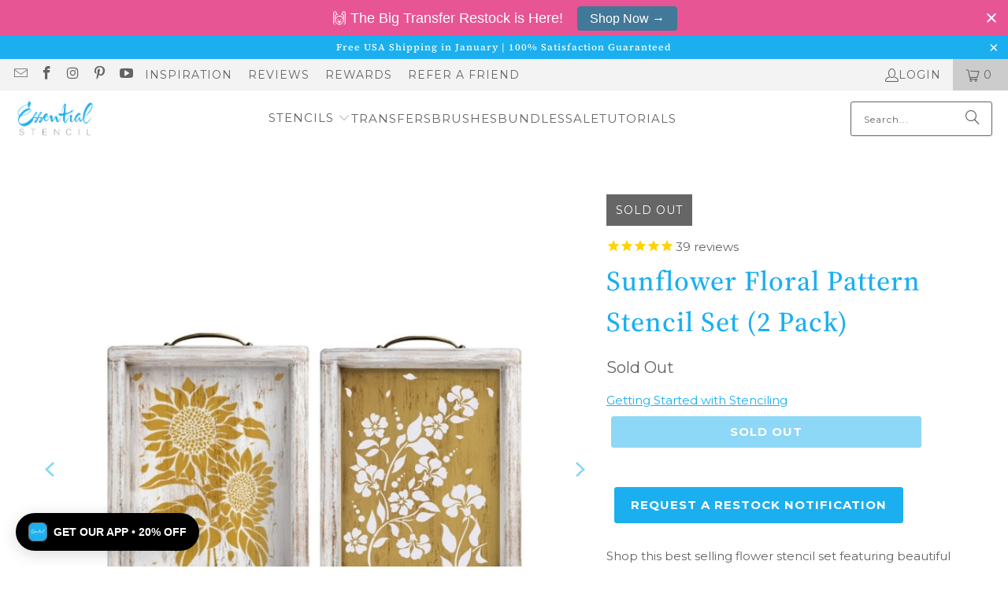

--- FILE ---
content_type: text/html; charset=utf-8
request_url: https://essentialstencil.com/en-au/products/sunflower-floral-pattern-stencil
body_size: 75336
content:


 <!DOCTYPE html>
<html class="no-js no-touch" lang="en"> <head> <script>
    window.Store = window.Store || {};
    window.Store.id = 468418623;</script> <meta charset="utf-8"> <meta http-equiv="cleartype" content="on"> <meta name="robots" content="index,follow"> <!-- Mobile Specific Metas --> <meta name="HandheldFriendly" content="True"> <meta name="MobileOptimized" content="320"> <meta name="viewport" content="width=device-width,initial-scale=1"> <meta name="theme-color" content="#ffffff"> <title>
      Best Seller! Sunflower Pattern Stencil Set | Vintage Style Flowers (2 Pack) - Essential Stencil</title> <meta name="description" content="Shop this best selling flower stencil set featuring beautiful Sunflowers and Periwinkle designs. Get creative with these farmhouse style stencils for use on wood, signs, home decor &amp; more. Top Quality Reusable Stencils by Essential Stencil | 100% satisfaction guaranteed"/> <!-- Preconnect Domains --> <link rel="preconnect" href="https://fonts.shopifycdn.com" /> <link rel="preconnect" href="https://cdn.shopify.com" /> <link rel="preconnect" href="https://v.shopify.com" /> <link rel="preconnect" href="https://cdn.shopifycloud.com" /> <link rel="preconnect" href="https://monorail-edge.shopifysvc.com"> <!-- fallback for browsers that don't support preconnect --> <link rel="dns-prefetch" href="https://fonts.shopifycdn.com" /> <link rel="dns-prefetch" href="https://cdn.shopify.com" /> <link rel="dns-prefetch" href="https://v.shopify.com" /> <link rel="dns-prefetch" href="https://cdn.shopifycloud.com" /> <link rel="dns-prefetch" href="https://monorail-edge.shopifysvc.com"> <!-- Preload Assets --> <link rel="preload" href="//essentialstencil.com/cdn/shop/t/80/assets/fancybox.css?v=19278034316635137701735440112" as="style"> <link rel="preload" href="//essentialstencil.com/cdn/shop/t/80/assets/styles.css?v=169527130765769306791763051160" as="style"> <link rel="preload" href="//essentialstencil.com/cdn/shop/t/80/assets/jquery.min.js?v=81049236547974671631735440112" as="script"> <link rel="preload" href="//essentialstencil.com/cdn/shop/t/80/assets/vendors.js?v=116787145737697578771735440112" as="script"> <link rel="preload" href="//essentialstencil.com/cdn/shop/t/80/assets/sections.js?v=92026143547309167601735440112" as="script"> <link rel="preload" href="//essentialstencil.com/cdn/shop/t/80/assets/utilities.js?v=68769027471941400431735440112" as="script"> <link rel="preload" href="//essentialstencil.com/cdn/shop/t/80/assets/app.js?v=177844913793715598101735440112" as="script"> <!-- Stylesheet for Fancybox library --> <link href="//essentialstencil.com/cdn/shop/t/80/assets/fancybox.css?v=19278034316635137701735440112" rel="stylesheet" type="text/css" media="all" /> <!-- Stylesheets for Turbo --> <link href="//essentialstencil.com/cdn/shop/t/80/assets/styles.css?v=169527130765769306791763051160" rel="stylesheet" type="text/css" media="all" /> <script>
      window.lazySizesConfig = window.lazySizesConfig || {};

      lazySizesConfig.expand = 300;
      lazySizesConfig.loadHidden = false;

      /*! lazysizes - v5.2.2 - bgset plugin */
      !function(e,t){var a=function(){t(e.lazySizes),e.removeEventListener("lazyunveilread",a,!0)};t=t.bind(null,e,e.document),"object"==typeof module&&module.exports?t(require("lazysizes")):"function"==typeof define&&define.amd?define(["lazysizes"],t):e.lazySizes?a():e.addEventListener("lazyunveilread",a,!0)}(window,function(e,z,g){"use strict";var c,y,b,f,i,s,n,v,m;e.addEventListener&&(c=g.cfg,y=/\s+/g,b=/\s*\|\s+|\s+\|\s*/g,f=/^(.+?)(?:\s+\[\s*(.+?)\s*\])(?:\s+\[\s*(.+?)\s*\])?$/,i=/^\s*\(*\s*type\s*:\s*(.+?)\s*\)*\s*$/,s=/\(|\)|'/,n={contain:1,cover:1},v=function(e,t){var a;t&&((a=t.match(i))&&a[1]?e.setAttribute("type",a[1]):e.setAttribute("media",c.customMedia[t]||t))},m=function(e){var t,a,i,r;e.target._lazybgset&&(a=(t=e.target)._lazybgset,(i=t.currentSrc||t.src)&&((r=g.fire(a,"bgsetproxy",{src:i,useSrc:s.test(i)?JSON.stringify(i):i})).defaultPrevented||(a.style.backgroundImage="url("+r.detail.useSrc+")")),t._lazybgsetLoading&&(g.fire(a,"_lazyloaded",{},!1,!0),delete t._lazybgsetLoading))},addEventListener("lazybeforeunveil",function(e){var t,a,i,r,s,n,l,d,o,u;!e.defaultPrevented&&(t=e.target.getAttribute("data-bgset"))&&(o=e.target,(u=z.createElement("img")).alt="",u._lazybgsetLoading=!0,e.detail.firesLoad=!0,a=t,i=o,r=u,s=z.createElement("picture"),n=i.getAttribute(c.sizesAttr),l=i.getAttribute("data-ratio"),d=i.getAttribute("data-optimumx"),i._lazybgset&&i._lazybgset.parentNode==i&&i.removeChild(i._lazybgset),Object.defineProperty(r,"_lazybgset",{value:i,writable:!0}),Object.defineProperty(i,"_lazybgset",{value:s,writable:!0}),a=a.replace(y," ").split(b),s.style.display="none",r.className=c.lazyClass,1!=a.length||n||(n="auto"),a.forEach(function(e){var t,a=z.createElement("source");n&&"auto"!=n&&a.setAttribute("sizes",n),(t=e.match(f))?(a.setAttribute(c.srcsetAttr,t[1]),v(a,t[2]),v(a,t[3])):a.setAttribute(c.srcsetAttr,e),s.appendChild(a)}),n&&(r.setAttribute(c.sizesAttr,n),i.removeAttribute(c.sizesAttr),i.removeAttribute("sizes")),d&&r.setAttribute("data-optimumx",d),l&&r.setAttribute("data-ratio",l),s.appendChild(r),i.appendChild(s),setTimeout(function(){g.loader.unveil(u),g.rAF(function(){g.fire(u,"_lazyloaded",{},!0,!0),u.complete&&m({target:u})})}))}),z.addEventListener("load",m,!0),e.addEventListener("lazybeforesizes",function(e){var t,a,i,r;e.detail.instance==g&&e.target._lazybgset&&e.detail.dataAttr&&(t=e.target._lazybgset,i=t,r=(getComputedStyle(i)||{getPropertyValue:function(){}}).getPropertyValue("background-size"),!n[r]&&n[i.style.backgroundSize]&&(r=i.style.backgroundSize),n[a=r]&&(e.target._lazysizesParentFit=a,g.rAF(function(){e.target.setAttribute("data-parent-fit",a),e.target._lazysizesParentFit&&delete e.target._lazysizesParentFit})))},!0),z.documentElement.addEventListener("lazybeforesizes",function(e){var t,a;!e.defaultPrevented&&e.target._lazybgset&&e.detail.instance==g&&(e.detail.width=(t=e.target._lazybgset,a=g.gW(t,t.parentNode),(!t._lazysizesWidth||a>t._lazysizesWidth)&&(t._lazysizesWidth=a),t._lazysizesWidth))}))});

      /*! lazysizes - v5.2.2 */
      !function(e){var t=function(u,D,f){"use strict";var k,H;if(function(){var e;var t={lazyClass:"lazyload",loadedClass:"lazyloaded",loadingClass:"lazyloading",preloadClass:"lazypreload",errorClass:"lazyerror",autosizesClass:"lazyautosizes",srcAttr:"data-src",srcsetAttr:"data-srcset",sizesAttr:"data-sizes",minSize:40,customMedia:{},init:true,expFactor:1.5,hFac:.8,loadMode:2,loadHidden:true,ricTimeout:0,throttleDelay:125};H=u.lazySizesConfig||u.lazysizesConfig||{};for(e in t){if(!(e in H)){H[e]=t[e]}}}(),!D||!D.getElementsByClassName){return{init:function(){},cfg:H,noSupport:true}}var O=D.documentElement,a=u.HTMLPictureElement,P="addEventListener",$="getAttribute",q=u[P].bind(u),I=u.setTimeout,U=u.requestAnimationFrame||I,l=u.requestIdleCallback,j=/^picture$/i,r=["load","error","lazyincluded","_lazyloaded"],i={},G=Array.prototype.forEach,J=function(e,t){if(!i[t]){i[t]=new RegExp("(\\s|^)"+t+"(\\s|$)")}return i[t].test(e[$]("class")||"")&&i[t]},K=function(e,t){if(!J(e,t)){e.setAttribute("class",(e[$]("class")||"").trim()+" "+t)}},Q=function(e,t){var i;if(i=J(e,t)){e.setAttribute("class",(e[$]("class")||"").replace(i," "))}},V=function(t,i,e){var a=e?P:"removeEventListener";if(e){V(t,i)}r.forEach(function(e){t[a](e,i)})},X=function(e,t,i,a,r){var n=D.createEvent("Event");if(!i){i={}}i.instance=k;n.initEvent(t,!a,!r);n.detail=i;e.dispatchEvent(n);return n},Y=function(e,t){var i;if(!a&&(i=u.picturefill||H.pf)){if(t&&t.src&&!e[$]("srcset")){e.setAttribute("srcset",t.src)}i({reevaluate:true,elements:[e]})}else if(t&&t.src){e.src=t.src}},Z=function(e,t){return(getComputedStyle(e,null)||{})[t]},s=function(e,t,i){i=i||e.offsetWidth;while(i<H.minSize&&t&&!e._lazysizesWidth){i=t.offsetWidth;t=t.parentNode}return i},ee=function(){var i,a;var t=[];var r=[];var n=t;var s=function(){var e=n;n=t.length?r:t;i=true;a=false;while(e.length){e.shift()()}i=false};var e=function(e,t){if(i&&!t){e.apply(this,arguments)}else{n.push(e);if(!a){a=true;(D.hidden?I:U)(s)}}};e._lsFlush=s;return e}(),te=function(i,e){return e?function(){ee(i)}:function(){var e=this;var t=arguments;ee(function(){i.apply(e,t)})}},ie=function(e){var i;var a=0;var r=H.throttleDelay;var n=H.ricTimeout;var t=function(){i=false;a=f.now();e()};var s=l&&n>49?function(){l(t,{timeout:n});if(n!==H.ricTimeout){n=H.ricTimeout}}:te(function(){I(t)},true);return function(e){var t;if(e=e===true){n=33}if(i){return}i=true;t=r-(f.now()-a);if(t<0){t=0}if(e||t<9){s()}else{I(s,t)}}},ae=function(e){var t,i;var a=99;var r=function(){t=null;e()};var n=function(){var e=f.now()-i;if(e<a){I(n,a-e)}else{(l||r)(r)}};return function(){i=f.now();if(!t){t=I(n,a)}}},e=function(){var v,m,c,h,e;var y,z,g,p,C,b,A;var n=/^img$/i;var d=/^iframe$/i;var E="onscroll"in u&&!/(gle|ing)bot/.test(navigator.userAgent);var _=0;var w=0;var N=0;var M=-1;var x=function(e){N--;if(!e||N<0||!e.target){N=0}};var W=function(e){if(A==null){A=Z(D.body,"visibility")=="hidden"}return A||!(Z(e.parentNode,"visibility")=="hidden"&&Z(e,"visibility")=="hidden")};var S=function(e,t){var i;var a=e;var r=W(e);g-=t;b+=t;p-=t;C+=t;while(r&&(a=a.offsetParent)&&a!=D.body&&a!=O){r=(Z(a,"opacity")||1)>0;if(r&&Z(a,"overflow")!="visible"){i=a.getBoundingClientRect();r=C>i.left&&p<i.right&&b>i.top-1&&g<i.bottom+1}}return r};var t=function(){var e,t,i,a,r,n,s,l,o,u,f,c;var d=k.elements;if((h=H.loadMode)&&N<8&&(e=d.length)){t=0;M++;for(;t<e;t++){if(!d[t]||d[t]._lazyRace){continue}if(!E||k.prematureUnveil&&k.prematureUnveil(d[t])){R(d[t]);continue}if(!(l=d[t][$]("data-expand"))||!(n=l*1)){n=w}if(!u){u=!H.expand||H.expand<1?O.clientHeight>500&&O.clientWidth>500?500:370:H.expand;k._defEx=u;f=u*H.expFactor;c=H.hFac;A=null;if(w<f&&N<1&&M>2&&h>2&&!D.hidden){w=f;M=0}else if(h>1&&M>1&&N<6){w=u}else{w=_}}if(o!==n){y=innerWidth+n*c;z=innerHeight+n;s=n*-1;o=n}i=d[t].getBoundingClientRect();if((b=i.bottom)>=s&&(g=i.top)<=z&&(C=i.right)>=s*c&&(p=i.left)<=y&&(b||C||p||g)&&(H.loadHidden||W(d[t]))&&(m&&N<3&&!l&&(h<3||M<4)||S(d[t],n))){R(d[t]);r=true;if(N>9){break}}else if(!r&&m&&!a&&N<4&&M<4&&h>2&&(v[0]||H.preloadAfterLoad)&&(v[0]||!l&&(b||C||p||g||d[t][$](H.sizesAttr)!="auto"))){a=v[0]||d[t]}}if(a&&!r){R(a)}}};var i=ie(t);var B=function(e){var t=e.target;if(t._lazyCache){delete t._lazyCache;return}x(e);K(t,H.loadedClass);Q(t,H.loadingClass);V(t,L);X(t,"lazyloaded")};var a=te(B);var L=function(e){a({target:e.target})};var T=function(t,i){try{t.contentWindow.location.replace(i)}catch(e){t.src=i}};var F=function(e){var t;var i=e[$](H.srcsetAttr);if(t=H.customMedia[e[$]("data-media")||e[$]("media")]){e.setAttribute("media",t)}if(i){e.setAttribute("srcset",i)}};var s=te(function(t,e,i,a,r){var n,s,l,o,u,f;if(!(u=X(t,"lazybeforeunveil",e)).defaultPrevented){if(a){if(i){K(t,H.autosizesClass)}else{t.setAttribute("sizes",a)}}s=t[$](H.srcsetAttr);n=t[$](H.srcAttr);if(r){l=t.parentNode;o=l&&j.test(l.nodeName||"")}f=e.firesLoad||"src"in t&&(s||n||o);u={target:t};K(t,H.loadingClass);if(f){clearTimeout(c);c=I(x,2500);V(t,L,true)}if(o){G.call(l.getElementsByTagName("source"),F)}if(s){t.setAttribute("srcset",s)}else if(n&&!o){if(d.test(t.nodeName)){T(t,n)}else{t.src=n}}if(r&&(s||o)){Y(t,{src:n})}}if(t._lazyRace){delete t._lazyRace}Q(t,H.lazyClass);ee(function(){var e=t.complete&&t.naturalWidth>1;if(!f||e){if(e){K(t,"ls-is-cached")}B(u);t._lazyCache=true;I(function(){if("_lazyCache"in t){delete t._lazyCache}},9)}if(t.loading=="lazy"){N--}},true)});var R=function(e){if(e._lazyRace){return}var t;var i=n.test(e.nodeName);var a=i&&(e[$](H.sizesAttr)||e[$]("sizes"));var r=a=="auto";if((r||!m)&&i&&(e[$]("src")||e.srcset)&&!e.complete&&!J(e,H.errorClass)&&J(e,H.lazyClass)){return}t=X(e,"lazyunveilread").detail;if(r){re.updateElem(e,true,e.offsetWidth)}e._lazyRace=true;N++;s(e,t,r,a,i)};var r=ae(function(){H.loadMode=3;i()});var l=function(){if(H.loadMode==3){H.loadMode=2}r()};var o=function(){if(m){return}if(f.now()-e<999){I(o,999);return}m=true;H.loadMode=3;i();q("scroll",l,true)};return{_:function(){e=f.now();k.elements=D.getElementsByClassName(H.lazyClass);v=D.getElementsByClassName(H.lazyClass+" "+H.preloadClass);q("scroll",i,true);q("resize",i,true);q("pageshow",function(e){if(e.persisted){var t=D.querySelectorAll("."+H.loadingClass);if(t.length&&t.forEach){U(function(){t.forEach(function(e){if(e.complete){R(e)}})})}}});if(u.MutationObserver){new MutationObserver(i).observe(O,{childList:true,subtree:true,attributes:true})}else{O[P]("DOMNodeInserted",i,true);O[P]("DOMAttrModified",i,true);setInterval(i,999)}q("hashchange",i,true);["focus","mouseover","click","load","transitionend","animationend"].forEach(function(e){D[P](e,i,true)});if(/d$|^c/.test(D.readyState)){o()}else{q("load",o);D[P]("DOMContentLoaded",i);I(o,2e4)}if(k.elements.length){t();ee._lsFlush()}else{i()}},checkElems:i,unveil:R,_aLSL:l}}(),re=function(){var i;var n=te(function(e,t,i,a){var r,n,s;e._lazysizesWidth=a;a+="px";e.setAttribute("sizes",a);if(j.test(t.nodeName||"")){r=t.getElementsByTagName("source");for(n=0,s=r.length;n<s;n++){r[n].setAttribute("sizes",a)}}if(!i.detail.dataAttr){Y(e,i.detail)}});var a=function(e,t,i){var a;var r=e.parentNode;if(r){i=s(e,r,i);a=X(e,"lazybeforesizes",{width:i,dataAttr:!!t});if(!a.defaultPrevented){i=a.detail.width;if(i&&i!==e._lazysizesWidth){n(e,r,a,i)}}}};var e=function(){var e;var t=i.length;if(t){e=0;for(;e<t;e++){a(i[e])}}};var t=ae(e);return{_:function(){i=D.getElementsByClassName(H.autosizesClass);q("resize",t)},checkElems:t,updateElem:a}}(),t=function(){if(!t.i&&D.getElementsByClassName){t.i=true;re._();e._()}};return I(function(){H.init&&t()}),k={cfg:H,autoSizer:re,loader:e,init:t,uP:Y,aC:K,rC:Q,hC:J,fire:X,gW:s,rAF:ee}}(e,e.document,Date);e.lazySizes=t,"object"==typeof module&&module.exports&&(module.exports=t)}("undefined"!=typeof window?window:{});</script> <!-- Icons --> <link rel="shortcut icon" type="image/x-icon" href="//essentialstencil.com/cdn/shop/files/Essential_Stencil_logos-01_180x180.png?v=1614931136"> <link rel="apple-touch-icon" href="//essentialstencil.com/cdn/shop/files/Essential_Stencil_logos-01_180x180.png?v=1614931136"/> <link rel="apple-touch-icon" sizes="57x57" href="//essentialstencil.com/cdn/shop/files/Essential_Stencil_logos-01_57x57.png?v=1614931136"/> <link rel="apple-touch-icon" sizes="60x60" href="//essentialstencil.com/cdn/shop/files/Essential_Stencil_logos-01_60x60.png?v=1614931136"/> <link rel="apple-touch-icon" sizes="72x72" href="//essentialstencil.com/cdn/shop/files/Essential_Stencil_logos-01_72x72.png?v=1614931136"/> <link rel="apple-touch-icon" sizes="76x76" href="//essentialstencil.com/cdn/shop/files/Essential_Stencil_logos-01_76x76.png?v=1614931136"/> <link rel="apple-touch-icon" sizes="114x114" href="//essentialstencil.com/cdn/shop/files/Essential_Stencil_logos-01_114x114.png?v=1614931136"/> <link rel="apple-touch-icon" sizes="180x180" href="//essentialstencil.com/cdn/shop/files/Essential_Stencil_logos-01_180x180.png?v=1614931136"/> <link rel="apple-touch-icon" sizes="228x228" href="//essentialstencil.com/cdn/shop/files/Essential_Stencil_logos-01_228x228.png?v=1614931136"/> <link rel="canonical" href="https://essentialstencil.com/en-au/products/sunflower-floral-pattern-stencil"/> <script src="//essentialstencil.com/cdn/shop/t/80/assets/jquery.min.js?v=81049236547974671631735440112" defer></script> <script src="//essentialstencil.com/cdn/shop/t/80/assets/currencies.js?v=1648699478663843391735440112" defer></script> <script>
      window.PXUTheme = window.PXUTheme || {};
      window.PXUTheme.version = '9.0.0';
      window.PXUTheme.name = 'Turbo';</script>
    


    
<template id="price-ui"><span class="price " data-price></span><span class="compare-at-price" data-compare-at-price></span><span class="unit-pricing" data-unit-pricing></span></template> <template id="price-ui-badge"><div class="price-ui-badge__sticker price-ui-badge__sticker--"> <span class="price-ui-badge__sticker-text" data-badge></span></div></template> <template id="price-ui__price"><span class="money" data-price></span></template> <template id="price-ui__price-range"><span class="price-min" data-price-min><span class="money" data-price></span></span> - <span class="price-max" data-price-max><span class="money" data-price></span></span></template> <template id="price-ui__unit-pricing"><span class="unit-quantity" data-unit-quantity></span> | <span class="unit-price" data-unit-price><span class="money" data-price></span></span> / <span class="unit-measurement" data-unit-measurement></span></template> <template id="price-ui-badge__percent-savings-range">Save up to <span data-price-percent></span>%</template> <template id="price-ui-badge__percent-savings">Save <span data-price-percent></span>%</template> <template id="price-ui-badge__price-savings-range">Save up to <span class="money" data-price></span></template> <template id="price-ui-badge__price-savings">Save <span class="money" data-price></span></template> <template id="price-ui-badge__on-sale">Sale</template> <template id="price-ui-badge__sold-out">Sold out</template> <template id="price-ui-badge__in-stock">In stock</template> <script>
      
window.PXUTheme = window.PXUTheme || {};


window.PXUTheme.theme_settings = {};
window.PXUTheme.currency = {};
window.PXUTheme.routes = window.PXUTheme.routes || {};


window.PXUTheme.theme_settings.display_tos_checkbox = false;
window.PXUTheme.theme_settings.go_to_checkout = true;
window.PXUTheme.theme_settings.cart_action = "ajax";
window.PXUTheme.theme_settings.cart_shipping_calculator = false;


window.PXUTheme.theme_settings.collection_swatches = true;
window.PXUTheme.theme_settings.collection_secondary_image = false;


window.PXUTheme.currency.show_multiple_currencies = false;
window.PXUTheme.currency.shop_currency = "USD";
window.PXUTheme.currency.default_currency = "USD";
window.PXUTheme.currency.display_format = "money_format";
window.PXUTheme.currency.money_format = "${{amount}}";
window.PXUTheme.currency.money_format_no_currency = "${{amount}}";
window.PXUTheme.currency.money_format_currency = "${{amount}} AUD";
window.PXUTheme.currency.native_multi_currency = true;
window.PXUTheme.currency.iso_code = "AUD";
window.PXUTheme.currency.symbol = "$";


window.PXUTheme.theme_settings.display_inventory_left = true;
window.PXUTheme.theme_settings.inventory_threshold = 50;
window.PXUTheme.theme_settings.limit_quantity = true;


window.PXUTheme.theme_settings.menu_position = null;


window.PXUTheme.theme_settings.newsletter_popup = false;
window.PXUTheme.theme_settings.newsletter_popup_days = "14";
window.PXUTheme.theme_settings.newsletter_popup_mobile = false;
window.PXUTheme.theme_settings.newsletter_popup_seconds = 0;


window.PXUTheme.theme_settings.pagination_type = "infinite_scroll";


window.PXUTheme.theme_settings.enable_shopify_collection_badges = false;
window.PXUTheme.theme_settings.quick_shop_thumbnail_position = null;
window.PXUTheme.theme_settings.product_form_style = "radio";
window.PXUTheme.theme_settings.sale_banner_enabled = true;
window.PXUTheme.theme_settings.display_savings = true;
window.PXUTheme.theme_settings.display_sold_out_price = false;
window.PXUTheme.theme_settings.free_text = "Free";
window.PXUTheme.theme_settings.video_looping = null;
window.PXUTheme.theme_settings.quick_shop_style = "popup";
window.PXUTheme.theme_settings.hover_enabled = false;


window.PXUTheme.routes.cart_url = "/en-au/cart";
window.PXUTheme.routes.root_url = "/en-au";
window.PXUTheme.routes.search_url = "/en-au/search";
window.PXUTheme.routes.all_products_collection_url = "/en-au/collections/all";
window.PXUTheme.routes.product_recommendations_url = "/en-au/recommendations/products";
window.PXUTheme.routes.predictive_search_url = "/en-au/search/suggest";


window.PXUTheme.theme_settings.image_loading_style = "appear";


window.PXUTheme.theme_settings.enable_autocomplete = true;


window.PXUTheme.theme_settings.page_dots_enabled = true;
window.PXUTheme.theme_settings.slideshow_arrow_size = "bold";


window.PXUTheme.theme_settings.quick_shop_enabled = false;


window.PXUTheme.translation = {};


window.PXUTheme.translation.agree_to_terms_warning = "You must agree with the terms and conditions to checkout.";
window.PXUTheme.translation.one_item_left = "item left";
window.PXUTheme.translation.items_left_text = "items left";
window.PXUTheme.translation.cart_savings_text = "Total Savings";
window.PXUTheme.translation.cart_discount_text = "Discount";
window.PXUTheme.translation.cart_subtotal_text = "Subtotal";
window.PXUTheme.translation.cart_remove_text = "Remove";
window.PXUTheme.translation.cart_free_text = "Free";


window.PXUTheme.translation.newsletter_success_text = "Thank you for joining our mailing list!";


window.PXUTheme.translation.notify_email = "Enter your email address...";
window.PXUTheme.translation.notify_email_value = "Translation missing: en.contact.fields.email";
window.PXUTheme.translation.notify_email_send = "Send";
window.PXUTheme.translation.notify_message_first = "Please notify me when ";
window.PXUTheme.translation.notify_message_last = " becomes available - ";
window.PXUTheme.translation.notify_success_text = "Thanks! We will notify you when this product becomes available!";


window.PXUTheme.translation.add_to_cart = "Add to Cart";
window.PXUTheme.translation.coming_soon_text = "Coming Soon";
window.PXUTheme.translation.sold_out_text = "Sold Out";
window.PXUTheme.translation.sale_text = "Sale";
window.PXUTheme.translation.savings_text = "You Save";
window.PXUTheme.translation.from_text = "from";
window.PXUTheme.translation.new_text = "New";
window.PXUTheme.translation.pre_order_text = "Pre-Order";
window.PXUTheme.translation.unavailable_text = "Unavailable";


window.PXUTheme.translation.all_results = "View all results";
window.PXUTheme.translation.no_results = "Sorry, no results!";


window.PXUTheme.media_queries = {};
window.PXUTheme.media_queries.small = window.matchMedia( "(max-width: 480px)" );
window.PXUTheme.media_queries.medium = window.matchMedia( "(max-width: 798px)" );
window.PXUTheme.media_queries.large = window.matchMedia( "(min-width: 799px)" );
window.PXUTheme.media_queries.larger = window.matchMedia( "(min-width: 960px)" );
window.PXUTheme.media_queries.xlarge = window.matchMedia( "(min-width: 1200px)" );
window.PXUTheme.media_queries.ie10 = window.matchMedia( "all and (-ms-high-contrast: none), (-ms-high-contrast: active)" );
window.PXUTheme.media_queries.tablet = window.matchMedia( "only screen and (min-width: 799px) and (max-width: 1024px)" );
window.PXUTheme.media_queries.mobile_and_tablet = window.matchMedia( "(max-width: 1024px)" );</script> <script src="//essentialstencil.com/cdn/shop/t/80/assets/vendors.js?v=116787145737697578771735440112" defer></script> <script src="//essentialstencil.com/cdn/shop/t/80/assets/sections.js?v=92026143547309167601735440112" defer></script> <script src="//essentialstencil.com/cdn/shop/t/80/assets/utilities.js?v=68769027471941400431735440112" defer></script> <script src="//essentialstencil.com/cdn/shop/t/80/assets/app.js?v=177844913793715598101735440112" defer></script> <script src="//essentialstencil.com/cdn/shop/t/80/assets/instantclick.min.js?v=20092422000980684151735440112" data-no-instant defer></script> <script data-no-instant>
        window.addEventListener('DOMContentLoaded', function() {

          function inIframe() {
            try {
              return window.self !== window.top;
            } catch (e) {
              return true;
            }
          }

          if (!inIframe()){
            InstantClick.on('change', function() {

              $('head script[src*="shopify"]').each(function() {
                var script = document.createElement('script');
                script.type = 'text/javascript';
                script.src = $(this).attr('src');

                $('body').append(script);
              });

              $('body').removeClass('fancybox-active');
              $.fancybox.destroy();

              InstantClick.init();

            });
          }
        });</script> <script></script> <!-- pxu-sections-js start DO NOT EDIT --><script src="//essentialstencil.com/cdn/shop/t/80/assets/pxu-sections.js?v=153371558705645473471735440164" defer></script><!-- DO NOT EDIT pxu-sections-js end-->
<script>window.performance && window.performance.mark && window.performance.mark('shopify.content_for_header.start');</script><meta name="google-site-verification" content="uIlP_S1OAINvVsP9WOyEp8joMl1nywki5IbYiFi5Ic4">
<meta id="shopify-digital-wallet" name="shopify-digital-wallet" content="/468418623/digital_wallets/dialog">
<meta name="shopify-checkout-api-token" content="6104509c4b1b4d6408a1d9633292f496">
<meta id="in-context-paypal-metadata" data-shop-id="468418623" data-venmo-supported="false" data-environment="production" data-locale="en_US" data-paypal-v4="true" data-currency="AUD">
<link rel="alternate" hreflang="x-default" href="https://essentialstencil.com/products/sunflower-floral-pattern-stencil">
<link rel="alternate" hreflang="en" href="https://essentialstencil.com/products/sunflower-floral-pattern-stencil">
<link rel="alternate" hreflang="en-AU" href="https://essentialstencil.com/en-au/products/sunflower-floral-pattern-stencil">
<link rel="alternate" hreflang="en-CA" href="https://essentialstencil.com/en-ca/products/sunflower-floral-pattern-stencil">
<link rel="alternate" type="application/json+oembed" href="https://essentialstencil.com/en-au/products/sunflower-floral-pattern-stencil.oembed">
<script async="async" src="/checkouts/internal/preloads.js?locale=en-AU"></script>
<link rel="preconnect" href="https://shop.app" crossorigin="anonymous">
<script async="async" src="https://shop.app/checkouts/internal/preloads.js?locale=en-AU&shop_id=468418623" crossorigin="anonymous"></script>
<script id="apple-pay-shop-capabilities" type="application/json">{"shopId":468418623,"countryCode":"US","currencyCode":"AUD","merchantCapabilities":["supports3DS"],"merchantId":"gid:\/\/shopify\/Shop\/468418623","merchantName":"Essential Stencil","requiredBillingContactFields":["postalAddress","email"],"requiredShippingContactFields":["postalAddress","email"],"shippingType":"shipping","supportedNetworks":["visa","masterCard","amex","discover","elo","jcb"],"total":{"type":"pending","label":"Essential Stencil","amount":"1.00"},"shopifyPaymentsEnabled":true,"supportsSubscriptions":true}</script>
<script id="shopify-features" type="application/json">{"accessToken":"6104509c4b1b4d6408a1d9633292f496","betas":["rich-media-storefront-analytics"],"domain":"essentialstencil.com","predictiveSearch":true,"shopId":468418623,"locale":"en"}</script>
<script>var Shopify = Shopify || {};
Shopify.shop = "essential-stencil.myshopify.com";
Shopify.locale = "en";
Shopify.currency = {"active":"AUD","rate":"1.499583657"};
Shopify.country = "AU";
Shopify.theme = {"name":"TurboTheme 2.0 - tags (12-28-2024)","id":128775028799,"schema_name":"Turbo","schema_version":"9.0.0","theme_store_id":null,"role":"main"};
Shopify.theme.handle = "null";
Shopify.theme.style = {"id":null,"handle":null};
Shopify.cdnHost = "essentialstencil.com/cdn";
Shopify.routes = Shopify.routes || {};
Shopify.routes.root = "/en-au/";</script>
<script type="module">!function(o){(o.Shopify=o.Shopify||{}).modules=!0}(window);</script>
<script>!function(o){function n(){var o=[];function n(){o.push(Array.prototype.slice.apply(arguments))}return n.q=o,n}var t=o.Shopify=o.Shopify||{};t.loadFeatures=n(),t.autoloadFeatures=n()}(window);</script>
<script>
  window.ShopifyPay = window.ShopifyPay || {};
  window.ShopifyPay.apiHost = "shop.app\/pay";
  window.ShopifyPay.redirectState = null;
</script>
<script id="shop-js-analytics" type="application/json">{"pageType":"product"}</script>
<script defer="defer" async type="module" src="//essentialstencil.com/cdn/shopifycloud/shop-js/modules/v2/client.init-shop-cart-sync_BT-GjEfc.en.esm.js"></script>
<script defer="defer" async type="module" src="//essentialstencil.com/cdn/shopifycloud/shop-js/modules/v2/chunk.common_D58fp_Oc.esm.js"></script>
<script defer="defer" async type="module" src="//essentialstencil.com/cdn/shopifycloud/shop-js/modules/v2/chunk.modal_xMitdFEc.esm.js"></script>
<script type="module">
  await import("//essentialstencil.com/cdn/shopifycloud/shop-js/modules/v2/client.init-shop-cart-sync_BT-GjEfc.en.esm.js");
await import("//essentialstencil.com/cdn/shopifycloud/shop-js/modules/v2/chunk.common_D58fp_Oc.esm.js");
await import("//essentialstencil.com/cdn/shopifycloud/shop-js/modules/v2/chunk.modal_xMitdFEc.esm.js");

  window.Shopify.SignInWithShop?.initShopCartSync?.({"fedCMEnabled":true,"windoidEnabled":true});

</script>
<script>
  window.Shopify = window.Shopify || {};
  if (!window.Shopify.featureAssets) window.Shopify.featureAssets = {};
  window.Shopify.featureAssets['shop-js'] = {"shop-cart-sync":["modules/v2/client.shop-cart-sync_DZOKe7Ll.en.esm.js","modules/v2/chunk.common_D58fp_Oc.esm.js","modules/v2/chunk.modal_xMitdFEc.esm.js"],"init-fed-cm":["modules/v2/client.init-fed-cm_B6oLuCjv.en.esm.js","modules/v2/chunk.common_D58fp_Oc.esm.js","modules/v2/chunk.modal_xMitdFEc.esm.js"],"shop-cash-offers":["modules/v2/client.shop-cash-offers_D2sdYoxE.en.esm.js","modules/v2/chunk.common_D58fp_Oc.esm.js","modules/v2/chunk.modal_xMitdFEc.esm.js"],"shop-login-button":["modules/v2/client.shop-login-button_QeVjl5Y3.en.esm.js","modules/v2/chunk.common_D58fp_Oc.esm.js","modules/v2/chunk.modal_xMitdFEc.esm.js"],"pay-button":["modules/v2/client.pay-button_DXTOsIq6.en.esm.js","modules/v2/chunk.common_D58fp_Oc.esm.js","modules/v2/chunk.modal_xMitdFEc.esm.js"],"shop-button":["modules/v2/client.shop-button_DQZHx9pm.en.esm.js","modules/v2/chunk.common_D58fp_Oc.esm.js","modules/v2/chunk.modal_xMitdFEc.esm.js"],"avatar":["modules/v2/client.avatar_BTnouDA3.en.esm.js"],"init-windoid":["modules/v2/client.init-windoid_CR1B-cfM.en.esm.js","modules/v2/chunk.common_D58fp_Oc.esm.js","modules/v2/chunk.modal_xMitdFEc.esm.js"],"init-shop-for-new-customer-accounts":["modules/v2/client.init-shop-for-new-customer-accounts_C_vY_xzh.en.esm.js","modules/v2/client.shop-login-button_QeVjl5Y3.en.esm.js","modules/v2/chunk.common_D58fp_Oc.esm.js","modules/v2/chunk.modal_xMitdFEc.esm.js"],"init-shop-email-lookup-coordinator":["modules/v2/client.init-shop-email-lookup-coordinator_BI7n9ZSv.en.esm.js","modules/v2/chunk.common_D58fp_Oc.esm.js","modules/v2/chunk.modal_xMitdFEc.esm.js"],"init-shop-cart-sync":["modules/v2/client.init-shop-cart-sync_BT-GjEfc.en.esm.js","modules/v2/chunk.common_D58fp_Oc.esm.js","modules/v2/chunk.modal_xMitdFEc.esm.js"],"shop-toast-manager":["modules/v2/client.shop-toast-manager_DiYdP3xc.en.esm.js","modules/v2/chunk.common_D58fp_Oc.esm.js","modules/v2/chunk.modal_xMitdFEc.esm.js"],"init-customer-accounts":["modules/v2/client.init-customer-accounts_D9ZNqS-Q.en.esm.js","modules/v2/client.shop-login-button_QeVjl5Y3.en.esm.js","modules/v2/chunk.common_D58fp_Oc.esm.js","modules/v2/chunk.modal_xMitdFEc.esm.js"],"init-customer-accounts-sign-up":["modules/v2/client.init-customer-accounts-sign-up_iGw4briv.en.esm.js","modules/v2/client.shop-login-button_QeVjl5Y3.en.esm.js","modules/v2/chunk.common_D58fp_Oc.esm.js","modules/v2/chunk.modal_xMitdFEc.esm.js"],"shop-follow-button":["modules/v2/client.shop-follow-button_CqMgW2wH.en.esm.js","modules/v2/chunk.common_D58fp_Oc.esm.js","modules/v2/chunk.modal_xMitdFEc.esm.js"],"checkout-modal":["modules/v2/client.checkout-modal_xHeaAweL.en.esm.js","modules/v2/chunk.common_D58fp_Oc.esm.js","modules/v2/chunk.modal_xMitdFEc.esm.js"],"shop-login":["modules/v2/client.shop-login_D91U-Q7h.en.esm.js","modules/v2/chunk.common_D58fp_Oc.esm.js","modules/v2/chunk.modal_xMitdFEc.esm.js"],"lead-capture":["modules/v2/client.lead-capture_BJmE1dJe.en.esm.js","modules/v2/chunk.common_D58fp_Oc.esm.js","modules/v2/chunk.modal_xMitdFEc.esm.js"],"payment-terms":["modules/v2/client.payment-terms_Ci9AEqFq.en.esm.js","modules/v2/chunk.common_D58fp_Oc.esm.js","modules/v2/chunk.modal_xMitdFEc.esm.js"]};
</script>
<script>(function() {
  var isLoaded = false;
  function asyncLoad() {
    if (isLoaded) return;
    isLoaded = true;
    var urls = ["https:\/\/bingshoppingtool-t2app-prod.trafficmanager.net\/uet\/tracking_script?shop=essential-stencil.myshopify.com","https:\/\/cdn1.stamped.io\/files\/widget.min.js?shop=essential-stencil.myshopify.com","https:\/\/js.smile.io\/v1\/smile-shopify.js?shop=essential-stencil.myshopify.com","https:\/\/static-us.afterpay.com\/shopify\/afterpay-attract\/afterpay-attract-widget.js?shop=essential-stencil.myshopify.com","https:\/\/cdn.hextom.com\/js\/eventpromotionbar.js?shop=essential-stencil.myshopify.com"];
    for (var i = 0; i <urls.length; i++) {
      var s = document.createElement('script');
      s.type = 'text/javascript';
      s.async = true;
      s.src = urls[i];
      var x = document.getElementsByTagName('script')[0];
      x.parentNode.insertBefore(s, x);
    }
  };
  if(window.attachEvent) {
    window.attachEvent('onload', asyncLoad);
  } else {
    window.addEventListener('load', asyncLoad, false);
  }
})();</script>
<script id="__st">var __st={"a":468418623,"offset":-25200,"reqid":"88ad621a-38b2-4607-a894-dab90efd2f0a-1769406373","pageurl":"essentialstencil.com\/en-au\/products\/sunflower-floral-pattern-stencil","u":"bf0b3b49a18f","p":"product","rtyp":"product","rid":4503262560319};</script>
<script>window.ShopifyPaypalV4VisibilityTracking = true;</script>
<script id="captcha-bootstrap">!function(){'use strict';const t='contact',e='account',n='new_comment',o=[[t,t],['blogs',n],['comments',n],[t,'customer']],c=[[e,'customer_login'],[e,'guest_login'],[e,'recover_customer_password'],[e,'create_customer']],r=t=>t.map((([t,e])=>`form[action*='/${t}']:not([data-nocaptcha='true']) input[name='form_type'][value='${e}']`)).join(','),a=t=>()=>t?[...document.querySelectorAll(t)].map((t=>t.form)):[];function s(){const t=[...o],e=r(t);return a(e)}const i='password',u='form_key',d=['recaptcha-v3-token','g-recaptcha-response','h-captcha-response',i],f=()=>{try{return window.sessionStorage}catch{return}},m='__shopify_v',_=t=>t.elements[u];function p(t,e,n=!1){try{const o=window.sessionStorage,c=JSON.parse(o.getItem(e)),{data:r}=function(t){const{data:e,action:n}=t;return t[m]||n?{data:e,action:n}:{data:t,action:n}}(c);for(const[e,n]of Object.entries(r))t.elements[e]&&(t.elements[e].value=n);n&&o.removeItem(e)}catch(o){console.error('form repopulation failed',{error:o})}}const l='form_type',E='cptcha';function T(t){t.dataset[E]=!0}const w=window,h=w.document,L='Shopify',v='ce_forms',y='captcha';let A=!1;((t,e)=>{const n=(g='f06e6c50-85a8-45c8-87d0-21a2b65856fe',I='https://cdn.shopify.com/shopifycloud/storefront-forms-hcaptcha/ce_storefront_forms_captcha_hcaptcha.v1.5.2.iife.js',D={infoText:'Protected by hCaptcha',privacyText:'Privacy',termsText:'Terms'},(t,e,n)=>{const o=w[L][v],c=o.bindForm;if(c)return c(t,g,e,D).then(n);var r;o.q.push([[t,g,e,D],n]),r=I,A||(h.body.append(Object.assign(h.createElement('script'),{id:'captcha-provider',async:!0,src:r})),A=!0)});var g,I,D;w[L]=w[L]||{},w[L][v]=w[L][v]||{},w[L][v].q=[],w[L][y]=w[L][y]||{},w[L][y].protect=function(t,e){n(t,void 0,e),T(t)},Object.freeze(w[L][y]),function(t,e,n,w,h,L){const[v,y,A,g]=function(t,e,n){const i=e?o:[],u=t?c:[],d=[...i,...u],f=r(d),m=r(i),_=r(d.filter((([t,e])=>n.includes(e))));return[a(f),a(m),a(_),s()]}(w,h,L),I=t=>{const e=t.target;return e instanceof HTMLFormElement?e:e&&e.form},D=t=>v().includes(t);t.addEventListener('submit',(t=>{const e=I(t);if(!e)return;const n=D(e)&&!e.dataset.hcaptchaBound&&!e.dataset.recaptchaBound,o=_(e),c=g().includes(e)&&(!o||!o.value);(n||c)&&t.preventDefault(),c&&!n&&(function(t){try{if(!f())return;!function(t){const e=f();if(!e)return;const n=_(t);if(!n)return;const o=n.value;o&&e.removeItem(o)}(t);const e=Array.from(Array(32),(()=>Math.random().toString(36)[2])).join('');!function(t,e){_(t)||t.append(Object.assign(document.createElement('input'),{type:'hidden',name:u})),t.elements[u].value=e}(t,e),function(t,e){const n=f();if(!n)return;const o=[...t.querySelectorAll(`input[type='${i}']`)].map((({name:t})=>t)),c=[...d,...o],r={};for(const[a,s]of new FormData(t).entries())c.includes(a)||(r[a]=s);n.setItem(e,JSON.stringify({[m]:1,action:t.action,data:r}))}(t,e)}catch(e){console.error('failed to persist form',e)}}(e),e.submit())}));const S=(t,e)=>{t&&!t.dataset[E]&&(n(t,e.some((e=>e===t))),T(t))};for(const o of['focusin','change'])t.addEventListener(o,(t=>{const e=I(t);D(e)&&S(e,y())}));const B=e.get('form_key'),M=e.get(l),P=B&&M;t.addEventListener('DOMContentLoaded',(()=>{const t=y();if(P)for(const e of t)e.elements[l].value===M&&p(e,B);[...new Set([...A(),...v().filter((t=>'true'===t.dataset.shopifyCaptcha))])].forEach((e=>S(e,t)))}))}(h,new URLSearchParams(w.location.search),n,t,e,['guest_login'])})(!0,!0)}();</script>
<script integrity="sha256-4kQ18oKyAcykRKYeNunJcIwy7WH5gtpwJnB7kiuLZ1E=" data-source-attribution="shopify.loadfeatures" defer="defer" src="//essentialstencil.com/cdn/shopifycloud/storefront/assets/storefront/load_feature-a0a9edcb.js" crossorigin="anonymous"></script>
<script crossorigin="anonymous" defer="defer" src="//essentialstencil.com/cdn/shopifycloud/storefront/assets/shopify_pay/storefront-65b4c6d7.js?v=20250812"></script>
<script data-source-attribution="shopify.dynamic_checkout.dynamic.init">var Shopify=Shopify||{};Shopify.PaymentButton=Shopify.PaymentButton||{isStorefrontPortableWallets:!0,init:function(){window.Shopify.PaymentButton.init=function(){};var t=document.createElement("script");t.src="https://essentialstencil.com/cdn/shopifycloud/portable-wallets/latest/portable-wallets.en.js",t.type="module",document.head.appendChild(t)}};
</script>
<script data-source-attribution="shopify.dynamic_checkout.buyer_consent">
  function portableWalletsHideBuyerConsent(e){var t=document.getElementById("shopify-buyer-consent"),n=document.getElementById("shopify-subscription-policy-button");t&&n&&(t.classList.add("hidden"),t.setAttribute("aria-hidden","true"),n.removeEventListener("click",e))}function portableWalletsShowBuyerConsent(e){var t=document.getElementById("shopify-buyer-consent"),n=document.getElementById("shopify-subscription-policy-button");t&&n&&(t.classList.remove("hidden"),t.removeAttribute("aria-hidden"),n.addEventListener("click",e))}window.Shopify?.PaymentButton&&(window.Shopify.PaymentButton.hideBuyerConsent=portableWalletsHideBuyerConsent,window.Shopify.PaymentButton.showBuyerConsent=portableWalletsShowBuyerConsent);
</script>
<script data-source-attribution="shopify.dynamic_checkout.cart.bootstrap">document.addEventListener("DOMContentLoaded",(function(){function t(){return document.querySelector("shopify-accelerated-checkout-cart, shopify-accelerated-checkout")}if(t())Shopify.PaymentButton.init();else{new MutationObserver((function(e,n){t()&&(Shopify.PaymentButton.init(),n.disconnect())})).observe(document.body,{childList:!0,subtree:!0})}}));
</script>
<script id='scb4127' type='text/javascript' async='' src='https://essentialstencil.com/cdn/shopifycloud/privacy-banner/storefront-banner.js'></script><link id="shopify-accelerated-checkout-styles" rel="stylesheet" media="screen" href="https://essentialstencil.com/cdn/shopifycloud/portable-wallets/latest/accelerated-checkout-backwards-compat.css" crossorigin="anonymous">
<style id="shopify-accelerated-checkout-cart">
        #shopify-buyer-consent {
  margin-top: 1em;
  display: inline-block;
  width: 100%;
}

#shopify-buyer-consent.hidden {
  display: none;
}

#shopify-subscription-policy-button {
  background: none;
  border: none;
  padding: 0;
  text-decoration: underline;
  font-size: inherit;
  cursor: pointer;
}

#shopify-subscription-policy-button::before {
  box-shadow: none;
}

      </style>

<script>window.performance && window.performance.mark && window.performance.mark('shopify.content_for_header.end');</script>

    

<meta name="author" content="Essential Stencil">
<meta property="og:url" content="https://essentialstencil.com/en-au/products/sunflower-floral-pattern-stencil">
<meta property="og:site_name" content="Essential Stencil"> <meta property="og:type" content="product"> <meta property="og:title" content="Sunflower Floral Pattern Stencil Set (2 Pack)"> <meta property="og:image" content="https://essentialstencil.com/cdn/shop/products/sunflower-floral-pattern-stencil-set-2-pack-pattern_600x.jpg?v=1674002598"> <meta property="og:image:secure_url" content="https://essentialstencil.com/cdn/shop/products/sunflower-floral-pattern-stencil-set-2-pack-pattern_600x.jpg?v=1674002598"> <meta property="og:image:width" content="1500"> <meta property="og:image:height" content="1500"> <meta property="og:image" content="https://essentialstencil.com/cdn/shop/products/sunflower-floral-pattern-stencil-set-2-pack-pattern-2_600x.jpg?v=1673567496"> <meta property="og:image:secure_url" content="https://essentialstencil.com/cdn/shop/products/sunflower-floral-pattern-stencil-set-2-pack-pattern-2_600x.jpg?v=1673567496"> <meta property="og:image:width" content="1500"> <meta property="og:image:height" content="1500"> <meta property="og:image" content="https://essentialstencil.com/cdn/shop/products/sunflower-floral-pattern-stencil-set-2-pack-pattern-3_600x.jpg?v=1673567502"> <meta property="og:image:secure_url" content="https://essentialstencil.com/cdn/shop/products/sunflower-floral-pattern-stencil-set-2-pack-pattern-3_600x.jpg?v=1673567502"> <meta property="og:image:width" content="1500"> <meta property="og:image:height" content="1500"> <meta property="product:price:amount" content="30.00"> <meta property="product:price:currency" content="USD"> <meta property="og:description" content="Shop this best selling flower stencil set featuring beautiful Sunflowers and Periwinkle designs. Get creative with these farmhouse style stencils for use on wood, signs, home decor &amp; more. Top Quality Reusable Stencils by Essential Stencil | 100% satisfaction guaranteed">




<meta name="twitter:card" content="summary"> <meta name="twitter:title" content="Sunflower Floral Pattern Stencil Set (2 Pack)"> <meta name="twitter:description" content="Shop this best selling flower stencil set featuring beautiful Sunflowers and Periwinkle designs. Get creative with these farmhouse style stencils for use on wood, signs, home decor &amp;amp; more. Premium Reusable Sign Stencils:Made of flexible mylar, these amazingly durable stencils are rugged enough to reuse over &amp;amp; over. You&#39;ll save time, effort &amp;amp; waste...and get gorgeous results every time. ▼Overview Includes:2 Pack of 12&quot; x 16&quot; Reusable Vintage Garden Stencils Set (Spring Collection)Design: 12&quot; x 16&quot; - Sunflower Pattern12&quot; x 16&quot; - Periwinkle Flower Pattern ◄Details &amp;amp; Dimensions Sunflower Pattern = 10.7&quot; wide by 14.5&quot; tallPeriwinkle Pattern = 13.28&quot; Wide by 4.79&quot; Tall ◄Shipping &amp;amp; Guarantee Shipping Rates Domestic Shipping Options Delivery Time Cost Free Shipping on orders $55+ (after discounts are applied) *3-5 business days FREE UPS and USPS *1-7 business days Calculated at checkout You&#39;ll get the best"> <meta name="twitter:image" content="https://essentialstencil.com/cdn/shop/products/sunflower-floral-pattern-stencil-set-2-pack-pattern_240x.jpg?v=1674002598"> <meta name="twitter:image:width" content="240"> <meta name="twitter:image:height" content="240"> <meta name="twitter:image:alt" content="sunflower stencil pattern set of 2"> <!-- Microsoft clarify tag - moved June 2023 --> <script type="text/javascript">
    (function(c,l,a,r,i,t,y){
        c[a]=c[a]||function(){(c[a].q=c[a].q||[]).push(arguments)};
        t=l.createElement(r);t.async=1;t.src="https://www.clarity.ms/tag/"+i;
        y=l.getElementsByTagName(r)[0];y.parentNode.insertBefore(t,y);
    })(window, document, "clarity", "script", "h4jtgury9f");
</script> <!-- END Microsoft clarify tag - moved June 2023 --> <!-- GSSTART Coming Soon code start. Do not change -->
<script type="text/javascript"> gsProductByVariant = {};  gsProductByVariant[31877628198975] =  0 ;   gsProductCSID = "4503262560319"; gsDefaultV = "31877628198975";</script><script  type="text/javascript" src="https://gravity-software.com/js/shopify/pac_shop30577.js?v=gse4d2a806fb02b26205bb966d645e7c10xx"></script>
<!-- Coming Soon code end. Do not change GSEND -->



































<!-- pxu-sections-css start DO NOT EDIT --><link href="//essentialstencil.com/cdn/shop/t/80/assets/pxu-sections.css?v=44568255597275872581735440162" rel="stylesheet" type="text/css" media="all" /><!-- DO NOT EDIT pxu-sections-css end-->


<!-- PageFly Header Render begins --> <!-- Global site tag (gtag.js) - Google Analytics --> <script async src="https://www.googletagmanager.com/gtag/js?id=G-DTYNDR3DVL"></script> <script>
    window.dataLayer = window.dataLayer || [];
    function gtag(){dataLayer.push(arguments);}
    gtag('js', new Date());
    gtag('config', 'G-DTYNDR3DVL', { groups: 'pagefly' });
    window.pfPageInfo = Object.assign(window.pfPageInfo || {});

    document.addEventListener("PageFlyHelperContentLoaded", () => {
      
    let pageId = window.__pagefly_setting__?.pageId;
    let pageTitle = window.__pagefly_setting__?.pageTitle;
    let pageType = window.__pagefly_setting__?.pageType;

    if(window.__pagefly_page_setting__) {
      pageId = window.__pagefly_page_setting__.pageId;
      pageTitle = window.__pagefly_page_setting__.pageTitle;
      pageType = window.__pagefly_page_setting__.pageType;
    }
  

      window.pfPageInfo = Object.assign(window.pfPageInfo || {}, {
        pf_page_id: pageId,
        pf_page_name: pageTitle,
        pf_page_type: pageType,
        pf_page_subject_id: '',
        
          
    
    
    
    
  
          pf_product_name: 'Sunflower Floral Pattern Stencil Set (2 Pack)',
          pf_product_id: '4503262560319',
          pf_product_page_image: '//essentialstencil.com/cdn/shop/products/sunflower-floral-pattern-stencil-set-2-pack-pattern_small.jpg?v=1674002598',
        
        
      });
      setTimeout(function() {
        gtag('event', 'pf_view_page', Object.assign({
          pf_view_page: 1,
          send_to: 'pagefly',
          pf_event: 'view_page'
        }, window.pfPageInfo))
      }, 500);

      
        setTimeout(() => {
          gtag('event', 'pf_view_product', Object.assign(
            {
              send_to: 'pagefly',
              pf_view_product: 1,
              pf_event: 'view_product',
            },
              window.pfPageInfo)
            )
        }, 500)
      

    window.__pagefly_analytics_settings__={
      acceptNewTracking: true,
      enableTrackingRevenue: false,
      sessionTimeout: 30,
      timezoneOffset: 0
    };
    if(typeof analyticsSrc === 'undefined'){
      let analyticsSrc = "https://cdn.pagefly.io/pagefly/core/analytics.js";
      const scriptPFAnalytic = document.createElement('script');
      scriptPFAnalytic.src = analyticsSrc;
      scriptPFAnalytic.async = true;
      scriptPFAnalytic.defer = false;
      scriptPFAnalytic.onload = () => {
        console.log("load analytics new version successfully")
      };
      scriptPFAnalytic.onerror = () => {
        console.log("load analytics new version unsuccessfully")
      };
      document.body.appendChild(scriptPFAnalytic);
    }
  }, { once: true });</script> <script>
    window.addEventListener('load', () => {
      // fallback for gtag when not initialized
      if(typeof window.gtag !== 'function') {
        window.gtag = (str1, str2, obj) => {
        }
      }
    })</script> <!-- PageFly begins loading Google fonts --><link rel="preconnect" href="https://fonts.googleapis.com"><link rel="preconnect" href="https://fonts.gstatic.com" crossorigin><link rel="preload" as="style" fetchpriority="low" href="https://fonts.googleapis.com/css2?family=Playfair+Display:wght@400&family=Lato:wght@400&family=Source+Sans+Pro:wght@400&display=block"><link rel="stylesheet" href="https://fonts.googleapis.com/css2?family=Playfair+Display:wght@400&family=Lato:wght@400&family=Source+Sans+Pro:wght@400&display=block" media="(min-width: 640px)"><link rel="stylesheet" href="https://fonts.googleapis.com/css2?family=Playfair+Display:wght@400&family=Lato:wght@400&family=Source+Sans+Pro:wght@400&display=block" media="print" onload="this.onload=null;this.media='all'"><!-- PageFly ends loading Google fonts -->

<style>.__pf .pf-c-ct,.__pf .pf-c-lt,.__pf .pf-c-rt{align-content:flex-start}.__pf .oh,.pf-sr-only{overflow:hidden}.__pf img,.__pf video{max-width:100%;border:0;vertical-align:middle}.__pf [tabIndex],.__pf button,.__pf input,.__pf select,.__pf textarea{touch-action:manipulation}.__pf:not([data-pf-editor-version=gen-2]) :focus-visible{outline:0!important;box-shadow:none!important}.__pf:not([data-pf-editor-version=gen-2]) :not(input):not(select):not(textarea):not([data-active=true]):focus-visible{border:none!important}.__pf *,.__pf :after,.__pf :before{box-sizing:border-box}.__pf [disabled],.__pf [readonly]{cursor:default}.__pf [data-href],.__pf button:not([data-pf-id]):hover{cursor:pointer}.__pf [disabled]:not([disabled=false]),.pf-dialog svg{pointer-events:none}.__pf [hidden]{display:none!important}.__pf [data-link=inherit]{color:inherit;text-decoration:none}.__pf [data-pf-placeholder]{outline:0;height:auto;display:none;pointer-events:none!important}.__pf .pf-ifr,.__pf [style*="--ratio"] img{height:100%;left:0;top:0;width:100%;position:absolute}.__pf .pf-r,.__pf .pf-r-eh>.pf-c{display:flex}.__pf [style*="--cw"]{padding:0 15px;width:100%;margin:auto;max-width:var(--cw)}.__pf .pf-ifr{border:0}.__pf .pf-bg-lazy{background-image:none!important}.__pf .pf-r{flex-wrap:wrap}.__pf .pf-r-dg{display:grid}.__pf [style*="--c-xs"]{max-width:calc(100%/12*var(--c-xs));flex-basis:calc(100%/12*var(--c-xs))}.__pf [style*="--s-xs"]{margin:0 calc(-1 * var(--s-xs))}.__pf [style*="--s-xs"]>.pf-c{padding:var(--s-xs)}.__pf .pf-r-ew>.pf-c{flex-grow:1;flex-basis:0}.__pf [style*="--ew-xs"]>.pf-c{flex-basis:calc(100% / var(--ew-xs));max-width:calc(100% / var(--ew-xs))}.__pf [style*="--ratio"]{position:relative;padding-bottom:var(--ratio)}.main-content{padding:0}.footer-section,.site-footer,.site-footer-wrapper,main .accent-background+.shopify-section{margin:0}@media (max-width:767.4999px){.__pf .pf-hide{display:none!important}}@media (max-width:1024.4999px) and (min-width:767.5px){.__pf .pf-sm-hide{display:none!important}}@media (max-width:1199.4999px) and (min-width:1024.5px){.__pf .pf-md-hide{display:none!important}}@media (min-width:767.5px){.__pf [style*="--s-sm"]{margin:0 calc(-1 * var(--s-sm))}.__pf [style*="--c-sm"]{max-width:calc(100%/12*var(--c-sm));flex-basis:calc(100%/12*var(--c-sm))}.__pf [style*="--s-sm"]>.pf-c{padding:var(--s-sm)}.__pf [style*="--ew-sm"]>.pf-c{flex-basis:calc(100% / var(--ew-sm));max-width:calc(100% / var(--ew-sm))}}@media (min-width:1024.5px){.__pf [style*="--s-md"]{margin:0 calc(-1 * var(--s-md))}.__pf [style*="--c-md"]{max-width:calc(100%/12*var(--c-md));flex-basis:calc(100%/12*var(--c-md))}.__pf [style*="--s-md"]>.pf-c{padding:var(--s-md)}.__pf [style*="--ew-md"]>.pf-c{flex-basis:calc(100% / var(--ew-md));max-width:calc(100% / var(--ew-md))}}@media (min-width:1199.5px){.__pf [style*="--s-lg"]{margin:0 calc(-1 * var(--s-lg))}.__pf [style*="--c-lg"]{max-width:calc(100%/12*var(--c-lg));flex-basis:calc(100%/12*var(--c-lg))}.__pf [style*="--s-lg"]>.pf-c{padding:var(--s-lg)}.__pf [style*="--ew-lg"]>.pf-c{flex-basis:calc(100% / var(--ew-lg));max-width:calc(100% / var(--ew-lg))}.__pf .pf-lg-hide{display:none!important}}.__pf .pf-r-eh>.pf-c>div{width:100%}.__pf .pf-c-lt{justify-content:flex-start;align-items:flex-start}.__pf .pf-c-ct{justify-content:center;align-items:flex-start}.__pf .pf-c-rt{justify-content:flex-end;align-items:flex-start}.__pf .pf-c-lm{justify-content:flex-start;align-items:center;align-content:center}.__pf .pf-c-cm{justify-content:center;align-items:center;align-content:center}.__pf .pf-c-rm{justify-content:flex-end;align-items:center;align-content:center}.__pf .pf-c-cb,.__pf .pf-c-lb,.__pf .pf-c-rb{align-content:flex-end}.__pf .pf-c-lb{justify-content:flex-start;align-items:flex-end}.__pf .pf-c-cb{justify-content:center;align-items:flex-end}.__pf .pf-c-rb{justify-content:flex-end;align-items:flex-end}.pf-no-border:not(:focus-visible){border:none;outline:0}.pf-sr-only{position:absolute;width:1px;height:1px;padding:0;clip:rect(0,0,0,0);white-space:nowrap;clip-path:inset(50%);border:0}.pf-close-dialog-btn,.pf-dialog{background:0 0;border:none;padding:0}.pf-visibility-hidden{visibility:hidden}.pf-dialog{top:50%;left:50%;transform:translate(-50%,-50%);max-height:min(calc(9/16*100vw),calc(100% - 6px - 2em));-webkit-overflow-scrolling:touch;overflow:hidden;margin:0}.pf-dialog::backdrop{background:rgba(0,0,0,.9);opacity:1}.pf-close-dialog-btn{position:absolute;top:0;right:0;height:16px;margin-bottom:8px;cursor:pointer}.pf-close-dialog-btn:not(:focus-visible){box-shadow:none}.pf-dialog-content{display:block;margin:24px auto auto;width:100%;height:calc(100% - 24px)}.pf-dialog-content>*{width:100%;height:100%;border:0}</style>
<style>@media all{.__pf .pf-gs-button-1,.__pf .pf-gs-button-2,.__pf .pf-gs-button-3{padding:12px 20px;font-size:16px;line-height:16px;letter-spacing:0;margin:0}.__pf{--pf-primary-color:rgb(250, 84, 28);--pf-secondary-color:rgb(121, 103, 192);--pf-foreground-color:rgb(28, 29, 31);--pf-background-color:rgb(244, 245, 250);--pf-primary-font:"Playfair Display";--pf-secondary-font:"Lato";--pf-tertiary-font:"Source Sans Pro"}.__pf .pf-gs-button-1{background-color:#919da9;color:#fff}.__pf .pf-gs-button-2{color:#919da9;border:1px solid #919da9}.__pf .pf-gs-button-3{background-color:#919da9;color:#fff;border-radius:40px}.__pf .pf-gs-button-4{color:#919da9;border-radius:40px;border:1px solid #919da9;padding:12px 20px;margin:0;font-size:16px;line-height:16px;letter-spacing:0}.__pf .pf-gs-button-5,.__pf .pf-gs-button-6{color:#919da9;border-style:solid;border-color:#919da9;padding:12px 20px;font-size:16px;line-height:16px;letter-spacing:0}.__pf .pf-gs-button-5{border-width:0 0 3px;margin:0}.__pf .pf-gs-button-6{border-width:0 3px 3px 0;margin:0}.__pf .pf-gs-icon-1,.__pf .pf-gs-icon-2{background-color:#919da9;color:#fff;padding:8px;margin:0;border-style:none}.__pf .pf-gs-icon-1{border-radius:0}.__pf .pf-gs-icon-2{border-radius:50%}.__pf .pf-gs-icon-3,.__pf .pf-gs-icon-4{background-color:#fff;color:#919da9;padding:8px;margin:0;border:1px solid #919da9}.__pf .pf-gs-icon-4{border-radius:50%}.__pf .pf-gs-icon-5,.__pf .pf-gs-icon-6{background-color:#f5f5f5;color:#919da9;padding:8px;margin:0;border:1px solid #919da9}.__pf .pf-gs-icon-6{border-radius:50%}.__pf .pf-gs-image-1{width:100%}.__pf .pf-gs-image-2{border:3px solid #919da9;width:100%}.__pf .pf-gs-image-3{border:3px solid #919da9;padding:10px;width:100%}.__pf .pf-gs-image-4,.__pf .pf-gs-image-5{border-radius:50%;width:100%}.__pf .pf-gs-image-5{border:3px solid #919da9}.__pf .pf-gs-image-6{border-radius:50%;border:3px solid #919da9;padding:10px;width:100%}.__pf .pf-gs-heading-1,.__pf .pf-gs-heading-2,.__pf .pf-gs-heading-3,.__pf .pf-gs-heading-4,.__pf .pf-gs-heading-5{color:#000;padding:0;margin:18px 0}.__pf .pf-gs-heading-1{font-size:32px}.__pf .pf-gs-heading-2{font-size:24px}.__pf .pf-gs-heading-3{font-size:20px}.__pf .pf-gs-heading-4{font-size:18px}.__pf .pf-gs-heading-5{font-size:16px}.__pf .pf-gs-heading-6{margin:18px 0;font-size:14px;color:#000;padding:0}.__pf .pf-gs-paragraph-1,.__pf .pf-gs-paragraph-2,.__pf .pf-gs-paragraph-3,.__pf .pf-gs-paragraph-4{color:#000;padding:0;margin:16px 0;font-size:16px}.__pf .pf-gs-paragraph-1{text-align:left}.__pf .pf-gs-paragraph-2{text-align:right}.__pf .pf-gs-paragraph-3{text-align:center}.__pf .pf-gs-divider-1{color:#919da9;padding:16px 0;margin:0}.__pf .pf-gs-divider-2{color:#444749;padding:16px 0;margin:0}.__pf .pf-gs-divider-3{color:#b9bfca;padding:16px 0;margin:0}}</style>
<style>.pf-color-scheme-1,.pf-color-scheme-2{--pf-scheme-shadow-color:rgb(0, 0, 0, 0.25)}.pf-color-scheme-1{--pf-scheme-bg-color: ;--pf-scheme-text-color: ;--pf-scheme-btn-bg-color: ;--pf-scheme-btn-text-color: ;--pf-scheme-border-color: ;background-color:var(--pf-scheme-bg-color);background-image:var(--pf-scheme-bg-gradient-color);border-color:var(--pf-scheme-border-color);color:var(--pf-scheme-text-color)}.pf-color-scheme-2,.pf-color-scheme-3{--pf-scheme-btn-text-color:rgb(255, 255, 255);background-color:var(--pf-scheme-bg-color);background-image:var(--pf-scheme-bg-gradient-color);border-color:var(--pf-scheme-border-color);color:var(--pf-scheme-text-color)}.pf-color-scheme-2{--pf-scheme-bg-color:rgba(255, 255, 255, 0);--pf-scheme-text-color:rgb(0, 0, 0);--pf-scheme-btn-bg-color:rgb(145, 157, 169);--pf-scheme-border-color:rgba(0, 0, 0)}.pf-color-scheme-3,.pf-color-scheme-4{--pf-scheme-text-color:rgb(18, 18, 18);--pf-scheme-btn-bg-color:rgb(18, 18, 18);--pf-scheme-border-color:rgb(18, 18, 18)}.pf-color-scheme-3{--pf-scheme-bg-color:rgb(255, 255, 255);--pf-scheme-shadow-color:rgb(18, 18, 18)}.pf-color-scheme-4{--pf-scheme-bg-color:rgb(243, 243, 243);--pf-scheme-btn-text-color:rgb(243, 243, 243);--pf-scheme-shadow-color:rgb(18, 18, 18);background-color:var(--pf-scheme-bg-color);background-image:var(--pf-scheme-bg-gradient-color);border-color:var(--pf-scheme-border-color);color:var(--pf-scheme-text-color)}.pf-color-scheme-5,.pf-color-scheme-6,.pf-color-scheme-7{--pf-scheme-text-color:rgb(255, 255, 255);--pf-scheme-btn-bg-color:rgb(255, 255, 255);--pf-scheme-border-color:rgb(255, 255, 255);--pf-scheme-shadow-color:rgb(18, 18, 18);background-color:var(--pf-scheme-bg-color);background-image:var(--pf-scheme-bg-gradient-color);border-color:var(--pf-scheme-border-color);color:var(--pf-scheme-text-color)}.pf-color-scheme-5{--pf-scheme-bg-color:rgb(36, 40, 51);--pf-scheme-btn-text-color:rgb(0, 0, 0)}.pf-color-scheme-6{--pf-scheme-bg-color:rgb(18, 18, 18);--pf-scheme-btn-text-color:rgb(18, 18, 18)}.pf-color-scheme-7{--pf-scheme-bg-color:rgb(51, 79, 180);--pf-scheme-btn-text-color:rgb(51, 79, 180)}[data-pf-type^=Button]{background-color:var(--pf-scheme-btn-bg-color);background-image:var(--pf-scheme-btn-bg-gradient-color);color:var(--pf-scheme-btn-text-color)}@media all{.__pf .pf-button-2,.__pf .pf-button-3,.__pf .pf-button-4{padding:12px 20px;margin:0;font-size:16px;line-height:16px;letter-spacing:0}.__pf .pf-button-2{background-color:#919da9;color:#fff}.__pf .pf-button-3{color:#919da9;border:1px solid #919da9}.__pf .pf-button-4{background-color:#919da9;color:#fff;border-radius:40px}.__pf .pf-button-5{color:#919da9;border-radius:40px;border:1px solid #919da9;padding:12px 20px;margin:0;font-size:16px;line-height:16px;letter-spacing:0}.__pf .pf-button-6,.__pf .pf-button-7{color:#919da9;border-style:solid;border-color:#919da9;margin:0;font-size:16px;line-height:16px;letter-spacing:0;padding:12px 20px}.__pf .pf-button-6{border-width:0 0 3px}.__pf .pf-button-7{border-width:0 3px 3px 0}.__pf .pf-button-8{background-color:#919da9;color:#fff;padding:12px 20px}.__pf .pf-icon-1,.__pf .pf-text-1,.__pf .pf-text-6,.__pf .pf-text-7,.pf-icon2-1,.pf-icon2-2,.pf-icon2-3,.pf-icon2-4,.pf-icon2-5,.pf-icon2-6,.pf-icon2-7{background-color:var(--pf-scheme-bg-color);color:var(--pf-scheme-text-color)}.__pf .pf-icon-2,.__pf .pf-icon-3{background-color:#919da9;color:#fff;padding:8px;margin:0;border-style:none}.__pf .pf-icon-2{border-radius:0}.__pf .pf-icon-3{border-radius:50%}.__pf .pf-icon-4,.__pf .pf-icon-5{background-color:#fff;color:#919da9;padding:8px;margin:0;border:1px solid #919da9}.__pf .pf-icon-5{border-radius:50%}.__pf .pf-icon-6,.__pf .pf-icon-7{background-color:#f5f5f5;color:#919da9;padding:8px;margin:0;border:1px solid #919da9}.__pf .pf-icon-7{border-radius:50%}.__pf .pf-text-2,.__pf .pf-text-3,.__pf .pf-text-4,.__pf .pf-text-5{color:#000;padding:0;margin:16px 0;font-size:16px}.__pf .pf-text-2{text-align:left}.__pf .pf-text-3{text-align:right}.__pf .pf-text-4{text-align:center}.__pf .pf-divider-1{color:var(--pf-scheme-text-color)}.__pf .pf-divider-2{color:#919da9;padding:16px 0;margin:0}.__pf .pf-divider-3{color:#444749;padding:16px 0;margin:0}.__pf .pf-divider-4{color:#b9bfca;padding:16px 0;margin:0}.__pf .pf-heading-1-h1,.__pf .pf-heading-1-h2,.__pf .pf-heading-1-h3,.__pf .pf-heading-1-h4,.__pf .pf-heading-1-h5,.__pf .pf-heading-1-h6{color:var(--pf-scheme-text-color);background-color:var(--pf-scheme-bg-color)}.__pf .pf-heading-2-h1,.__pf .pf-heading-2-h2,.__pf .pf-heading-2-h3,.__pf .pf-heading-2-h4,.__pf .pf-heading-2-h5,.__pf .pf-heading-2-h6{margin:18px 0;font-size:32px;color:#000;padding:0}.__pf .pf-heading-3-h1,.__pf .pf-heading-3-h2,.__pf .pf-heading-3-h3,.__pf .pf-heading-3-h4,.__pf .pf-heading-3-h5,.__pf .pf-heading-3-h6{margin:18px 0;font-size:24px;color:#000;padding:0}.__pf .pf-heading-4-h1,.__pf .pf-heading-4-h2,.__pf .pf-heading-4-h3,.__pf .pf-heading-4-h4,.__pf .pf-heading-4-h5,.__pf .pf-heading-4-h6{margin:18px 0;font-size:20px;color:#000;padding:0}.__pf .pf-heading-5-h1,.__pf .pf-heading-5-h2,.__pf .pf-heading-5-h3,.__pf .pf-heading-5-h4,.__pf .pf-heading-5-h5,.__pf .pf-heading-5-h6{margin:18px 0;font-size:18px;color:#000;padding:0}.__pf .pf-heading-6-h1,.__pf .pf-heading-6-h2,.__pf .pf-heading-6-h3,.__pf .pf-heading-6-h4,.__pf .pf-heading-6-h5,.__pf .pf-heading-6-h6{margin:18px 0;font-size:16px;color:#000;padding:0}.__pf .pf-heading-7-h1,.__pf .pf-heading-7-h2,.__pf .pf-heading-7-h3,.__pf .pf-heading-7-h4,.__pf .pf-heading-7-h5,.__pf .pf-heading-7-h6{margin:18px 0;font-size:14px;color:#000;padding:0}.__pf .pf-image-2{width:100%}.__pf .pf-image-3{border:3px solid #919da9;width:100%}.__pf .pf-image-4{border:3px solid #919da9;padding:10px;width:100%}.__pf .pf-image-5,.__pf .pf-image-6{border-radius:50%;width:100%}.__pf .pf-image-6{border:3px solid #919da9}.__pf .pf-image-7{border-radius:50%;border:3px solid #919da9;padding:10px;width:100%}.__pf .pf-field-1,.__pf .pf-field-2,.__pf .pf-field-3,.__pf .pf-field-4,.__pf .pf-field-5,.__pf .pf-field-6{background-color:#fdfdfd;border:.66px solid #8a8a8a;border-radius:8px;padding:6px 12px}}</style>
<style id="pf-shopify-font">div.__pf {--pf-shopify-font-family-logo--font: "Source Serif 4", serif;
        --pf-shopify-font-style-logo--font: normal;
        --pf-shopify-font-weight-logo--font: 500;
--pf-shopify-font-family-nav--font: Montserrat, sans-serif;
        --pf-shopify-font-style-nav--font: normal;
        --pf-shopify-font-weight-nav--font: 400;
--pf-shopify-font-family-headline--font: "Source Serif 4", serif;
        --pf-shopify-font-style-headline--font: normal;
        --pf-shopify-font-weight-headline--font: 500;
--pf-shopify-font-family-slideshow-headline--font: "Source Serif 4", serif;
        --pf-shopify-font-style-slideshow-headline--font: normal;
        --pf-shopify-font-weight-slideshow-headline--font: 500;
--pf-shopify-font-family-slideshow-subtitle--font: Montserrat, sans-serif;
        --pf-shopify-font-style-slideshow-subtitle--font: normal;
        --pf-shopify-font-weight-slideshow-subtitle--font: 400;
--pf-shopify-font-family-regular--font: Montserrat, sans-serif;
        --pf-shopify-font-style-regular--font: normal;
        --pf-shopify-font-weight-regular--font: 400;}</style>
<link rel="stylesheet" href="//essentialstencil.com/cdn/shop/t/80/assets/pagefly-animation.css?v=35569424405882025761735440112" media="print" onload="this.media='all'">



<style>.deebAU,.hEUCJf,.hKwkJk,.khzvmY,.lnCFtg{position:relative}.hEUCJf,.hisXnU .pf-accordion-show{display:block}.hEUCJf{width:100%;height:auto;text-align:left;outline:0;word-wrap:break-word}.deebAU img,.kkmhKJ{width:100%;height:100%}.hEUCJf .pfa,.hEUCJf svg,.thmnJ i{margin-right:5px;vertical-align:middle}.gxNUkH{padding:15px}.hisXnU>div>button>.pfa-arrow{position:absolute;right:10px;top:50%;transform:translateY(-50%);font-size:inherit}.hisXnU .pf-anchor[data-active=true] .pfa-arrow:not(.pfa-minus){transform:translateY(-50%) rotate(90deg)}.hisXnU .pf-accordion-visually-show{animation:350ms forwards bmBJiA}.hisXnU .pf-accordion-hide{display:none}.hisXnU .pf-accordion-visually-hidden{animation:350ms forwards gWUsUJ;overflow:hidden}.hisXnU .pf-accordion-wrapper{transition:height .35s}.hKwkJk .pf-slider{display:flex;flex-wrap:nowrap;overflow-x:auto;overflow-y:hidden;scroll-behavior:smooth;scroll-snap-type:x mandatory;scroll-padding-left:0px;transition:height 250ms ease-in-out;min-height:.01px}.hKwkJk .pf-slider:not(.-show-scroll-bar){scrollbar-width:none;-ms-overflow-style:none}.hKwkJk .pf-slider:not(.-show-scroll-bar)::-webkit-scrollbar{display:none}.hKwkJk .pf-slide{align-items:center;display:flex;flex:0 0 auto;flex-direction:column;justify-content:center;max-width:none;scroll-snap-align:start;padding:0 15px;width:calc(100% / (1 + 0))}@media (min-width:767.5px){.hKwkJk .pf-slider{scroll-padding-left:0px}.hKwkJk .pf-slide{width:calc(100% / (2 + 0));padding:0 15px}}@media (min-width:1024.5px){.hKwkJk .pf-slider{scroll-padding-left:0px}.hKwkJk .pf-slide{width:calc(100% / (3 + 0));padding:0 15px}}@media (min-width:1199.5px){.hKwkJk .pf-slider{scroll-padding-left:0px}.hKwkJk .pf-slide{width:calc(100% / (3 + 0));padding:0 15px}}.hKwkJk .pf-slider-next,.hKwkJk .pf-slider-prev{width:40px;height:40px;position:absolute;font-size:20px;top:calc(50% - 20px);border:none;cursor:pointer;transition:.35s;line-height:1}.hKwkJk .pf-slider-next:after,.hKwkJk .pf-slider-next:before,.hKwkJk .pf-slider-prev:after,.hKwkJk .pf-slider-prev:before{content:'';position:absolute;background:#fff}.hKwkJk .pf-slider-prev{left:20px;transform:rotate(180deg)}.hKwkJk .pf-slider-next{right:20px}.hKwkJk .nav-style-1{border-radius:50%;background:rgba(0,0,0,.4)}.hKwkJk .nav-style-1:hover,.hKwkJk .pagination-style-1 button.active{background:#000}.hKwkJk .nav-style-1:after,.hKwkJk .nav-style-1:before{width:1px;height:8px}.hKwkJk .nav-style-1:before{transform:rotate(45deg);top:19px}.hKwkJk .nav-style-1:after{transform:rotate(-45deg);top:14px}.eCpwvD{--pf-sample-color:#5d6b82;--pf-border-color:#d1d5db}.hgzReS,.hgzReS+span{vertical-align:middle}.deebAU{display:inline-block;max-width:100%}.deebAU img{border-radius:inherit}.lnCFtg:empty{display:initial}.khzvmY{padding:20px 0}.cfGtgs>span:last-child{line-height:inherit;display:block;margin-right:0!important}.fdHUTD{width:100%;max-width:100%}.fdHUTD .embed-container,.fdHUTD .fluid-width-video-wrapper,.fdHUTD .lazyframe,.fdHUTD .lazyframe:before,.fdHUTD .mediaWrapper,.fdHUTD .video-wrapper{position:initial!important;padding:0}@keyframes bmBJiA{0%{height:0;display:none;opacity:0}1%{display:block}100%{display:block;opacity:1}}@keyframes gWUsUJ{0%{display:block;opacity:1}99%{display:block}100%{height:0;display:none;opacity:0}}@media all{.__pf.__pf_NQydlvHx .pf-10_,.__pf.__pf_NQydlvHx .pf-68_{background-position:center center;background-size:cover;background-color:#fff}.__pf.__pf_NQydlvHx .pf-10_{padding-top:80px;padding-bottom:80px;background-image:none}.__pf.__pf_NQydlvHx .pf-13_{font-size:40px;text-align:center}.__pf.__pf_NQydlvHx .pf-16_{font-size:20px;color:#4a4a4a;text-align:center}.__pf.__pf_NQydlvHx .pf-22_,.__pf.__pf_NQydlvHx .pf-30_,.__pf.__pf_NQydlvHx .pf-38_,.__pf.__pf_NQydlvHx .pf-46_,.__pf.__pf_NQydlvHx .pf-54_,.__pf.__pf_NQydlvHx .pf-62_{font-size:16px;font-weight:700;text-align:center}.__pf.__pf_NQydlvHx .pf-18_{padding-top:100px}.__pf.__pf_NQydlvHx .pf-20_,.__pf.__pf_NQydlvHx .pf-28_,.__pf.__pf_NQydlvHx .pf-36_,.__pf.__pf_NQydlvHx .pf-44_,.__pf.__pf_NQydlvHx .pf-52_,.__pf.__pf_NQydlvHx .pf-60_{border-style:none;border-radius:12px;text-align:center;padding:0;margin:0}.__pf.__pf_NQydlvHx .pf-21_,.__pf.__pf_NQydlvHx .pf-29_,.__pf.__pf_NQydlvHx .pf-37_,.__pf.__pf_NQydlvHx .pf-45_,.__pf.__pf_NQydlvHx .pf-53_,.__pf.__pf_NQydlvHx .pf-61_{padding:12px;height:auto}.__pf.__pf_NQydlvHx .pf-22_{letter-spacing:0}.__pf.__pf_NQydlvHx .pf-25_{margin-top:0;margin-right:0;margin-left:0}.__pf.__pf_NQydlvHx .pf-33_,.__pf.__pf_NQydlvHx .pf-41_,.__pf.__pf_NQydlvHx .pf-49_,.__pf.__pf_NQydlvHx .pf-57_{margin-bottom:15px}.__pf.__pf_NQydlvHx .pf-68_{border-style:none;padding-top:80px;padding-bottom:80px;background-image:url("https://cdn.shopify.com/s/files/1/0004/6841/8623/t/58/assets/pf-5f800418--69.jpg?v=1623893290");background-repeat:no-repeat}.__pf.__pf_NQydlvHx .pf-70_{text-align:center;padding-bottom:20px}.__pf.__pf_NQydlvHx .pf-71_{font-size:20px;line-height:1em;color:#4a4a4a;text-align:center;margin-bottom:15px}.__pf.__pf_NQydlvHx .pf-74_{font-size:50px;line-height:1.2em;margin-bottom:0;text-align:center;padding-bottom:15px;font-weight:700;font-style:italic}.__pf.__pf_NQydlvHx .pf-77_,.__pf.__pf_NQydlvHx .pf-78_,.__pf.__pf_NQydlvHx .pf-81_{font-size:59px;color:#f8e71c;margin:5px;text-align:center}.__pf.__pf_NQydlvHx .pf-79_,.__pf.__pf_NQydlvHx .pf-80_{font-size:59px;color:#f8e71c;margin:5px}.__pf.__pf_NQydlvHx .pf-82_{margin-right:-30px;margin-left:-30px;margin-bottom:-104px;background-image:none;line-height:27px}.__pf.__pf_NQydlvHx .pf-149_,.__pf.__pf_NQydlvHx .pf-83_{border-style:none}.__pf.__pf_NQydlvHx .pf-84_{padding-top:0;padding-bottom:50px;margin-top:-35px;margin-left:-33px;margin-bottom:37px;border-style:none;width:100%;height:100%}.__pf.__pf_NQydlvHx .pf-85_{margin-top:-150px;margin-bottom:-15px;min-height:0}.__pf.__pf_NQydlvHx .pf-86_{margin-left:-30px;margin-bottom:-44px;border:3px solid #f3f3f3;height:auto}.__pf.__pf_NQydlvHx .pf-88_{margin-top:-125px;margin-bottom:-43px;border-style:none;height:auto}.__pf.__pf_NQydlvHx .pf-90_{margin-top:-130px;margin-right:-33px;margin-bottom:68px;border:2px solid #f3f3f3;height:auto}.__pf.__pf_NQydlvHx .pf-110_,.__pf.__pf_NQydlvHx .pf-96_{border-radius:20px;padding:50px;background-color:#fff;border:3px solid #f3f3f3}.__pf.__pf_NQydlvHx .pf-100_,.__pf.__pf_NQydlvHx .pf-101_,.__pf.__pf_NQydlvHx .pf-125_,.__pf.__pf_NQydlvHx .pf-126_,.__pf.__pf_NQydlvHx .pf-127_,.__pf.__pf_NQydlvHx .pf-128_,.__pf.__pf_NQydlvHx .pf-129_,.__pf.__pf_NQydlvHx .pf-97_,.__pf.__pf_NQydlvHx .pf-98_,.__pf.__pf_NQydlvHx .pf-99_{font-size:23px;padding:2px;color:#f8e71c}.__pf.__pf_NQydlvHx .pf-102_,.__pf.__pf_NQydlvHx .pf-116_,.__pf.__pf_NQydlvHx .pf-130_{margin-bottom:11.26px;font-size:14px;line-height:1.6em;text-align:left;padding-top:7px}.__pf.__pf_NQydlvHx .pf-105_,.__pf.__pf_NQydlvHx .pf-119_,.__pf.__pf_NQydlvHx .pf-133_{font-size:14px;line-height:1em;margin-bottom:0;text-align:left}.__pf.__pf_NQydlvHx .pf-111_,.__pf.__pf_NQydlvHx .pf-112_,.__pf.__pf_NQydlvHx .pf-113_,.__pf.__pf_NQydlvHx .pf-114_,.__pf.__pf_NQydlvHx .pf-115_{font-size:23px;color:#f8e71c;padding:2px}.__pf.__pf_NQydlvHx .pf-124_{border-radius:20px;background-color:#fff;padding:30px 50px 50px;border:3px solid #f3f3f3}.__pf.__pf_NQydlvHx .pf-136_{background-image:none;background-position:left center;background-repeat:no-repeat;background-color:#fafafa}.__pf.__pf_NQydlvHx .pf-137_{border-style:none;border-radius:5px}.__pf.__pf_NQydlvHx .pf-140_{border-style:none;padding-top:80px;padding-bottom:80px}.__pf.__pf_NQydlvHx .pf-141_{padding-bottom:15px}.__pf.__pf_NQydlvHx .pf-143_{text-align:center;font-size:50px}.__pf.__pf_NQydlvHx .pf-146_{text-align:center;font-size:18px}.__pf.__pf_NQydlvHx .pf-151_ [data-pf-type="Accordion.Header"]{border-style:solid;padding:15px;background:#fff;line-height:24px;color:#4a4a4a;border-color:transparent transparent #f3f3f3;border-width:2px;font-size:20px}.__pf.__pf_NQydlvHx .pf-156_,.__pf.__pf_NQydlvHx .pf-163_,.__pf.__pf_NQydlvHx .pf-170_{line-height:35px}.__pf.__pf_NQydlvHx .pf-179_{width:100%}.__pf.__pf_NQydlvHx .pf-180_{line-height:35px;letter-spacing:0}.__pf.__pf_NQydlvHx .pf-21_>img,.__pf.__pf_NQydlvHx .pf-29_>img,.__pf.__pf_NQydlvHx .pf-37_>img,.__pf.__pf_NQydlvHx .pf-45_>img,.__pf.__pf_NQydlvHx .pf-53_>img,.__pf.__pf_NQydlvHx .pf-61_>img,.__pf.__pf_NQydlvHx .pf-86_>img,.__pf.__pf_NQydlvHx .pf-88_>img,.__pf.__pf_NQydlvHx .pf-90_>img{height:auto}}@media (min-width:1024.5px) and (max-width:1199.4999px){.__pf.__pf_NQydlvHx .pf-21_,.__pf.__pf_NQydlvHx .pf-21_>img,.__pf.__pf_NQydlvHx .pf-29_,.__pf.__pf_NQydlvHx .pf-29_>img,.__pf.__pf_NQydlvHx .pf-37_,.__pf.__pf_NQydlvHx .pf-37_>img,.__pf.__pf_NQydlvHx .pf-45_,.__pf.__pf_NQydlvHx .pf-45_>img,.__pf.__pf_NQydlvHx .pf-53_,.__pf.__pf_NQydlvHx .pf-53_>img,.__pf.__pf_NQydlvHx .pf-61_,.__pf.__pf_NQydlvHx .pf-61_>img,.__pf.__pf_NQydlvHx .pf-84_>img,.__pf.__pf_NQydlvHx .pf-86_,.__pf.__pf_NQydlvHx .pf-86_>img,.__pf.__pf_NQydlvHx .pf-88_,.__pf.__pf_NQydlvHx .pf-88_>img,.__pf.__pf_NQydlvHx .pf-90_,.__pf.__pf_NQydlvHx .pf-90_>img{height:auto}.__pf.__pf_NQydlvHx .pf-10_{background-color:#fff}.__pf.__pf_NQydlvHx .pf-84_{width:100%;height:auto}.__pf.__pf_NQydlvHx .pf-82_{background-image:url("")}.__pf.__pf_NQydlvHx .pf-179_{width:100%}}@media (min-width:767.5px) and (max-width:1024.4999px){.__pf.__pf_NQydlvHx .pf-21_,.__pf.__pf_NQydlvHx .pf-21_>img,.__pf.__pf_NQydlvHx .pf-29_,.__pf.__pf_NQydlvHx .pf-29_>img,.__pf.__pf_NQydlvHx .pf-37_,.__pf.__pf_NQydlvHx .pf-37_>img,.__pf.__pf_NQydlvHx .pf-45_,.__pf.__pf_NQydlvHx .pf-45_>img,.__pf.__pf_NQydlvHx .pf-53_,.__pf.__pf_NQydlvHx .pf-53_>img,.__pf.__pf_NQydlvHx .pf-61_,.__pf.__pf_NQydlvHx .pf-61_>img,.__pf.__pf_NQydlvHx .pf-84_>img,.__pf.__pf_NQydlvHx .pf-86_,.__pf.__pf_NQydlvHx .pf-86_>img,.__pf.__pf_NQydlvHx .pf-88_,.__pf.__pf_NQydlvHx .pf-88_>img,.__pf.__pf_NQydlvHx .pf-90_,.__pf.__pf_NQydlvHx .pf-90_>img{height:auto}.__pf.__pf_NQydlvHx .pf-22_,.__pf.__pf_NQydlvHx .pf-30_,.__pf.__pf_NQydlvHx .pf-38_,.__pf.__pf_NQydlvHx .pf-46_,.__pf.__pf_NQydlvHx .pf-54_,.__pf.__pf_NQydlvHx .pf-62_{font-size:12px}.__pf.__pf_NQydlvHx .pf-20_,.__pf.__pf_NQydlvHx .pf-28_,.__pf.__pf_NQydlvHx .pf-36_,.__pf.__pf_NQydlvHx .pf-44_,.__pf.__pf_NQydlvHx .pf-52_,.__pf.__pf_NQydlvHx .pf-60_{min-height:180px}.__pf.__pf_NQydlvHx .pf-19_{font-size:10px}.__pf.__pf_NQydlvHx .pf-84_{width:100%;height:auto}.__pf.__pf_NQydlvHx .pf-85_,.__pf.__pf_NQydlvHx .pf-87_{text-align:center}.__pf.__pf_NQydlvHx .pf-110_,.__pf.__pf_NQydlvHx .pf-124_,.__pf.__pf_NQydlvHx .pf-96_{padding:30px}.__pf.__pf_NQydlvHx .pf-68_{padding-top:0;padding-bottom:45px}.__pf.__pf_NQydlvHx .pf-179_{width:100%}}@media (max-width:767.4999px){.__pf.__pf_NQydlvHx .pf-21_,.__pf.__pf_NQydlvHx .pf-21_>img,.__pf.__pf_NQydlvHx .pf-29_,.__pf.__pf_NQydlvHx .pf-29_>img,.__pf.__pf_NQydlvHx .pf-37_,.__pf.__pf_NQydlvHx .pf-37_>img,.__pf.__pf_NQydlvHx .pf-45_,.__pf.__pf_NQydlvHx .pf-45_>img,.__pf.__pf_NQydlvHx .pf-53_,.__pf.__pf_NQydlvHx .pf-53_>img,.__pf.__pf_NQydlvHx .pf-61_,.__pf.__pf_NQydlvHx .pf-61_>img,.__pf.__pf_NQydlvHx .pf-84_>img,.__pf.__pf_NQydlvHx .pf-86_,.__pf.__pf_NQydlvHx .pf-86_>img,.__pf.__pf_NQydlvHx .pf-88_,.__pf.__pf_NQydlvHx .pf-88_>img,.__pf.__pf_NQydlvHx .pf-90_,.__pf.__pf_NQydlvHx .pf-90_>img{height:auto}.__pf.__pf_NQydlvHx .pf-13_{font-size:25px}.__pf.__pf_NQydlvHx .pf-18_{padding-top:0}.__pf.__pf_NQydlvHx .pf-151_ [data-pf-type="Accordion.Header"],.__pf.__pf_NQydlvHx .pf-16_{font-size:14px}.__pf.__pf_NQydlvHx .pf-19_{display:flex;align-items:baseline}.__pf.__pf_NQydlvHx .pf-11_{background-color:#fafafa}.__pf.__pf_NQydlvHx .pf-10_{background-position:center center;background-repeat:no-repeat;background-image:none}.__pf.__pf_NQydlvHx .pf-71_{font-size:14px;text-align:center}.__pf.__pf_NQydlvHx .pf-143_,.__pf.__pf_NQydlvHx .pf-74_{font-size:25px;text-align:center}.__pf.__pf_NQydlvHx .pf-77_,.__pf.__pf_NQydlvHx .pf-78_,.__pf.__pf_NQydlvHx .pf-79_,.__pf.__pf_NQydlvHx .pf-80_,.__pf.__pf_NQydlvHx .pf-81_{font-size:25px;margin:2px}.__pf.__pf_NQydlvHx .pf-70_{padding-bottom:45px}.__pf.__pf_NQydlvHx .pf-84_{width:100%;margin-left:12px;height:auto}.__pf.__pf_NQydlvHx .pf-86_{margin-right:-45px}.__pf.__pf_NQydlvHx .pf-85_{text-align:center}.__pf.__pf_NQydlvHx .pf-88_{margin-bottom:0;margin-top:-120px;margin-left:1px}.__pf.__pf_NQydlvHx .pf-87_{padding-top:20px;padding-bottom:20px;text-align:center}.__pf.__pf_NQydlvHx .pf-90_{margin-right:0;margin-top:-150px}.__pf.__pf_NQydlvHx .pf-68_{padding-top:30px;padding-bottom:30px;background-position:center top;background-attachment:scroll;background-image:url("https://cdn.shopify.com/s/files/1/0004/6841/8623/t/58/assets/pf-1875d87c--4.jpg?v=1623895475");background-repeat:no-repeat;background-size:contain}.__pf.__pf_NQydlvHx .pf-146_{font-size:14px;text-align:left;padding-left:15px;padding-right:15px}.__pf.__pf_NQydlvHx .pf-179_{width:100%}}.pfa{font-family:var(--fa-style-family,"Font Awesome 6 Free");font-weight:var(--fa-style,900)!important;-moz-osx-font-smoothing:grayscale;-webkit-font-smoothing:antialiased;display:var(--fa-display,inline-block);font-style:normal;font-variant:normal;line-height:1;text-rendering:auto}@-webkit-keyframes fa-beat{0%,90%{-webkit-transform:scale(1);transform:scale(1)}45%{-webkit-transform:scale(var(--fa-beat-scale,1.25));transform:scale(var(--fa-beat-scale,1.25))}}@keyframes fa-beat{0%,90%{-webkit-transform:scale(1);transform:scale(1)}45%{-webkit-transform:scale(var(--fa-beat-scale,1.25));transform:scale(var(--fa-beat-scale,1.25))}}@-webkit-keyframes fa-bounce{0%,64%,to{-webkit-transform:scale(1) translateY(0);transform:scale(1) translateY(0)}10%{-webkit-transform:scale(var(--fa-bounce-start-scale-x,1.1),var(--fa-bounce-start-scale-y,.9)) translateY(0);transform:scale(var(--fa-bounce-start-scale-x,1.1),var(--fa-bounce-start-scale-y,.9)) translateY(0)}30%{-webkit-transform:scale(var(--fa-bounce-jump-scale-x,.9),var(--fa-bounce-jump-scale-y,1.1)) translateY(var(--fa-bounce-height,-.5em));transform:scale(var(--fa-bounce-jump-scale-x,.9),var(--fa-bounce-jump-scale-y,1.1)) translateY(var(--fa-bounce-height,-.5em))}50%{-webkit-transform:scale(var(--fa-bounce-land-scale-x,1.05),var(--fa-bounce-land-scale-y,.95)) translateY(0);transform:scale(var(--fa-bounce-land-scale-x,1.05),var(--fa-bounce-land-scale-y,.95)) translateY(0)}57%{-webkit-transform:scale(1) translateY(var(--fa-bounce-rebound,-.125em));transform:scale(1) translateY(var(--fa-bounce-rebound,-.125em))}}@keyframes fa-bounce{0%,64%,to{-webkit-transform:scale(1) translateY(0);transform:scale(1) translateY(0)}10%{-webkit-transform:scale(var(--fa-bounce-start-scale-x,1.1),var(--fa-bounce-start-scale-y,.9)) translateY(0);transform:scale(var(--fa-bounce-start-scale-x,1.1),var(--fa-bounce-start-scale-y,.9)) translateY(0)}30%{-webkit-transform:scale(var(--fa-bounce-jump-scale-x,.9),var(--fa-bounce-jump-scale-y,1.1)) translateY(var(--fa-bounce-height,-.5em));transform:scale(var(--fa-bounce-jump-scale-x,.9),var(--fa-bounce-jump-scale-y,1.1)) translateY(var(--fa-bounce-height,-.5em))}50%{-webkit-transform:scale(var(--fa-bounce-land-scale-x,1.05),var(--fa-bounce-land-scale-y,.95)) translateY(0);transform:scale(var(--fa-bounce-land-scale-x,1.05),var(--fa-bounce-land-scale-y,.95)) translateY(0)}57%{-webkit-transform:scale(1) translateY(var(--fa-bounce-rebound,-.125em));transform:scale(1) translateY(var(--fa-bounce-rebound,-.125em))}}@-webkit-keyframes fa-fade{50%{opacity:var(--fa-fade-opacity,.4)}}@keyframes fa-fade{50%{opacity:var(--fa-fade-opacity,.4)}}@-webkit-keyframes fa-beat-fade{0%,to{opacity:var(--fa-beat-fade-opacity,.4);-webkit-transform:scale(1);transform:scale(1)}50%{opacity:1;-webkit-transform:scale(var(--fa-beat-fade-scale,1.125));transform:scale(var(--fa-beat-fade-scale,1.125))}}@keyframes fa-beat-fade{0%,to{opacity:var(--fa-beat-fade-opacity,.4);-webkit-transform:scale(1);transform:scale(1)}50%{opacity:1;-webkit-transform:scale(var(--fa-beat-fade-scale,1.125));transform:scale(var(--fa-beat-fade-scale,1.125))}}@-webkit-keyframes fa-flip{50%{-webkit-transform:rotate3d(var(--fa-flip-x,0),var(--fa-flip-y,1),var(--fa-flip-z,0),var(--fa-flip-angle,-180deg));transform:rotate3d(var(--fa-flip-x,0),var(--fa-flip-y,1),var(--fa-flip-z,0),var(--fa-flip-angle,-180deg))}}@keyframes fa-flip{50%{-webkit-transform:rotate3d(var(--fa-flip-x,0),var(--fa-flip-y,1),var(--fa-flip-z,0),var(--fa-flip-angle,-180deg));transform:rotate3d(var(--fa-flip-x,0),var(--fa-flip-y,1),var(--fa-flip-z,0),var(--fa-flip-angle,-180deg))}}@-webkit-keyframes fa-shake{0%{-webkit-transform:rotate(-15deg);transform:rotate(-15deg)}4%{-webkit-transform:rotate(15deg);transform:rotate(15deg)}24%,8%{-webkit-transform:rotate(-18deg);transform:rotate(-18deg)}12%,28%{-webkit-transform:rotate(18deg);transform:rotate(18deg)}16%{-webkit-transform:rotate(-22deg);transform:rotate(-22deg)}20%{-webkit-transform:rotate(22deg);transform:rotate(22deg)}32%{-webkit-transform:rotate(-12deg);transform:rotate(-12deg)}36%{-webkit-transform:rotate(12deg);transform:rotate(12deg)}40%,to{-webkit-transform:rotate(0);transform:rotate(0)}}@keyframes fa-shake{0%{-webkit-transform:rotate(-15deg);transform:rotate(-15deg)}4%{-webkit-transform:rotate(15deg);transform:rotate(15deg)}24%,8%{-webkit-transform:rotate(-18deg);transform:rotate(-18deg)}12%,28%{-webkit-transform:rotate(18deg);transform:rotate(18deg)}16%{-webkit-transform:rotate(-22deg);transform:rotate(-22deg)}20%{-webkit-transform:rotate(22deg);transform:rotate(22deg)}32%{-webkit-transform:rotate(-12deg);transform:rotate(-12deg)}36%{-webkit-transform:rotate(12deg);transform:rotate(12deg)}40%,to{-webkit-transform:rotate(0);transform:rotate(0)}}@-webkit-keyframes fa-spin{0%{-webkit-transform:rotate(0);transform:rotate(0)}to{-webkit-transform:rotate(1turn);transform:rotate(1turn)}}@keyframes fa-spin{0%{-webkit-transform:rotate(0);transform:rotate(0)}to{-webkit-transform:rotate(1turn);transform:rotate(1turn)}}.pfa-minus-circle:before{content:"\f056"}.pfa-minus-square:before{content:"\f146"}.pfa-star:before{content:"\f005"}.pfa-minus:before{content:"\f068"}.pfa-plus:before{content:"\2b"}:root{--fa-style-family-brands:"Font Awesome 6 Brands";--fa-font-brands:normal 400 1em/1 "Font Awesome 6 Brands";--fa-font-regular:normal 400 1em/1 "Font Awesome 6 Free";--fa-style-family-classic:"Font Awesome 6 Free";--fa-font-solid:normal 900 1em/1 "Font Awesome 6 Free"}@font-face{font-family:"Font Awesome 6 Brands";font-style:normal;font-weight:400;font-display:block;src:url(https://cdn.shopify.com/s/files/1/0882/6237/7766/files/fa-brands-400.woff2) format("woff2"),url(https://cdn.shopify.com/s/files/1/0090/9236/6436/files/fa-brands-400.ttf) format("truetype")}@font-face{font-family:"Font Awesome 6 Free";font-style:normal;font-weight:400;font-display:block;src:url(https://cdn.shopify.com/s/files/1/0090/9236/6436/files/fa-regular-400.woff2) format("woff2"),url(https://cdn.shopify.com/s/files/1/0882/6237/7766/files/fa-brands-400.ttf) format("truetype")}@font-face{font-family:"Font Awesome 6 Free";font-style:normal;font-weight:900;font-display:block;src:url(https://cdn.shopify.com/s/files/1/0090/9236/6436/files/fa-solid-900.woff2) format("woff2"),url(https://cdn.shopify.com/s/files/1/0090/9236/6436/files/fa-solid-900.ttf) format("truetype")}@font-face{font-family:"Font Awesome 5 Brands";font-display:block;font-weight:400;src:url(https://cdn.shopify.com/s/files/1/0882/6237/7766/files/fa-brands-400.woff2) format("woff2"),url(https://cdn.shopify.com/s/files/1/0090/9236/6436/files/fa-brands-400.ttf) format("truetype")}@font-face{font-family:"Font Awesome 5 Free";font-display:block;font-weight:900;src:url(https://cdn.shopify.com/s/files/1/0090/9236/6436/files/fa-solid-900.woff2) format("woff2"),url(https://cdn.shopify.com/s/files/1/0090/9236/6436/files/fa-solid-900.ttf) format("truetype")}@font-face{font-family:"Font Awesome 5 Free";font-display:block;font-weight:400;src:url(https://cdn.shopify.com/s/files/1/0090/9236/6436/files/fa-regular-400.woff2) format("woff2"),url(https://cdn.shopify.com/s/files/1/0882/6237/7766/files/fa-brands-400.ttf) format("truetype")}@font-face{font-family:FontAwesome;font-display:block;src:url(https://cdn.shopify.com/s/files/1/0090/9236/6436/files/fa-solid-900.woff2) format("woff2"),url(https://cdn.shopify.com/s/files/1/0090/9236/6436/files/fa-solid-900.ttf) format("truetype")}@font-face{font-family:FontAwesome;font-display:block;src:url(https://cdn.shopify.com/s/files/1/0882/6237/7766/files/fa-brands-400.woff2) format("woff2"),url(https://cdn.shopify.com/s/files/1/0090/9236/6436/files/fa-brands-400.ttf) format("truetype")}@font-face{font-family:FontAwesome;font-display:block;src:url(https://cdn.shopify.com/s/files/1/0090/9236/6436/files/fa-regular-400.woff2) format("woff2"),url(https://cdn.shopify.com/s/files/1/0882/6237/7766/files/fa-brands-400.ttf) format("truetype");unicode-range:u+f003,u+f006,u+f014,u+f016-f017,u+f01a-f01b,u+f01d,u+f022,u+f03e,u+f044,u+f046,u+f05c-f05d,u+f06e,u+f070,u+f087-f088,u+f08a,u+f094,u+f096-f097,u+f09d,u+f0a0,u+f0a2,u+f0a4-f0a7,u+f0c5,u+f0c7,u+f0e5-f0e6,u+f0eb,u+f0f6-f0f8,u+f10c,u+f114-f115,u+f118-f11a,u+f11c-f11d,u+f133,u+f147,u+f14e,u+f150-f152,u+f185-f186,u+f18e,u+f190-f192,u+f196,u+f1c1-f1c9,u+f1d9,u+f1db,u+f1e3,u+f1ea,u+f1f7,u+f1f9,u+f20a,u+f247-f248,u+f24a,u+f24d,u+f255-f25b,u+f25d,u+f271-f274,u+f278,u+f27b,u+f28c,u+f28e,u+f29c,u+f2b5,u+f2b7,u+f2ba,u+f2bc,u+f2be,u+f2c0-f2c1,u+f2c3,u+f2d0,u+f2d2,u+f2d4,u+f2dc}@font-face{font-family:FontAwesome;font-display:block;src:url(https://cdn.shopify.com/s/files/1/0090/9236/6436/files/fa-v4compatibility.woff2) format("woff2"),url(https://cdn.shopify.com/s/files/1/0090/9236/6436/files/fa-v4compatibility.ttf) format("truetype");unicode-range:u+f041,u+f047,u+f065-f066,u+f07d-f07e,u+f080,u+f08b,u+f08e,u+f090,u+f09a,u+f0ac,u+f0ae,u+f0b2,u+f0d0,u+f0d6,u+f0e4,u+f0ec,u+f10a-f10b,u+f123,u+f13e,u+f148-f149,u+f14c,u+f156,u+f15e,u+f160-f161,u+f163,u+f175-f178,u+f195,u+f1f8,u+f219,u+f27a}</style><!-- PageFly Header Render ends --><!-- BEGIN app block: shopify://apps/klaviyo-email-marketing-sms/blocks/klaviyo-onsite-embed/2632fe16-c075-4321-a88b-50b567f42507 -->












  <script async src="https://static.klaviyo.com/onsite/js/KJDvbC/klaviyo.js?company_id=KJDvbC"></script>
  <script>!function(){if(!window.klaviyo){window._klOnsite=window._klOnsite||[];try{window.klaviyo=new Proxy({},{get:function(n,i){return"push"===i?function(){var n;(n=window._klOnsite).push.apply(n,arguments)}:function(){for(var n=arguments.length,o=new Array(n),w=0;w<n;w++)o[w]=arguments[w];var t="function"==typeof o[o.length-1]?o.pop():void 0,e=new Promise((function(n){window._klOnsite.push([i].concat(o,[function(i){t&&t(i),n(i)}]))}));return e}}})}catch(n){window.klaviyo=window.klaviyo||[],window.klaviyo.push=function(){var n;(n=window._klOnsite).push.apply(n,arguments)}}}}();</script>

  
    <script id="viewed_product">
      if (item == null) {
        var _learnq = _learnq || [];

        var MetafieldReviews = null
        var MetafieldYotpoRating = null
        var MetafieldYotpoCount = null
        var MetafieldLooxRating = null
        var MetafieldLooxCount = null
        var okendoProduct = null
        var okendoProductReviewCount = null
        var okendoProductReviewAverageValue = null
        try {
          // The following fields are used for Customer Hub recently viewed in order to add reviews.
          // This information is not part of __kla_viewed. Instead, it is part of __kla_viewed_reviewed_items
          MetafieldReviews = {"rating":{"scale_min":"1.0","scale_max":"5.0","value":"5.0"},"rating_count":39};
          MetafieldYotpoRating = null
          MetafieldYotpoCount = null
          MetafieldLooxRating = null
          MetafieldLooxCount = null

          okendoProduct = null
          // If the okendo metafield is not legacy, it will error, which then requires the new json formatted data
          if (okendoProduct && 'error' in okendoProduct) {
            okendoProduct = null
          }
          okendoProductReviewCount = okendoProduct ? okendoProduct.reviewCount : null
          okendoProductReviewAverageValue = okendoProduct ? okendoProduct.reviewAverageValue : null
        } catch (error) {
          console.error('Error in Klaviyo onsite reviews tracking:', error);
        }

        var item = {
          Name: "Sunflower Floral Pattern Stencil Set (2 Pack)",
          ProductID: 4503262560319,
          Categories: ["Floral"],
          ImageURL: "https://essentialstencil.com/cdn/shop/products/sunflower-floral-pattern-stencil-set-2-pack-pattern_grande.jpg?v=1674002598",
          URL: "https://essentialstencil.com/en-au/products/sunflower-floral-pattern-stencil",
          Brand: "Essential Stencil",
          Price: "$30.00",
          Value: "30.00",
          CompareAtPrice: "$0.00"
        };
        _learnq.push(['track', 'Viewed Product', item]);
        _learnq.push(['trackViewedItem', {
          Title: item.Name,
          ItemId: item.ProductID,
          Categories: item.Categories,
          ImageUrl: item.ImageURL,
          Url: item.URL,
          Metadata: {
            Brand: item.Brand,
            Price: item.Price,
            Value: item.Value,
            CompareAtPrice: item.CompareAtPrice
          },
          metafields:{
            reviews: MetafieldReviews,
            yotpo:{
              rating: MetafieldYotpoRating,
              count: MetafieldYotpoCount,
            },
            loox:{
              rating: MetafieldLooxRating,
              count: MetafieldLooxCount,
            },
            okendo: {
              rating: okendoProductReviewAverageValue,
              count: okendoProductReviewCount,
            }
          }
        }]);
      }
    </script>
  




  <script>
    window.klaviyoReviewsProductDesignMode = false
  </script>







<!-- END app block --><!-- BEGIN app block: shopify://apps/pagefly-page-builder/blocks/app-embed/83e179f7-59a0-4589-8c66-c0dddf959200 -->

<!-- BEGIN app snippet: pagefly-cro-ab-testing-main -->







<script>
  ;(function () {
    const url = new URL(window.location)
    const viewParam = url.searchParams.get('view')
    if (viewParam && viewParam.includes('variant-pf-')) {
      url.searchParams.set('pf_v', viewParam)
      url.searchParams.delete('view')
      window.history.replaceState({}, '', url)
    }
  })()
</script>



<script type='module'>
  
  window.PAGEFLY_CRO = window.PAGEFLY_CRO || {}

  window.PAGEFLY_CRO['data_debug'] = {
    original_template_suffix: "all_products",
    allow_ab_test: false,
    ab_test_start_time: 0,
    ab_test_end_time: 0,
    today_date_time: 1769406373000,
  }
  window.PAGEFLY_CRO['GA4'] = { enabled: true}
</script>

<!-- END app snippet -->








  <script src='https://cdn.shopify.com/extensions/019bf883-1122-7445-9dca-5d60e681c2c8/pagefly-page-builder-216/assets/pagefly-helper.js' defer='defer'></script>

  <script src='https://cdn.shopify.com/extensions/019bf883-1122-7445-9dca-5d60e681c2c8/pagefly-page-builder-216/assets/pagefly-general-helper.js' defer='defer'></script>

  <script src='https://cdn.shopify.com/extensions/019bf883-1122-7445-9dca-5d60e681c2c8/pagefly-page-builder-216/assets/pagefly-snap-slider.js' defer='defer'></script>

  <script src='https://cdn.shopify.com/extensions/019bf883-1122-7445-9dca-5d60e681c2c8/pagefly-page-builder-216/assets/pagefly-slideshow-v3.js' defer='defer'></script>

  <script src='https://cdn.shopify.com/extensions/019bf883-1122-7445-9dca-5d60e681c2c8/pagefly-page-builder-216/assets/pagefly-slideshow-v4.js' defer='defer'></script>

  <script src='https://cdn.shopify.com/extensions/019bf883-1122-7445-9dca-5d60e681c2c8/pagefly-page-builder-216/assets/pagefly-glider.js' defer='defer'></script>

  <script src='https://cdn.shopify.com/extensions/019bf883-1122-7445-9dca-5d60e681c2c8/pagefly-page-builder-216/assets/pagefly-slideshow-v1-v2.js' defer='defer'></script>

  <script src='https://cdn.shopify.com/extensions/019bf883-1122-7445-9dca-5d60e681c2c8/pagefly-page-builder-216/assets/pagefly-product-media.js' defer='defer'></script>

  <script src='https://cdn.shopify.com/extensions/019bf883-1122-7445-9dca-5d60e681c2c8/pagefly-page-builder-216/assets/pagefly-product.js' defer='defer'></script>


<script id='pagefly-helper-data' type='application/json'>
  {
    "page_optimization": {
      "assets_prefetching": false
    },
    "elements_asset_mapper": {
      "Accordion": "https://cdn.shopify.com/extensions/019bf883-1122-7445-9dca-5d60e681c2c8/pagefly-page-builder-216/assets/pagefly-accordion.js",
      "Accordion3": "https://cdn.shopify.com/extensions/019bf883-1122-7445-9dca-5d60e681c2c8/pagefly-page-builder-216/assets/pagefly-accordion3.js",
      "CountDown": "https://cdn.shopify.com/extensions/019bf883-1122-7445-9dca-5d60e681c2c8/pagefly-page-builder-216/assets/pagefly-countdown.js",
      "GMap1": "https://cdn.shopify.com/extensions/019bf883-1122-7445-9dca-5d60e681c2c8/pagefly-page-builder-216/assets/pagefly-gmap.js",
      "GMap2": "https://cdn.shopify.com/extensions/019bf883-1122-7445-9dca-5d60e681c2c8/pagefly-page-builder-216/assets/pagefly-gmap.js",
      "GMapBasicV2": "https://cdn.shopify.com/extensions/019bf883-1122-7445-9dca-5d60e681c2c8/pagefly-page-builder-216/assets/pagefly-gmap.js",
      "GMapAdvancedV2": "https://cdn.shopify.com/extensions/019bf883-1122-7445-9dca-5d60e681c2c8/pagefly-page-builder-216/assets/pagefly-gmap.js",
      "HTML.Video": "https://cdn.shopify.com/extensions/019bf883-1122-7445-9dca-5d60e681c2c8/pagefly-page-builder-216/assets/pagefly-htmlvideo.js",
      "HTML.Video2": "https://cdn.shopify.com/extensions/019bf883-1122-7445-9dca-5d60e681c2c8/pagefly-page-builder-216/assets/pagefly-htmlvideo2.js",
      "HTML.Video3": "https://cdn.shopify.com/extensions/019bf883-1122-7445-9dca-5d60e681c2c8/pagefly-page-builder-216/assets/pagefly-htmlvideo2.js",
      "BackgroundVideo": "https://cdn.shopify.com/extensions/019bf883-1122-7445-9dca-5d60e681c2c8/pagefly-page-builder-216/assets/pagefly-htmlvideo2.js",
      "Instagram": "https://cdn.shopify.com/extensions/019bf883-1122-7445-9dca-5d60e681c2c8/pagefly-page-builder-216/assets/pagefly-instagram.js",
      "Instagram2": "https://cdn.shopify.com/extensions/019bf883-1122-7445-9dca-5d60e681c2c8/pagefly-page-builder-216/assets/pagefly-instagram.js",
      "Insta3": "https://cdn.shopify.com/extensions/019bf883-1122-7445-9dca-5d60e681c2c8/pagefly-page-builder-216/assets/pagefly-instagram3.js",
      "Tabs": "https://cdn.shopify.com/extensions/019bf883-1122-7445-9dca-5d60e681c2c8/pagefly-page-builder-216/assets/pagefly-tab.js",
      "Tabs3": "https://cdn.shopify.com/extensions/019bf883-1122-7445-9dca-5d60e681c2c8/pagefly-page-builder-216/assets/pagefly-tab3.js",
      "ProductBox": "https://cdn.shopify.com/extensions/019bf883-1122-7445-9dca-5d60e681c2c8/pagefly-page-builder-216/assets/pagefly-cart.js",
      "FBPageBox2": "https://cdn.shopify.com/extensions/019bf883-1122-7445-9dca-5d60e681c2c8/pagefly-page-builder-216/assets/pagefly-facebook.js",
      "FBLikeButton2": "https://cdn.shopify.com/extensions/019bf883-1122-7445-9dca-5d60e681c2c8/pagefly-page-builder-216/assets/pagefly-facebook.js",
      "TwitterFeed2": "https://cdn.shopify.com/extensions/019bf883-1122-7445-9dca-5d60e681c2c8/pagefly-page-builder-216/assets/pagefly-twitter.js",
      "Paragraph4": "https://cdn.shopify.com/extensions/019bf883-1122-7445-9dca-5d60e681c2c8/pagefly-page-builder-216/assets/pagefly-paragraph4.js",

      "AliReviews": "https://cdn.shopify.com/extensions/019bf883-1122-7445-9dca-5d60e681c2c8/pagefly-page-builder-216/assets/pagefly-3rd-elements.js",
      "BackInStock": "https://cdn.shopify.com/extensions/019bf883-1122-7445-9dca-5d60e681c2c8/pagefly-page-builder-216/assets/pagefly-3rd-elements.js",
      "GloboBackInStock": "https://cdn.shopify.com/extensions/019bf883-1122-7445-9dca-5d60e681c2c8/pagefly-page-builder-216/assets/pagefly-3rd-elements.js",
      "GrowaveWishlist": "https://cdn.shopify.com/extensions/019bf883-1122-7445-9dca-5d60e681c2c8/pagefly-page-builder-216/assets/pagefly-3rd-elements.js",
      "InfiniteOptionsShopPad": "https://cdn.shopify.com/extensions/019bf883-1122-7445-9dca-5d60e681c2c8/pagefly-page-builder-216/assets/pagefly-3rd-elements.js",
      "InkybayProductPersonalizer": "https://cdn.shopify.com/extensions/019bf883-1122-7445-9dca-5d60e681c2c8/pagefly-page-builder-216/assets/pagefly-3rd-elements.js",
      "LimeSpot": "https://cdn.shopify.com/extensions/019bf883-1122-7445-9dca-5d60e681c2c8/pagefly-page-builder-216/assets/pagefly-3rd-elements.js",
      "Loox": "https://cdn.shopify.com/extensions/019bf883-1122-7445-9dca-5d60e681c2c8/pagefly-page-builder-216/assets/pagefly-3rd-elements.js",
      "Opinew": "https://cdn.shopify.com/extensions/019bf883-1122-7445-9dca-5d60e681c2c8/pagefly-page-builder-216/assets/pagefly-3rd-elements.js",
      "Powr": "https://cdn.shopify.com/extensions/019bf883-1122-7445-9dca-5d60e681c2c8/pagefly-page-builder-216/assets/pagefly-3rd-elements.js",
      "ProductReviews": "https://cdn.shopify.com/extensions/019bf883-1122-7445-9dca-5d60e681c2c8/pagefly-page-builder-216/assets/pagefly-3rd-elements.js",
      "PushOwl": "https://cdn.shopify.com/extensions/019bf883-1122-7445-9dca-5d60e681c2c8/pagefly-page-builder-216/assets/pagefly-3rd-elements.js",
      "ReCharge": "https://cdn.shopify.com/extensions/019bf883-1122-7445-9dca-5d60e681c2c8/pagefly-page-builder-216/assets/pagefly-3rd-elements.js",
      "Rivyo": "https://cdn.shopify.com/extensions/019bf883-1122-7445-9dca-5d60e681c2c8/pagefly-page-builder-216/assets/pagefly-3rd-elements.js",
      "TrackingMore": "https://cdn.shopify.com/extensions/019bf883-1122-7445-9dca-5d60e681c2c8/pagefly-page-builder-216/assets/pagefly-3rd-elements.js",
      "Vitals": "https://cdn.shopify.com/extensions/019bf883-1122-7445-9dca-5d60e681c2c8/pagefly-page-builder-216/assets/pagefly-3rd-elements.js",
      "Wiser": "https://cdn.shopify.com/extensions/019bf883-1122-7445-9dca-5d60e681c2c8/pagefly-page-builder-216/assets/pagefly-3rd-elements.js"
    },
    "custom_elements_mapper": {
      "pf-click-action-element": "https://cdn.shopify.com/extensions/019bf883-1122-7445-9dca-5d60e681c2c8/pagefly-page-builder-216/assets/pagefly-click-action-element.js",
      "pf-dialog-element": "https://cdn.shopify.com/extensions/019bf883-1122-7445-9dca-5d60e681c2c8/pagefly-page-builder-216/assets/pagefly-dialog-element.js"
    }
  }
</script>


<!-- END app block --><!-- BEGIN app block: shopify://apps/monster-cart-upsell-free-gifts/blocks/app-embed/a1b8e58a-bf1d-4e0f-8768-a387c3f643c0 --><script>  
  window.mu_version = 1.8
  
      window.mu_product = {
        ...{"id":4503262560319,"title":"Sunflower Floral Pattern Stencil Set (2 Pack)","handle":"sunflower-floral-pattern-stencil","description":"\u003cmeta charset=\"utf-8\"\u003e\u003cmeta charset=\"utf-8\"\u003e\n\u003cp\u003eShop this best selling flower stencil set featuring beautiful Sunflowers and Periwinkle designs. Get creative with these farmhouse style stencils for use on wood, signs, home decor \u0026amp; more.\u003c\/p\u003e\n\u003cp\u003e\u003cimg src=\"https:\/\/cdn.shopify.com\/s\/files\/1\/0004\/6841\/8623\/files\/icons8-sparkling-diamond-50_480x480.png?v=1609820705\" alt=\"\" width=\"25\" height=\"25\" data-mce-src=\"https:\/\/cdn.shopify.com\/s\/files\/1\/0004\/6841\/8623\/files\/icons8-sparkling-diamond-50_480x480.png?v=1609820705\" data-mce-fragment=\"1\"\u003e \u003cstrong\u003ePremium Reusable Sign Stencils:\u003c\/strong\u003e\u003cbr\u003eMade of flexible mylar, these amazingly durable stencils are rugged enough to reuse over \u0026amp; over. You'll save time, effort \u0026amp; waste...and get gorgeous results every time.\u003c\/p\u003e\n\u003cdl class=\"accordion\"\u003e\n\u003cdt\u003e\u003ca href=\"#\" data-mce-href=\"#\"\u003e\u003csmall class=\"right\"\u003e▼\u003c\/small\u003eOverview\u003c\/a\u003e\u003c\/dt\u003e\n\u003cdd\u003e\n\u003cmeta charset=\"utf-8\"\u003e\n\u003cb\u003eIncludes:\u003cbr\u003e\u003cmeta charset=\"utf-8\"\u003e2 Pack\u003cspan data-mce-fragment=\"1\"\u003e of \u003c\/span\u003e\u003cspan data-mce-fragment=\"1\"\u003e1\u003c\/span\u003e\u003cspan data-mce-fragment=\"1\"\u003e2\u003c\/span\u003e\u003cspan data-mce-fragment=\"1\"\u003e\" x \u003c\/span\u003e\u003cspan data-mce-fragment=\"1\"\u003e16\u003c\/span\u003e\u003cspan data-mce-fragment=\"1\"\u003e\" Reusable Vintage Garden Stencils Set (Spring Collection)\u003c\/span\u003e\u003c\/b\u003e\u003cbr\u003e\u003cbr\u003e\u003cstrong\u003eDesign:\u003c\/strong\u003e\u003cbr\u003e\u003cmeta charset=\"utf-8\"\u003e\n\u003cspan data-mce-fragment=\"1\"\u003e12\" x 16\" - Sunflower Pattern\u003c\/span\u003e\u003cbr data-mce-fragment=\"1\"\u003e\u003cspan data-mce-fragment=\"1\"\u003e1\u003c\/span\u003e\u003cspan data-mce-fragment=\"1\"\u003e2\u003c\/span\u003e\u003cspan data-mce-fragment=\"1\"\u003e\" x \u003c\/span\u003e\u003cspan data-mce-fragment=\"1\"\u003e16\u003c\/span\u003e\u003cspan data-mce-fragment=\"1\"\u003e\"\u003c\/span\u003e\u003cspan data-mce-fragment=\"1\"\u003e - Periwinkle Flower Pattern\u003c\/span\u003e\n\u003c\/dd\u003e\n\u003cdt\u003e\u003ca href=\"#\" data-mce-href=\"#\"\u003e\u003csmall class=\"right\"\u003e◄\u003c\/small\u003eDetails \u0026amp; Dimensions\u003c\/a\u003e\u003c\/dt\u003e\n\u003cdd\u003e\n\u003cb\u003e\u003cbr\u003e\u003c\/b\u003e\u003cmeta charset=\"utf-8\"\u003e\n\u003cb data-mce-fragment=\"1\"\u003eSunflower Pattern\u003cspan data-mce-fragment=\"1\"\u003e \u003c\/span\u003e\u003c\/b\u003e\u003cspan data-mce-fragment=\"1\"\u003e= 10.7\" wide by 14.5\" tall\u003c\/span\u003e\u003cb data-mce-fragment=\"1\"\u003e\u003cbr data-mce-fragment=\"1\"\u003ePeriwinkle Pattern\u003c\/b\u003e\u003cspan data-mce-fragment=\"1\"\u003e \u003c\/span\u003e\u003cspan data-mce-fragment=\"1\"\u003e= 13.28\" Wide by 4.79\" Tall\u003c\/span\u003e\u003cbr\u003e\u003cbr\u003e\n\u003c\/dd\u003e\n\u003cdt\u003e\u003ca href=\"#\" data-mce-href=\"#\"\u003e\u003csmall class=\"right\"\u003e◄\u003c\/small\u003eShipping \u0026amp; Guarantee\u003c\/a\u003e\u003c\/dt\u003e\n\u003cdd\u003e\n\u003ch4\u003eShipping Rates\u003c\/h4\u003e\n\u003ctable\u003e\n\u003ctbody\u003e\n\u003ctr\u003e\n\u003ctd\u003e\u003cb\u003eDomestic Shipping Options\u003c\/b\u003e\u003c\/td\u003e\n\u003ctd\u003e\u003cb\u003eDelivery Time\u003c\/b\u003e\u003c\/td\u003e\n\u003ctd\u003e\u003cb\u003eCost\u003c\/b\u003e\u003c\/td\u003e\n\u003c\/tr\u003e\n\u003ctr\u003e\n\u003ctd\u003e\n\u003cstrong\u003e Free Shipping on orders $55+\u003c\/strong\u003e\n\u003cp\u003e(after discounts are applied)\u003c\/p\u003e\n\u003c\/td\u003e\n\u003ctd\u003e*3-5 business days\u003c\/td\u003e\n\u003ctd\u003e\u003cb\u003eFREE\u003c\/b\u003e\u003c\/td\u003e\n\u003c\/tr\u003e\n\u003ctr\u003e\n\u003ctd\u003eUPS and USPS\u003c\/td\u003e\n\u003ctd\u003e*1-7 business days\u003c\/td\u003e\n\u003ctd\u003e\u003cb\u003eCalculated at checkout\u003c\/b\u003e\u003c\/td\u003e\n\u003c\/tr\u003e\n\u003c\/tbody\u003e\n\u003c\/table\u003e\n\u003cbr\u003e You'll get the best shipping options based on the weight of your order and your location at checkout.\u003cbr\u003e \u003cbr\u003e * Delivery times are estimates and do not include weekends or holidays. Orders placed Friday-Sunday will ship out Monday.\u003cbr\u003e\u003cbr\u003e Shortly after your order ships, we'll email your tracking number to keep you updated on your shipments progress. \u003cbr\u003e\u003cbr\u003e\n\u003ch4\u003eReturns\u003c\/h4\u003e\n\u003cb\u003e30 Day Money-Back Guarantee!\u003c\/b\u003e \u003cbr\u003e You'll love your stencils or your money back! \u003cbr\u003e We stand behind our product. If for any reason you are not 100% satisfied with your Essential Stencil product(s) within 30 days of delivery, we'll give you a full refund including shipping. \u003cbr\u003e\u003cbr\u003e Please send us an email at \u003cb\u003esupport@essentialstencil.com\u003c\/b\u003e to start your return. \u003cbr\u003e\u003cbr\u003e Before a return can be processed, we need to verify the purchase was made on essentialstencil.com. If a purchase was made from a third party, we cannot guarantee the quality or condition of our products. \u003cbr\u003e\u003cbr\u003e We also need to confirm the item(s) being returned were delivered in the last 30 days, after 30 days all sales are final.\u003c\/dd\u003e\n\u003c\/dl\u003e\n\u003cdl class=\"accordion\"\u003e\n\u003cdt\u003e\n\u003cp\u003e \u003c\/p\u003e\n\u003c\/dt\u003e\n\u003c\/dl\u003e","published_at":"2021-04-20T09:57:46-07:00","created_at":"2020-03-02T08:32:48-07:00","vendor":"Essential Stencil","type":"Pattern","tags":["25OFF","floral","Garden","pattern","VIPSale"],"price":3000,"price_min":3000,"price_max":3000,"available":false,"price_varies":false,"compare_at_price":null,"compare_at_price_min":0,"compare_at_price_max":0,"compare_at_price_varies":false,"variants":[{"id":31877628198975,"title":"Default Title","option1":"Default Title","option2":null,"option3":null,"sku":"SunflowerPattern-2PK","requires_shipping":true,"taxable":true,"featured_image":null,"available":false,"name":"Sunflower Floral Pattern Stencil Set (2 Pack)","public_title":null,"options":["Default Title"],"price":3000,"weight":119,"compare_at_price":null,"inventory_management":"shopify","barcode":"","requires_selling_plan":false,"selling_plan_allocations":[]}],"images":["\/\/essentialstencil.com\/cdn\/shop\/products\/sunflower-floral-pattern-stencil-set-2-pack-pattern.jpg?v=1674002598","\/\/essentialstencil.com\/cdn\/shop\/products\/sunflower-floral-pattern-stencil-set-2-pack-pattern-2.jpg?v=1673567496","\/\/essentialstencil.com\/cdn\/shop\/products\/sunflower-floral-pattern-stencil-set-2-pack-pattern-3.jpg?v=1673567502","\/\/essentialstencil.com\/cdn\/shop\/products\/sunflower-floral-pattern-stencil-set-2-pack-pattern-4.jpg?v=1673567509","\/\/essentialstencil.com\/cdn\/shop\/products\/sunflower-floral-pattern-stencil-set-2-pack-pattern-5.jpg?v=1673567514","\/\/essentialstencil.com\/cdn\/shop\/products\/sunflower-floral-pattern-stencil-set-2-pack-pattern-6.jpg?v=1673567520","\/\/essentialstencil.com\/cdn\/shop\/products\/sunflower-floral-pattern-stencil-set-2-pack-pattern-7.jpg?v=1673567525"],"featured_image":"\/\/essentialstencil.com\/cdn\/shop\/products\/sunflower-floral-pattern-stencil-set-2-pack-pattern.jpg?v=1674002598","options":["Title"],"media":[{"alt":"sunflower stencil pattern set of 2","id":22950347407423,"position":1,"preview_image":{"aspect_ratio":1.0,"height":1500,"width":1500,"src":"\/\/essentialstencil.com\/cdn\/shop\/products\/sunflower-floral-pattern-stencil-set-2-pack-pattern.jpg?v=1674002598"},"aspect_ratio":1.0,"height":1500,"media_type":"image","src":"\/\/essentialstencil.com\/cdn\/shop\/products\/sunflower-floral-pattern-stencil-set-2-pack-pattern.jpg?v=1674002598","width":1500},{"alt":"DIY flower reusable furniture pattern stencils, floral pattern design, Sunflower stencil and Periwinkle stencil","id":22950348030015,"position":2,"preview_image":{"aspect_ratio":1.0,"height":1500,"width":1500,"src":"\/\/essentialstencil.com\/cdn\/shop\/products\/sunflower-floral-pattern-stencil-set-2-pack-pattern-2.jpg?v=1673567496"},"aspect_ratio":1.0,"height":1500,"media_type":"image","src":"\/\/essentialstencil.com\/cdn\/shop\/products\/sunflower-floral-pattern-stencil-set-2-pack-pattern-2.jpg?v=1673567496","width":1500},{"alt":"DIY flower reusable furniture pattern stencils, floral pattern design, Sunflower stencil and Periwinkle stencil","id":22950348685375,"position":3,"preview_image":{"aspect_ratio":1.0,"height":1500,"width":1500,"src":"\/\/essentialstencil.com\/cdn\/shop\/products\/sunflower-floral-pattern-stencil-set-2-pack-pattern-3.jpg?v=1673567502"},"aspect_ratio":1.0,"height":1500,"media_type":"image","src":"\/\/essentialstencil.com\/cdn\/shop\/products\/sunflower-floral-pattern-stencil-set-2-pack-pattern-3.jpg?v=1673567502","width":1500},{"alt":"DIY flower reusable furniture pattern stencils, floral pattern design, Sunflower stencil and Periwinkle stencil","id":22950349078591,"position":4,"preview_image":{"aspect_ratio":1.0,"height":1500,"width":1500,"src":"\/\/essentialstencil.com\/cdn\/shop\/products\/sunflower-floral-pattern-stencil-set-2-pack-pattern-4.jpg?v=1673567509"},"aspect_ratio":1.0,"height":1500,"media_type":"image","src":"\/\/essentialstencil.com\/cdn\/shop\/products\/sunflower-floral-pattern-stencil-set-2-pack-pattern-4.jpg?v=1673567509","width":1500},{"alt":"DIY flower reusable furniture pattern stencils, floral pattern design, Sunflower stencil and Periwinkle stencil","id":22950349996095,"position":5,"preview_image":{"aspect_ratio":1.0,"height":1500,"width":1500,"src":"\/\/essentialstencil.com\/cdn\/shop\/products\/sunflower-floral-pattern-stencil-set-2-pack-pattern-5.jpg?v=1673567514"},"aspect_ratio":1.0,"height":1500,"media_type":"image","src":"\/\/essentialstencil.com\/cdn\/shop\/products\/sunflower-floral-pattern-stencil-set-2-pack-pattern-5.jpg?v=1673567514","width":1500},{"alt":"DIY flower reusable furniture pattern stencils, floral pattern design, Sunflower stencil and Periwinkle stencil","id":22950350389311,"position":6,"preview_image":{"aspect_ratio":1.0,"height":1500,"width":1500,"src":"\/\/essentialstencil.com\/cdn\/shop\/products\/sunflower-floral-pattern-stencil-set-2-pack-pattern-6.jpg?v=1673567520"},"aspect_ratio":1.0,"height":1500,"media_type":"image","src":"\/\/essentialstencil.com\/cdn\/shop\/products\/sunflower-floral-pattern-stencil-set-2-pack-pattern-6.jpg?v=1673567520","width":1500},{"alt":"DIY flower reusable furniture pattern stencils, floral pattern design, Sunflower stencil and Periwinkle stencil","id":22950350651455,"position":7,"preview_image":{"aspect_ratio":1.0,"height":1500,"width":1500,"src":"\/\/essentialstencil.com\/cdn\/shop\/products\/sunflower-floral-pattern-stencil-set-2-pack-pattern-7.jpg?v=1673567525"},"aspect_ratio":1.0,"height":1500,"media_type":"image","src":"\/\/essentialstencil.com\/cdn\/shop\/products\/sunflower-floral-pattern-stencil-set-2-pack-pattern-7.jpg?v=1673567525","width":1500}],"requires_selling_plan":false,"selling_plan_groups":[],"content":"\u003cmeta charset=\"utf-8\"\u003e\u003cmeta charset=\"utf-8\"\u003e\n\u003cp\u003eShop this best selling flower stencil set featuring beautiful Sunflowers and Periwinkle designs. Get creative with these farmhouse style stencils for use on wood, signs, home decor \u0026amp; more.\u003c\/p\u003e\n\u003cp\u003e\u003cimg src=\"https:\/\/cdn.shopify.com\/s\/files\/1\/0004\/6841\/8623\/files\/icons8-sparkling-diamond-50_480x480.png?v=1609820705\" alt=\"\" width=\"25\" height=\"25\" data-mce-src=\"https:\/\/cdn.shopify.com\/s\/files\/1\/0004\/6841\/8623\/files\/icons8-sparkling-diamond-50_480x480.png?v=1609820705\" data-mce-fragment=\"1\"\u003e \u003cstrong\u003ePremium Reusable Sign Stencils:\u003c\/strong\u003e\u003cbr\u003eMade of flexible mylar, these amazingly durable stencils are rugged enough to reuse over \u0026amp; over. You'll save time, effort \u0026amp; waste...and get gorgeous results every time.\u003c\/p\u003e\n\u003cdl class=\"accordion\"\u003e\n\u003cdt\u003e\u003ca href=\"#\" data-mce-href=\"#\"\u003e\u003csmall class=\"right\"\u003e▼\u003c\/small\u003eOverview\u003c\/a\u003e\u003c\/dt\u003e\n\u003cdd\u003e\n\u003cmeta charset=\"utf-8\"\u003e\n\u003cb\u003eIncludes:\u003cbr\u003e\u003cmeta charset=\"utf-8\"\u003e2 Pack\u003cspan data-mce-fragment=\"1\"\u003e of \u003c\/span\u003e\u003cspan data-mce-fragment=\"1\"\u003e1\u003c\/span\u003e\u003cspan data-mce-fragment=\"1\"\u003e2\u003c\/span\u003e\u003cspan data-mce-fragment=\"1\"\u003e\" x \u003c\/span\u003e\u003cspan data-mce-fragment=\"1\"\u003e16\u003c\/span\u003e\u003cspan data-mce-fragment=\"1\"\u003e\" Reusable Vintage Garden Stencils Set (Spring Collection)\u003c\/span\u003e\u003c\/b\u003e\u003cbr\u003e\u003cbr\u003e\u003cstrong\u003eDesign:\u003c\/strong\u003e\u003cbr\u003e\u003cmeta charset=\"utf-8\"\u003e\n\u003cspan data-mce-fragment=\"1\"\u003e12\" x 16\" - Sunflower Pattern\u003c\/span\u003e\u003cbr data-mce-fragment=\"1\"\u003e\u003cspan data-mce-fragment=\"1\"\u003e1\u003c\/span\u003e\u003cspan data-mce-fragment=\"1\"\u003e2\u003c\/span\u003e\u003cspan data-mce-fragment=\"1\"\u003e\" x \u003c\/span\u003e\u003cspan data-mce-fragment=\"1\"\u003e16\u003c\/span\u003e\u003cspan data-mce-fragment=\"1\"\u003e\"\u003c\/span\u003e\u003cspan data-mce-fragment=\"1\"\u003e - Periwinkle Flower Pattern\u003c\/span\u003e\n\u003c\/dd\u003e\n\u003cdt\u003e\u003ca href=\"#\" data-mce-href=\"#\"\u003e\u003csmall class=\"right\"\u003e◄\u003c\/small\u003eDetails \u0026amp; Dimensions\u003c\/a\u003e\u003c\/dt\u003e\n\u003cdd\u003e\n\u003cb\u003e\u003cbr\u003e\u003c\/b\u003e\u003cmeta charset=\"utf-8\"\u003e\n\u003cb data-mce-fragment=\"1\"\u003eSunflower Pattern\u003cspan data-mce-fragment=\"1\"\u003e \u003c\/span\u003e\u003c\/b\u003e\u003cspan data-mce-fragment=\"1\"\u003e= 10.7\" wide by 14.5\" tall\u003c\/span\u003e\u003cb data-mce-fragment=\"1\"\u003e\u003cbr data-mce-fragment=\"1\"\u003ePeriwinkle Pattern\u003c\/b\u003e\u003cspan data-mce-fragment=\"1\"\u003e \u003c\/span\u003e\u003cspan data-mce-fragment=\"1\"\u003e= 13.28\" Wide by 4.79\" Tall\u003c\/span\u003e\u003cbr\u003e\u003cbr\u003e\n\u003c\/dd\u003e\n\u003cdt\u003e\u003ca href=\"#\" data-mce-href=\"#\"\u003e\u003csmall class=\"right\"\u003e◄\u003c\/small\u003eShipping \u0026amp; Guarantee\u003c\/a\u003e\u003c\/dt\u003e\n\u003cdd\u003e\n\u003ch4\u003eShipping Rates\u003c\/h4\u003e\n\u003ctable\u003e\n\u003ctbody\u003e\n\u003ctr\u003e\n\u003ctd\u003e\u003cb\u003eDomestic Shipping Options\u003c\/b\u003e\u003c\/td\u003e\n\u003ctd\u003e\u003cb\u003eDelivery Time\u003c\/b\u003e\u003c\/td\u003e\n\u003ctd\u003e\u003cb\u003eCost\u003c\/b\u003e\u003c\/td\u003e\n\u003c\/tr\u003e\n\u003ctr\u003e\n\u003ctd\u003e\n\u003cstrong\u003e Free Shipping on orders $55+\u003c\/strong\u003e\n\u003cp\u003e(after discounts are applied)\u003c\/p\u003e\n\u003c\/td\u003e\n\u003ctd\u003e*3-5 business days\u003c\/td\u003e\n\u003ctd\u003e\u003cb\u003eFREE\u003c\/b\u003e\u003c\/td\u003e\n\u003c\/tr\u003e\n\u003ctr\u003e\n\u003ctd\u003eUPS and USPS\u003c\/td\u003e\n\u003ctd\u003e*1-7 business days\u003c\/td\u003e\n\u003ctd\u003e\u003cb\u003eCalculated at checkout\u003c\/b\u003e\u003c\/td\u003e\n\u003c\/tr\u003e\n\u003c\/tbody\u003e\n\u003c\/table\u003e\n\u003cbr\u003e You'll get the best shipping options based on the weight of your order and your location at checkout.\u003cbr\u003e \u003cbr\u003e * Delivery times are estimates and do not include weekends or holidays. Orders placed Friday-Sunday will ship out Monday.\u003cbr\u003e\u003cbr\u003e Shortly after your order ships, we'll email your tracking number to keep you updated on your shipments progress. \u003cbr\u003e\u003cbr\u003e\n\u003ch4\u003eReturns\u003c\/h4\u003e\n\u003cb\u003e30 Day Money-Back Guarantee!\u003c\/b\u003e \u003cbr\u003e You'll love your stencils or your money back! \u003cbr\u003e We stand behind our product. If for any reason you are not 100% satisfied with your Essential Stencil product(s) within 30 days of delivery, we'll give you a full refund including shipping. \u003cbr\u003e\u003cbr\u003e Please send us an email at \u003cb\u003esupport@essentialstencil.com\u003c\/b\u003e to start your return. \u003cbr\u003e\u003cbr\u003e Before a return can be processed, we need to verify the purchase was made on essentialstencil.com. If a purchase was made from a third party, we cannot guarantee the quality or condition of our products. \u003cbr\u003e\u003cbr\u003e We also need to confirm the item(s) being returned were delivered in the last 30 days, after 30 days all sales are final.\u003c\/dd\u003e\n\u003c\/dl\u003e\n\u003cdl class=\"accordion\"\u003e\n\u003cdt\u003e\n\u003cp\u003e \u003c\/p\u003e\n\u003c\/dt\u003e\n\u003c\/dl\u003e"},
    collections: [{"id":266324410431,"handle":"floral-designs","title":"Floral","updated_at":"2026-01-25T05:09:49-07:00","body_html":"","published_at":"2023-01-11T13:26:53-07:00","sort_order":"best-selling","template_suffix":"","disjunctive":true,"rules":[{"column":"tag","relation":"equals","condition":"floral"},{"column":"product_metafield_definition","relation":"equals","condition":"Floral"}],"published_scope":"web"}],
    inventory:{"31877628198975": 0},
        has_only_default_variant: true,
        
      }
  
    window.mu_currencies = [{"name": "United Arab Emirates Dirham", "iso_code": "AED", "symbol": "د.إ"},{"name": "Albanian Lek", "iso_code": "ALL", "symbol": "L"},{"name": "Armenian Dram", "iso_code": "AMD", "symbol": "դր."},{"name": "Netherlands Antillean Gulden", "iso_code": "ANG", "symbol": "ƒ"},{"name": "Australian Dollar", "iso_code": "AUD", "symbol": "$"},{"name": "Aruban Florin", "iso_code": "AWG", "symbol": "ƒ"},{"name": "Azerbaijani Manat", "iso_code": "AZN", "symbol": "₼"},{"name": "Bosnia and Herzegovina Convertible Mark", "iso_code": "BAM", "symbol": "КМ"},{"name": "Barbadian Dollar", "iso_code": "BBD", "symbol": "$"},{"name": "Bangladeshi Taka", "iso_code": "BDT", "symbol": "৳"},{"name": "Brunei Dollar", "iso_code": "BND", "symbol": "$"},{"name": "Bolivian Boliviano", "iso_code": "BOB", "symbol": "Bs."},{"name": "Bahamian Dollar", "iso_code": "BSD", "symbol": "$"},{"name": "Botswana Pula", "iso_code": "BWP", "symbol": "P"},{"name": "Belize Dollar", "iso_code": "BZD", "symbol": "$"},{"name": "Canadian Dollar", "iso_code": "CAD", "symbol": "$"},{"name": "Swiss Franc", "iso_code": "CHF", "symbol": "CHF"},{"name": "Chinese Renminbi Yuan", "iso_code": "CNY", "symbol": "¥"},{"name": "Costa Rican Colón", "iso_code": "CRC", "symbol": "₡"},{"name": "Cape Verdean Escudo", "iso_code": "CVE", "symbol": "$"},{"name": "Czech Koruna", "iso_code": "CZK", "symbol": "Kč"},{"name": "Djiboutian Franc", "iso_code": "DJF", "symbol": "Fdj"},{"name": "Danish Krone", "iso_code": "DKK", "symbol": "kr."},{"name": "Dominican Peso", "iso_code": "DOP", "symbol": "$"},{"name": "Algerian Dinar", "iso_code": "DZD", "symbol": "د.ج"},{"name": "Egyptian Pound", "iso_code": "EGP", "symbol": "ج.م"},{"name": "Ethiopian Birr", "iso_code": "ETB", "symbol": "Br"},{"name": "Euro", "iso_code": "EUR", "symbol": "€"},{"name": "Fijian Dollar", "iso_code": "FJD", "symbol": "$"},{"name": "Falkland Pound", "iso_code": "FKP", "symbol": "£"},{"name": "British Pound", "iso_code": "GBP", "symbol": "£"},{"name": "Gambian Dalasi", "iso_code": "GMD", "symbol": "D"},{"name": "Guinean Franc", "iso_code": "GNF", "symbol": "Fr"},{"name": "Guatemalan Quetzal", "iso_code": "GTQ", "symbol": "Q"},{"name": "Guyanese Dollar", "iso_code": "GYD", "symbol": "$"},{"name": "Hong Kong Dollar", "iso_code": "HKD", "symbol": "$"},{"name": "Honduran Lempira", "iso_code": "HNL", "symbol": "L"},{"name": "Hungarian Forint", "iso_code": "HUF", "symbol": "Ft"},{"name": "Indonesian Rupiah", "iso_code": "IDR", "symbol": "Rp"},{"name": "Israeli New Shekel", "iso_code": "ILS", "symbol": "₪"},{"name": "Indian Rupee", "iso_code": "INR", "symbol": "₹"},{"name": "Icelandic Króna", "iso_code": "ISK", "symbol": "kr"},{"name": "Jamaican Dollar", "iso_code": "JMD", "symbol": "$"},{"name": "Japanese Yen", "iso_code": "JPY", "symbol": "¥"},{"name": "Kenyan Shilling", "iso_code": "KES", "symbol": "KSh"},{"name": "Kyrgyzstani Som", "iso_code": "KGS", "symbol": "som"},{"name": "Cambodian Riel", "iso_code": "KHR", "symbol": "៛"},{"name": "Comorian Franc", "iso_code": "KMF", "symbol": "Fr"},{"name": "South Korean Won", "iso_code": "KRW", "symbol": "₩"},{"name": "Cayman Islands Dollar", "iso_code": "KYD", "symbol": "$"},{"name": "Kazakhstani Tenge", "iso_code": "KZT", "symbol": "₸"},{"name": "Lao Kip", "iso_code": "LAK", "symbol": "₭"},{"name": "Sri Lankan Rupee", "iso_code": "LKR", "symbol": "₨"},{"name": "Moroccan Dirham", "iso_code": "MAD", "symbol": "د.م."},{"name": "Moldovan Leu", "iso_code": "MDL", "symbol": "L"},{"name": "Mongolian Tögrög", "iso_code": "MNT", "symbol": "₮"},{"name": "Macanese Pataca", "iso_code": "MOP", "symbol": "P"},{"name": "Mauritian Rupee", "iso_code": "MUR", "symbol": "₨"},{"name": "Maldivian Rufiyaa", "iso_code": "MVR", "symbol": "MVR"},{"name": "Malawian Kwacha", "iso_code": "MWK", "symbol": "MK"},{"name": "Malaysian Ringgit", "iso_code": "MYR", "symbol": "RM"},{"name": "Nigerian Naira", "iso_code": "NGN", "symbol": "₦"},{"name": "Nicaraguan Córdoba", "iso_code": "NIO", "symbol": "C$"},{"name": "Nepalese Rupee", "iso_code": "NPR", "symbol": "Rs."},{"name": "New Zealand Dollar", "iso_code": "NZD", "symbol": "$"},{"name": "Peruvian Sol", "iso_code": "PEN", "symbol": "S/"},{"name": "Papua New Guinean Kina", "iso_code": "PGK", "symbol": "K"},{"name": "Philippine Peso", "iso_code": "PHP", "symbol": "₱"},{"name": "Pakistani Rupee", "iso_code": "PKR", "symbol": "₨"},{"name": "Polish Złoty", "iso_code": "PLN", "symbol": "zł"},{"name": "Paraguayan Guaraní", "iso_code": "PYG", "symbol": "₲"},{"name": "Qatari Riyal", "iso_code": "QAR", "symbol": "ر.ق"},{"name": "Romanian Leu", "iso_code": "RON", "symbol": "Lei"},{"name": "Serbian Dinar", "iso_code": "RSD", "symbol": "РСД"},{"name": "Rwandan Franc", "iso_code": "RWF", "symbol": "FRw"},{"name": "Saudi Riyal", "iso_code": "SAR", "symbol": "ر.س"},{"name": "Solomon Islands Dollar", "iso_code": "SBD", "symbol": "$"},{"name": "Swedish Krona", "iso_code": "SEK", "symbol": "kr"},{"name": "Singapore Dollar", "iso_code": "SGD", "symbol": "$"},{"name": "Sierra Leonean Leone", "iso_code": "SLL", "symbol": "Le"},{"name": "São Tomé and Príncipe Dobra", "iso_code": "STD", "symbol": "Db"},{"name": "Thai Baht", "iso_code": "THB", "symbol": "฿"},{"name": "Tongan Paʻanga", "iso_code": "TOP", "symbol": "T$"},{"name": "Trinidad and Tobago Dollar", "iso_code": "TTD", "symbol": "$"},{"name": "New Taiwan Dollar", "iso_code": "TWD", "symbol": "$"},{"name": "Tanzanian Shilling", "iso_code": "TZS", "symbol": "Sh"},{"name": "Ugandan Shilling", "iso_code": "UGX", "symbol": "USh"},{"name": "United States Dollar", "iso_code": "USD", "symbol": "$"},{"name": "Uruguayan Peso", "iso_code": "UYU", "symbol": "$U"},{"name": "Uzbekistan Som", "iso_code": "UZS", "symbol": "so'm"},{"name": "Vietnamese Đồng", "iso_code": "VND", "symbol": "₫"},{"name": "Vanuatu Vatu", "iso_code": "VUV", "symbol": "Vt"},{"name": "Samoan Tala", "iso_code": "WST", "symbol": "T"},{"name": "Central African Cfa Franc", "iso_code": "XAF", "symbol": "CFA"},{"name": "East Caribbean Dollar", "iso_code": "XCD", "symbol": "$"},{"name": "West African Cfa Franc", "iso_code": "XOF", "symbol": "Fr"},{"name": "Cfp Franc", "iso_code": "XPF", "symbol": "Fr"},];
    window.mu_origin = 'essentialstencil.com';
    window.mu_myshopify_domain = 'essential-stencil.myshopify.com';
    window.mu_cart_currency= 'AUD';
    window.mu_cart_items = [];
    window.mu_money_format = '${{amount}}';
    
    
    
    window.mu_send_gtag_atc = true
    
    
    
    
    
    
    
    window.mu_bag_selector = [];
    
    
    window.mu_hide_when_opened = "";
    
</script>
  <link rel="stylesheet"  href="https://cdnjs.cloudflare.com/ajax/libs/slick-carousel/1.6.0/slick.min.css" />
  <link rel="stylesheet" href="https://cdnjs.cloudflare.com/ajax/libs/slick-carousel/1.6.0/slick-theme.min.css" /><script>
    // custom code here
</script>
  <script>console.log("%cMU: Version 1 in use", "color: white; background: #dc3545; padding: 2px 6px; border-radius: 3px;");</script>
  <script async src="https://cdn.shopify.com/extensions/019b8c0a-9b7a-7f32-ba3d-a373967f46fb/monster-upsells-v2-689/assets/webfont.js"></script>
  
    <link href="https://cdn.shopify.com/extensions/019b8c0a-9b7a-7f32-ba3d-a373967f46fb/monster-upsells-v2-689/assets/cart.css" rel="stylesheet">
    <script type="text/javascript">
      window.assetsPath = "https://cdn.shopify.com/extensions/019b8c0a-9b7a-7f32-ba3d-a373967f46fb/monster-upsells-v2-689/assets/cart_renderer.js".split("cart_renderer.js")[0]
    </script>
    <script async src="https://cdn.shopify.com/extensions/019b8c0a-9b7a-7f32-ba3d-a373967f46fb/monster-upsells-v2-689/assets/cart_renderer.js"></script>
  



<!-- END app block --><!-- BEGIN app block: shopify://apps/triplewhale/blocks/triple_pixel_snippet/483d496b-3f1a-4609-aea7-8eee3b6b7a2a --><link rel='preconnect dns-prefetch' href='https://api.config-security.com/' crossorigin />
<link rel='preconnect dns-prefetch' href='https://conf.config-security.com/' crossorigin />
<script>
/* >> TriplePixel :: start*/
window.TriplePixelData={TripleName:"essential-stencil.myshopify.com",ver:"2.16",plat:"SHOPIFY",isHeadless:false,src:'SHOPIFY_EXT',product:{id:"4503262560319",name:`Sunflower Floral Pattern Stencil Set (2 Pack)`,price:"30.00",variant:"31877628198975"},search:"",collection:"",cart:"",template:"product",curr:"AUD" || "USD"},function(W,H,A,L,E,_,B,N){function O(U,T,P,H,R){void 0===R&&(R=!1),H=new XMLHttpRequest,P?(H.open("POST",U,!0),H.setRequestHeader("Content-Type","text/plain")):H.open("GET",U,!0),H.send(JSON.stringify(P||{})),H.onreadystatechange=function(){4===H.readyState&&200===H.status?(R=H.responseText,U.includes("/first")?eval(R):P||(N[B]=R)):(299<H.status||H.status<200)&&T&&!R&&(R=!0,O(U,T-1,P))}}if(N=window,!N[H+"sn"]){N[H+"sn"]=1,L=function(){return Date.now().toString(36)+"_"+Math.random().toString(36)};try{A.setItem(H,1+(0|A.getItem(H)||0)),(E=JSON.parse(A.getItem(H+"U")||"[]")).push({u:location.href,r:document.referrer,t:Date.now(),id:L()}),A.setItem(H+"U",JSON.stringify(E))}catch(e){}var i,m,p;A.getItem('"!nC`')||(_=A,A=N,A[H]||(E=A[H]=function(t,e,i){return void 0===i&&(i=[]),"State"==t?E.s:(W=L(),(E._q=E._q||[]).push([W,t,e].concat(i)),W)},E.s="Installed",E._q=[],E.ch=W,B="configSecurityConfModel",N[B]=1,O("https://conf.config-security.com/model",5),i=L(),m=A[atob("c2NyZWVu")],_.setItem("di_pmt_wt",i),p={id:i,action:"profile",avatar:_.getItem("auth-security_rand_salt_"),time:m[atob("d2lkdGg=")]+":"+m[atob("aGVpZ2h0")],host:A.TriplePixelData.TripleName,plat:A.TriplePixelData.plat,url:window.location.href.slice(0,500),ref:document.referrer,ver:A.TriplePixelData.ver},O("https://api.config-security.com/event",5,p),O("https://api.config-security.com/first?host=".concat(p.host,"&plat=").concat(p.plat),5)))}}("","TriplePixel",localStorage);
/* << TriplePixel :: end*/
</script>



<!-- END app block --><!-- BEGIN app block: shopify://apps/tapcart-mobile-app/blocks/ck_loader/604cad6b-3841-4da3-b864-b96622b4adb8 --><script id="tc-ck-loader">
  (function () {
    if (!window?.Shopify?.shop?.length) return;
    
    const shopStore = window.Shopify.shop;
    const environment = 'production'; // local, staging, production;

    const srcUrls = {
      local: 'http://localhost:3005/dist/tc-plugins.es.js', // local dev server URL defined in vite.config.js
      staging: 'https://unpkg.com/tapcart-capture-kit@staging/dist/tc-plugins.es.js',
      production: 'https://unpkg.com/tapcart-capture-kit@production/dist/tc-plugins.es.js',
    };
    const srcUrl = srcUrls[environment] || srcUrls.production;

    window['tapcartParams'] = { shopStore, environment };

    // Create a new script element with type module
    const moduleScript = document.createElement('script');
    moduleScript.type = 'module';
    moduleScript.src = srcUrl;
    document.head.appendChild(moduleScript);

    moduleScript.onerror = function () {
      console.error('Capture kit failed to load.');
    };
  })();
</script>

<!-- END app block --><!-- BEGIN app block: shopify://apps/reamaze-live-chat-helpdesk/blocks/reamaze-config/ef7a830c-d722-47c6-883b-11db06c95733 -->

  <script type="text/javascript" async src="https://cdn.reamaze.com/assets/reamaze-loader.js"></script>

  <script type="text/javascript">
    var _support = _support || { 'ui': {}, 'user': {} };
    _support.account = 'essentialstencil';
  </script>

  

  





<!-- END app block --><script src="https://cdn.shopify.com/extensions/019be01d-014d-743a-ac5b-03424fbd0478/appatticserver-376/assets/giftBoxLogicv1.js" type="text/javascript" defer="defer"></script>
<link href="https://cdn.shopify.com/extensions/019be01d-014d-743a-ac5b-03424fbd0478/appatticserver-376/assets/giftBoxv1.css" rel="stylesheet" type="text/css" media="all">
<script src="https://cdn.shopify.com/extensions/019bc673-bac1-7e27-b63d-19727aaad6fb/2.15.0/assets/tracker.js" type="text/javascript" defer="defer"></script>
<script src="https://cdn.shopify.com/extensions/019bc673-bac1-7e27-b63d-19727aaad6fb/2.15.0/assets/monster_cart_integration.js" type="text/javascript" defer="defer"></script>
<script src="https://cdn.shopify.com/extensions/019b28a1-6d88-7215-9c94-f46d681e3a80/axon-shop-integration-70/assets/app-embed.js" type="text/javascript" defer="defer"></script>
<script src="https://cdn.shopify.com/extensions/019bc2d0-6182-7c57-a6b2-0b786d3800eb/event-promotion-bar-79/assets/eventpromotionbar.js" type="text/javascript" defer="defer"></script>
<script src="https://cdn.shopify.com/extensions/019bec76-bf04-75b3-9131-34827afe520d/smile-io-275/assets/smile-loader.js" type="text/javascript" defer="defer"></script>
<link href="https://monorail-edge.shopifysvc.com" rel="dns-prefetch">
<script>(function(){if ("sendBeacon" in navigator && "performance" in window) {try {var session_token_from_headers = performance.getEntriesByType('navigation')[0].serverTiming.find(x => x.name == '_s').description;} catch {var session_token_from_headers = undefined;}var session_cookie_matches = document.cookie.match(/_shopify_s=([^;]*)/);var session_token_from_cookie = session_cookie_matches && session_cookie_matches.length === 2 ? session_cookie_matches[1] : "";var session_token = session_token_from_headers || session_token_from_cookie || "";function handle_abandonment_event(e) {var entries = performance.getEntries().filter(function(entry) {return /monorail-edge.shopifysvc.com/.test(entry.name);});if (!window.abandonment_tracked && entries.length === 0) {window.abandonment_tracked = true;var currentMs = Date.now();var navigation_start = performance.timing.navigationStart;var payload = {shop_id: 468418623,url: window.location.href,navigation_start,duration: currentMs - navigation_start,session_token,page_type: "product"};window.navigator.sendBeacon("https://monorail-edge.shopifysvc.com/v1/produce", JSON.stringify({schema_id: "online_store_buyer_site_abandonment/1.1",payload: payload,metadata: {event_created_at_ms: currentMs,event_sent_at_ms: currentMs}}));}}window.addEventListener('pagehide', handle_abandonment_event);}}());</script>
<script id="web-pixels-manager-setup">(function e(e,d,r,n,o){if(void 0===o&&(o={}),!Boolean(null===(a=null===(i=window.Shopify)||void 0===i?void 0:i.analytics)||void 0===a?void 0:a.replayQueue)){var i,a;window.Shopify=window.Shopify||{};var t=window.Shopify;t.analytics=t.analytics||{};var s=t.analytics;s.replayQueue=[],s.publish=function(e,d,r){return s.replayQueue.push([e,d,r]),!0};try{self.performance.mark("wpm:start")}catch(e){}var l=function(){var e={modern:/Edge?\/(1{2}[4-9]|1[2-9]\d|[2-9]\d{2}|\d{4,})\.\d+(\.\d+|)|Firefox\/(1{2}[4-9]|1[2-9]\d|[2-9]\d{2}|\d{4,})\.\d+(\.\d+|)|Chrom(ium|e)\/(9{2}|\d{3,})\.\d+(\.\d+|)|(Maci|X1{2}).+ Version\/(15\.\d+|(1[6-9]|[2-9]\d|\d{3,})\.\d+)([,.]\d+|)( \(\w+\)|)( Mobile\/\w+|) Safari\/|Chrome.+OPR\/(9{2}|\d{3,})\.\d+\.\d+|(CPU[ +]OS|iPhone[ +]OS|CPU[ +]iPhone|CPU IPhone OS|CPU iPad OS)[ +]+(15[._]\d+|(1[6-9]|[2-9]\d|\d{3,})[._]\d+)([._]\d+|)|Android:?[ /-](13[3-9]|1[4-9]\d|[2-9]\d{2}|\d{4,})(\.\d+|)(\.\d+|)|Android.+Firefox\/(13[5-9]|1[4-9]\d|[2-9]\d{2}|\d{4,})\.\d+(\.\d+|)|Android.+Chrom(ium|e)\/(13[3-9]|1[4-9]\d|[2-9]\d{2}|\d{4,})\.\d+(\.\d+|)|SamsungBrowser\/([2-9]\d|\d{3,})\.\d+/,legacy:/Edge?\/(1[6-9]|[2-9]\d|\d{3,})\.\d+(\.\d+|)|Firefox\/(5[4-9]|[6-9]\d|\d{3,})\.\d+(\.\d+|)|Chrom(ium|e)\/(5[1-9]|[6-9]\d|\d{3,})\.\d+(\.\d+|)([\d.]+$|.*Safari\/(?![\d.]+ Edge\/[\d.]+$))|(Maci|X1{2}).+ Version\/(10\.\d+|(1[1-9]|[2-9]\d|\d{3,})\.\d+)([,.]\d+|)( \(\w+\)|)( Mobile\/\w+|) Safari\/|Chrome.+OPR\/(3[89]|[4-9]\d|\d{3,})\.\d+\.\d+|(CPU[ +]OS|iPhone[ +]OS|CPU[ +]iPhone|CPU IPhone OS|CPU iPad OS)[ +]+(10[._]\d+|(1[1-9]|[2-9]\d|\d{3,})[._]\d+)([._]\d+|)|Android:?[ /-](13[3-9]|1[4-9]\d|[2-9]\d{2}|\d{4,})(\.\d+|)(\.\d+|)|Mobile Safari.+OPR\/([89]\d|\d{3,})\.\d+\.\d+|Android.+Firefox\/(13[5-9]|1[4-9]\d|[2-9]\d{2}|\d{4,})\.\d+(\.\d+|)|Android.+Chrom(ium|e)\/(13[3-9]|1[4-9]\d|[2-9]\d{2}|\d{4,})\.\d+(\.\d+|)|Android.+(UC? ?Browser|UCWEB|U3)[ /]?(15\.([5-9]|\d{2,})|(1[6-9]|[2-9]\d|\d{3,})\.\d+)\.\d+|SamsungBrowser\/(5\.\d+|([6-9]|\d{2,})\.\d+)|Android.+MQ{2}Browser\/(14(\.(9|\d{2,})|)|(1[5-9]|[2-9]\d|\d{3,})(\.\d+|))(\.\d+|)|K[Aa][Ii]OS\/(3\.\d+|([4-9]|\d{2,})\.\d+)(\.\d+|)/},d=e.modern,r=e.legacy,n=navigator.userAgent;return n.match(d)?"modern":n.match(r)?"legacy":"unknown"}(),u="modern"===l?"modern":"legacy",c=(null!=n?n:{modern:"",legacy:""})[u],f=function(e){return[e.baseUrl,"/wpm","/b",e.hashVersion,"modern"===e.buildTarget?"m":"l",".js"].join("")}({baseUrl:d,hashVersion:r,buildTarget:u}),m=function(e){var d=e.version,r=e.bundleTarget,n=e.surface,o=e.pageUrl,i=e.monorailEndpoint;return{emit:function(e){var a=e.status,t=e.errorMsg,s=(new Date).getTime(),l=JSON.stringify({metadata:{event_sent_at_ms:s},events:[{schema_id:"web_pixels_manager_load/3.1",payload:{version:d,bundle_target:r,page_url:o,status:a,surface:n,error_msg:t},metadata:{event_created_at_ms:s}}]});if(!i)return console&&console.warn&&console.warn("[Web Pixels Manager] No Monorail endpoint provided, skipping logging."),!1;try{return self.navigator.sendBeacon.bind(self.navigator)(i,l)}catch(e){}var u=new XMLHttpRequest;try{return u.open("POST",i,!0),u.setRequestHeader("Content-Type","text/plain"),u.send(l),!0}catch(e){return console&&console.warn&&console.warn("[Web Pixels Manager] Got an unhandled error while logging to Monorail."),!1}}}}({version:r,bundleTarget:l,surface:e.surface,pageUrl:self.location.href,monorailEndpoint:e.monorailEndpoint});try{o.browserTarget=l,function(e){var d=e.src,r=e.async,n=void 0===r||r,o=e.onload,i=e.onerror,a=e.sri,t=e.scriptDataAttributes,s=void 0===t?{}:t,l=document.createElement("script"),u=document.querySelector("head"),c=document.querySelector("body");if(l.async=n,l.src=d,a&&(l.integrity=a,l.crossOrigin="anonymous"),s)for(var f in s)if(Object.prototype.hasOwnProperty.call(s,f))try{l.dataset[f]=s[f]}catch(e){}if(o&&l.addEventListener("load",o),i&&l.addEventListener("error",i),u)u.appendChild(l);else{if(!c)throw new Error("Did not find a head or body element to append the script");c.appendChild(l)}}({src:f,async:!0,onload:function(){if(!function(){var e,d;return Boolean(null===(d=null===(e=window.Shopify)||void 0===e?void 0:e.analytics)||void 0===d?void 0:d.initialized)}()){var d=window.webPixelsManager.init(e)||void 0;if(d){var r=window.Shopify.analytics;r.replayQueue.forEach((function(e){var r=e[0],n=e[1],o=e[2];d.publishCustomEvent(r,n,o)})),r.replayQueue=[],r.publish=d.publishCustomEvent,r.visitor=d.visitor,r.initialized=!0}}},onerror:function(){return m.emit({status:"failed",errorMsg:"".concat(f," has failed to load")})},sri:function(e){var d=/^sha384-[A-Za-z0-9+/=]+$/;return"string"==typeof e&&d.test(e)}(c)?c:"",scriptDataAttributes:o}),m.emit({status:"loading"})}catch(e){m.emit({status:"failed",errorMsg:(null==e?void 0:e.message)||"Unknown error"})}}})({shopId: 468418623,storefrontBaseUrl: "https://essentialstencil.com",extensionsBaseUrl: "https://extensions.shopifycdn.com/cdn/shopifycloud/web-pixels-manager",monorailEndpoint: "https://monorail-edge.shopifysvc.com/unstable/produce_batch",surface: "storefront-renderer",enabledBetaFlags: ["2dca8a86"],webPixelsConfigList: [{"id":"1356562495","configuration":"{\"eventKey\":\"5c4dd175-8206-4071-9ddb-1d232eec6453\",\"name\":\"essential-stencil - Axon Pixel\",\"storefrontToken\":\"93995094f1165abfc31ae2087ea32b22\"}","eventPayloadVersion":"v1","runtimeContext":"STRICT","scriptVersion":"c88b5f5bf25c33e97c35a77efbf9a2d9","type":"APP","apiClientId":256560922625,"privacyPurposes":["ANALYTICS","MARKETING","SALE_OF_DATA"],"dataSharingAdjustments":{"protectedCustomerApprovalScopes":["read_customer_address","read_customer_email","read_customer_personal_data","read_customer_phone"]}},{"id":"1310720063","configuration":"{\"shopToken\":\"Q2tuZWJCdEh6cWtEZVh1UzllVW1SMVp6TXhQOVZtQT0tLVZVS0tXeURKZVBiUFptd3gtLVd6REZ3aXBmTjU0SXRSRFZrMWxvcVE9PQ==\",\"trackingUrl\":\"https:\\\/\\\/events-ocu.zipify.com\\\/events\"}","eventPayloadVersion":"v1","runtimeContext":"STRICT","scriptVersion":"900ed9c7affd21e82057ec2f7c1b4546","type":"APP","apiClientId":4339901,"privacyPurposes":["ANALYTICS","MARKETING"],"dataSharingAdjustments":{"protectedCustomerApprovalScopes":["read_customer_personal_data"]}},{"id":"1296826431","configuration":"{\"focusDuration\":\"3\"}","eventPayloadVersion":"v1","runtimeContext":"STRICT","scriptVersion":"5267644d2647fc677b620ee257b1625c","type":"APP","apiClientId":1743893,"privacyPurposes":["ANALYTICS","SALE_OF_DATA"],"dataSharingAdjustments":{"protectedCustomerApprovalScopes":["read_customer_personal_data"]}},{"id":"1284145215","configuration":"{\"ti\":\"17548987\",\"endpoint\":\"https:\/\/bat.bing.com\/action\/0\"}","eventPayloadVersion":"v1","runtimeContext":"STRICT","scriptVersion":"5ee93563fe31b11d2d65e2f09a5229dc","type":"APP","apiClientId":2997493,"privacyPurposes":["ANALYTICS","MARKETING","SALE_OF_DATA"],"dataSharingAdjustments":{"protectedCustomerApprovalScopes":["read_customer_personal_data"]}},{"id":"621740095","configuration":"{\"shopId\":\"essential-stencil.myshopify.com\"}","eventPayloadVersion":"v1","runtimeContext":"STRICT","scriptVersion":"674c31de9c131805829c42a983792da6","type":"APP","apiClientId":2753413,"privacyPurposes":["ANALYTICS","MARKETING","SALE_OF_DATA"],"dataSharingAdjustments":{"protectedCustomerApprovalScopes":["read_customer_address","read_customer_email","read_customer_name","read_customer_personal_data","read_customer_phone"]}},{"id":"551780415","configuration":"{\"accountID\":\"KJDvbC\",\"webPixelConfig\":\"eyJlbmFibGVBZGRlZFRvQ2FydEV2ZW50cyI6IHRydWV9\"}","eventPayloadVersion":"v1","runtimeContext":"STRICT","scriptVersion":"524f6c1ee37bacdca7657a665bdca589","type":"APP","apiClientId":123074,"privacyPurposes":["ANALYTICS","MARKETING"],"dataSharingAdjustments":{"protectedCustomerApprovalScopes":["read_customer_address","read_customer_email","read_customer_name","read_customer_personal_data","read_customer_phone"]}},{"id":"536150079","configuration":"{\"publicKey\":\"pub_22e534ef9c084c50110b\",\"apiUrl\":\"https:\\\/\\\/tracking.refersion.com\"}","eventPayloadVersion":"v1","runtimeContext":"STRICT","scriptVersion":"0fb80394591dba97de0fece487c9c5e4","type":"APP","apiClientId":147004,"privacyPurposes":["ANALYTICS","SALE_OF_DATA"],"dataSharingAdjustments":{"protectedCustomerApprovalScopes":["read_customer_email","read_customer_name","read_customer_personal_data"]}},{"id":"341180479","configuration":"{\"config\":\"{\\\"google_tag_ids\\\":[\\\"G-DTYNDR3DVL\\\",\\\"AW-969824757\\\",\\\"GT-5TJMLV5\\\"],\\\"target_country\\\":\\\"US\\\",\\\"gtag_events\\\":[{\\\"type\\\":\\\"begin_checkout\\\",\\\"action_label\\\":[\\\"G-DTYNDR3DVL\\\",\\\"AW-969824757\\\/_622CL_f3IoBEPWzuc4D\\\"]},{\\\"type\\\":\\\"search\\\",\\\"action_label\\\":[\\\"G-DTYNDR3DVL\\\",\\\"AW-969824757\\\/eP4yCMLf3IoBEPWzuc4D\\\"]},{\\\"type\\\":\\\"view_item\\\",\\\"action_label\\\":[\\\"G-DTYNDR3DVL\\\",\\\"AW-969824757\\\/wns2CP3e3IoBEPWzuc4D\\\",\\\"MC-WWN0BM3TKS\\\",\\\"MC-GPSQ3FYFE2\\\"]},{\\\"type\\\":\\\"purchase\\\",\\\"action_label\\\":[\\\"G-DTYNDR3DVL\\\",\\\"AW-969824757\\\/dvg3CPre3IoBEPWzuc4D\\\",\\\"MC-WWN0BM3TKS\\\",\\\"MC-GPSQ3FYFE2\\\"]},{\\\"type\\\":\\\"page_view\\\",\\\"action_label\\\":[\\\"G-DTYNDR3DVL\\\",\\\"AW-969824757\\\/WLlWCPfe3IoBEPWzuc4D\\\",\\\"MC-WWN0BM3TKS\\\",\\\"MC-GPSQ3FYFE2\\\"]},{\\\"type\\\":\\\"add_payment_info\\\",\\\"action_label\\\":[\\\"G-DTYNDR3DVL\\\",\\\"AW-969824757\\\/w-UiCMXf3IoBEPWzuc4D\\\"]},{\\\"type\\\":\\\"add_to_cart\\\",\\\"action_label\\\":[\\\"G-DTYNDR3DVL\\\",\\\"AW-969824757\\\/MqfECLzf3IoBEPWzuc4D\\\"]}],\\\"enable_monitoring_mode\\\":false}\"}","eventPayloadVersion":"v1","runtimeContext":"OPEN","scriptVersion":"b2a88bafab3e21179ed38636efcd8a93","type":"APP","apiClientId":1780363,"privacyPurposes":[],"dataSharingAdjustments":{"protectedCustomerApprovalScopes":["read_customer_address","read_customer_email","read_customer_name","read_customer_personal_data","read_customer_phone"]}},{"id":"329777215","configuration":"{\"pixelCode\":\"C13C1VTDP5JCOGTGJ620\"}","eventPayloadVersion":"v1","runtimeContext":"STRICT","scriptVersion":"22e92c2ad45662f435e4801458fb78cc","type":"APP","apiClientId":4383523,"privacyPurposes":["ANALYTICS","MARKETING","SALE_OF_DATA"],"dataSharingAdjustments":{"protectedCustomerApprovalScopes":["read_customer_address","read_customer_email","read_customer_name","read_customer_personal_data","read_customer_phone"]}},{"id":"85033023","configuration":"{\"pixel_id\":\"119721905531158\",\"pixel_type\":\"facebook_pixel\",\"metaapp_system_user_token\":\"-\"}","eventPayloadVersion":"v1","runtimeContext":"OPEN","scriptVersion":"ca16bc87fe92b6042fbaa3acc2fbdaa6","type":"APP","apiClientId":2329312,"privacyPurposes":["ANALYTICS","MARKETING","SALE_OF_DATA"],"dataSharingAdjustments":{"protectedCustomerApprovalScopes":["read_customer_address","read_customer_email","read_customer_name","read_customer_personal_data","read_customer_phone"]}},{"id":"67108927","configuration":"{\"tagID\":\"2613043467507\"}","eventPayloadVersion":"v1","runtimeContext":"STRICT","scriptVersion":"18031546ee651571ed29edbe71a3550b","type":"APP","apiClientId":3009811,"privacyPurposes":["ANALYTICS","MARKETING","SALE_OF_DATA"],"dataSharingAdjustments":{"protectedCustomerApprovalScopes":["read_customer_address","read_customer_email","read_customer_name","read_customer_personal_data","read_customer_phone"]}},{"id":"2326591","configuration":"{\"pixelId\":\"a9fcc9dc-76c5-4c7c-8337-79e1fbcde876\"}","eventPayloadVersion":"v1","runtimeContext":"STRICT","scriptVersion":"c119f01612c13b62ab52809eb08154bb","type":"APP","apiClientId":2556259,"privacyPurposes":["ANALYTICS","MARKETING","SALE_OF_DATA"],"dataSharingAdjustments":{"protectedCustomerApprovalScopes":["read_customer_address","read_customer_email","read_customer_name","read_customer_personal_data","read_customer_phone"]}},{"id":"92045375","eventPayloadVersion":"v1","runtimeContext":"LAX","scriptVersion":"1","type":"CUSTOM","privacyPurposes":["ANALYTICS"],"name":"Google Analytics tag (migrated)"},{"id":"shopify-app-pixel","configuration":"{}","eventPayloadVersion":"v1","runtimeContext":"STRICT","scriptVersion":"0450","apiClientId":"shopify-pixel","type":"APP","privacyPurposes":["ANALYTICS","MARKETING"]},{"id":"shopify-custom-pixel","eventPayloadVersion":"v1","runtimeContext":"LAX","scriptVersion":"0450","apiClientId":"shopify-pixel","type":"CUSTOM","privacyPurposes":["ANALYTICS","MARKETING"]}],isMerchantRequest: false,initData: {"shop":{"name":"Essential Stencil","paymentSettings":{"currencyCode":"USD"},"myshopifyDomain":"essential-stencil.myshopify.com","countryCode":"US","storefrontUrl":"https:\/\/essentialstencil.com\/en-au"},"customer":null,"cart":null,"checkout":null,"productVariants":[{"price":{"amount":30.0,"currencyCode":"AUD"},"product":{"title":"Sunflower Floral Pattern Stencil Set (2 Pack)","vendor":"Essential Stencil","id":"4503262560319","untranslatedTitle":"Sunflower Floral Pattern Stencil Set (2 Pack)","url":"\/en-au\/products\/sunflower-floral-pattern-stencil","type":"Pattern"},"id":"31877628198975","image":{"src":"\/\/essentialstencil.com\/cdn\/shop\/products\/sunflower-floral-pattern-stencil-set-2-pack-pattern.jpg?v=1674002598"},"sku":"SunflowerPattern-2PK","title":"Default Title","untranslatedTitle":"Default Title"}],"purchasingCompany":null},},"https://essentialstencil.com/cdn","fcfee988w5aeb613cpc8e4bc33m6693e112",{"modern":"","legacy":""},{"shopId":"468418623","storefrontBaseUrl":"https:\/\/essentialstencil.com","extensionBaseUrl":"https:\/\/extensions.shopifycdn.com\/cdn\/shopifycloud\/web-pixels-manager","surface":"storefront-renderer","enabledBetaFlags":"[\"2dca8a86\"]","isMerchantRequest":"false","hashVersion":"fcfee988w5aeb613cpc8e4bc33m6693e112","publish":"custom","events":"[[\"page_viewed\",{}],[\"product_viewed\",{\"productVariant\":{\"price\":{\"amount\":30.0,\"currencyCode\":\"AUD\"},\"product\":{\"title\":\"Sunflower Floral Pattern Stencil Set (2 Pack)\",\"vendor\":\"Essential Stencil\",\"id\":\"4503262560319\",\"untranslatedTitle\":\"Sunflower Floral Pattern Stencil Set (2 Pack)\",\"url\":\"\/en-au\/products\/sunflower-floral-pattern-stencil\",\"type\":\"Pattern\"},\"id\":\"31877628198975\",\"image\":{\"src\":\"\/\/essentialstencil.com\/cdn\/shop\/products\/sunflower-floral-pattern-stencil-set-2-pack-pattern.jpg?v=1674002598\"},\"sku\":\"SunflowerPattern-2PK\",\"title\":\"Default Title\",\"untranslatedTitle\":\"Default Title\"}}]]"});</script><script>
  window.ShopifyAnalytics = window.ShopifyAnalytics || {};
  window.ShopifyAnalytics.meta = window.ShopifyAnalytics.meta || {};
  window.ShopifyAnalytics.meta.currency = 'AUD';
  var meta = {"product":{"id":4503262560319,"gid":"gid:\/\/shopify\/Product\/4503262560319","vendor":"Essential Stencil","type":"Pattern","handle":"sunflower-floral-pattern-stencil","variants":[{"id":31877628198975,"price":3000,"name":"Sunflower Floral Pattern Stencil Set (2 Pack)","public_title":null,"sku":"SunflowerPattern-2PK"}],"remote":false},"page":{"pageType":"product","resourceType":"product","resourceId":4503262560319,"requestId":"88ad621a-38b2-4607-a894-dab90efd2f0a-1769406373"}};
  for (var attr in meta) {
    window.ShopifyAnalytics.meta[attr] = meta[attr];
  }
</script>
<script class="analytics">
  (function () {
    var customDocumentWrite = function(content) {
      var jquery = null;

      if (window.jQuery) {
        jquery = window.jQuery;
      } else if (window.Checkout && window.Checkout.$) {
        jquery = window.Checkout.$;
      }

      if (jquery) {
        jquery('body').append(content);
      }
    };

    var hasLoggedConversion = function(token) {
      if (token) {
        return document.cookie.indexOf('loggedConversion=' + token) !== -1;
      }
      return false;
    }

    var setCookieIfConversion = function(token) {
      if (token) {
        var twoMonthsFromNow = new Date(Date.now());
        twoMonthsFromNow.setMonth(twoMonthsFromNow.getMonth() + 2);

        document.cookie = 'loggedConversion=' + token + '; expires=' + twoMonthsFromNow;
      }
    }

    var trekkie = window.ShopifyAnalytics.lib = window.trekkie = window.trekkie || [];
    if (trekkie.integrations) {
      return;
    }
    trekkie.methods = [
      'identify',
      'page',
      'ready',
      'track',
      'trackForm',
      'trackLink'
    ];
    trekkie.factory = function(method) {
      return function() {
        var args = Array.prototype.slice.call(arguments);
        args.unshift(method);
        trekkie.push(args);
        return trekkie;
      };
    };
    for (var i = 0; i < trekkie.methods.length; i++) {
      var key = trekkie.methods[i];
      trekkie[key] = trekkie.factory(key);
    }
    trekkie.load = function(config) {
      trekkie.config = config || {};
      trekkie.config.initialDocumentCookie = document.cookie;
      var first = document.getElementsByTagName('script')[0];
      var script = document.createElement('script');
      script.type = 'text/javascript';
      script.onerror = function(e) {
        var scriptFallback = document.createElement('script');
        scriptFallback.type = 'text/javascript';
        scriptFallback.onerror = function(error) {
                var Monorail = {
      produce: function produce(monorailDomain, schemaId, payload) {
        var currentMs = new Date().getTime();
        var event = {
          schema_id: schemaId,
          payload: payload,
          metadata: {
            event_created_at_ms: currentMs,
            event_sent_at_ms: currentMs
          }
        };
        return Monorail.sendRequest("https://" + monorailDomain + "/v1/produce", JSON.stringify(event));
      },
      sendRequest: function sendRequest(endpointUrl, payload) {
        // Try the sendBeacon API
        if (window && window.navigator && typeof window.navigator.sendBeacon === 'function' && typeof window.Blob === 'function' && !Monorail.isIos12()) {
          var blobData = new window.Blob([payload], {
            type: 'text/plain'
          });

          if (window.navigator.sendBeacon(endpointUrl, blobData)) {
            return true;
          } // sendBeacon was not successful

        } // XHR beacon

        var xhr = new XMLHttpRequest();

        try {
          xhr.open('POST', endpointUrl);
          xhr.setRequestHeader('Content-Type', 'text/plain');
          xhr.send(payload);
        } catch (e) {
          console.log(e);
        }

        return false;
      },
      isIos12: function isIos12() {
        return window.navigator.userAgent.lastIndexOf('iPhone; CPU iPhone OS 12_') !== -1 || window.navigator.userAgent.lastIndexOf('iPad; CPU OS 12_') !== -1;
      }
    };
    Monorail.produce('monorail-edge.shopifysvc.com',
      'trekkie_storefront_load_errors/1.1',
      {shop_id: 468418623,
      theme_id: 128775028799,
      app_name: "storefront",
      context_url: window.location.href,
      source_url: "//essentialstencil.com/cdn/s/trekkie.storefront.8d95595f799fbf7e1d32231b9a28fd43b70c67d3.min.js"});

        };
        scriptFallback.async = true;
        scriptFallback.src = '//essentialstencil.com/cdn/s/trekkie.storefront.8d95595f799fbf7e1d32231b9a28fd43b70c67d3.min.js';
        first.parentNode.insertBefore(scriptFallback, first);
      };
      script.async = true;
      script.src = '//essentialstencil.com/cdn/s/trekkie.storefront.8d95595f799fbf7e1d32231b9a28fd43b70c67d3.min.js';
      first.parentNode.insertBefore(script, first);
    };
    trekkie.load(
      {"Trekkie":{"appName":"storefront","development":false,"defaultAttributes":{"shopId":468418623,"isMerchantRequest":null,"themeId":128775028799,"themeCityHash":"5989384825754162775","contentLanguage":"en","currency":"AUD","eventMetadataId":"35c67121-85fd-4625-8e5a-4ff757a492b0"},"isServerSideCookieWritingEnabled":true,"monorailRegion":"shop_domain","enabledBetaFlags":["65f19447"]},"Session Attribution":{},"S2S":{"facebookCapiEnabled":true,"source":"trekkie-storefront-renderer","apiClientId":580111}}
    );

    var loaded = false;
    trekkie.ready(function() {
      if (loaded) return;
      loaded = true;

      window.ShopifyAnalytics.lib = window.trekkie;

      var originalDocumentWrite = document.write;
      document.write = customDocumentWrite;
      try { window.ShopifyAnalytics.merchantGoogleAnalytics.call(this); } catch(error) {};
      document.write = originalDocumentWrite;

      window.ShopifyAnalytics.lib.page(null,{"pageType":"product","resourceType":"product","resourceId":4503262560319,"requestId":"88ad621a-38b2-4607-a894-dab90efd2f0a-1769406373","shopifyEmitted":true});

      var match = window.location.pathname.match(/checkouts\/(.+)\/(thank_you|post_purchase)/)
      var token = match? match[1]: undefined;
      if (!hasLoggedConversion(token)) {
        setCookieIfConversion(token);
        window.ShopifyAnalytics.lib.track("Viewed Product",{"currency":"AUD","variantId":31877628198975,"productId":4503262560319,"productGid":"gid:\/\/shopify\/Product\/4503262560319","name":"Sunflower Floral Pattern Stencil Set (2 Pack)","price":"30.00","sku":"SunflowerPattern-2PK","brand":"Essential Stencil","variant":null,"category":"Pattern","nonInteraction":true,"remote":false},undefined,undefined,{"shopifyEmitted":true});
      window.ShopifyAnalytics.lib.track("monorail:\/\/trekkie_storefront_viewed_product\/1.1",{"currency":"AUD","variantId":31877628198975,"productId":4503262560319,"productGid":"gid:\/\/shopify\/Product\/4503262560319","name":"Sunflower Floral Pattern Stencil Set (2 Pack)","price":"30.00","sku":"SunflowerPattern-2PK","brand":"Essential Stencil","variant":null,"category":"Pattern","nonInteraction":true,"remote":false,"referer":"https:\/\/essentialstencil.com\/en-au\/products\/sunflower-floral-pattern-stencil"});
      }
    });


        var eventsListenerScript = document.createElement('script');
        eventsListenerScript.async = true;
        eventsListenerScript.src = "//essentialstencil.com/cdn/shopifycloud/storefront/assets/shop_events_listener-3da45d37.js";
        document.getElementsByTagName('head')[0].appendChild(eventsListenerScript);

})();</script>
  <script>
  if (!window.ga || (window.ga && typeof window.ga !== 'function')) {
    window.ga = function ga() {
      (window.ga.q = window.ga.q || []).push(arguments);
      if (window.Shopify && window.Shopify.analytics && typeof window.Shopify.analytics.publish === 'function') {
        window.Shopify.analytics.publish("ga_stub_called", {}, {sendTo: "google_osp_migration"});
      }
      console.error("Shopify's Google Analytics stub called with:", Array.from(arguments), "\nSee https://help.shopify.com/manual/promoting-marketing/pixels/pixel-migration#google for more information.");
    };
    if (window.Shopify && window.Shopify.analytics && typeof window.Shopify.analytics.publish === 'function') {
      window.Shopify.analytics.publish("ga_stub_initialized", {}, {sendTo: "google_osp_migration"});
    }
  }
</script>
<script
  defer
  src="https://essentialstencil.com/cdn/shopifycloud/perf-kit/shopify-perf-kit-3.0.4.min.js"
  data-application="storefront-renderer"
  data-shop-id="468418623"
  data-render-region="gcp-us-east1"
  data-page-type="product"
  data-theme-instance-id="128775028799"
  data-theme-name="Turbo"
  data-theme-version="9.0.0"
  data-monorail-region="shop_domain"
  data-resource-timing-sampling-rate="10"
  data-shs="true"
  data-shs-beacon="true"
  data-shs-export-with-fetch="true"
  data-shs-logs-sample-rate="1"
  data-shs-beacon-endpoint="https://essentialstencil.com/api/collect"
></script>
</head> <noscript> <style>
      .product_section .product_form,
      .product_gallery {
        opacity: 1;
      }

      .multi_select,
      form .select {
        display: block !important;
      }

      .image-element__wrap {
        display: none;
      }</style></noscript> <body class="product"
        data-money-format="${{amount}}"
        data-shop-currency="USD"
        data-shop-url="https://essentialstencil.com"> <script>
    document.documentElement.className=document.documentElement.className.replace(/\bno-js\b/,'js');
    if(window.Shopify&&window.Shopify.designMode)document.documentElement.className+=' in-theme-editor';
    if(('ontouchstart' in window)||window.DocumentTouch&&document instanceof DocumentTouch)document.documentElement.className=document.documentElement.className.replace(/\bno-touch\b/,'has-touch');</script> <svg
      class="icon-star-reference"
      aria-hidden="true"
      focusable="false"
      role="presentation"
      xmlns="http://www.w3.org/2000/svg" width="20" height="20" viewBox="3 3 17 17" fill="none"
    > <symbol id="icon-star"> <rect class="icon-star-background" width="20" height="20" fill="currentColor"/> <path d="M10 3L12.163 7.60778L17 8.35121L13.5 11.9359L14.326 17L10 14.6078L5.674 17L6.5 11.9359L3 8.35121L7.837 7.60778L10 3Z" stroke="currentColor" stroke-width="2" stroke-linecap="round" stroke-linejoin="round" fill="none"/></symbol> <clipPath id="icon-star-clip"> <path d="M10 3L12.163 7.60778L17 8.35121L13.5 11.9359L14.326 17L10 14.6078L5.674 17L6.5 11.9359L3 8.35121L7.837 7.60778L10 3Z" stroke="currentColor" stroke-width="2" stroke-linecap="round" stroke-linejoin="round"/></clipPath></svg> <!-- BEGIN sections: header-group -->
<div id="shopify-section-sections--15974710902847__header" class="shopify-section shopify-section-group-header-group shopify-section--header"><script
  type="application/json"
  data-section-type="header"
  data-section-id="sections--15974710902847__header"
>
</script>



<script type="application/ld+json">
  {
    "@context": "http://schema.org",
    "@type": "Organization",
    "name": "Essential Stencil",
    
      
      "logo": "https://essentialstencil.com/cdn/shop/files/Essential_Stencil_logos-04_2084x.png?v=1614775275",
    
    "sameAs": [
      "",
      "",
      "",
      "",
      "https://facebook.com/essentialstencil",
      "",
      "",
      "https://instagram.com/essentialstencil",
      "",
      "",
      "",
      "",
      "",
      "https://pinterest.com/essentialstencil",
      "",
      "",
      "",
      "",
      "",
      "",
      "",
      "",
      "",
      "",
      "https://www.youtube.com/@essentialstencil"
    ],
    "url": "https://essentialstencil.com"
  }
</script>




<header id="header" class="mobile_nav-fixed--true"> <div class="promo-banner"> <div class="promo-banner__content"> <p>Free USA Shipping in January | 100% Satisfaction Guaranteed</p></div> <div class="promo-banner__close"></div></div> <div class="top-bar"> <details data-mobile-menu> <summary class="mobile_nav dropdown_link" data-mobile-menu-trigger> <div data-mobile-menu-icon> <span></span> <span></span> <span></span> <span></span></div> <span class="mobile-menu-title">Menu</span></summary> <div class="mobile-menu-container dropdown" data-nav> <ul class="menu" id="mobile_menu"> <template data-nav-parent-template> <li class="sublink"> <a href="#" data-no-instant class="parent-link--true"><div class="mobile-menu-item-title" data-nav-title></div><span class="right icon-down-arrow"></span></a> <ul class="mobile-mega-menu" data-meganav-target-container></ul></li></template> <li data-mobile-dropdown-rel="stencils" data-meganav-mobile-target="stencils"> <a data-nav-title data-no-instant href="/en-au/collections/reusable-stencils" class="parent-link--true">
            Stencils</a></li> <li data-mobile-dropdown-rel="transfers" data-meganav-mobile-target="transfers"> <a data-nav-title data-no-instant href="/en-au/collections/rub-on-transfers" class="parent-link--true">
            Transfers</a></li> <li data-mobile-dropdown-rel="brushes" data-meganav-mobile-target="brushes"> <a data-nav-title data-no-instant href="/en-au/collections/brushes" class="parent-link--true">
            Brushes</a></li> <li data-mobile-dropdown-rel="bundles" data-meganav-mobile-target="bundles"> <a data-nav-title data-no-instant href="/en-au/collections/bundles" class="parent-link--true">
            Bundles</a></li> <li data-mobile-dropdown-rel="sale" data-meganav-mobile-target="sale"> <a data-nav-title data-no-instant href="/en-au/collections/on-sale" class="parent-link--true">
            Sale</a></li> <li data-mobile-dropdown-rel="tutorials" data-meganav-mobile-target="tutorials"> <a data-nav-title data-no-instant href="/en-au/blogs/tutorials" class="parent-link--true">
            Tutorials</a></li> <template data-nav-parent-template> <li class="sublink"> <a href="#" data-no-instant class="parent-link--true"><div class="mobile-menu-item-title" data-nav-title></div><span class="right icon-down-arrow"></span></a> <ul class="mobile-mega-menu" data-meganav-target-container></ul></li></template> <li> <a data-no-instant href="/en-au/pages/customerphotos" class="parent-link--true">
          Inspiration</a></li> <li> <a data-no-instant href="/en-au/pages/customer-reviews" class="parent-link--true">
          Reviews</a></li> <li> <a data-no-instant href="/en-au#smile-home" class="parent-link--true">
          Rewards</a></li> <li> <a data-no-instant href="/en-au#smile-referral-program-details" class="parent-link--true">
          Refer A Friend</a></li> <li data-no-instant> <a href="https://essentialstencil.com/customer_authentication/redirect?locale=en&region_country=AU" id="customer_login_link">Login</a></li></ul></div></details> <a href="/en-au" title="Essential Stencil" class="mobile_logo logo"> <img
          src="//essentialstencil.com/cdn/shop/files/Essential_Stencil_logos-04_410x.png?v=1614775275"
          alt="Essential Stencil"
          class="lazyload"
          style="object-fit: cover; object-position: 50.0% 50.0%;"
        ></a> <div class="top-bar--right"> <a href="/en-au/search" class="icon-search dropdown_link" title="Search" data-dropdown-rel="search"></a> <div class="cart-container"> <a href="/en-au/cart" class="icon-cart mini_cart dropdown_link" title="Cart" data-no-instant> <span class="cart_count">0</span></a></div></div></div>
</header>





<header
  class="
    
    search-enabled--true
  "
  data-desktop-header
  data-header-feature-image="true"
> <div
    class="
      header
      header-fixed--true
      header-background--solid
    "
      data-header-is-absolute=""
  > <div class="promo-banner"> <div class="promo-banner__content"> <p>Free USA Shipping in January | 100% Satisfaction Guaranteed</p></div> <div class="promo-banner__close"></div></div> <div class="top-bar"> <ul class="social_icons"> <li><a href="mailto:support@essentialstencil.com" title="Email Essential Stencil" class="icon-email"></a></li> <li><a href="https://facebook.com/essentialstencil" title="Essential Stencil on Facebook" rel="me" target="_blank" class="icon-facebook"></a></li> <li><a href="https://instagram.com/essentialstencil" title="Essential Stencil on Instagram" rel="me" target="_blank" class="icon-instagram"></a></li> <li><a href="https://pinterest.com/essentialstencil" title="Essential Stencil on Pinterest" rel="me" target="_blank" class="icon-pinterest"></a></li> <li><a href="https://www.youtube.com/@essentialstencil" title="Essential Stencil on YouTube" rel="me" target="_blank" class="icon-youtube"></a></li>
  
</ul> <ul class="top-bar__menu menu"> <li> <a href="/en-au/pages/customerphotos">Inspiration</a></li> <li> <a href="/en-au/pages/customer-reviews">Reviews</a></li> <li> <a href="/en-au#smile-home">Rewards</a></li> <li> <a href="/en-au#smile-referral-program-details">Refer A Friend</a></li></ul> <div class="top-bar--right-menu"> <ul class="top-bar__menu"> <li> <a
                href="/en-au/account"
                class="
                  top-bar__login-link
                  icon-user
                "
                title="My Account "
              >
                Login</a></li></ul> <div class="cart-container"> <a href="/en-au/cart" class="icon-cart mini_cart dropdown_link" data-no-instant> <span class="cart_count">0</span></a> <div class="tos_warning cart_content animated fadeIn"> <div class="js-empty-cart__message "> <p class="empty_cart">Your Cart is Empty</p></div> <form action="/en-au/cart"
                      method="post"
                      class="hidden"
                      data-total-discount="0"
                      data-money-format="${{amount}}"
                      data-shop-currency="USD"
                      data-shop-name="Essential Stencil"
                      data-cart-form="mini-cart"> <a class="cart_content__continue-shopping secondary_button">
                    Continue Shopping</a> <ul class="cart_items js-cart_items"></ul> <ul> <li class="cart_discounts js-cart_discounts sale"></li> <li class="cart_subtotal js-cart_subtotal"> <span class="right"> <span class="money">
                          


  $0.00</span></span> <span>Subtotal</span></li> <li class="cart_savings sale js-cart_savings"></li> <li><p class="cart-message meta">Taxes and <a href="/en-au/policies/shipping-policy">shipping</a> calculated at checkout
</p></li> <li> <button type="submit" name="checkout" class="global-button global-button--primary add_to_cart" data-minicart-checkout-button><span class="icon-lock"></span>Checkout</button></li></ul></form></div></div></div></div> <div class="main-nav__wrapper"> <div class="main-nav menu-position--inline logo-alignment--left logo-position--left search-enabled--true" > <div class="header__logo logo--image"> <a href="/en-au" title="Essential Stencil"> <img
                  src="//essentialstencil.com/cdn/shop/files/Essential_Stencil_logos-04_410x.png?v=1614775275"
                  class="primary_logo lazyload"
                  alt="Essential Stencil"
                  style="object-fit: cover; object-position: 50.0% 50.0%;"
                ></a></div> <div class="nav nav--combined center">
              
          

<nav
  class="nav-desktop "
  data-nav
  data-nav-desktop
  aria-label="Translation missing: en.navigation.header.main_nav"
> <template data-nav-parent-template> <li
      class="
        nav-desktop__tier-1-item
        nav-desktop__tier-1-item--widemenu-parent
      "
      data-nav-desktop-parent
    > <details data-nav-desktop-details> <summary
          data-href
          class="
            nav-desktop__tier-1-link
            nav-desktop__tier-1-link--parent
          "
          data-nav-desktop-link
          aria-expanded="false"
          
          aria-controls="nav-tier-2-"
          role="button"
        > <span data-nav-title></span> <span class="icon-down-arrow"></span></summary> <div
          class="
            nav-desktop__tier-2
            nav-desktop__tier-2--full-width-menu
          "
          tabindex="-1"
          data-nav-desktop-tier-2
          data-nav-desktop-submenu
          data-nav-desktop-full-width-menu
          data-meganav-target-container
          ></details></li></template> <ul
    class="nav-desktop__tier-1"
    data-nav-desktop-tier-1
  > <li
        class="
          nav-desktop__tier-1-item
          
        "
        
        data-meganav-desktop-target="stencils"
      > <a href="/en-au/collections/reusable-stencils"
        
          class="
            nav-desktop__tier-1-link
            
            
          "
          data-nav-desktop-link
          
        > <span data-nav-title>Stencils</span></a></li> <li
        class="
          nav-desktop__tier-1-item
          
        "
        
        data-meganav-desktop-target="transfers"
      > <a href="/en-au/collections/rub-on-transfers"
        
          class="
            nav-desktop__tier-1-link
            
            
          "
          data-nav-desktop-link
          
        > <span data-nav-title>Transfers</span></a></li> <li
        class="
          nav-desktop__tier-1-item
          
        "
        
        data-meganav-desktop-target="brushes"
      > <a href="/en-au/collections/brushes"
        
          class="
            nav-desktop__tier-1-link
            
            
          "
          data-nav-desktop-link
          
        > <span data-nav-title>Brushes</span></a></li> <li
        class="
          nav-desktop__tier-1-item
          
        "
        
        data-meganav-desktop-target="bundles"
      > <a href="/en-au/collections/bundles"
        
          class="
            nav-desktop__tier-1-link
            
            
          "
          data-nav-desktop-link
          
        > <span data-nav-title>Bundles</span></a></li> <li
        class="
          nav-desktop__tier-1-item
          
        "
        
        data-meganav-desktop-target="sale"
      > <a href="/en-au/collections/on-sale"
        
          class="
            nav-desktop__tier-1-link
            
            
          "
          data-nav-desktop-link
          
        > <span data-nav-title>Sale</span></a></li> <li
        class="
          nav-desktop__tier-1-item
          
        "
        
        data-meganav-desktop-target="tutorials"
      > <a href="/en-au/blogs/tutorials"
        
          class="
            nav-desktop__tier-1-link
            
            
          "
          data-nav-desktop-link
          
        > <span data-nav-title>Tutorials</span></a></li></ul>
</nav>

        
              
          

<nav
  class="nav-desktop "
  data-nav
  data-nav-desktop
  aria-label="Translation missing: en.navigation.header.main_nav"
> <template data-nav-parent-template> <li
      class="
        nav-desktop__tier-1-item
        nav-desktop__tier-1-item--widemenu-parent
      "
      data-nav-desktop-parent
    > <details data-nav-desktop-details> <summary
          data-href
          class="
            nav-desktop__tier-1-link
            nav-desktop__tier-1-link--parent
          "
          data-nav-desktop-link
          aria-expanded="false"
          
          aria-controls="nav-tier-2-"
          role="button"
        > <span data-nav-title></span> <span class="icon-down-arrow"></span></summary> <div
          class="
            nav-desktop__tier-2
            nav-desktop__tier-2--full-width-menu
          "
          tabindex="-1"
          data-nav-desktop-tier-2
          data-nav-desktop-submenu
          data-nav-desktop-full-width-menu
          data-meganav-target-container
          ></details></li></template> <ul
    class="nav-desktop__tier-1"
    data-nav-desktop-tier-1
  ></ul>
</nav></div> <div class="search-container">
              



<div class="search-form-container"> <form
    class="
      search-form
      search-form--header
    "
    action="/en-au/search"
    data-autocomplete-true
  > <div class="search-form__input-wrapper"> <input
        class="search-form__input"
        type="text"
        name="q"
        placeholder="Search..."
        aria-label="Search..."
        value=""
        autocorrect="off"
        autocomplete="off"
        autocapitalize="off"
        spellcheck="false"
        data-search-input
      > <button
        class="
          search-form__submit-button
          global-button
        "
        type="submit"
        aria-label="Search"
      > <span class="icon-search"></span></button></div> <div
        class="predictive-search"
        data-predictive-search
        data-loading="false"
      > <div class="predictive-search__loading-state"> <svg
            class="predictive-search__loading-state-spinner"
            width="24"
            height="24"
            viewBox="0 0 24 24"
            xmlns="http://www.w3.org/2000/svg"
          > <path d="M12,1A11,11,0,1,0,23,12,11,11,0,0,0,12,1Zm0,19a8,8,0,1,1,8-8A8,8,0,0,1,12,20Z"/> <path d="M10.14,1.16a11,11,0,0,0-9,8.92A1.59,1.59,0,0,0,2.46,12,1.52,1.52,0,0,0,4.11,10.7a8,8,0,0,1,6.66-6.61A1.42,1.42,0,0,0,12,2.69h0A1.57,1.57,0,0,0,10.14,1.16Z"/></svg></div> <div class="predictive-search__results" data-predictive-search-results></div></div></form>

  
</div> <div class="search-link"> <a
                  class="
                    icon-search
                    dropdown_link
                  "
                  href="/en-au/search"
                  title="Search"
                  data-dropdown-rel="search"
                ></a></div></div></div></div></div>
</header>


<script>
  (() => {
    const header = document.querySelector('[data-header-feature-image="true"]');
    if (header) {
      header.classList.add('feature_image');
    }

    const headerContent = document.querySelector('[data-header-is-absolute="true"]');
    if (header) {
      header.classList.add('is-absolute');
    }
  })();
</script>

<style>
  div.header__logo,
  div.header__logo img,
  div.header__logo span,
  .sticky_nav .menu-position--block .header__logo {
    max-width: 120px;
  }
</style>

</div><div id="shopify-section-sections--15974710902847__mega_menu_1" class="shopify-section shopify-section-group-header-group shopify-section--mega-menu">
<script
  type="application/json"
  data-section-type="mega-menu-1"
  data-section-id="sections--15974710902847__mega_menu_1"
>
</script> <details> <summary
      class="
        nav-desktop__tier-1-link
        nav-desktop__tier-1-link--parent
      "
    > <span>Stencils</span> <span class="icon-down-arrow"></span></summary> <div
      class="
        mega-menu
        menu
        dropdown_content
      "
      data-meganav-desktop
      data-meganav-handle="stencils"
    > <div class="dropdown_column" > <div class="mega-menu__richtext"></div> <div class="dropdown_column__menu"> <ul class="dropdown_title"> <li> <a >Top Collections</a></li></ul> <ul> <li> <a href="/en-au/collections/new-arrivals">New Arrivals</a></li> <li> <a href="/en-au/collections/create-for-a-cause-breast-cancer-awareness-collection">Breast Cancer Awareness</a></li> <li> <a href="/en-au/collections/best-sellers">Best Sellers</a></li> <li> <a href="/en-au/collections/on-sale">Sale</a></li> <li> <a href="/en-au/collections/bundles">Bundles</a></li> <li> <a href="/en-au/collections/back-in-stock">Back in Stock</a></li> <li> <a href="/en-au/collections/collabs">Collabs</a></li> <li> <a href="/en-au/collections">Shop All</a></li></ul></div> <div class="mega-menu__richtext"></div></div> <div class="dropdown_column" > <div class="mega-menu__richtext"></div> <div class="dropdown_column__menu"> <ul class="dropdown_title"> <li> <a >Seasonal Collections</a></li></ul> <ul> <li> <a href="/en-au/collections/fall-collection">Fall</a></li> <li> <a href="/en-au/collections/fall-2025">Fall 2025</a></li> <li> <a href="/en-au/collections/winter">Winter</a></li> <li> <a href="/en-au/collections/spring-collection">Spring</a></li> <li> <a href="/en-au/collections/summer-collection">Summer</a></li> <li> <a href="/en-au/collections/summer-2025">Summer 2025</a></li></ul></div> <div class="dropdown_column__menu"> <ul class="dropdown_title"> <li> <a >Styles</a></li></ul> <ul> <li> <a href="/en-au/collections/melissa-miller-collab">Hat Stencils</a></li> <li> <a href="/en-au/collections/door-hanger-stencils">Door Hanger</a></li> <li> <a href="/en-au/collections/porch-sign-stencils">Porch Leaner</a></li> <li> <a href="/en-au/collections/mini-tag-stencils">Tiered Tray</a></li> <li> <a href="/en-au/collections/mini-sign-stencils">Mini Sign</a></li> <li> <a href="/en-au/collections/large-sign-12">Large (12"+)</a></li></ul></div> <div class="mega-menu__richtext"></div></div> <div class="dropdown_column" > <div class="mega-menu__richtext"></div> <div class="dropdown_column__menu"> <ul class="dropdown_title"> <li> <a >Holiday</a></li></ul> <ul> <li> <a href="/en-au/collections/halloween">Halloween</a></li> <li> <a href="/en-au/collections/halloween-2025">Halloween 2025</a></li> <li> <a href="/en-au/collections/christmas-sign-stencil-collection">Christmas</a></li> <li> <a href="/en-au/collections/christmas-2025">Christmas 2025</a></li> <li> <a href="/en-au/collections/valentines-collection">Valentine's</a></li> <li> <a href="/en-au/collections/valentines-2026">Valentine's 2026</a></li> <li> <a href="/en-au/collections/st-patricks-day">St. Patricks Day</a></li> <li> <a href="/en-au/collections/mardi-gras-st-patricks-2026">St Pat's & Mardi Gras 2026</a></li> <li> <a href="/en-au/collections/easter-collection">Easter</a></li> <li> <a href="/en-au/collections/mothers-day">Mother's day</a></li> <li> <a href="/en-au/collections/fathers-day-2025">Father's Day</a></li> <li> <a href="/en-au/collections/patriotic-collection">4th of July</a></li></ul></div> <div class="mega-menu__richtext"></div></div> <div class="dropdown_column" > <div class="mega-menu__richtext"></div> <div class="dropdown_column__menu"> <ul class="dropdown_title"> <li> <a >Themes</a></li></ul> <ul> <li> <a href="/en-au/collections/alphabet-collection">Alphabet</a></li> <li> <a href="/en-au/collections/animals">Animals</a></li> <li> <a href="/en-au/collections/family">Home & Family</a></li> <li> <a href="/en-au/collections/faith-scripture">Faith & Scripture</a></li> <li> <a href="/en-au/collections/farm">Farm</a></li> <li> <a href="/en-au/collections/floral-designs">Floral</a></li> <li> <a href="/en-au/collections/garden">Garden & Gnomes</a></li> <li> <a href="/en-au/collections/numbers">Numbers</a></li> <li> <a href="/en-au/collections/outdoors">Outdoor</a></li> <li> <a href="/en-au/collections/beach-coastal">Beach & Coastal</a></li> <li> <a href="/en-au/collections/wedding-collection">Wedding</a></li></ul></div> <div class="mega-menu__richtext"></div></div> <div class="dropdown_column" > <div class="mega-menu__richtext"> <p>Stencil of the Month Club</p></div> <div class="mega-menu__image-caption-link"> <a href="https://stencilofthemonthclub.com/"> <div
    class="image-element__wrap"
    style="
      
      
      
        max-width: 1000px;
      
    "
  > <img
      class="
        lazyload
        transition--appear
        
      "
      alt="Stencil of the Month Club"
      
      data-src="//essentialstencil.com/cdn/shop/files/monthly-subscription_1600x.jpg?v=1614912536"
      data-sizes="auto"
      data-aspectratio="1000/1000"
      data-srcset="//essentialstencil.com/cdn/shop/files/monthly-subscription_5000x.jpg?v=1614912536 5000w,
    //essentialstencil.com/cdn/shop/files/monthly-subscription_4500x.jpg?v=1614912536 4500w,
    //essentialstencil.com/cdn/shop/files/monthly-subscription_4000x.jpg?v=1614912536 4000w,
    //essentialstencil.com/cdn/shop/files/monthly-subscription_3500x.jpg?v=1614912536 3500w,
    //essentialstencil.com/cdn/shop/files/monthly-subscription_3000x.jpg?v=1614912536 3000w,
    //essentialstencil.com/cdn/shop/files/monthly-subscription_2500x.jpg?v=1614912536 2500w,
    //essentialstencil.com/cdn/shop/files/monthly-subscription_2000x.jpg?v=1614912536 2000w,
    //essentialstencil.com/cdn/shop/files/monthly-subscription_1800x.jpg?v=1614912536 1800w,
    //essentialstencil.com/cdn/shop/files/monthly-subscription_1600x.jpg?v=1614912536 1600w,
    //essentialstencil.com/cdn/shop/files/monthly-subscription_1400x.jpg?v=1614912536 1400w,
    //essentialstencil.com/cdn/shop/files/monthly-subscription_1200x.jpg?v=1614912536 1200w,
    //essentialstencil.com/cdn/shop/files/monthly-subscription_1000x.jpg?v=1614912536 1000w,
    //essentialstencil.com/cdn/shop/files/monthly-subscription_800x.jpg?v=1614912536 800w,
    //essentialstencil.com/cdn/shop/files/monthly-subscription_600x.jpg?v=1614912536 600w,
    //essentialstencil.com/cdn/shop/files/monthly-subscription_400x.jpg?v=1614912536 400w,
    //essentialstencil.com/cdn/shop/files/monthly-subscription_200x.jpg?v=1614912536 200w"
      style="object-fit:cover;object-position:50.0% 50.0%;"
      width="1000"
      height="1000"
      srcset="data:image/svg+xml;utf8,<svg%20xmlns='http://www.w3.org/2000/svg'%20width='1000'%20height='1000'></svg>"
    ></div>



<noscript> <img
    class="
      noscript
      
    "
    src="//essentialstencil.com/cdn/shop/files/monthly-subscription_2000x.jpg?v=1614912536"
    alt="Stencil of the Month Club"
    style="object-fit:cover;object-position:50.0% 50.0%;"
  >
</noscript> <p class="mega-menu__image-caption">Exclusive Designs</p></a></div> <div class="mega-menu__richtext"></div></div></div></details> <div class="mobile-meganav-source"> <div
      data-meganav-mobile
      data-meganav-handle="stencils"
    > <li class="mobile-mega-menu_block mega-menu__richtext"></li> <li class="mobile-mega-menu_block sublink"> <a data-no-instant href="" class="parent-link--false">
                  Top Collections <span class="right icon-down-arrow"></span></a> <ul> <li> <a href="/en-au/collections/new-arrivals">New Arrivals</a></li> <li> <a href="/en-au/collections/create-for-a-cause-breast-cancer-awareness-collection">Breast Cancer Awareness</a></li> <li> <a href="/en-au/collections/best-sellers">Best Sellers</a></li> <li> <a href="/en-au/collections/on-sale">Sale</a></li> <li> <a href="/en-au/collections/bundles">Bundles</a></li> <li> <a href="/en-au/collections/back-in-stock">Back in Stock</a></li> <li> <a href="/en-au/collections/collabs">Collabs</a></li> <li> <a href="/en-au/collections">Shop All</a></li></ul></li> <li class="mobile-mega-menu_block"></li> <li class="mobile-mega-menu_block mega-menu__richtext"></li> <li class="mobile-mega-menu_block sublink"> <a data-no-instant href="" class="parent-link--false">
                  Seasonal Collections <span class="right icon-down-arrow"></span></a> <ul> <li> <a href="/en-au/collections/fall-collection">Fall</a></li> <li> <a href="/en-au/collections/fall-2025">Fall 2025</a></li> <li> <a href="/en-au/collections/winter">Winter</a></li> <li> <a href="/en-au/collections/spring-collection">Spring</a></li> <li> <a href="/en-au/collections/summer-collection">Summer</a></li> <li> <a href="/en-au/collections/summer-2025">Summer 2025</a></li></ul></li> <li class="mobile-mega-menu_block sublink"> <a data-no-instant href="" class="parent-link--false">
                  Styles <span class="right icon-down-arrow"></span></a> <ul> <li> <a href="/en-au/collections/melissa-miller-collab">Hat Stencils</a></li> <li> <a href="/en-au/collections/door-hanger-stencils">Door Hanger</a></li> <li> <a href="/en-au/collections/porch-sign-stencils">Porch Leaner</a></li> <li> <a href="/en-au/collections/mini-tag-stencils">Tiered Tray</a></li> <li> <a href="/en-au/collections/mini-sign-stencils">Mini Sign</a></li> <li> <a href="/en-au/collections/large-sign-12">Large (12"+)</a></li></ul></li> <li class="mobile-mega-menu_block"></li> <li class="mobile-mega-menu_block mega-menu__richtext"></li> <li class="mobile-mega-menu_block sublink"> <a data-no-instant href="" class="parent-link--false">
                  Holiday <span class="right icon-down-arrow"></span></a> <ul> <li> <a href="/en-au/collections/halloween">Halloween</a></li> <li> <a href="/en-au/collections/halloween-2025">Halloween 2025</a></li> <li> <a href="/en-au/collections/christmas-sign-stencil-collection">Christmas</a></li> <li> <a href="/en-au/collections/christmas-2025">Christmas 2025</a></li> <li> <a href="/en-au/collections/valentines-collection">Valentine's</a></li> <li> <a href="/en-au/collections/valentines-2026">Valentine's 2026</a></li> <li> <a href="/en-au/collections/st-patricks-day">St. Patricks Day</a></li> <li> <a href="/en-au/collections/mardi-gras-st-patricks-2026">St Pat's & Mardi Gras 2026</a></li> <li> <a href="/en-au/collections/easter-collection">Easter</a></li> <li> <a href="/en-au/collections/mothers-day">Mother's day</a></li> <li> <a href="/en-au/collections/fathers-day-2025">Father's Day</a></li> <li> <a href="/en-au/collections/patriotic-collection">4th of July</a></li></ul></li> <li class="mobile-mega-menu_block"></li> <li class="mobile-mega-menu_block mega-menu__richtext"></li> <li class="mobile-mega-menu_block sublink"> <a data-no-instant href="" class="parent-link--false">
                  Themes <span class="right icon-down-arrow"></span></a> <ul> <li> <a href="/en-au/collections/alphabet-collection">Alphabet</a></li> <li> <a href="/en-au/collections/animals">Animals</a></li> <li> <a href="/en-au/collections/family">Home & Family</a></li> <li> <a href="/en-au/collections/faith-scripture">Faith & Scripture</a></li> <li> <a href="/en-au/collections/farm">Farm</a></li> <li> <a href="/en-au/collections/floral-designs">Floral</a></li> <li> <a href="/en-au/collections/garden">Garden & Gnomes</a></li> <li> <a href="/en-au/collections/numbers">Numbers</a></li> <li> <a href="/en-au/collections/outdoors">Outdoor</a></li> <li> <a href="/en-au/collections/beach-coastal">Beach & Coastal</a></li> <li> <a href="/en-au/collections/wedding-collection">Wedding</a></li></ul></li> <li class="mobile-mega-menu_block"></li> <li class="mobile-mega-menu_block mega-menu__richtext"> <p>Stencil of the Month Club</p></li> <li class="mobile-mega-menu_block"> <a href="https://stencilofthemonthclub.com/" > <div
    class="image-element__wrap"
    style="
      
      
      
        max-width: 1000px;
      
    "
  > <img
      class="
        lazyload
        transition--appear
        
      "
      alt="Stencil of the Month Club"
      
      data-src="//essentialstencil.com/cdn/shop/files/monthly-subscription_1600x.jpg?v=1614912536"
      data-sizes="auto"
      data-aspectratio="1000/1000"
      data-srcset="//essentialstencil.com/cdn/shop/files/monthly-subscription_5000x.jpg?v=1614912536 5000w,
    //essentialstencil.com/cdn/shop/files/monthly-subscription_4500x.jpg?v=1614912536 4500w,
    //essentialstencil.com/cdn/shop/files/monthly-subscription_4000x.jpg?v=1614912536 4000w,
    //essentialstencil.com/cdn/shop/files/monthly-subscription_3500x.jpg?v=1614912536 3500w,
    //essentialstencil.com/cdn/shop/files/monthly-subscription_3000x.jpg?v=1614912536 3000w,
    //essentialstencil.com/cdn/shop/files/monthly-subscription_2500x.jpg?v=1614912536 2500w,
    //essentialstencil.com/cdn/shop/files/monthly-subscription_2000x.jpg?v=1614912536 2000w,
    //essentialstencil.com/cdn/shop/files/monthly-subscription_1800x.jpg?v=1614912536 1800w,
    //essentialstencil.com/cdn/shop/files/monthly-subscription_1600x.jpg?v=1614912536 1600w,
    //essentialstencil.com/cdn/shop/files/monthly-subscription_1400x.jpg?v=1614912536 1400w,
    //essentialstencil.com/cdn/shop/files/monthly-subscription_1200x.jpg?v=1614912536 1200w,
    //essentialstencil.com/cdn/shop/files/monthly-subscription_1000x.jpg?v=1614912536 1000w,
    //essentialstencil.com/cdn/shop/files/monthly-subscription_800x.jpg?v=1614912536 800w,
    //essentialstencil.com/cdn/shop/files/monthly-subscription_600x.jpg?v=1614912536 600w,
    //essentialstencil.com/cdn/shop/files/monthly-subscription_400x.jpg?v=1614912536 400w,
    //essentialstencil.com/cdn/shop/files/monthly-subscription_200x.jpg?v=1614912536 200w"
      style="object-fit:cover;object-position:50.0% 50.0%;"
      width="1000"
      height="1000"
      srcset="data:image/svg+xml;utf8,<svg%20xmlns='http://www.w3.org/2000/svg'%20width='1000'%20height='1000'></svg>"
    ></div>



<noscript> <img
    class="
      noscript
      
    "
    src="//essentialstencil.com/cdn/shop/files/monthly-subscription_2000x.jpg?v=1614912536"
    alt="Stencil of the Month Club"
    style="object-fit:cover;object-position:50.0% 50.0%;"
  >
</noscript> <p class="mobile-mega-menu__image-caption">Exclusive Designs</p></a></li> <li class="mobile-mega-menu_block"></li></div></div>



</div>
<!-- END sections: header-group --> <div style="--background-color: #ffffff"></div> <div class="section-wrapper"> <div id="shopify-section-template--15974722240575__sidebar" class="shopify-section shopify-section--product-sidebar is-product-sidebar content"><script
  type="application/json"
  data-section-type="product-sidebar"
  data-section-id="template--15974722240575__sidebar"
>
</script>








</div><div id="shopify-section-template--15974722240575__main" class="shopify-section shopify-section--product-template is-product-main content"><script
  type="application/json"
  data-section-type="product-template"
  data-section-id="template--15974722240575__main"
>
</script>
<div class="section"> <div class="container"> <section
      class="
        product-container
        is-flex
        is-flex-wrap
      "
    >
      




  



<script type="application/ld+json">
{
       "@context": "http://schema.org/",
       "@type": "Product",
  	   "url": "https://essentialstencil.com/en-au/en-au/products/sunflower-floral-pattern-stencil",
  	   "name": "Sunflower Floral Pattern Stencil Set (2 Pack)",
       "image": "https://essentialstencil.com/cdn/shop/products/sunflower-floral-pattern-stencil-set-2-pack-pattern.jpg?v=1674002598",
       "description": "&lt;meta charset=&quot;utf-8&quot;&gt;&lt;meta charset=&quot;utf-8&quot;&gt;
&lt;p&gt;Shop this best selling flower stencil set featuring beautiful Sunflowers and Periwinkle designs. Get creative with these farmhouse style stencils for use on wood, signs, home decor &amp;amp; more.&lt;/p&gt;
&lt;p&gt;&lt;img src=&quot;https://cdn.shopify.com/s/files/1/0004/6841/8623/files/icons8-sparkling-diamond-50_480x480.png?v=1609820705&quot; alt=&quot;&quot; width=&quot;25&quot; height=&quot;25&quot; data-mce-src=&quot;https://cdn.shopify.com/s/files/1/0004/6841/8623/files/icons8-sparkling-diamond-50_480x480.png?v=1609820705&quot; data-mce-fragment=&quot;1&quot;&gt; &lt;strong&gt;Premium Reusable Sign Stencils:&lt;/strong&gt;&lt;br&gt;Made of flexible mylar, these amazingly durable stencils are rugged enough to reuse over &amp;amp; over. You&#39;ll save time, effort &amp;amp; waste...and get gorgeous results every time.&lt;/p&gt;
&lt;dl class=&quot;accordion&quot;&gt;
&lt;dt&gt;&lt;a href=&quot;#&quot; data-mce-href=&quot;#&quot;&gt;&lt;small class=&quot;right&quot;&gt;▼&lt;/small&gt;Overview&lt;/a&gt;&lt;/dt&gt;
&lt;dd&gt;
&lt;meta charset=&quot;utf-8&quot;&gt;
&lt;b&gt;Includes:&lt;br&gt;&lt;meta charset=&quot;utf-8&quot;&gt;2 Pack&lt;span data-mce-fragment=&quot;1&quot;&gt; of &lt;/span&gt;&lt;span data-mce-fragment=&quot;1&quot;&gt;1&lt;/span&gt;&lt;span data-mce-fragment=&quot;1&quot;&gt;2&lt;/span&gt;&lt;span data-mce-fragment=&quot;1&quot;&gt;&quot; x &lt;/span&gt;&lt;span data-mce-fragment=&quot;1&quot;&gt;16&lt;/span&gt;&lt;span data-mce-fragment=&quot;1&quot;&gt;&quot; Reusable Vintage Garden Stencils Set (Spring Collection)&lt;/span&gt;&lt;/b&gt;&lt;br&gt;&lt;br&gt;&lt;strong&gt;Design:&lt;/strong&gt;&lt;br&gt;&lt;meta charset=&quot;utf-8&quot;&gt;
&lt;span data-mce-fragment=&quot;1&quot;&gt;12&quot; x 16&quot; - Sunflower Pattern&lt;/span&gt;&lt;br data-mce-fragment=&quot;1&quot;&gt;&lt;span data-mce-fragment=&quot;1&quot;&gt;1&lt;/span&gt;&lt;span data-mce-fragment=&quot;1&quot;&gt;2&lt;/span&gt;&lt;span data-mce-fragment=&quot;1&quot;&gt;&quot; x &lt;/span&gt;&lt;span data-mce-fragment=&quot;1&quot;&gt;16&lt;/span&gt;&lt;span data-mce-fragment=&quot;1&quot;&gt;&quot;&lt;/span&gt;&lt;span data-mce-fragment=&quot;1&quot;&gt; - Periwinkle Flower Pattern&lt;/span&gt;
&lt;/dd&gt;
&lt;dt&gt;&lt;a href=&quot;#&quot; data-mce-href=&quot;#&quot;&gt;&lt;small class=&quot;right&quot;&gt;◄&lt;/small&gt;Details &amp;amp; Dimensions&lt;/a&gt;&lt;/dt&gt;
&lt;dd&gt;
&lt;b&gt;&lt;br&gt;&lt;/b&gt;&lt;meta charset=&quot;utf-8&quot;&gt;
&lt;b data-mce-fragment=&quot;1&quot;&gt;Sunflower Pattern&lt;span data-mce-fragment=&quot;1&quot;&gt; &lt;/span&gt;&lt;/b&gt;&lt;span data-mce-fragment=&quot;1&quot;&gt;= 10.7&quot; wide by 14.5&quot; tall&lt;/span&gt;&lt;b data-mce-fragment=&quot;1&quot;&gt;&lt;br data-mce-fragment=&quot;1&quot;&gt;Periwinkle Pattern&lt;/b&gt;&lt;span data-mce-fragment=&quot;1&quot;&gt; &lt;/span&gt;&lt;span data-mce-fragment=&quot;1&quot;&gt;= 13.28&quot; Wide by 4.79&quot; Tall&lt;/span&gt;&lt;br&gt;&lt;br&gt;
&lt;/dd&gt;
&lt;dt&gt;&lt;a href=&quot;#&quot; data-mce-href=&quot;#&quot;&gt;&lt;small class=&quot;right&quot;&gt;◄&lt;/small&gt;Shipping &amp;amp; Guarantee&lt;/a&gt;&lt;/dt&gt;
&lt;dd&gt;
&lt;h4&gt;Shipping Rates&lt;/h4&gt;
&lt;table&gt;
&lt;tbody&gt;
&lt;tr&gt;
&lt;td&gt;&lt;b&gt;Domestic Shipping Options&lt;/b&gt;&lt;/td&gt;
&lt;td&gt;&lt;b&gt;Delivery Time&lt;/b&gt;&lt;/td&gt;
&lt;td&gt;&lt;b&gt;Cost&lt;/b&gt;&lt;/td&gt;
&lt;/tr&gt;
&lt;tr&gt;
&lt;td&gt;
&lt;strong&gt; Free Shipping on orders $55+&lt;/strong&gt;
&lt;p&gt;(after discounts are applied)&lt;/p&gt;
&lt;/td&gt;
&lt;td&gt;*3-5 business days&lt;/td&gt;
&lt;td&gt;&lt;b&gt;FREE&lt;/b&gt;&lt;/td&gt;
&lt;/tr&gt;
&lt;tr&gt;
&lt;td&gt;UPS and USPS&lt;/td&gt;
&lt;td&gt;*1-7 business days&lt;/td&gt;
&lt;td&gt;&lt;b&gt;Calculated at checkout&lt;/b&gt;&lt;/td&gt;
&lt;/tr&gt;
&lt;/tbody&gt;
&lt;/table&gt;
&lt;br&gt; You&#39;ll get the best shipping options based on the weight of your order and your location at checkout.&lt;br&gt; &lt;br&gt; * Delivery times are estimates and do not include weekends or holidays. Orders placed Friday-Sunday will ship out Monday.&lt;br&gt;&lt;br&gt; Shortly after your order ships, we&#39;ll email your tracking number to keep you updated on your shipments progress. &lt;br&gt;&lt;br&gt;
&lt;h4&gt;Returns&lt;/h4&gt;
&lt;b&gt;30 Day Money-Back Guarantee!&lt;/b&gt; &lt;br&gt; You&#39;ll love your stencils or your money back! &lt;br&gt; We stand behind our product. If for any reason you are not 100% satisfied with your Essential Stencil product(s) within 30 days of delivery, we&#39;ll give you a full refund including shipping. &lt;br&gt;&lt;br&gt; Please send us an email at &lt;b&gt;support@essentialstencil.com&lt;/b&gt; to start your return. &lt;br&gt;&lt;br&gt; Before a return can be processed, we need to verify the purchase was made on essentialstencil.com. If a purchase was made from a third party, we cannot guarantee the quality or condition of our products. &lt;br&gt;&lt;br&gt; We also need to confirm the item(s) being returned were delivered in the last 30 days, after 30 days all sales are final.&lt;/dd&gt;
&lt;/dl&gt;
&lt;dl class=&quot;accordion&quot;&gt;
&lt;dt&gt;
&lt;p&gt; &lt;/p&gt;
&lt;/dt&gt;
&lt;/dl&gt;",
       "brand": {
           "name": "Essential Stencil"
       },           
       "sku": "SunflowerPattern-2PK",
       "mpn": "SunflowerPattern-2PK",
       "offers": {
           "@type": "Offer",
           "priceCurrency": "USD",
           "price": "30.00",
           "availability": "http://schema.org/OutOfStock",
           "seller": {
               "@type": "Organization",
                "name": "Essential Stencil"
           },
           "url": "https://essentialstencil.com/en-au/en-au/products/sunflower-floral-pattern-stencil"
       }
       
       ,"aggregateRating": {
           "@type": "AggregateRating",
           "ratingValue": 5,
           "reviewCount": 39,
           "bestRating": 5,
           "worstRating": 1
   		}
   		
}
</script>


<div class="product-main product-4503262560319"> <div
    class="
      product_section
      js-product-section
      js-product-section--product
      container
      is-flex
      is-flex-row
      
    "
    
      data-rv-handle="sunflower-floral-pattern-stencil"
    
  > <div
      class="
        product__images
        
          three-fifths
          columns
        
        medium-down--one-whole
      "
    >
      
        





<style data-shopify>
.shopify-model-viewer-ui model-viewer {
  --progress-bar-height: 2px;
  --progress-bar-color: #636363;
}
</style>

<div class="gallery-wrap
            gallery-arrows--true
            
            gallery-thumbnails--bottom"> <div class="product_gallery
              js-product-gallery product-4503262560319-gallery
              transparentBackground--false
              slideshow-transition--slide
              popup-enabled--true
              show-gallery-arrows--true
               multi-image "
              data-thumbnails-enabled="true"
              data-gallery-arrows-enabled="true"
              data-slideshow-speed="0"
              data-thumbnails-position="bottom"
              data-thumbnails-slider-enabled="true"
              data-zoom="true"
              data-video-loop="false"
              data-product-id="4503262560319"
              data-product-lightbox="true"
              data-media-count="7"
              data-product-gallery> <div class="gallery-cell" data-product-id="4503262560319" data-media-type="image" data-thumb="" data-title=""> <a  href="//essentialstencil.com/cdn/shop/products/sunflower-floral-pattern-stencil-set-2-pack-pattern_5000x.jpg?v=1674002598"
                    class="lightbox"
                    data-fancybox="4503262560319"
                    rel="product-lightbox"
                    tabindex="-1"> <div class="image__container" style="max-width: 1500px"> <img  data-zoom-src="//essentialstencil.com/cdn/shop/products/sunflower-floral-pattern-stencil-set-2-pack-pattern_5000x.jpg?v=1674002598"
                        alt="sunflower stencil pattern set of 2"
                        class="
                          product-gallery__image
                          lazyload
                          appear
                        "
                        data-image-id="22950347407423"
                        data-index="0"
                        data-sizes="100vw"
                        data-aspectratio="1500/1500"
                        data-src="//essentialstencil.com/cdn/shop/products/sunflower-floral-pattern-stencil-set-2-pack-pattern_1200x.jpg?v=1674002598"
                        data-srcset=" //essentialstencil.com/cdn/shop/products/sunflower-floral-pattern-stencil-set-2-pack-pattern_200x.jpg?v=1674002598 200w,
                                      //essentialstencil.com/cdn/shop/products/sunflower-floral-pattern-stencil-set-2-pack-pattern_400x.jpg?v=1674002598 400w,
                                      //essentialstencil.com/cdn/shop/products/sunflower-floral-pattern-stencil-set-2-pack-pattern_600x.jpg?v=1674002598 600w,
                                      //essentialstencil.com/cdn/shop/products/sunflower-floral-pattern-stencil-set-2-pack-pattern_800x.jpg?v=1674002598 800w,
                                      //essentialstencil.com/cdn/shop/products/sunflower-floral-pattern-stencil-set-2-pack-pattern_1200x.jpg?v=1674002598 1200w,
                                      //essentialstencil.com/cdn/shop/products/sunflower-floral-pattern-stencil-set-2-pack-pattern_2000x.jpg?v=1674002598 2000w"
                        height="1500"
                        width="1500"
                        srcset="data:image/svg+xml;utf8,<svg%20xmlns='http://www.w3.org/2000/svg'%20width='1500'%20height='1500'></svg>"
                        /></div></a></div> <div class="gallery-cell" data-product-id="4503262560319" data-media-type="image" data-thumb="" data-title="sunflower stencil pattern set of 2"> <a  href="//essentialstencil.com/cdn/shop/products/sunflower-floral-pattern-stencil-set-2-pack-pattern-2_5000x.jpg?v=1673567496"
                    class="lightbox"
                    data-fancybox="4503262560319"
                    rel="product-lightbox"
                    tabindex="-1"> <div class="image__container" style="max-width: 1500px"> <img  data-zoom-src="//essentialstencil.com/cdn/shop/products/sunflower-floral-pattern-stencil-set-2-pack-pattern-2_5000x.jpg?v=1673567496"
                        alt="DIY flower reusable furniture pattern stencils, floral pattern design, Sunflower stencil and Periwinkle stencil"
                        class="
                          product-gallery__image
                          lazyload
                          appear
                        "
                        data-image-id="22950348030015"
                        data-index="1"
                        data-sizes="100vw"
                        data-aspectratio="1500/1500"
                        data-src="//essentialstencil.com/cdn/shop/products/sunflower-floral-pattern-stencil-set-2-pack-pattern-2_1200x.jpg?v=1673567496"
                        data-srcset=" //essentialstencil.com/cdn/shop/products/sunflower-floral-pattern-stencil-set-2-pack-pattern-2_200x.jpg?v=1673567496 200w,
                                      //essentialstencil.com/cdn/shop/products/sunflower-floral-pattern-stencil-set-2-pack-pattern-2_400x.jpg?v=1673567496 400w,
                                      //essentialstencil.com/cdn/shop/products/sunflower-floral-pattern-stencil-set-2-pack-pattern-2_600x.jpg?v=1673567496 600w,
                                      //essentialstencil.com/cdn/shop/products/sunflower-floral-pattern-stencil-set-2-pack-pattern-2_800x.jpg?v=1673567496 800w,
                                      //essentialstencil.com/cdn/shop/products/sunflower-floral-pattern-stencil-set-2-pack-pattern-2_1200x.jpg?v=1673567496 1200w,
                                      //essentialstencil.com/cdn/shop/products/sunflower-floral-pattern-stencil-set-2-pack-pattern-2_2000x.jpg?v=1673567496 2000w"
                        height="1500"
                        width="1500"
                        srcset="data:image/svg+xml;utf8,<svg%20xmlns='http://www.w3.org/2000/svg'%20width='1500'%20height='1500'></svg>"
                        /></div></a></div> <div class="gallery-cell" data-product-id="4503262560319" data-media-type="image" data-thumb="" data-title="DIY flower reusable furniture pattern stencils, floral pattern design, Sunflower stencil and Periwinkle stencil"> <a  href="//essentialstencil.com/cdn/shop/products/sunflower-floral-pattern-stencil-set-2-pack-pattern-3_5000x.jpg?v=1673567502"
                    class="lightbox"
                    data-fancybox="4503262560319"
                    rel="product-lightbox"
                    tabindex="-1"> <div class="image__container" style="max-width: 1500px"> <img  data-zoom-src="//essentialstencil.com/cdn/shop/products/sunflower-floral-pattern-stencil-set-2-pack-pattern-3_5000x.jpg?v=1673567502"
                        alt="DIY flower reusable furniture pattern stencils, floral pattern design, Sunflower stencil and Periwinkle stencil"
                        class="
                          product-gallery__image
                          lazyload
                          appear
                        "
                        data-image-id="22950348685375"
                        data-index="2"
                        data-sizes="100vw"
                        data-aspectratio="1500/1500"
                        data-src="//essentialstencil.com/cdn/shop/products/sunflower-floral-pattern-stencil-set-2-pack-pattern-3_1200x.jpg?v=1673567502"
                        data-srcset=" //essentialstencil.com/cdn/shop/products/sunflower-floral-pattern-stencil-set-2-pack-pattern-3_200x.jpg?v=1673567502 200w,
                                      //essentialstencil.com/cdn/shop/products/sunflower-floral-pattern-stencil-set-2-pack-pattern-3_400x.jpg?v=1673567502 400w,
                                      //essentialstencil.com/cdn/shop/products/sunflower-floral-pattern-stencil-set-2-pack-pattern-3_600x.jpg?v=1673567502 600w,
                                      //essentialstencil.com/cdn/shop/products/sunflower-floral-pattern-stencil-set-2-pack-pattern-3_800x.jpg?v=1673567502 800w,
                                      //essentialstencil.com/cdn/shop/products/sunflower-floral-pattern-stencil-set-2-pack-pattern-3_1200x.jpg?v=1673567502 1200w,
                                      //essentialstencil.com/cdn/shop/products/sunflower-floral-pattern-stencil-set-2-pack-pattern-3_2000x.jpg?v=1673567502 2000w"
                        height="1500"
                        width="1500"
                        srcset="data:image/svg+xml;utf8,<svg%20xmlns='http://www.w3.org/2000/svg'%20width='1500'%20height='1500'></svg>"
                        /></div></a></div> <div class="gallery-cell" data-product-id="4503262560319" data-media-type="image" data-thumb="" data-title="DIY flower reusable furniture pattern stencils, floral pattern design, Sunflower stencil and Periwinkle stencil"> <a  href="//essentialstencil.com/cdn/shop/products/sunflower-floral-pattern-stencil-set-2-pack-pattern-4_5000x.jpg?v=1673567509"
                    class="lightbox"
                    data-fancybox="4503262560319"
                    rel="product-lightbox"
                    tabindex="-1"> <div class="image__container" style="max-width: 1500px"> <img  data-zoom-src="//essentialstencil.com/cdn/shop/products/sunflower-floral-pattern-stencil-set-2-pack-pattern-4_5000x.jpg?v=1673567509"
                        alt="DIY flower reusable furniture pattern stencils, floral pattern design, Sunflower stencil and Periwinkle stencil"
                        class="
                          product-gallery__image
                          lazyload
                          appear
                        "
                        data-image-id="22950349078591"
                        data-index="3"
                        data-sizes="100vw"
                        data-aspectratio="1500/1500"
                        data-src="//essentialstencil.com/cdn/shop/products/sunflower-floral-pattern-stencil-set-2-pack-pattern-4_1200x.jpg?v=1673567509"
                        data-srcset=" //essentialstencil.com/cdn/shop/products/sunflower-floral-pattern-stencil-set-2-pack-pattern-4_200x.jpg?v=1673567509 200w,
                                      //essentialstencil.com/cdn/shop/products/sunflower-floral-pattern-stencil-set-2-pack-pattern-4_400x.jpg?v=1673567509 400w,
                                      //essentialstencil.com/cdn/shop/products/sunflower-floral-pattern-stencil-set-2-pack-pattern-4_600x.jpg?v=1673567509 600w,
                                      //essentialstencil.com/cdn/shop/products/sunflower-floral-pattern-stencil-set-2-pack-pattern-4_800x.jpg?v=1673567509 800w,
                                      //essentialstencil.com/cdn/shop/products/sunflower-floral-pattern-stencil-set-2-pack-pattern-4_1200x.jpg?v=1673567509 1200w,
                                      //essentialstencil.com/cdn/shop/products/sunflower-floral-pattern-stencil-set-2-pack-pattern-4_2000x.jpg?v=1673567509 2000w"
                        height="1500"
                        width="1500"
                        srcset="data:image/svg+xml;utf8,<svg%20xmlns='http://www.w3.org/2000/svg'%20width='1500'%20height='1500'></svg>"
                        /></div></a></div> <div class="gallery-cell" data-product-id="4503262560319" data-media-type="image" data-thumb="" data-title="DIY flower reusable furniture pattern stencils, floral pattern design, Sunflower stencil and Periwinkle stencil"> <a  href="//essentialstencil.com/cdn/shop/products/sunflower-floral-pattern-stencil-set-2-pack-pattern-5_5000x.jpg?v=1673567514"
                    class="lightbox"
                    data-fancybox="4503262560319"
                    rel="product-lightbox"
                    tabindex="-1"> <div class="image__container" style="max-width: 1500px"> <img  data-zoom-src="//essentialstencil.com/cdn/shop/products/sunflower-floral-pattern-stencil-set-2-pack-pattern-5_5000x.jpg?v=1673567514"
                        alt="DIY flower reusable furniture pattern stencils, floral pattern design, Sunflower stencil and Periwinkle stencil"
                        class="
                          product-gallery__image
                          lazyload
                          appear
                        "
                        data-image-id="22950349996095"
                        data-index="4"
                        data-sizes="100vw"
                        data-aspectratio="1500/1500"
                        data-src="//essentialstencil.com/cdn/shop/products/sunflower-floral-pattern-stencil-set-2-pack-pattern-5_1200x.jpg?v=1673567514"
                        data-srcset=" //essentialstencil.com/cdn/shop/products/sunflower-floral-pattern-stencil-set-2-pack-pattern-5_200x.jpg?v=1673567514 200w,
                                      //essentialstencil.com/cdn/shop/products/sunflower-floral-pattern-stencil-set-2-pack-pattern-5_400x.jpg?v=1673567514 400w,
                                      //essentialstencil.com/cdn/shop/products/sunflower-floral-pattern-stencil-set-2-pack-pattern-5_600x.jpg?v=1673567514 600w,
                                      //essentialstencil.com/cdn/shop/products/sunflower-floral-pattern-stencil-set-2-pack-pattern-5_800x.jpg?v=1673567514 800w,
                                      //essentialstencil.com/cdn/shop/products/sunflower-floral-pattern-stencil-set-2-pack-pattern-5_1200x.jpg?v=1673567514 1200w,
                                      //essentialstencil.com/cdn/shop/products/sunflower-floral-pattern-stencil-set-2-pack-pattern-5_2000x.jpg?v=1673567514 2000w"
                        height="1500"
                        width="1500"
                        srcset="data:image/svg+xml;utf8,<svg%20xmlns='http://www.w3.org/2000/svg'%20width='1500'%20height='1500'></svg>"
                        /></div></a></div> <div class="gallery-cell" data-product-id="4503262560319" data-media-type="image" data-thumb="" data-title="DIY flower reusable furniture pattern stencils, floral pattern design, Sunflower stencil and Periwinkle stencil"> <a  href="//essentialstencil.com/cdn/shop/products/sunflower-floral-pattern-stencil-set-2-pack-pattern-6_5000x.jpg?v=1673567520"
                    class="lightbox"
                    data-fancybox="4503262560319"
                    rel="product-lightbox"
                    tabindex="-1"> <div class="image__container" style="max-width: 1500px"> <img  data-zoom-src="//essentialstencil.com/cdn/shop/products/sunflower-floral-pattern-stencil-set-2-pack-pattern-6_5000x.jpg?v=1673567520"
                        alt="DIY flower reusable furniture pattern stencils, floral pattern design, Sunflower stencil and Periwinkle stencil"
                        class="
                          product-gallery__image
                          lazyload
                          appear
                        "
                        data-image-id="22950350389311"
                        data-index="5"
                        data-sizes="100vw"
                        data-aspectratio="1500/1500"
                        data-src="//essentialstencil.com/cdn/shop/products/sunflower-floral-pattern-stencil-set-2-pack-pattern-6_1200x.jpg?v=1673567520"
                        data-srcset=" //essentialstencil.com/cdn/shop/products/sunflower-floral-pattern-stencil-set-2-pack-pattern-6_200x.jpg?v=1673567520 200w,
                                      //essentialstencil.com/cdn/shop/products/sunflower-floral-pattern-stencil-set-2-pack-pattern-6_400x.jpg?v=1673567520 400w,
                                      //essentialstencil.com/cdn/shop/products/sunflower-floral-pattern-stencil-set-2-pack-pattern-6_600x.jpg?v=1673567520 600w,
                                      //essentialstencil.com/cdn/shop/products/sunflower-floral-pattern-stencil-set-2-pack-pattern-6_800x.jpg?v=1673567520 800w,
                                      //essentialstencil.com/cdn/shop/products/sunflower-floral-pattern-stencil-set-2-pack-pattern-6_1200x.jpg?v=1673567520 1200w,
                                      //essentialstencil.com/cdn/shop/products/sunflower-floral-pattern-stencil-set-2-pack-pattern-6_2000x.jpg?v=1673567520 2000w"
                        height="1500"
                        width="1500"
                        srcset="data:image/svg+xml;utf8,<svg%20xmlns='http://www.w3.org/2000/svg'%20width='1500'%20height='1500'></svg>"
                        /></div></a></div> <div class="gallery-cell" data-product-id="4503262560319" data-media-type="image" data-thumb="" data-title="DIY flower reusable furniture pattern stencils, floral pattern design, Sunflower stencil and Periwinkle stencil"> <a  href="//essentialstencil.com/cdn/shop/products/sunflower-floral-pattern-stencil-set-2-pack-pattern-7_5000x.jpg?v=1673567525"
                    class="lightbox"
                    data-fancybox="4503262560319"
                    rel="product-lightbox"
                    tabindex="-1"> <div class="image__container" style="max-width: 1500px"> <img  data-zoom-src="//essentialstencil.com/cdn/shop/products/sunflower-floral-pattern-stencil-set-2-pack-pattern-7_5000x.jpg?v=1673567525"
                        alt="DIY flower reusable furniture pattern stencils, floral pattern design, Sunflower stencil and Periwinkle stencil"
                        class="
                          product-gallery__image
                          lazyload
                          appear
                        "
                        data-image-id="22950350651455"
                        data-index="6"
                        data-sizes="100vw"
                        data-aspectratio="1500/1500"
                        data-src="//essentialstencil.com/cdn/shop/products/sunflower-floral-pattern-stencil-set-2-pack-pattern-7_1200x.jpg?v=1673567525"
                        data-srcset=" //essentialstencil.com/cdn/shop/products/sunflower-floral-pattern-stencil-set-2-pack-pattern-7_200x.jpg?v=1673567525 200w,
                                      //essentialstencil.com/cdn/shop/products/sunflower-floral-pattern-stencil-set-2-pack-pattern-7_400x.jpg?v=1673567525 400w,
                                      //essentialstencil.com/cdn/shop/products/sunflower-floral-pattern-stencil-set-2-pack-pattern-7_600x.jpg?v=1673567525 600w,
                                      //essentialstencil.com/cdn/shop/products/sunflower-floral-pattern-stencil-set-2-pack-pattern-7_800x.jpg?v=1673567525 800w,
                                      //essentialstencil.com/cdn/shop/products/sunflower-floral-pattern-stencil-set-2-pack-pattern-7_1200x.jpg?v=1673567525 1200w,
                                      //essentialstencil.com/cdn/shop/products/sunflower-floral-pattern-stencil-set-2-pack-pattern-7_2000x.jpg?v=1673567525 2000w"
                        height="1500"
                        width="1500"
                        srcset="data:image/svg+xml;utf8,<svg%20xmlns='http://www.w3.org/2000/svg'%20width='1500'%20height='1500'></svg>"
                        /></div></a></div></div> <div class="
            product_gallery_nav
            
            product-gallery__thumbnails
            product_gallery_nav--
            product-4503262560319-gallery-nav
          "
        > <div tabindex="0" class="gallery-cell product-gallery__thumbnail" data-title="sunflower stencil pattern set of 2"> <img src="//essentialstencil.com/cdn/shop/products/sunflower-floral-pattern-stencil-set-2-pack-pattern_300x.jpg?v=1674002598" alt="sunflower stencil pattern set of 2"></div> <div tabindex="0" class="gallery-cell product-gallery__thumbnail" data-title="DIY flower reusable furniture pattern stencils, floral pattern design, Sunflower stencil and Periwinkle stencil"> <img src="//essentialstencil.com/cdn/shop/products/sunflower-floral-pattern-stencil-set-2-pack-pattern-2_300x.jpg?v=1673567496" alt="DIY flower reusable furniture pattern stencils, floral pattern design, Sunflower stencil and Periwinkle stencil"></div> <div tabindex="0" class="gallery-cell product-gallery__thumbnail" data-title="DIY flower reusable furniture pattern stencils, floral pattern design, Sunflower stencil and Periwinkle stencil"> <img src="//essentialstencil.com/cdn/shop/products/sunflower-floral-pattern-stencil-set-2-pack-pattern-3_300x.jpg?v=1673567502" alt="DIY flower reusable furniture pattern stencils, floral pattern design, Sunflower stencil and Periwinkle stencil"></div> <div tabindex="0" class="gallery-cell product-gallery__thumbnail" data-title="DIY flower reusable furniture pattern stencils, floral pattern design, Sunflower stencil and Periwinkle stencil"> <img src="//essentialstencil.com/cdn/shop/products/sunflower-floral-pattern-stencil-set-2-pack-pattern-4_300x.jpg?v=1673567509" alt="DIY flower reusable furniture pattern stencils, floral pattern design, Sunflower stencil and Periwinkle stencil"></div> <div tabindex="0" class="gallery-cell product-gallery__thumbnail" data-title="DIY flower reusable furniture pattern stencils, floral pattern design, Sunflower stencil and Periwinkle stencil"> <img src="//essentialstencil.com/cdn/shop/products/sunflower-floral-pattern-stencil-set-2-pack-pattern-5_300x.jpg?v=1673567514" alt="DIY flower reusable furniture pattern stencils, floral pattern design, Sunflower stencil and Periwinkle stencil"></div> <div tabindex="0" class="gallery-cell product-gallery__thumbnail" data-title="DIY flower reusable furniture pattern stencils, floral pattern design, Sunflower stencil and Periwinkle stencil"> <img src="//essentialstencil.com/cdn/shop/products/sunflower-floral-pattern-stencil-set-2-pack-pattern-6_300x.jpg?v=1673567520" alt="DIY flower reusable furniture pattern stencils, floral pattern design, Sunflower stencil and Periwinkle stencil"></div> <div tabindex="0" class="gallery-cell product-gallery__thumbnail" data-title="DIY flower reusable furniture pattern stencils, floral pattern design, Sunflower stencil and Periwinkle stencil"> <img src="//essentialstencil.com/cdn/shop/products/sunflower-floral-pattern-stencil-set-2-pack-pattern-7_300x.jpg?v=1673567525" alt="DIY flower reusable furniture pattern stencils, floral pattern design, Sunflower stencil and Periwinkle stencil"></div></div>
    
  
</div></div> <div
      class="
        
          two-fifths
          columns
        
        medium-down--one-whole
        product__details
        product__details--product-page
      "
    > <div class="price-ui-badges price-ui-badges--square">
    
<div class="price-ui-badge price-ui-badge--loading" data-price-ui-badge> <noscript> <style>
          .price-ui-badge--loading {
            display: block !important;
            opacity: 1 !important;
          }</style></noscript>
    
      
<div class="price-ui-badge__sticker price-ui-badge__sticker--sold-out"> <span class="price-ui-badge__sticker-text" data-badge>Sold out</span></div></div></div> <div
          class="
            product-block
            product-block--@app
            
              product-block--first
            
          "
          
        > <div id="shopify-block-AZzg2WmQ0ak5hbDF6U__699e73bc-d32c-4d1e-b667-e3673f3bc528" class="shopify-block shopify-app-block">


<span
  class="stamped-product-reviews-badge stamped-main-badge"
  data-id="4503262560319"
  data-product-sku="SunflowerPattern-2PK"
  data-product-title="Sunflower Floral Pattern Stencil Set (2 Pack)"
  data-product-type="Pattern"
  style="display: block;">
  
</span>

</div></div> <div
          class="
            product-block
            product-block--title
            
          "
          
        > <h1 class="product_name">Sunflower Floral Pattern Stencil Set (2 Pack)</h1> <div class="feature-divider"></div></div> <div
          class="
            product-block
            product-block--price
            
          "
          
        > <div class="modal_price" data-display-savings="true"> <div class="price-ui price-ui--loading" data-price-ui> <noscript> <style>
                          .price-ui--loading {
                            display: block !important;
                            opacity: 1 !important;
                          }</style></noscript>
                      
                    
                      
                    
                      
<span class="price " data-price><span class="money" data-price>$30.00</span></span></div> <form class="payment-terms-container" data-payment-terms-target style="display: none;"></form></div></div> <div
          class="
            product-block
            product-block--popup
            
          "
          
        > <div
                  class="
                    product-popup
                    product-popup--left
                  "
                > <a
                    class="product-popup__link"
                    href="javascript:;"
                    data-fancybox
                    data-src="#product-popup__lightbox-4503262560319"
                    data-type="inline"
                    data-no-instant
                  > <span class="product-popup__text">
                      Getting Started with Stenciling</span></a></div> <div
                  class="product-popup__lightbox"
                  id="product-popup__lightbox-4503262560319"
                  style="display: none;"
                > <div class="product-popup__lightbox-wrapper"> <h5 class="center">Getting Started with Stenciling</h5> <div class="feature-divider"></div> <div class="rte"> <iframe title="YouTube video player" src="https://www.youtube.com/embed/91CVOr8kFQ8" height="315" width="560" allowfullscreen="" allow="accelerometer; autoplay; clipboard-write; encrypted-media; gyroscope; picture-in-picture; web-share" frameborder="0"></iframe></div></div></div></div> <div
          class="
            product-block
            product-block--form
            
          "
          
        >
          
              

                
                  




<div
  class="
    product_form
    init
    smart-payment-button--false
    
  "
  id="product-form-4503262560319"
  data-product-form
  data-money-format="${{amount}}"
  data-shop-currency="USD"
  data-options-size="1"
  data-select-id="product-select-4503262560319template--15974722240575__main"
  data-enable-state="true"
  data-product="{&quot;id&quot;:4503262560319,&quot;title&quot;:&quot;Sunflower Floral Pattern Stencil Set (2 Pack)&quot;,&quot;handle&quot;:&quot;sunflower-floral-pattern-stencil&quot;,&quot;description&quot;:&quot;\u003cmeta charset=\&quot;utf-8\&quot;\u003e\u003cmeta charset=\&quot;utf-8\&quot;\u003e\n\u003cp\u003eShop this best selling flower stencil set featuring beautiful Sunflowers and Periwinkle designs. Get creative with these farmhouse style stencils for use on wood, signs, home decor \u0026amp; more.\u003c\/p\u003e\n\u003cp\u003e\u003cimg src=\&quot;https:\/\/cdn.shopify.com\/s\/files\/1\/0004\/6841\/8623\/files\/icons8-sparkling-diamond-50_480x480.png?v=1609820705\&quot; alt=\&quot;\&quot; width=\&quot;25\&quot; height=\&quot;25\&quot; data-mce-src=\&quot;https:\/\/cdn.shopify.com\/s\/files\/1\/0004\/6841\/8623\/files\/icons8-sparkling-diamond-50_480x480.png?v=1609820705\&quot; data-mce-fragment=\&quot;1\&quot;\u003e \u003cstrong\u003ePremium Reusable Sign Stencils:\u003c\/strong\u003e\u003cbr\u003eMade of flexible mylar, these amazingly durable stencils are rugged enough to reuse over \u0026amp; over. You&#39;ll save time, effort \u0026amp; waste...and get gorgeous results every time.\u003c\/p\u003e\n\u003cdl class=\&quot;accordion\&quot;\u003e\n\u003cdt\u003e\u003ca href=\&quot;#\&quot; data-mce-href=\&quot;#\&quot;\u003e\u003csmall class=\&quot;right\&quot;\u003e▼\u003c\/small\u003eOverview\u003c\/a\u003e\u003c\/dt\u003e\n\u003cdd\u003e\n\u003cmeta charset=\&quot;utf-8\&quot;\u003e\n\u003cb\u003eIncludes:\u003cbr\u003e\u003cmeta charset=\&quot;utf-8\&quot;\u003e2 Pack\u003cspan data-mce-fragment=\&quot;1\&quot;\u003e of \u003c\/span\u003e\u003cspan data-mce-fragment=\&quot;1\&quot;\u003e1\u003c\/span\u003e\u003cspan data-mce-fragment=\&quot;1\&quot;\u003e2\u003c\/span\u003e\u003cspan data-mce-fragment=\&quot;1\&quot;\u003e\&quot; x \u003c\/span\u003e\u003cspan data-mce-fragment=\&quot;1\&quot;\u003e16\u003c\/span\u003e\u003cspan data-mce-fragment=\&quot;1\&quot;\u003e\&quot; Reusable Vintage Garden Stencils Set (Spring Collection)\u003c\/span\u003e\u003c\/b\u003e\u003cbr\u003e\u003cbr\u003e\u003cstrong\u003eDesign:\u003c\/strong\u003e\u003cbr\u003e\u003cmeta charset=\&quot;utf-8\&quot;\u003e\n\u003cspan data-mce-fragment=\&quot;1\&quot;\u003e12\&quot; x 16\&quot; - Sunflower Pattern\u003c\/span\u003e\u003cbr data-mce-fragment=\&quot;1\&quot;\u003e\u003cspan data-mce-fragment=\&quot;1\&quot;\u003e1\u003c\/span\u003e\u003cspan data-mce-fragment=\&quot;1\&quot;\u003e2\u003c\/span\u003e\u003cspan data-mce-fragment=\&quot;1\&quot;\u003e\&quot; x \u003c\/span\u003e\u003cspan data-mce-fragment=\&quot;1\&quot;\u003e16\u003c\/span\u003e\u003cspan data-mce-fragment=\&quot;1\&quot;\u003e\&quot;\u003c\/span\u003e\u003cspan data-mce-fragment=\&quot;1\&quot;\u003e - Periwinkle Flower Pattern\u003c\/span\u003e\n\u003c\/dd\u003e\n\u003cdt\u003e\u003ca href=\&quot;#\&quot; data-mce-href=\&quot;#\&quot;\u003e\u003csmall class=\&quot;right\&quot;\u003e◄\u003c\/small\u003eDetails \u0026amp; Dimensions\u003c\/a\u003e\u003c\/dt\u003e\n\u003cdd\u003e\n\u003cb\u003e\u003cbr\u003e\u003c\/b\u003e\u003cmeta charset=\&quot;utf-8\&quot;\u003e\n\u003cb data-mce-fragment=\&quot;1\&quot;\u003eSunflower Pattern\u003cspan data-mce-fragment=\&quot;1\&quot;\u003e \u003c\/span\u003e\u003c\/b\u003e\u003cspan data-mce-fragment=\&quot;1\&quot;\u003e= 10.7\&quot; wide by 14.5\&quot; tall\u003c\/span\u003e\u003cb data-mce-fragment=\&quot;1\&quot;\u003e\u003cbr data-mce-fragment=\&quot;1\&quot;\u003ePeriwinkle Pattern\u003c\/b\u003e\u003cspan data-mce-fragment=\&quot;1\&quot;\u003e \u003c\/span\u003e\u003cspan data-mce-fragment=\&quot;1\&quot;\u003e= 13.28\&quot; Wide by 4.79\&quot; Tall\u003c\/span\u003e\u003cbr\u003e\u003cbr\u003e\n\u003c\/dd\u003e\n\u003cdt\u003e\u003ca href=\&quot;#\&quot; data-mce-href=\&quot;#\&quot;\u003e\u003csmall class=\&quot;right\&quot;\u003e◄\u003c\/small\u003eShipping \u0026amp; Guarantee\u003c\/a\u003e\u003c\/dt\u003e\n\u003cdd\u003e\n\u003ch4\u003eShipping Rates\u003c\/h4\u003e\n\u003ctable\u003e\n\u003ctbody\u003e\n\u003ctr\u003e\n\u003ctd\u003e\u003cb\u003eDomestic Shipping Options\u003c\/b\u003e\u003c\/td\u003e\n\u003ctd\u003e\u003cb\u003eDelivery Time\u003c\/b\u003e\u003c\/td\u003e\n\u003ctd\u003e\u003cb\u003eCost\u003c\/b\u003e\u003c\/td\u003e\n\u003c\/tr\u003e\n\u003ctr\u003e\n\u003ctd\u003e\n\u003cstrong\u003e Free Shipping on orders $55+\u003c\/strong\u003e\n\u003cp\u003e(after discounts are applied)\u003c\/p\u003e\n\u003c\/td\u003e\n\u003ctd\u003e*3-5 business days\u003c\/td\u003e\n\u003ctd\u003e\u003cb\u003eFREE\u003c\/b\u003e\u003c\/td\u003e\n\u003c\/tr\u003e\n\u003ctr\u003e\n\u003ctd\u003eUPS and USPS\u003c\/td\u003e\n\u003ctd\u003e*1-7 business days\u003c\/td\u003e\n\u003ctd\u003e\u003cb\u003eCalculated at checkout\u003c\/b\u003e\u003c\/td\u003e\n\u003c\/tr\u003e\n\u003c\/tbody\u003e\n\u003c\/table\u003e\n\u003cbr\u003e You&#39;ll get the best shipping options based on the weight of your order and your location at checkout.\u003cbr\u003e \u003cbr\u003e * Delivery times are estimates and do not include weekends or holidays. Orders placed Friday-Sunday will ship out Monday.\u003cbr\u003e\u003cbr\u003e Shortly after your order ships, we&#39;ll email your tracking number to keep you updated on your shipments progress. \u003cbr\u003e\u003cbr\u003e\n\u003ch4\u003eReturns\u003c\/h4\u003e\n\u003cb\u003e30 Day Money-Back Guarantee!\u003c\/b\u003e \u003cbr\u003e You&#39;ll love your stencils or your money back! \u003cbr\u003e We stand behind our product. If for any reason you are not 100% satisfied with your Essential Stencil product(s) within 30 days of delivery, we&#39;ll give you a full refund including shipping. \u003cbr\u003e\u003cbr\u003e Please send us an email at \u003cb\u003esupport@essentialstencil.com\u003c\/b\u003e to start your return. \u003cbr\u003e\u003cbr\u003e Before a return can be processed, we need to verify the purchase was made on essentialstencil.com. If a purchase was made from a third party, we cannot guarantee the quality or condition of our products. \u003cbr\u003e\u003cbr\u003e We also need to confirm the item(s) being returned were delivered in the last 30 days, after 30 days all sales are final.\u003c\/dd\u003e\n\u003c\/dl\u003e\n\u003cdl class=\&quot;accordion\&quot;\u003e\n\u003cdt\u003e\n\u003cp\u003e \u003c\/p\u003e\n\u003c\/dt\u003e\n\u003c\/dl\u003e&quot;,&quot;published_at&quot;:&quot;2021-04-20T09:57:46-07:00&quot;,&quot;created_at&quot;:&quot;2020-03-02T08:32:48-07:00&quot;,&quot;vendor&quot;:&quot;Essential Stencil&quot;,&quot;type&quot;:&quot;Pattern&quot;,&quot;tags&quot;:[&quot;25OFF&quot;,&quot;floral&quot;,&quot;Garden&quot;,&quot;pattern&quot;,&quot;VIPSale&quot;],&quot;price&quot;:3000,&quot;price_min&quot;:3000,&quot;price_max&quot;:3000,&quot;available&quot;:false,&quot;price_varies&quot;:false,&quot;compare_at_price&quot;:null,&quot;compare_at_price_min&quot;:0,&quot;compare_at_price_max&quot;:0,&quot;compare_at_price_varies&quot;:false,&quot;variants&quot;:[{&quot;id&quot;:31877628198975,&quot;title&quot;:&quot;Default Title&quot;,&quot;option1&quot;:&quot;Default Title&quot;,&quot;option2&quot;:null,&quot;option3&quot;:null,&quot;sku&quot;:&quot;SunflowerPattern-2PK&quot;,&quot;requires_shipping&quot;:true,&quot;taxable&quot;:true,&quot;featured_image&quot;:null,&quot;available&quot;:false,&quot;name&quot;:&quot;Sunflower Floral Pattern Stencil Set (2 Pack)&quot;,&quot;public_title&quot;:null,&quot;options&quot;:[&quot;Default Title&quot;],&quot;price&quot;:3000,&quot;weight&quot;:119,&quot;compare_at_price&quot;:null,&quot;inventory_management&quot;:&quot;shopify&quot;,&quot;barcode&quot;:&quot;&quot;,&quot;requires_selling_plan&quot;:false,&quot;selling_plan_allocations&quot;:[]}],&quot;images&quot;:[&quot;\/\/essentialstencil.com\/cdn\/shop\/products\/sunflower-floral-pattern-stencil-set-2-pack-pattern.jpg?v=1674002598&quot;,&quot;\/\/essentialstencil.com\/cdn\/shop\/products\/sunflower-floral-pattern-stencil-set-2-pack-pattern-2.jpg?v=1673567496&quot;,&quot;\/\/essentialstencil.com\/cdn\/shop\/products\/sunflower-floral-pattern-stencil-set-2-pack-pattern-3.jpg?v=1673567502&quot;,&quot;\/\/essentialstencil.com\/cdn\/shop\/products\/sunflower-floral-pattern-stencil-set-2-pack-pattern-4.jpg?v=1673567509&quot;,&quot;\/\/essentialstencil.com\/cdn\/shop\/products\/sunflower-floral-pattern-stencil-set-2-pack-pattern-5.jpg?v=1673567514&quot;,&quot;\/\/essentialstencil.com\/cdn\/shop\/products\/sunflower-floral-pattern-stencil-set-2-pack-pattern-6.jpg?v=1673567520&quot;,&quot;\/\/essentialstencil.com\/cdn\/shop\/products\/sunflower-floral-pattern-stencil-set-2-pack-pattern-7.jpg?v=1673567525&quot;],&quot;featured_image&quot;:&quot;\/\/essentialstencil.com\/cdn\/shop\/products\/sunflower-floral-pattern-stencil-set-2-pack-pattern.jpg?v=1674002598&quot;,&quot;options&quot;:[&quot;Title&quot;],&quot;media&quot;:[{&quot;alt&quot;:&quot;sunflower stencil pattern set of 2&quot;,&quot;id&quot;:22950347407423,&quot;position&quot;:1,&quot;preview_image&quot;:{&quot;aspect_ratio&quot;:1.0,&quot;height&quot;:1500,&quot;width&quot;:1500,&quot;src&quot;:&quot;\/\/essentialstencil.com\/cdn\/shop\/products\/sunflower-floral-pattern-stencil-set-2-pack-pattern.jpg?v=1674002598&quot;},&quot;aspect_ratio&quot;:1.0,&quot;height&quot;:1500,&quot;media_type&quot;:&quot;image&quot;,&quot;src&quot;:&quot;\/\/essentialstencil.com\/cdn\/shop\/products\/sunflower-floral-pattern-stencil-set-2-pack-pattern.jpg?v=1674002598&quot;,&quot;width&quot;:1500},{&quot;alt&quot;:&quot;DIY flower reusable furniture pattern stencils, floral pattern design, Sunflower stencil and Periwinkle stencil&quot;,&quot;id&quot;:22950348030015,&quot;position&quot;:2,&quot;preview_image&quot;:{&quot;aspect_ratio&quot;:1.0,&quot;height&quot;:1500,&quot;width&quot;:1500,&quot;src&quot;:&quot;\/\/essentialstencil.com\/cdn\/shop\/products\/sunflower-floral-pattern-stencil-set-2-pack-pattern-2.jpg?v=1673567496&quot;},&quot;aspect_ratio&quot;:1.0,&quot;height&quot;:1500,&quot;media_type&quot;:&quot;image&quot;,&quot;src&quot;:&quot;\/\/essentialstencil.com\/cdn\/shop\/products\/sunflower-floral-pattern-stencil-set-2-pack-pattern-2.jpg?v=1673567496&quot;,&quot;width&quot;:1500},{&quot;alt&quot;:&quot;DIY flower reusable furniture pattern stencils, floral pattern design, Sunflower stencil and Periwinkle stencil&quot;,&quot;id&quot;:22950348685375,&quot;position&quot;:3,&quot;preview_image&quot;:{&quot;aspect_ratio&quot;:1.0,&quot;height&quot;:1500,&quot;width&quot;:1500,&quot;src&quot;:&quot;\/\/essentialstencil.com\/cdn\/shop\/products\/sunflower-floral-pattern-stencil-set-2-pack-pattern-3.jpg?v=1673567502&quot;},&quot;aspect_ratio&quot;:1.0,&quot;height&quot;:1500,&quot;media_type&quot;:&quot;image&quot;,&quot;src&quot;:&quot;\/\/essentialstencil.com\/cdn\/shop\/products\/sunflower-floral-pattern-stencil-set-2-pack-pattern-3.jpg?v=1673567502&quot;,&quot;width&quot;:1500},{&quot;alt&quot;:&quot;DIY flower reusable furniture pattern stencils, floral pattern design, Sunflower stencil and Periwinkle stencil&quot;,&quot;id&quot;:22950349078591,&quot;position&quot;:4,&quot;preview_image&quot;:{&quot;aspect_ratio&quot;:1.0,&quot;height&quot;:1500,&quot;width&quot;:1500,&quot;src&quot;:&quot;\/\/essentialstencil.com\/cdn\/shop\/products\/sunflower-floral-pattern-stencil-set-2-pack-pattern-4.jpg?v=1673567509&quot;},&quot;aspect_ratio&quot;:1.0,&quot;height&quot;:1500,&quot;media_type&quot;:&quot;image&quot;,&quot;src&quot;:&quot;\/\/essentialstencil.com\/cdn\/shop\/products\/sunflower-floral-pattern-stencil-set-2-pack-pattern-4.jpg?v=1673567509&quot;,&quot;width&quot;:1500},{&quot;alt&quot;:&quot;DIY flower reusable furniture pattern stencils, floral pattern design, Sunflower stencil and Periwinkle stencil&quot;,&quot;id&quot;:22950349996095,&quot;position&quot;:5,&quot;preview_image&quot;:{&quot;aspect_ratio&quot;:1.0,&quot;height&quot;:1500,&quot;width&quot;:1500,&quot;src&quot;:&quot;\/\/essentialstencil.com\/cdn\/shop\/products\/sunflower-floral-pattern-stencil-set-2-pack-pattern-5.jpg?v=1673567514&quot;},&quot;aspect_ratio&quot;:1.0,&quot;height&quot;:1500,&quot;media_type&quot;:&quot;image&quot;,&quot;src&quot;:&quot;\/\/essentialstencil.com\/cdn\/shop\/products\/sunflower-floral-pattern-stencil-set-2-pack-pattern-5.jpg?v=1673567514&quot;,&quot;width&quot;:1500},{&quot;alt&quot;:&quot;DIY flower reusable furniture pattern stencils, floral pattern design, Sunflower stencil and Periwinkle stencil&quot;,&quot;id&quot;:22950350389311,&quot;position&quot;:6,&quot;preview_image&quot;:{&quot;aspect_ratio&quot;:1.0,&quot;height&quot;:1500,&quot;width&quot;:1500,&quot;src&quot;:&quot;\/\/essentialstencil.com\/cdn\/shop\/products\/sunflower-floral-pattern-stencil-set-2-pack-pattern-6.jpg?v=1673567520&quot;},&quot;aspect_ratio&quot;:1.0,&quot;height&quot;:1500,&quot;media_type&quot;:&quot;image&quot;,&quot;src&quot;:&quot;\/\/essentialstencil.com\/cdn\/shop\/products\/sunflower-floral-pattern-stencil-set-2-pack-pattern-6.jpg?v=1673567520&quot;,&quot;width&quot;:1500},{&quot;alt&quot;:&quot;DIY flower reusable furniture pattern stencils, floral pattern design, Sunflower stencil and Periwinkle stencil&quot;,&quot;id&quot;:22950350651455,&quot;position&quot;:7,&quot;preview_image&quot;:{&quot;aspect_ratio&quot;:1.0,&quot;height&quot;:1500,&quot;width&quot;:1500,&quot;src&quot;:&quot;\/\/essentialstencil.com\/cdn\/shop\/products\/sunflower-floral-pattern-stencil-set-2-pack-pattern-7.jpg?v=1673567525&quot;},&quot;aspect_ratio&quot;:1.0,&quot;height&quot;:1500,&quot;media_type&quot;:&quot;image&quot;,&quot;src&quot;:&quot;\/\/essentialstencil.com\/cdn\/shop\/products\/sunflower-floral-pattern-stencil-set-2-pack-pattern-7.jpg?v=1673567525&quot;,&quot;width&quot;:1500}],&quot;requires_selling_plan&quot;:false,&quot;selling_plan_groups&quot;:[],&quot;content&quot;:&quot;\u003cmeta charset=\&quot;utf-8\&quot;\u003e\u003cmeta charset=\&quot;utf-8\&quot;\u003e\n\u003cp\u003eShop this best selling flower stencil set featuring beautiful Sunflowers and Periwinkle designs. Get creative with these farmhouse style stencils for use on wood, signs, home decor \u0026amp; more.\u003c\/p\u003e\n\u003cp\u003e\u003cimg src=\&quot;https:\/\/cdn.shopify.com\/s\/files\/1\/0004\/6841\/8623\/files\/icons8-sparkling-diamond-50_480x480.png?v=1609820705\&quot; alt=\&quot;\&quot; width=\&quot;25\&quot; height=\&quot;25\&quot; data-mce-src=\&quot;https:\/\/cdn.shopify.com\/s\/files\/1\/0004\/6841\/8623\/files\/icons8-sparkling-diamond-50_480x480.png?v=1609820705\&quot; data-mce-fragment=\&quot;1\&quot;\u003e \u003cstrong\u003ePremium Reusable Sign Stencils:\u003c\/strong\u003e\u003cbr\u003eMade of flexible mylar, these amazingly durable stencils are rugged enough to reuse over \u0026amp; over. You&#39;ll save time, effort \u0026amp; waste...and get gorgeous results every time.\u003c\/p\u003e\n\u003cdl class=\&quot;accordion\&quot;\u003e\n\u003cdt\u003e\u003ca href=\&quot;#\&quot; data-mce-href=\&quot;#\&quot;\u003e\u003csmall class=\&quot;right\&quot;\u003e▼\u003c\/small\u003eOverview\u003c\/a\u003e\u003c\/dt\u003e\n\u003cdd\u003e\n\u003cmeta charset=\&quot;utf-8\&quot;\u003e\n\u003cb\u003eIncludes:\u003cbr\u003e\u003cmeta charset=\&quot;utf-8\&quot;\u003e2 Pack\u003cspan data-mce-fragment=\&quot;1\&quot;\u003e of \u003c\/span\u003e\u003cspan data-mce-fragment=\&quot;1\&quot;\u003e1\u003c\/span\u003e\u003cspan data-mce-fragment=\&quot;1\&quot;\u003e2\u003c\/span\u003e\u003cspan data-mce-fragment=\&quot;1\&quot;\u003e\&quot; x \u003c\/span\u003e\u003cspan data-mce-fragment=\&quot;1\&quot;\u003e16\u003c\/span\u003e\u003cspan data-mce-fragment=\&quot;1\&quot;\u003e\&quot; Reusable Vintage Garden Stencils Set (Spring Collection)\u003c\/span\u003e\u003c\/b\u003e\u003cbr\u003e\u003cbr\u003e\u003cstrong\u003eDesign:\u003c\/strong\u003e\u003cbr\u003e\u003cmeta charset=\&quot;utf-8\&quot;\u003e\n\u003cspan data-mce-fragment=\&quot;1\&quot;\u003e12\&quot; x 16\&quot; - Sunflower Pattern\u003c\/span\u003e\u003cbr data-mce-fragment=\&quot;1\&quot;\u003e\u003cspan data-mce-fragment=\&quot;1\&quot;\u003e1\u003c\/span\u003e\u003cspan data-mce-fragment=\&quot;1\&quot;\u003e2\u003c\/span\u003e\u003cspan data-mce-fragment=\&quot;1\&quot;\u003e\&quot; x \u003c\/span\u003e\u003cspan data-mce-fragment=\&quot;1\&quot;\u003e16\u003c\/span\u003e\u003cspan data-mce-fragment=\&quot;1\&quot;\u003e\&quot;\u003c\/span\u003e\u003cspan data-mce-fragment=\&quot;1\&quot;\u003e - Periwinkle Flower Pattern\u003c\/span\u003e\n\u003c\/dd\u003e\n\u003cdt\u003e\u003ca href=\&quot;#\&quot; data-mce-href=\&quot;#\&quot;\u003e\u003csmall class=\&quot;right\&quot;\u003e◄\u003c\/small\u003eDetails \u0026amp; Dimensions\u003c\/a\u003e\u003c\/dt\u003e\n\u003cdd\u003e\n\u003cb\u003e\u003cbr\u003e\u003c\/b\u003e\u003cmeta charset=\&quot;utf-8\&quot;\u003e\n\u003cb data-mce-fragment=\&quot;1\&quot;\u003eSunflower Pattern\u003cspan data-mce-fragment=\&quot;1\&quot;\u003e \u003c\/span\u003e\u003c\/b\u003e\u003cspan data-mce-fragment=\&quot;1\&quot;\u003e= 10.7\&quot; wide by 14.5\&quot; tall\u003c\/span\u003e\u003cb data-mce-fragment=\&quot;1\&quot;\u003e\u003cbr data-mce-fragment=\&quot;1\&quot;\u003ePeriwinkle Pattern\u003c\/b\u003e\u003cspan data-mce-fragment=\&quot;1\&quot;\u003e \u003c\/span\u003e\u003cspan data-mce-fragment=\&quot;1\&quot;\u003e= 13.28\&quot; Wide by 4.79\&quot; Tall\u003c\/span\u003e\u003cbr\u003e\u003cbr\u003e\n\u003c\/dd\u003e\n\u003cdt\u003e\u003ca href=\&quot;#\&quot; data-mce-href=\&quot;#\&quot;\u003e\u003csmall class=\&quot;right\&quot;\u003e◄\u003c\/small\u003eShipping \u0026amp; Guarantee\u003c\/a\u003e\u003c\/dt\u003e\n\u003cdd\u003e\n\u003ch4\u003eShipping Rates\u003c\/h4\u003e\n\u003ctable\u003e\n\u003ctbody\u003e\n\u003ctr\u003e\n\u003ctd\u003e\u003cb\u003eDomestic Shipping Options\u003c\/b\u003e\u003c\/td\u003e\n\u003ctd\u003e\u003cb\u003eDelivery Time\u003c\/b\u003e\u003c\/td\u003e\n\u003ctd\u003e\u003cb\u003eCost\u003c\/b\u003e\u003c\/td\u003e\n\u003c\/tr\u003e\n\u003ctr\u003e\n\u003ctd\u003e\n\u003cstrong\u003e Free Shipping on orders $55+\u003c\/strong\u003e\n\u003cp\u003e(after discounts are applied)\u003c\/p\u003e\n\u003c\/td\u003e\n\u003ctd\u003e*3-5 business days\u003c\/td\u003e\n\u003ctd\u003e\u003cb\u003eFREE\u003c\/b\u003e\u003c\/td\u003e\n\u003c\/tr\u003e\n\u003ctr\u003e\n\u003ctd\u003eUPS and USPS\u003c\/td\u003e\n\u003ctd\u003e*1-7 business days\u003c\/td\u003e\n\u003ctd\u003e\u003cb\u003eCalculated at checkout\u003c\/b\u003e\u003c\/td\u003e\n\u003c\/tr\u003e\n\u003c\/tbody\u003e\n\u003c\/table\u003e\n\u003cbr\u003e You&#39;ll get the best shipping options based on the weight of your order and your location at checkout.\u003cbr\u003e \u003cbr\u003e * Delivery times are estimates and do not include weekends or holidays. Orders placed Friday-Sunday will ship out Monday.\u003cbr\u003e\u003cbr\u003e Shortly after your order ships, we&#39;ll email your tracking number to keep you updated on your shipments progress. \u003cbr\u003e\u003cbr\u003e\n\u003ch4\u003eReturns\u003c\/h4\u003e\n\u003cb\u003e30 Day Money-Back Guarantee!\u003c\/b\u003e \u003cbr\u003e You&#39;ll love your stencils or your money back! \u003cbr\u003e We stand behind our product. If for any reason you are not 100% satisfied with your Essential Stencil product(s) within 30 days of delivery, we&#39;ll give you a full refund including shipping. \u003cbr\u003e\u003cbr\u003e Please send us an email at \u003cb\u003esupport@essentialstencil.com\u003c\/b\u003e to start your return. \u003cbr\u003e\u003cbr\u003e Before a return can be processed, we need to verify the purchase was made on essentialstencil.com. If a purchase was made from a third party, we cannot guarantee the quality or condition of our products. \u003cbr\u003e\u003cbr\u003e We also need to confirm the item(s) being returned were delivered in the last 30 days, after 30 days all sales are final.\u003c\/dd\u003e\n\u003c\/dl\u003e\n\u003cdl class=\&quot;accordion\&quot;\u003e\n\u003cdt\u003e\n\u003cp\u003e \u003c\/p\u003e\n\u003c\/dt\u003e\n\u003c\/dl\u003e&quot;}"
  data-product-title="Sunflower Floral Pattern Stencil Set (2 Pack)"
  
    data-variant-inventory='[{"id":31877628198975,"inventory_quantity":0,"inventory_management":"shopify","inventory_policy":"deny"}]'
  
  data-product-id="4503262560319"
> <form method="post" action="/en-au/cart/add" id="product_form_4503262560319" accept-charset="UTF-8" class="shopify-product-form" enctype="multipart/form-data"><input type="hidden" name="form_type" value="product" /><input type="hidden" name="utf8" value="✓" /> <div
    class="
      select
      default_select
    "
  > <select
      id="product-select-4503262560319template--15974722240575__main"
      name="id"
      class=""
      data-variants
    > <option selected="selected" value="31877628198975" data-featured-image="" data-image="//essentialstencil.com/cdn/shopifycloud/storefront/assets/no-image-2048-a2addb12_600x.gif" data-sku="SunflowerPattern-2PK">Default Title</option></select></div> <div class="purchase-details"> <div class="purchase-details__buttons purchase-details__spb--false product-is-unavailable"> <button
        type="button"
        name="add"
        class="
          add_to_cart
          global-button
          
            global-button--primary
          
          
            ajax-submit
          
          
            disabled
          
        "
        data-label="Add to Cart"
      > <span class="text">
          Sold Out</span> <svg x="0px" y="0px" width="32px" height="32px" viewBox="0 0 32 32" class="checkmark"> <path fill="none" stroke-width="2" stroke-linecap="square" stroke-miterlimit="10" d="M9,17l3.9,3.9c0.1,0.1,0.2,0.1,0.3,0L23,11"/></svg></button> <div data-payment-terms-reference style="display: none;"></div></div></div>
<input type="hidden" name="product-id" value="4503262560319" /><input type="hidden" name="section-id" value="template--15974722240575__main" /></form> <div class="surface-pick-up surface-pick-up--loading" data-surface-pick-up></div> <div class="surface-pick-up__modal" data-surface-pick-up-modal></div>
</div></div> <div
          class="
            product-block
            product-block--@app
            
          "
          
        > <div id="shopify-block-AUThESE1Kd2tQcFhNe__one_click_upsell_on_page_LjkCp6" class="shopify-block shopify-app-block"><!-- BEGIN app snippet: widget --><section id="ocu-widget"></section><!-- END app snippet -->


</div></div> <div
          class="
            product-block
            product-block--description
            
          "
          
        > <div class="description"> <div class="rte"> <meta charset="utf-8"><meta charset="utf-8">
<p>Shop this best selling flower stencil set featuring beautiful Sunflowers and Periwinkle designs. Get creative with these farmhouse style stencils for use on wood, signs, home decor &amp; more.</p>
<p><img src="https://cdn.shopify.com/s/files/1/0004/6841/8623/files/icons8-sparkling-diamond-50_480x480.png?v=1609820705" alt="" width="25" height="25" data-mce-src="https://cdn.shopify.com/s/files/1/0004/6841/8623/files/icons8-sparkling-diamond-50_480x480.png?v=1609820705" data-mce-fragment="1"> <strong>Premium Reusable Sign Stencils:</strong><br>Made of flexible mylar, these amazingly durable stencils are rugged enough to reuse over &amp; over. You'll save time, effort &amp; waste...and get gorgeous results every time.</p>
<dl class="accordion">
<dt><a href="#" data-mce-href="#"><small class="right">▼</small>Overview</a></dt>
<dd>
<meta charset="utf-8">
<b>Includes:<br><meta charset="utf-8">2 Pack<span data-mce-fragment="1"> of</span><span data-mce-fragment="1">1</span><span data-mce-fragment="1">2</span><span data-mce-fragment="1">" x</span><span data-mce-fragment="1">16</span><span data-mce-fragment="1">" Reusable Vintage Garden Stencils Set (Spring Collection)</span></b><br><br><strong>Design:</strong><br><meta charset="utf-8">
<span data-mce-fragment="1">12" x 16" - Sunflower Pattern</span><br data-mce-fragment="1"><span data-mce-fragment="1">1</span><span data-mce-fragment="1">2</span><span data-mce-fragment="1">" x</span><span data-mce-fragment="1">16</span><span data-mce-fragment="1">"</span><span data-mce-fragment="1"> - Periwinkle Flower Pattern</span>
</dd>
<dt><a href="#" data-mce-href="#"><small class="right">◄</small>Details &amp; Dimensions</a></dt>
<dd>
<b><br></b><meta charset="utf-8">
<b data-mce-fragment="1">Sunflower Pattern<span data-mce-fragment="1"></span></b><span data-mce-fragment="1">= 10.7" wide by 14.5" tall</span><b data-mce-fragment="1"><br data-mce-fragment="1">Periwinkle Pattern</b><span data-mce-fragment="1"></span><span data-mce-fragment="1">= 13.28" Wide by 4.79" Tall</span><br><br>
</dd>
<dt><a href="#" data-mce-href="#"><small class="right">◄</small>Shipping &amp; Guarantee</a></dt>
<dd>
<h4>Shipping Rates</h4>
<table>
<tbody>
<tr>
<td><b>Domestic Shipping Options</b></td>
<td><b>Delivery Time</b></td>
<td><b>Cost</b></td>
</tr>
<tr>
<td>
<strong> Free Shipping on orders $55+</strong>
<p>(after discounts are applied)</p>
</td>
<td>*3-5 business days</td>
<td><b>FREE</b></td>
</tr>
<tr>
<td>UPS and USPS</td>
<td>*1-7 business days</td>
<td><b>Calculated at checkout</b></td>
</tr>
</tbody>
</table>
<br> You'll get the best shipping options based on the weight of your order and your location at checkout.<br> <br> * Delivery times are estimates and do not include weekends or holidays. Orders placed Friday-Sunday will ship out Monday.<br><br> Shortly after your order ships, we'll email your tracking number to keep you updated on your shipments progress. <br><br>
<h4>Returns</h4>
<b>30 Day Money-Back Guarantee!</b> <br> You'll love your stencils or your money back! <br> We stand behind our product. If for any reason you are not 100% satisfied with your Essential Stencil product(s) within 30 days of delivery, we'll give you a full refund including shipping. <br><br> Please send us an email at <b>support@essentialstencil.com</b> to start your return. <br><br> Before a return can be processed, we need to verify the purchase was made on essentialstencil.com. If a purchase was made from a third party, we cannot guarantee the quality or condition of our products. <br><br> We also need to confirm the item(s) being returned were delivered in the last 30 days, after 30 days all sales are final.</dd>
</dl>
<dl class="accordion">
<dt>
<p></p>
</dt>
</dl></div></div></div> <div
          class="
            product-block
            product-block--product-links
            
          "
          
        > <div class="product-links"> <p> <span class="label">Collections:</span> <span> <a href="/en-au/collections/floral-designs" title="Floral">Floral</a></span></p></div></div></div></div>
</div> <script>
      window.ShopifyXR=window.ShopifyXR||function(){(ShopifyXR.q=ShopifyXR.q||[]).push(arguments)}
        
        ShopifyXR('addModels', []);</script> <script defer src="https://cdn.shopify.com/shopifycloud/shopify-xr-js/assets/v1.0/shopify-xr.en.js"></script> <script defer src="https://cdn.shopify.com/shopifycloud/model-viewer-ui/assets/v1.0/model-viewer-ui.en.js"></script></section></div>
</div>

</div><div id="shopify-section-template--15974722240575__pagefly-product-section" class="shopify-section">
<style>.pf-accordion-wrapper.pf-accordion-show{height:fit-content!important}</style><div data-pf-editor-version="legacy" class="sc-bkSTSn eCpwvD __pf __pf_NQydlvHx" id="__pf"><div data-pf-type="Body" class="sc-lgjIEp kNIIwQ pf-6_"><div data-pf-type="Layout" class="sc-bHnkpz klJjOQ pf-7_"><div data-pf-type="ProductPreview" class="sc-dgdakI vJpDN pf-8_"></div><div data-section-id="pf-c081" data-pf-type="GlobalSection" id="7479ac73-c8ac-44a6-ab1c-6ad6e7035bc1" class="pf-9_" store="[object Object]">
            
            





<style>.cepmFm,.eTuePL,.hfpqFH,.hfpqFH .pf-video-wrapper{position:relative}.bnrVBh>svg,.jGJiiy svg{margin-right:5px}.fmDicb{--pf-sample-color:#5d6b82;--pf-border-color:#d1d5db}.jGJiiy{white-space:pre-line;user-select:text}.jGJiiy span{vertical-align:baseline!important}.eeluBw{word-break:break-word}.eeluBw ul{list-style-position:inside}.eeluBw .hide-compact,.eeluBw>input:checked~.compact-button>.show-compact,.eeluBw>input:not(:checked)~.compact-button>.hide-compact{display:none}.eeluBw>input{display:none!important}.eeluBw>input:checked~.compact-button>.hide-compact,.eeluBw>input:not(:checked)~.compact-button>.show-compact{display:flex}.eeluBw>input:checked~.pf-paragraph-content.compact{display:inline}.eeluBw:not(:has(> input))>.pf-paragraph-content.compact,.eeluBw>input:not(:checked)~.pf-paragraph-content.compact{display:-webkit-box;-webkit-line-clamp:1;-webkit-box-orient:vertical;overflow:hidden}.hfpqFH{max-width:100%;overflow:hidden}.hfpqFH video{display:flex;height:auto;border-radius:inherit}.hfpqFH svg{position:absolute;top:calc(50% - 32px);left:calc(50% - 32px);z-index:10}.hfpqFH svg path{pointer-events:none}.hfpqFH .pf-lazy-html-video{margin:0 auto}.bnrVBh:last-child,.gFqzWs{margin:0}.cepmFm:empty{display:initial}.eTuePL{padding:20px 0}.gFqzWs{padding:10px}.bnrVBh{list-style:inherit;margin:0 0 var(--pf-line-spacing-xs)}.bnrVBh:before{content:'';display:inline-block;width:var(--pf-text-indent-xs)}.bnrVBh>svg{padding:5px;vertical-align:middle}@media (min-width:767.5px){.bnrVBh{margin:0 0 var(--pf-line-spacing-sm)}.bnrVBh:before{width:var(--pf-text-indent-sm)}}@media (min-width:1024.5px){.bnrVBh{margin:0 0 var(--pf-line-spacing-md)}.bnrVBh:before{width:var(--pf-text-indent-md)}}@media (min-width:1199.5px){.bnrVBh{margin:0 0 var(--pf-line-spacing-lg)}.bnrVBh:before{width:var(--pf-text-indent-lg)}}.eqBBmr{width:auto;box-sizing:content-box}.kbhOiz{display:flex;cursor:pointer;align-items:center;width:fit-content}.kbhOiz svg{padding-top:.2em}.kbhOiz .hide-compact,.kbhOiz .show-compact{cursor:pointer;display:flex;align-items:center}@media all{.__pf.__pf_KOPPYlbu .pf-7479ac73c8ac-48_ [data-pf-type="Accordion3.Header"]{font-weight:700;border-style:solid;border-width:0 0 1px;border-color:#ebebeb;padding:15px;color:#fefefe;background:#1baff0;font-size:14px;border-radius:15px}.__pf.__pf_KOPPYlbu .pf-7479ac73c8ac-420_{background-color:#fafafa;padding-top:80px;padding-bottom:80px}.__pf.__pf_KOPPYlbu .pf-7479ac73c8ac-423_{text-align:center;font-size:40px;margin-bottom:20px}.__pf.__pf_KOPPYlbu .pf-7479ac73c8ac-425_{font-size:20px;color:#4a4a4a;text-align:center}.__pf.__pf_KOPPYlbu .pf-7479ac73c8ac-428_{margin:15px}.__pf.__pf_KOPPYlbu .pf-7479ac73c8ac-432_{list-style-position:inside;list-style-type:none}.__pf.__pf_KOPPYlbu .pf-7479ac73c8ac-433_{text-align:left;border:0 solid #000;border-radius:12px;background-color:#1baff0;opacity:1;padding:10px;color:#fff}.__pf.__pf_KOPPYlbu .pf-7479ac73c8ac-435_{padding:10px;background-color:#1baff0;border:0 solid #000;border-radius:12px}.__pf.__pf_KOPPYlbu .pf-7479ac73c8ac-437_,.__pf.__pf_KOPPYlbu .pf-7479ac73c8ac-439_{padding:10px;background-color:#1baff0;border-radius:12px}.__pf.__pf_KOPPYlbu .pf-7479ac73c8ac-427_{padding-top:100px}.__pf.__pf_KOPPYlbu .pf-7479ac73c8ac-430_{width:100%;border-radius:15px;border:3px solid #f3f3f3;opacity:1}.__pf.__pf_KOPPYlbu .pf-7479ac73c8ac-443_{color:#1baff0;gap:4px}}@media (min-width:1024.5px) and (max-width:1199.4999px){.__pf.__pf_KOPPYlbu .pf-7479ac73c8ac-430_{width:100%}}@media (min-width:767.5px) and (max-width:1024.4999px){.__pf.__pf_KOPPYlbu .pf-7479ac73c8ac-430_{width:100%}}@media (max-width:767.4999px){.__pf.__pf_KOPPYlbu .pf-7479ac73c8ac-423_{font-size:25px}.__pf.__pf_KOPPYlbu .pf-7479ac73c8ac-427_{padding-top:0}.__pf.__pf_KOPPYlbu .pf-7479ac73c8ac-425_{font-size:14px}.__pf.__pf_KOPPYlbu .pf-7479ac73c8ac-430_{width:100%}}</style>
<div class="sc-ihgokY fmDicb __pf __pf_KOPPYlbu"><div data-section-id="pf-56ee" data-pf-type="Section" class="sc-fsvrPk eTuePL pf-7479ac73c8ac-420_"><div style="--cw:1170px" class="sc-eNSrbD jPuwGZ"><div class="sc-hzhKNl fltMam pf-7479ac73c8ac-421_ pf-r pf-r-eh" style="--s-xs:15px" data-pf-type="Row"><div class="pf-c" style="--c-xs:12;--c-sm:12;--c-md:12;--c-lg:12"><div data-pf-type="Column" class="sc-eoVZcn cepmFm pf-7479ac73c8ac-422_"><h3 data-pf-type="Heading2" class="sc-ePDMnc jGJiiy pf-7479ac73c8ac-423_">How to Stencil with Essential Stencil</h3><h3 data-pf-type="Heading" class="sc-cVzzKN eMDdXJ pf-7479ac73c8ac-425_"><span data-pf-type="Text" class="sc-bOQUxc quwHz pf-7479ac73c8ac-427_">Better stencils. Better results. Reuse with ease.</span></h3></div></div></div><div class="sc-hzhKNl fltMam pf-7479ac73c8ac-428_ pf-r pf-c-cm pf-r-eh" style="--s-xs:8px;--s-sm:15px" data-pf-type="Row"><div class="pf-c" style="--c-xs:12;--c-sm:6;--c-md:6;--c-lg:6"><div data-pf-type="Column" class="sc-eoVZcn cepmFm pf-7479ac73c8ac-429_"><div data-pf-type="HTML.Video2" class="sc-lnPyOc hfpqFH pf-7479ac73c8ac-430_"><div class="pf-lazy-html-video pf-video-wrapper" style="height:0px;padding-bottom:56.25%"><video data-src="https://cdn.shopify.com/videos/c/o/v/d7e07d04c3ee4169b9eb1e1498fc1c12.mp4#t=0.1" data-autoplay="true" data-lazyloading="lazy" width="100%" class="pf-visibility-hidden pf-media-video" type="video/1" loop="" muted="" playsinline="" autoplay="" controlsList="nodownload" disablepictureinpicture=""></video><svg class="pf-play-button" width="64" height="64" viewBox="0 0 48 48"><path d="M24.0003 47.8334C37.1631 47.8334 47.8337 37.1629 47.8337 24.0001C47.8337 10.8373 37.1631 0.166748 24.0003 0.166748C10.8375 0.166748 0.166992 10.8373 0.166992 24.0001C0.166992 37.1629 10.8375 47.8334 24.0003 47.8334Z" fill="rgb(193, 193, 193, .61)"></path><path d="M19.667 32.6668V15.3335L32.667 24.0002L19.667 32.6668Z" fill="#fff"></path></svg></div></div></div></div><div class="pf-c" style="--c-xs:12;--c-sm:6;--c-md:6;--c-lg:6"><div data-pf-type="Column" class="sc-eoVZcn cepmFm pf-7479ac73c8ac-431_"><ul style="--pf-line-spacing-xs:10px;--pf-line-spacing-sm:10px;--pf-line-spacing-md:10px;--pf-line-spacing-lg:20px;--pf-text-indent-xs:0px;--pf-text-indent-sm:0px;--pf-text-indent-md:0px;--pf-text-indent-lg:0px" data-pf-type="List2" class="sc-dhFVuh gFqzWs pf-7479ac73c8ac-432_"><li data-pf-type="List2.Item2" class="sc-fbKhWw bnrVBh pf-7479ac73c8ac-433_"><strong><span style="color: rgb(27, 175, 240);"></span><span style="color: rgb(27, 175, 240);"></span></strong><span style="color: rgb(255, 255, 255);"><strong>Prep Your Surface</strong><br>Start with a clean, dry surface to ensure the best results.</span></li><li data-pf-type="List2.Item2" class="sc-fbKhWw bnrVBh pf-7479ac73c8ac-435_"><span style="color: rgb(27, 175, 240);"></span><span style="color: rgb(255, 255, 255);"><strong>Position Your Stencil</strong><br>Tape your stencil securely in place to prevent movement.</span></li><li data-pf-type="List2.Item2" class="sc-fbKhWw bnrVBh pf-7479ac73c8ac-437_"><strong><strong><span style="color: rgb(27, 175, 240);"></span></strong></strong><span style="color: rgb(255, 255, 255);"><strong><strong>Apply Paint</strong></strong><br>Use a stencil brush&nbsp;to stipple or swirl&nbsp;paint onto the surface.</span></li><li data-pf-type="List2.Item2" class="sc-fbKhWw bnrVBh pf-7479ac73c8ac-439_"><strong><span style="color: rgb(27, 175, 240);"></span></strong><span style="color: rgb(255, 255, 255);"><strong>Reveal Your Design</strong><br>Carefully lift the stencil to reveal your stenciled project!</span></li></ul><p class="sc-dPZUdm eeluBw pf-7479ac73c8ac-441_" data-pf-type="Paragraph4"><input type="checkbox" id="compact-ed6216ec-dc74-49ac-b3c8-ace4a62b1c6a"/><span class="pf-paragraph-content compact"><em><strong><span style="background-color: rgba(243, 243, 243, 0.95);"></span></strong><span style="background-color: rgba(243, 243, 243, 0.95);"><strong></strong></span></em><span style="background-color: rgba(0, 0, 0, 0);"><em><strong>&nbsp;</strong></em><em><strong><span style="color: rgb(27, 175, 240);">Essential Tip:</span></strong>&nbsp;<br>Offload excess paint onto a paper towel, then use a dry brush technique to build up layers slowly. This ensures clean, crisp lines!&nbsp;&nbsp;</em></span><span style="background-color: rgba(243, 243, 243, 0.95);"><em></em></span></span><span class="sc-jgOrDS kbhOiz pf-7479ac73c8ac-443_ compact-button" data-pf-type="CompactButton"><label for="compact-ed6216ec-dc74-49ac-b3c8-ace4a62b1c6a" class="show-compact">View more</label><label for="compact-ed6216ec-dc74-49ac-b3c8-ace4a62b1c6a" class="show-compact icon-compact"><svg height="16px" style="fill:currentColor" xmlns="http://www.w3.org/2000/svg" viewBox="0 0 448 512" class="sc-fSjFit eqBBmr"><path d="M201.4 342.6c12.5 12.5 32.8 12.5 45.3 0l160-160c12.5-12.5 12.5-32.8 0-45.3s-32.8-12.5-45.3 0L224 274.7 86.6 137.4c-12.5-12.5-32.8-12.5-45.3 0s-12.5 32.8 0 45.3l160 160z"></path></svg></label><label for="compact-ed6216ec-dc74-49ac-b3c8-ace4a62b1c6a" class="hide-compact">View less</label><label for="compact-ed6216ec-dc74-49ac-b3c8-ace4a62b1c6a" class="hide-compact icon-compact"><svg height="16px" style="fill:currentColor" xmlns="http://www.w3.org/2000/svg" viewBox="0 0 448 512" class="sc-fSjFit eqBBmr"><path d="M201.4 137.4c12.5-12.5 32.8-12.5 45.3 0l160 160c12.5 12.5 12.5 32.8 0 45.3s-32.8 12.5-45.3 0L224 205.3 86.6 342.6c-12.5 12.5-32.8 12.5-45.3 0s-12.5-32.8 0-45.3l160-160z"></path></svg></label></span></p></div></div></div></div></div></div><script>
    !function(){
      window.__pagefly_section_setting__ = {"pageTitle":"How to Stencil Section","pageType":"section","pageId":"7479ac73-c8ac-44a6-ab1c-6ad6e7035bc1","lazyLoad":false,"forceByPassGoogleLightHouse":false,"imageLazyLoad":false,"nativeImageLazyLoad":true,"useThemeJQ":false,"sectionRootType":"Section","trackingIDs":[]};
      window.__pagefly_setting__&&(window.__pagefly_setting2__=window.__pagefly_setting__),window.__pagefly_setting__={"baseURL":"https://apps.pagefly.io","analyticsURL":"https://analytics.pagefly.io","isBackend":false,"cdnURL":"https://cdn.pagefly.io","pageflyVersion":"4.20.2","shopDomain":"essential-stencil.myshopify.com","elementData":{},"shopifyProxyPath":"/apps/pagefly"},window.__pagefly_setting2__&&(window.__pagefly_setting__=function _(d,b){let c={...d||{}};for(let a of Object.keys(b))b[a]instanceof Object&&(Array.isArray(b[a])&&c[a]?Object.assign(b[a],[...b[a],...c[a]]):Object.assign(b[a],_(c[a],b[a])));return Object.assign(c||{},b),c}(__pagefly_setting2__,__pagefly_setting__),delete window.__pagefly_setting2__),window.__pagefly_setting__.moneyFormat="${{amount}}"}();</script></div><div data-section-id="pf-3f71" data-pf-type="Section" class="sc-dBFCZX khzvmY pf-10_ pf-bg-lazy"><div style="--cw:1170px" class="sc-gvPcJq dRaLso"><div class="sc-hzhKNl fltMam pf-11_ pf-r pf-c-cm" style="--s-xs:15px;--s-lg:25px" data-pf-type="Row"><div class="pf-c" style="--c-xs:12;--c-sm:12;--c-md:12;--c-lg:12"><div data-pf-type="Column" class="sc-fatbYi lnCFtg pf-12_"><h3 data-pf-type="Heading" class="sc-fUklNj thmnJ pf-13_"><span data-pf-type="Text" class="sc-cHMHbD bwTmDt pf-15_">Why You'll Love These Stencils</span></h3><h3 data-pf-type="Heading" class="sc-fUklNj thmnJ pf-16_"><span data-pf-type="Text" class="sc-cHMHbD bwTmDt pf-18_">Premium Quality. Professional Results.</span></h3><div class="sc-hzhKNl fltMam pf-19_ pf-r pf-c-ct pf-r-eh" style="--s-xs:8px;--s-sm:5px;--s-md:15px;--s-lg:7.5px" data-pf-type="Row"><div class="pf-c" style="--c-xs:6;--c-sm:4;--c-md:4;--c-lg:4"><div data-pf-type="Column" class="sc-fatbYi lnCFtg pf-20_"><div data-pf-type="Image" class="sc-izQAGL deebAU pf-21_"><img src="https://cdn.shopify.com/s/files/1/0004/6841/8623/t/58/assets/pf-c79a0628--icons8synchronize.svg?v=1623713262" loading="lazy" width="50" height="50"/></div><p class="sc-eONOlN cfGtgs pf-22_" data-pf-type="Paragraph"><span data-pf-type="Text" class="sc-cHMHbD bwTmDt pf-24_">Reusable</span></p><p class="sc-eONOlN cfGtgs pf-25_" data-pf-type="Paragraph"><span data-pf-type="Text" class="sc-cHMHbD bwTmDt pf-27_">Use countless times</span></p></div></div><div class="pf-c" style="--c-xs:6;--c-sm:4;--c-md:4;--c-lg:4"><div data-pf-type="Column" class="sc-fatbYi lnCFtg pf-28_"><div data-pf-type="Image" class="sc-izQAGL deebAU pf-29_"><img src="https://cdn.shopify.com/s/files/1/0004/6841/8623/t/58/assets/pf-285ff457--icons8muscle.svg?v=1623719847" loading="lazy" width="50" height="50"/></div><p class="sc-eONOlN cfGtgs pf-30_" data-pf-type="Paragraph"><span data-pf-type="Text" class="sc-cHMHbD bwTmDt pf-32_">Amazingly Durable</span></p><p class="sc-eONOlN cfGtgs pf-33_" data-pf-type="Paragraph"><span data-pf-type="Text" class="sc-cHMHbD bwTmDt pf-35_">Most durable material on the market</span></p></div></div><div class="pf-c" style="--c-xs:6;--c-sm:4;--c-md:4;--c-lg:4"><div data-popup-content="video" data-src="https://cdn.shopify.com/videos/c/o/v/26a61a4b2d7f4676aef6fb0d40fdf0f8.mp4" data-autoplay="true" data-loop="true" data-controls="false" data-muted="false" data-action="modal" data-width="854px" data-height="480px" data-pf-type="Column" class="sc-fatbYi lnCFtg pf-36_"><div data-pf-type="Image" class="sc-izQAGL deebAU pf-37_"><img src="https://cdn.shopify.com/s/files/1/0004/6841/8623/t/58/assets/pf-f457a4e4--icons8easy.svg?v=1623719964" loading="lazy" width="50" height="50"/></div><p class="sc-eONOlN cfGtgs pf-38_" data-pf-type="Paragraph"><span data-pf-type="Text" class="sc-cHMHbD bwTmDt pf-40_">Easy to Use</span></p><p class="sc-eONOlN cfGtgs pf-41_" data-pf-type="Paragraph"><span data-pf-type="Text" class="sc-cHMHbD bwTmDt pf-43_">Create signs in just minutes<br><b><a href="https://cdn.shopify.com/videos/c/o/v/d7e07d04c3ee4169b9eb1e1498fc1c12.mp4" target="_blank">Watch Tutorial →</a></b></span></p></div></div><div class="pf-c" style="--c-xs:6;--c-sm:4;--c-md:4;--c-lg:4"><div data-pf-type="Column" class="sc-fatbYi lnCFtg pf-44_"><div data-pf-type="Image" class="sc-izQAGL deebAU pf-45_"><img src="https://cdn.shopify.com/s/files/1/0004/6841/8623/t/58/assets/pf-5ff457a4--icons8sponge.svg?v=1623719916" loading="lazy" width="50" height="50"/></div><p class="sc-eONOlN cfGtgs pf-46_" data-pf-type="Paragraph"><span data-pf-type="Text" class="sc-cHMHbD bwTmDt pf-48_">Easy to Clean</span></p><p class="sc-eONOlN cfGtgs pf-49_" data-pf-type="Paragraph"><span data-pf-type="Text" class="sc-cHMHbD bwTmDt pf-51_">Simply soak in soap and water</span></p></div></div><div class="pf-c" style="--c-xs:6;--c-sm:4;--c-md:4;--c-lg:4"><div data-pf-type="Column" class="sc-fatbYi lnCFtg pf-52_"><div data-pf-type="Image" class="sc-izQAGL deebAU pf-53_"><img src="https://cdn.shopify.com/s/files/1/0004/6841/8623/t/58/assets/pf-06285ff4--icons8moneybox.svg?v=1623719740" loading="lazy" width="50" height="50"/></div><p class="sc-eONOlN cfGtgs pf-54_" data-pf-type="Paragraph"><span data-pf-type="Text" class="sc-cHMHbD bwTmDt pf-56_">Save Money</span></p><p class="sc-eONOlN cfGtgs pf-57_" data-pf-type="Paragraph"><span data-pf-type="Text" class="sc-cHMHbD bwTmDt pf-59_">Less than half the cost of top competitors</span></p></div></div><div class="pf-c" style="--c-xs:6;--c-sm:4;--c-md:4;--c-lg:4"><div data-pf-type="Column" class="sc-fatbYi lnCFtg pf-60_"><div data-pf-type="Image" class="sc-izQAGL deebAU pf-61_"><img src="https://cdn.shopify.com/s/files/1/0004/6841/8623/t/58/assets/pf-9a06285f--icons8deliverytime-1.svg?v=1623719703" loading="lazy" width="50" height="50"/></div><p class="sc-eONOlN cfGtgs pf-62_" data-pf-type="Paragraph"><span data-pf-type="Text" class="sc-cHMHbD bwTmDt pf-64_">Save Time</span></p><p class="sc-eONOlN cfGtgs pf-65_" data-pf-type="Paragraph"><span data-pf-type="Text" class="sc-cHMHbD bwTmDt pf-67_">Hours saved compared to vinyl stencils</span></p></div></div></div></div></div></div></div></div><div data-section-id="pf-2457" data-pf-type="Section" class="sc-dBFCZX khzvmY pf-68_ pf-bg-lazy"><div style="--cw:1170px" class="sc-gvPcJq dRaLso"><div class="sc-hzhKNl fltMam pf-69_ pf-r pf-r-eh" style="--s-xs:15px" data-pf-type="Row"><div class="pf-c" style="--c-xs:12;--c-sm:12;--c-md:12;--c-lg:12"><div data-pf-type="Column" class="sc-fatbYi lnCFtg pf-70_"><h3 data-pf-type="Heading" class="sc-fUklNj thmnJ pf-71_"><span data-pf-type="Text" class="sc-cHMHbD bwTmDt pf-73_">Sign Makers Love These Stencils</span></h3><h3 data-pf-type="Heading" class="sc-fUklNj thmnJ pf-74_"><span data-pf-type="Text" class="sc-cHMHbD bwTmDt pf-76_">Over 7,200 5-Star Reviews</span></h3><i class="sc-dChVQp hgzReS pf-77_ pfa pfa-star" data-pf-type="Icon"></i><i class="sc-dChVQp hgzReS pf-78_ pfa pfa-star" data-pf-type="Icon"></i><i class="sc-dChVQp hgzReS pf-79_ pfa pfa-star" data-pf-type="Icon"></i><i class="sc-dChVQp hgzReS pf-80_ pfa pfa-star" data-pf-type="Icon"></i><i class="sc-dChVQp hgzReS pf-81_ pfa pfa-star" data-pf-type="Icon"></i></div></div></div><div class="sc-hzhKNl fltMam pf-82_ pf-bg-lazy pf-r pf-c-cm pf-r-eh" style="--s-xs:15px" data-pf-type="Row"><div class="pf-c" style="--c-xs:5;--c-sm:4;--c-md:3;--c-lg:3"><div data-pf-type="Column" class="sc-fatbYi lnCFtg pf-83_"><div data-pf-type="Image" class="sc-izQAGL deebAU pf-84_"><img src="https://cdn.shopify.com/s/files/1/0004/6841/8623/t/58/assets/pf-e1df98b5--54207516707221567ad55d6f6d2a64ca29c8b33b3e784ca24?v=1623729955" loading="lazy" width="450" height="800"/></div></div></div><div class="pf-c" style="--c-xs:7;--c-sm:4;--c-md:3;--c-lg:3"><div data-pf-type="Column" class="sc-fatbYi lnCFtg pf-85_"><div data-pf-type="Image" class="sc-izQAGL deebAU pf-86_"><img src="https://cdn.shopify.com/s/files/1/0004/6841/8623/t/58/assets/pf-df98b5d4--542074503276388415c7e11fa9e3c144719610e01154ac0bf6?v=1623730006" loading="lazy" width="666" height="1000"/></div></div></div><div class="pf-c" style="--c-xs:7;--c-sm:4;--c-md:3;--c-lg:3"><div data-pf-type="Column" class="sc-fatbYi lnCFtg pf-87_"><div data-pf-type="Image" class="sc-izQAGL deebAU pf-88_"><img src="https://cdn.shopify.com/s/files/1/0004/6841/8623/t/58/assets/pf-98b5d486--54207516707319871cf1c104ef1af4972b91496ed82c2a014?v=1623730065" loading="lazy" width="750" height="1000"/></div></div></div><div class="pf-c" style="--c-xs:5;--c-sm:12;--c-md:3;--c-lg:3"><div data-pf-type="Column" class="sc-fatbYi lnCFtg pf-89_"><div data-pf-type="Image" class="sc-izQAGL deebAU pf-90_"><img src="https://cdn.shopify.com/s/files/1/0004/6841/8623/t/58/assets/pf-7a0ffb66--5420748607033426556f050512f0b64519b7774b8cb829eb3f?v=1623731690" loading="lazy" width="687" height="1000"/></div></div></div></div><div class="sc-hzhKNl fltMam pf-91_ pf-r pf-r-eh" style="--s-xs:15px" data-pf-type="Row"><div class="pf-c" style="--c-xs:12;--c-sm:12;--c-md:12;--c-lg:12"><div data-pf-type="Column" class="sc-fatbYi lnCFtg pf-92_"><div data-pf-type="Slideshow" class="sc-bDoQz hKwkJk pf-93_"><div data-id="slider-47267a32-7ef9-45e1-8d69-01ffa371b981-all" class="pf-slider scrollfix" style="--ss-xs:1;--ss-sm:2;--ss-md:3;--ss-lg:3"><div class="pf-slide"><div class="sc-jhJOOc kkmhKJ pf-94_" data-pf-type="SlideshowSlide"><div class="sc-hzhKNl fltMam pf-95_ pf-r pf-r-eh" style="--s-xs:15px" data-pf-type="Row"><div class="pf-c" style="--c-xs:12;--c-sm:12;--c-md:12;--c-lg:12"><div data-pf-type="Column" class="sc-fatbYi lnCFtg pf-96_"><i class="sc-dChVQp hgzReS pf-97_ pfa pfa-star" data-pf-type="Icon"></i><i class="sc-dChVQp hgzReS pf-98_ pfa pfa-star" data-pf-type="Icon"></i><i class="sc-dChVQp hgzReS pf-99_ pfa pfa-star" data-pf-type="Icon"></i><i class="sc-dChVQp hgzReS pf-100_ pfa pfa-star" data-pf-type="Icon"></i><i class="sc-dChVQp hgzReS pf-101_ pfa pfa-star" data-pf-type="Icon"></i><p class="sc-eONOlN cfGtgs pf-102_" data-pf-type="Paragraph"><span data-pf-type="Text" class="sc-cHMHbD bwTmDt pf-104_">"The quality of these stencils are simply amazing! Made my project an absolute breeze to complete &amp; cleanup was easy. I will definitely be purchasing more stencils."</span></p><h3 data-pf-type="Heading" class="sc-fUklNj thmnJ pf-105_"><span data-pf-type="Text" class="sc-cHMHbD bwTmDt pf-107_">- Marina V.</span></h3></div></div></div></div></div><div class="pf-slide"><div class="sc-jhJOOc kkmhKJ pf-108_" data-pf-type="SlideshowSlide"><div class="sc-hzhKNl fltMam pf-109_ pf-r pf-r-eh" style="--s-xs:15px" data-pf-type="Row"><div class="pf-c" style="--c-xs:12;--c-sm:12;--c-md:12;--c-lg:12"><div data-pf-type="Column" class="sc-fatbYi lnCFtg pf-110_"><i class="sc-dChVQp hgzReS pf-111_ pfa pfa-star" data-pf-type="Icon"></i><i class="sc-dChVQp hgzReS pf-112_ pfa pfa-star" data-pf-type="Icon"></i><i class="sc-dChVQp hgzReS pf-113_ pfa pfa-star" data-pf-type="Icon"></i><i class="sc-dChVQp hgzReS pf-114_ pfa pfa-star" data-pf-type="Icon"></i><i class="sc-dChVQp hgzReS pf-115_ pfa pfa-star" data-pf-type="Icon"></i><p class="sc-eONOlN cfGtgs pf-116_" data-pf-type="Paragraph"><span data-pf-type="Text" class="sc-cHMHbD bwTmDt pf-118_">"I absolutely love these stencils . So much fun to create with. Sturdy and easy to wash."</span></p><h3 data-pf-type="Heading" class="sc-fUklNj thmnJ pf-119_"><span data-pf-type="Text" class="sc-cHMHbD bwTmDt pf-121_">- Terri S.</span></h3></div></div></div></div></div><div class="pf-slide"><div class="sc-jhJOOc kkmhKJ pf-122_" data-pf-type="SlideshowSlide"><div class="sc-hzhKNl fltMam pf-123_ pf-r pf-r-eh" style="--s-xs:15px" data-pf-type="Row"><div class="pf-c" style="--c-xs:12;--c-sm:12;--c-md:12;--c-lg:12"><div data-pf-type="Column" class="sc-fatbYi lnCFtg pf-124_"><i class="sc-dChVQp hgzReS pf-125_ pfa pfa-star" data-pf-type="Icon"></i><i class="sc-dChVQp hgzReS pf-126_ pfa pfa-star" data-pf-type="Icon"></i><i class="sc-dChVQp hgzReS pf-127_ pfa pfa-star" data-pf-type="Icon"></i><i class="sc-dChVQp hgzReS pf-128_ pfa pfa-star" data-pf-type="Icon"></i><i class="sc-dChVQp hgzReS pf-129_ pfa pfa-star" data-pf-type="Icon"></i><p class="sc-eONOlN cfGtgs pf-130_" data-pf-type="Paragraph"><span data-pf-type="Text" class="sc-cHMHbD bwTmDt pf-132_">"I'm soooo impressed with these stencils, great quality and so easy to work with. I will not waste my money on any other brand of stencil. My projects came out perfect. Thx /essential Stencil."</span></p><h3 data-pf-type="Heading" class="sc-fUklNj thmnJ pf-133_"><span data-pf-type="Text" class="sc-cHMHbD bwTmDt pf-135_">- Karyn F.</span></h3></div></div></div></div></div><button type="button" style="visibility:hidden" aria-label="Previous" class="pf-slider-prev nav-style-1 "></button><button type="button" style="visibility:hidden" aria-label="Next" class="pf-slider-next nav-style-1 "></button></div></div></div></div></div></div></div><div data-section-id="pf-99aa" data-pf-type="Section" class="sc-dBFCZX khzvmY pf-136_ pf-bg-lazy"><div style="--cw:1170px" class="sc-gvPcJq dRaLso"><div class="sc-hzhKNl fltMam pf-137_ pf-r pf-r-eh" style="--s-xs:15px" data-pf-type="Row"><div class="pf-c" style="--c-xs:12;--c-sm:12;--c-md:12;--c-lg:12"><div data-pf-type="Column" class="sc-fatbYi lnCFtg pf-138_"><div data-pf-type="Stamped" class="sc-hUTmjW lhAtyF pf-139_"><div id="stamped-main-widget" class="stamped-main-widget" data-product-id="4503262560319" data-name="Sunflower Floral Pattern Stencil Set (2 Pack)" data-url="https://essentialstencil.com/en-au/products/sunflower-floral-pattern-stencil" data-image-url="//essentialstencil.com/cdn/shop/products/sunflower-floral-pattern-stencil-set-2-pack-pattern_large.jpg%3Fv=1674002598" data-description="&lt;meta charset=&quot;utf-8&quot;&gt;&lt;meta charset=&quot;utf-8&quot;&gt;
&lt;p&gt;Shop this best selling flower stencil set featuring beautiful Sunflowers and Periwinkle designs. Get creative with these farmhouse style stencils for use on wood, signs, home decor &amp;amp; more.&lt;/p&gt;
&lt;p&gt;&lt;img src=&quot;https://cdn.shopify.com/s/files/1/0004/6841/8623/files/icons8-sparkling-diamond-50_480x480.png?v=1609820705&quot; alt=&quot;&quot; width=&quot;25&quot; height=&quot;25&quot; data-mce-src=&quot;https://cdn.shopify.com/s/files/1/0004/6841/8623/files/icons8-sparkling-diamond-50_480x480.png?v=1609820705&quot; data-mce-fragment=&quot;1&quot;&gt; &lt;strong&gt;Premium Reusable Sign Stencils:&lt;/strong&gt;&lt;br&gt;Made of flexible mylar, these amazingly durable stencils are rugged enough to reuse over &amp;amp; over. You&#39;ll save time, effort &amp;amp; waste...and get gorgeous results every time.&lt;/p&gt;
&lt;dl class=&quot;accordion&quot;&gt;
&lt;dt&gt;&lt;a href=&quot;#&quot; data-mce-href=&quot;#&quot;&gt;&lt;small class=&quot;right&quot;&gt;▼&lt;/small&gt;Overview&lt;/a&gt;&lt;/dt&gt;
&lt;dd&gt;
&lt;meta charset=&quot;utf-8&quot;&gt;
&lt;b&gt;Includes:&lt;br&gt;&lt;meta charset=&quot;utf-8&quot;&gt;2 Pack&lt;span data-mce-fragment=&quot;1&quot;&gt; of &lt;/span&gt;&lt;span data-mce-fragment=&quot;1&quot;&gt;1&lt;/span&gt;&lt;span data-mce-fragment=&quot;1&quot;&gt;2&lt;/span&gt;&lt;span data-mce-fragment=&quot;1&quot;&gt;&quot; x &lt;/span&gt;&lt;span data-mce-fragment=&quot;1&quot;&gt;16&lt;/span&gt;&lt;span data-mce-fragment=&quot;1&quot;&gt;&quot; Reusable Vintage Garden Stencils Set (Spring Collection)&lt;/span&gt;&lt;/b&gt;&lt;br&gt;&lt;br&gt;&lt;strong&gt;Design:&lt;/strong&gt;&lt;br&gt;&lt;meta charset=&quot;utf-8&quot;&gt;
&lt;span data-mce-fragment=&quot;1&quot;&gt;12&quot; x 16&quot; - Sunflower Pattern&lt;/span&gt;&lt;br data-mce-fragment=&quot;1&quot;&gt;&lt;span data-mce-fragment=&quot;1&quot;&gt;1&lt;/span&gt;&lt;span data-mce-fragment=&quot;1&quot;&gt;2&lt;/span&gt;&lt;span data-mce-fragment=&quot;1&quot;&gt;&quot; x &lt;/span&gt;&lt;span data-mce-fragment=&quot;1&quot;&gt;16&lt;/span&gt;&lt;span data-mce-fragment=&quot;1&quot;&gt;&quot;&lt;/span&gt;&lt;span data-mce-fragment=&quot;1&quot;&gt; - Periwinkle Flower Pattern&lt;/span&gt;
&lt;/dd&gt;
&lt;dt&gt;&lt;a href=&quot;#&quot; data-mce-href=&quot;#&quot;&gt;&lt;small class=&quot;right&quot;&gt;◄&lt;/small&gt;Details &amp;amp; Dimensions&lt;/a&gt;&lt;/dt&gt;
&lt;dd&gt;
&lt;b&gt;&lt;br&gt;&lt;/b&gt;&lt;meta charset=&quot;utf-8&quot;&gt;
&lt;b data-mce-fragment=&quot;1&quot;&gt;Sunflower Pattern&lt;span data-mce-fragment=&quot;1&quot;&gt; &lt;/span&gt;&lt;/b&gt;&lt;span data-mce-fragment=&quot;1&quot;&gt;= 10.7&quot; wide by 14.5&quot; tall&lt;/span&gt;&lt;b data-mce-fragment=&quot;1&quot;&gt;&lt;br data-mce-fragment=&quot;1&quot;&gt;Periwinkle Pattern&lt;/b&gt;&lt;span data-mce-fragment=&quot;1&quot;&gt; &lt;/span&gt;&lt;span data-mce-fragment=&quot;1&quot;&gt;= 13.28&quot; Wide by 4.79&quot; Tall&lt;/span&gt;&lt;br&gt;&lt;br&gt;
&lt;/dd&gt;
&lt;dt&gt;&lt;a href=&quot;#&quot; data-mce-href=&quot;#&quot;&gt;&lt;small class=&quot;right&quot;&gt;◄&lt;/small&gt;Shipping &amp;amp; Guarantee&lt;/a&gt;&lt;/dt&gt;
&lt;dd&gt;
&lt;h4&gt;Shipping Rates&lt;/h4&gt;
&lt;table&gt;
&lt;tbody&gt;
&lt;tr&gt;
&lt;td&gt;&lt;b&gt;Domestic Shipping Options&lt;/b&gt;&lt;/td&gt;
&lt;td&gt;&lt;b&gt;Delivery Time&lt;/b&gt;&lt;/td&gt;
&lt;td&gt;&lt;b&gt;Cost&lt;/b&gt;&lt;/td&gt;
&lt;/tr&gt;
&lt;tr&gt;
&lt;td&gt;
&lt;strong&gt; Free Shipping on orders $55+&lt;/strong&gt;
&lt;p&gt;(after discounts are applied)&lt;/p&gt;
&lt;/td&gt;
&lt;td&gt;*3-5 business days&lt;/td&gt;
&lt;td&gt;&lt;b&gt;FREE&lt;/b&gt;&lt;/td&gt;
&lt;/tr&gt;
&lt;tr&gt;
&lt;td&gt;UPS and USPS&lt;/td&gt;
&lt;td&gt;*1-7 business days&lt;/td&gt;
&lt;td&gt;&lt;b&gt;Calculated at checkout&lt;/b&gt;&lt;/td&gt;
&lt;/tr&gt;
&lt;/tbody&gt;
&lt;/table&gt;
&lt;br&gt; You&#39;ll get the best shipping options based on the weight of your order and your location at checkout.&lt;br&gt; &lt;br&gt; * Delivery times are estimates and do not include weekends or holidays. Orders placed Friday-Sunday will ship out Monday.&lt;br&gt;&lt;br&gt; Shortly after your order ships, we&#39;ll email your tracking number to keep you updated on your shipments progress. &lt;br&gt;&lt;br&gt;
&lt;h4&gt;Returns&lt;/h4&gt;
&lt;b&gt;30 Day Money-Back Guarantee!&lt;/b&gt; &lt;br&gt; You&#39;ll love your stencils or your money back! &lt;br&gt; We stand behind our product. If for any reason you are not 100% satisfied with your Essential Stencil product(s) within 30 days of delivery, we&#39;ll give you a full refund including shipping. &lt;br&gt;&lt;br&gt; Please send us an email at &lt;b&gt;support@essentialstencil.com&lt;/b&gt; to start your return. &lt;br&gt;&lt;br&gt; Before a return can be processed, we need to verify the purchase was made on essentialstencil.com. If a purchase was made from a third party, we cannot guarantee the quality or condition of our products. &lt;br&gt;&lt;br&gt; We also need to confirm the item(s) being returned were delivered in the last 30 days, after 30 days all sales are final.&lt;/dd&gt;
&lt;/dl&gt;
&lt;dl class=&quot;accordion&quot;&gt;
&lt;dt&gt;
&lt;p&gt; &lt;/p&gt;
&lt;/dt&gt;
&lt;/dl&gt;" data-product-sku="sunflower-floral-pattern-stencil" data-product-type="Pattern" data-widget-language="en"></div></div></div></div></div></div></div><div data-section-id="pf-217a" data-pf-type="Section" class="sc-dBFCZX khzvmY pf-140_"><div style="--cw:1170px" class="sc-gvPcJq dRaLso"><div class="sc-hzhKNl fltMam pf-141_ pf-r pf-r-eh" style="--s-xs:15px" data-pf-type="Row"><div class="pf-c" style="--c-xs:12;--c-sm:12;--c-md:12;--c-lg:12"><div data-pf-type="Column" class="sc-fatbYi lnCFtg pf-142_"><h3 data-pf-type="Heading" class="sc-fUklNj thmnJ pf-143_"><span data-pf-type="Text" class="sc-cHMHbD bwTmDt pf-145_">FAQ</span></h3><p class="sc-eONOlN cfGtgs pf-146_" data-pf-type="Paragraph"><span data-pf-type="Text" class="sc-cHMHbD bwTmDt pf-148_">Have questions? Why not take a look at some of our most frequently asked questions below.</span></p></div></div></div><div class="sc-hzhKNl fltMam pf-149_ pf-r pf-r-eh" style="--s-xs:15px" data-pf-type="Row"><div class="pf-c" style="--c-xs:12;--c-sm:12;--c-md:12;--c-lg:12"><div data-pf-type="Column" class="sc-fatbYi lnCFtg pf-150_"><div class="sc-dcJtft hisXnU pf-151_ pf-icon-right" data-scrolling="false" data-multiple="false" data-pf-type="Accordion"><div data-pf-type="Accordion.Content.Wrapper" class="sc-iGgVNO dygSQz pf-152_"><button type="button" class="sc-eqUzNf hEUCJf pf-153_ pf-bg-lazy pf-anchor" data-header-id="10893366-a500-4521-9445-51502f4e6538" data-active="false" data-pf-type="Accordion.Header"><i class="pfa pfa-plus pfa-arrow"></i><span>What material are your stencils made from?</span></button><div data-pf-expandable="true" data-id="10893366-a500-4521-9445-51502f4e6538" style="display:none" data-pf-type="Accordion.Content" class="sc-fqkwJk gxNUkH pf-155_"><p class="sc-eONOlN cfGtgs pf-156_" data-pf-type="Paragraph"><span data-pf-type="Text" class="sc-cHMHbD bwTmDt pf-158_">Good question! Our stencils are made of eco-friendly 10-12 mil semi-transparent, flexible mylar. These amazingly durable stencils are rugged enough to reuse over &amp; over. Ideal for Sign Makers, DIY Workshops and Craft Parties!<br>You're going to love them, don't hear it from us, see what our <a href="https://essentialstencil.com/pages/customer-love">customers are saying...</a></span></p></div></div><div data-pf-type="Accordion.Content.Wrapper" class="sc-iGgVNO dygSQz pf-159_"><button type="button" class="sc-eqUzNf hEUCJf pf-160_ pf-bg-lazy pf-anchor" data-header-id="21144551-502f-4e65-b86a-d3dacbcc0f84" data-active="false" data-pf-type="Accordion.Header"><i class="pfa pfa-plus pfa-arrow"></i><span>What materials can I stencil on?</span></button><div data-pf-expandable="true" data-id="21144551-502f-4e65-b86a-d3dacbcc0f84" style="display:none" data-pf-type="Accordion.Content" class="sc-fqkwJk gxNUkH pf-162_"><p class="sc-eONOlN cfGtgs pf-163_" data-pf-type="Paragraph"><span data-pf-type="Text" class="sc-cHMHbD bwTmDt pf-165_">These stencils work on almost any surface; wood, walls, fabric, furniture, glass and more.<br>Get inspired by our <a href="https://www.facebook.com/essentialstencil/videos">Ambassador led tutorials!</a></span></p></div></div><div data-pf-type="Accordion.Content.Wrapper" class="sc-iGgVNO dygSQz pf-166_"><button type="button" class="sc-eqUzNf hEUCJf pf-167_ pf-bg-lazy pf-anchor" data-header-id="65386ad3-dacb-4c0f-84cb-c3530820ca5f" data-active="false" data-pf-type="Accordion.Header"><i class="pfa pfa-plus pfa-arrow"></i><span>What type of paint do I use?</span></button><div data-pf-expandable="true" data-id="65386ad3-dacb-4c0f-84cb-c3530820ca5f" style="display:none" data-pf-type="Accordion.Content" class="sc-fqkwJk gxNUkH pf-169_"><p class="sc-eONOlN cfGtgs pf-170_" data-pf-type="Paragraph"><span data-pf-type="Text" class="sc-cHMHbD bwTmDt pf-172_">You can use just about any type of paint with our stencils, it all depends on which surface you are going to stencil on. We recommend using Waverly Chalk paint (for wood surfaces), which you can find at most Walmarts or a thicker body acrylic paint.<br><a href="https://www.facebook.com/essentialstencil/videos">See stenciling tutorials on our Facebook page!&nbsp;</a></span></p></div></div><div data-pf-type="Accordion.Content.Wrapper" class="sc-iGgVNO dygSQz pf-173_"><button type="button" class="sc-eqUzNf hEUCJf pf-174_ pf-bg-lazy pf-anchor" data-header-id="0f84cbc3-5308-40ca-9fa9-b81c10217af6" data-active="false" data-pf-type="Accordion.Header"><i class="pfa pfa-plus pfa-arrow"></i><span>How do I prevent paint bleed?</span></button><div data-pf-expandable="true" data-id="0f84cbc3-5308-40ca-9fa9-b81c10217af6" style="display:none" data-pf-type="Accordion.Content" class="sc-fqkwJk gxNUkH pf-176_"><div class="sc-hzhKNl fltMam pf-177_ pf-r pf-r-eh" style="--s-xs:15px" data-pf-type="Row"><div class="pf-c" style="--c-xs:12;--c-sm:12;--c-md:12;--c-lg:12"><div data-pf-type="Column" class="sc-fatbYi lnCFtg pf-178_"><div data-pf-type="Youtube" class="sc-fLvPHi fdHUTD pf-179_"><div style="position:relative;padding-bottom:56.25%;border-radius:inherit"><iframe class="pf-ifr" src="https://www.youtube.com/embed/91CVOr8kFQ8?start=0&autoplay=0&loop=0&mute=0&controls=0&enablejsapi=1" allowfullscreen="" width="560" height="315" allow="autoplay" title="yt-video" loading="lazy" style="border-radius:inherit"></iframe></div></div></div></div></div><p class="sc-eONOlN cfGtgs pf-180_" data-pf-type="Paragraph"><span data-pf-type="Text" class="sc-cHMHbD bwTmDt pf-182_">We have a few key tips and techniques to help you minimize paint bleed and start creating beautiful signs in no time :)<br>1. Ensure your stenciling surface is smooth, if stenciling on wood sand your board before and after painting with a #220 fine grit sand paper. This will smooth out any paint strokes from your paint brush.<br>2. Master the Dry Brush technique; this is essential to minimizing or eliminating paint bleed altogether. Start by dipping your stencil brush or sponge in your paint (chalk paint is recommended) then off load most of the paint onto a paper towel. Almost no paint should be left on your brush/sponge! <br>3. Next use stippling method to stencil your design, which is dabbing your brush up and down against stencil openings, this will help prevent your stencil from lifting.<br>4. Use multiple thin coats of paint to darken any light area, then lift up to reveal your AMAZING finished project :)<br>With a little patience and some extra love, you will be stenciling like a PRO before you know it!<br>Check out our full blog article for additional tips.</span></p></div></div></div></div></div></div></div></div><div data-section-id="pf-3239" data-pf-type="Section" class="sc-dBFCZX khzvmY pf-183_"><div style="--cw:1170px" class="sc-gvPcJq dRaLso"><div class="sc-hzhKNl fltMam pf-184_ pf-r pf-r-eh" style="--s-xs:15px" data-pf-type="Row"><div class="pf-c" style="--c-xs:12;--c-sm:12;--c-md:12;--c-lg:12"><div data-pf-type="Column" class="sc-fatbYi lnCFtg pf-185_"><div data-pf-type="Custom.HTML" class="sc-fPrdjK iFszLQ pf-186_"><div data-product-recommendations-container></div></div></div></div></div></div></div></div></div></div><script>
    !function(){
      window.__pagefly_page_setting__ = {"pageTitle":"Stencil Product Page","pageType":"product","pageId":"dc350c9d-96f1-4105-8c59-4dfa7f06d319","lazyLoad":false,"forceByPassGoogleLightHouse":false,"imageLazyLoad":true,"nativeImageLazyLoad":true,"useThemeJQ":false,"sectionRootType":"Section","trackingIDs":[]};
      window.__pagefly_setting__&&(window.__pagefly_setting2__=window.__pagefly_setting__),window.__pagefly_setting__={"baseURL":"https://apps.pagefly.io","analyticsURL":"https://analytics.pagefly.io","isBackend":false,"cdnURL":"https://cdn.pagefly.io","pageflyVersion":"4.23.10.1","shopDomain":"essential-stencil.myshopify.com","elementData":{"pf-93_":{"autoPlay":false,"autoPlayDelay":3000,"loop":false,"slidesToShow":{"all":3,"laptop":3,"tablet":2,"mobile":1},"slidesToScroll":{"all":1,"laptop":1,"tablet":1,"mobile":1},"displayPartialItems":{"all":false,"laptop":false,"tablet":false,"mobile":false},"gutter":{"all":30,"laptop":30,"tablet":30,"mobile":30},"maxHeight":true,"pauseOnHover":false,"navStyle":"nav-style-1","paginationStyle":"none","id":"47267a32-7ef9-45e1-8d69-01ffa371b981","_type":"Slideshow"}},"shopifyProxyPath":"/apps/pagefly"},window.__pagefly_setting2__&&(window.__pagefly_setting__=function _(d,b){let c={...d||{}};for(let a of Object.keys(b))b[a]instanceof Object&&(Array.isArray(b[a])&&c[a]?Object.assign(b[a],[...b[a],...c[a]]):Object.assign(b[a],_(c[a],b[a])));return Object.assign(c||{},b),c}(__pagefly_setting2__,__pagefly_setting__),delete window.__pagefly_setting2__),window.__pagefly_setting__.moneyFormat="${{amount}}"}();</script>
</div><div id="shopify-section-template--15974722240575__recommendations" class="shopify-section shopify-section--recommended-products"><script
  type="application/json"
  data-section-type="product-recommendations"
  data-section-id="template--15974722240575__recommendations"
>
</script> <section
    class="
      section
      
    "
  > <div class="container"> <div class="one-whole column"> <div
            class="
              product-recommendations
              product-recommendations--product
            "
            data-product-recommendations
            data-section-id="template--15974722240575__recommendations"
            data-recommendations-url="/en-au/recommendations/products"
            data-product-id="4503262560319"
            data-limit="4"
            data-enabled="true"
          > <div class="recommended-products__title" data-recommended-product-count="0"> <h2 class="title center">✨Pretty sure you'll love these too✨</h2> <div class="feature-divider"></div></div> <div class="recommended-products--grid"> <div class="container">
          



<div
  class="
    product-list
    product-list--collection
    is-flex
    is-flex-wrap
    equal-columns--outside-trim
  "
  itemtype="http://schema.org/ItemList"
  
>
  

  

  

  
</div>
<div class="load-more__icon">
<!-- **BEGIN** Hextom USB Integration // Collection Include - DO NOT MODIFY --> <!-- **BEGIN** Hextom USB Integration // Collection - DO NOT MODIFY --> <span class="htusb-ui-boost htusb-ui-coll-boost htusb-data"
        data-v1="4503262560319"
        data-v2="sunflower-floral-pattern-stencil"
        data-v3=""
        data-v4="FFO52,larolf,nedraG,nrettap,elaSPIV"
    ></span>
<!-- **END** Hextom USB Integration // Collection - DO NOT MODIFY --> <!-- **END** Hextom USB Integration // Collection Include - DO NOT MODIFY -->
</div></div></div></div></div></div></section>


</div><div id="shopify-section-template--15974722240575__newsletter" class="shopify-section shopify-section--newsletter"><script
  type="application/json"
  data-section-type="newsletter"
  data-section-id="template--15974722240575__newsletter"
>
</script>

<div class="section-wrapper--product is-width-wide">
  








<style data-shopify>
  


  #shopify-section-template--15974722240575__newsletter .newsletter_section {
    background-position: 50.0% 50.0%;
  }

  @media only screen and (max-width: 480px) {
    #shopify-section-template--15974722240575__newsletter .newsletter_section {
      background-position: ;
    }
  }
</style>

<section class="section  is-width-wide has-no-side-gutter"> <div
    class="
      newsletter_section
      
        newsletter-both-names--false
      
      
        newsletter-bgr-true
      
      text-align--center
      lazyload
      appear
    "
    
      data-bg="//essentialstencil.com/cdn/shop/files/69_1600x.jpg?v=1624072784"
      
      data-sizes="100vw"
    
  > <div class="container"> <div class="offset-by-three five-eighths columns medium-down--one-whole is-hidden-offset-mobile-only section_form"> <h2 class="title">Join Our Creative Tribe Today!</h2> <div class="newsletter-text"> <p>Plus, we'll send you <strong>20% OFF</strong>your 1st order!</p></div> <div class="newsletter"> <span class="message"></span> <form action="https://manage.kmail-lists.com/subscriptions/subscribe?a=KJDvbC&g=QHXn4P" method="post" name="mc-embedded-subscribe-form" id="contact_form" target="_blank"> <div class="input-row"> <input type="text" value="" class="firstName" name="FNAME" placeholder="First Name"></div> <div class="input-row"> <input type="email" value="" name="EMAIL" class="contact_email" placeholder="Enter your email address..."> <input type="submit" value="Sign Up" class="global-button global-button--primary newsletter-form__sign-up" name="subscribe" /></div></form></div></div></div></div>
</section>

</div>

</div><div id="shopify-section-template--15974722240575__de03fd27-5678-4c31-b510-80d6d496c580" class="shopify-section shopify-section--custom-liquid"><script
  type="application/json"
  data-section-type="custom-liquid"
  data-section-id="template--15974722240575__de03fd27-5678-4c31-b510-80d6d496c580"
>
</script>


<style data-shopify>
  

</style>

<section class="section "> <div class="container"> <div class="one-whole column"> <script>
window.addEventListener('load', function() {
var _learnq = window._learnq || [];
function addedToCart() {
  fetch(`${window.location.origin}/cart.js`)
  .then(res => res.clone().json().then(data => {
    var cart = {
      total_price: data.total_price/100,
      $value: data.total_price/100,
      total_discount: data.total_discount,
      original_total_price: data.original_total_price/100,
      items: data.items
    }
    if (item !== 'undefined') {
      cart = Object.assign(cart, item)
    }
    if (klAjax) {
        _learnq.push(['track', 'Added to Cart', cart]);
        klAjax = false;
      }
  }))
};
(function (ns, fetch) {
  ns.fetch = function() {
    const response = fetch.apply(this, arguments);
    response.then(res => {
      if (`${window.location.origin}/cart/add.js`
      	.includes(res.url)) {
        	addedToCart()
      }
    });
    return response
  }
}(window, window.fetch));
var klAjax = true;
var atcButtons = document.querySelectorAll("form[action*='/cart/add'] button[type='submit']");
for (var i = 0; i <atcButtons.length; i++) {
    atcButtons[i].addEventListener("click", function() {
      if (klAjax) {
        _learnq.push(['track', 'Added to Cart', item]);
        klAjax = false;
      }
    })
}
});
</script></div></div>
</section>

</div></div> <div class="site-overlay" data-site-overlay></div> <!-- BEGIN sections: footer-group -->
<div id="shopify-section-sections--15974710804543__footer" class="shopify-section shopify-section-group-footer-group shopify-section--footer"><script
  type="application/json"
  data-section-type="footer"
  data-section-id="sections--15974710804543__footer"
>
</script><footer class="footer"> <section class="section"> <div class="container footer-menu-wrap"> <div class="one-fourth column medium-down--one-whole" > <div class="text-align--left"> <img alt=""
                     class="footer-logo lazyload appear"
                     data-sizes="25vw"
                     style="object-fit: cover; object-position: 50.0% 50.0%; max-width:1043px"
                     data-src="//essentialstencil.com/cdn/shop/files/Essential_Stencil_logos-03_d6a95b36-717c-414a-ac73-31e8d9d296c7_2048x.png?v=1630557303"
                     data-srcset="//essentialstencil.com/cdn/shop/files/Essential_Stencil_logos-03_d6a95b36-717c-414a-ac73-31e8d9d296c7_200x.png?v=1630557303 200w,
                                  //essentialstencil.com/cdn/shop/files/Essential_Stencil_logos-03_d6a95b36-717c-414a-ac73-31e8d9d296c7_300x.png?v=1630557303 300w,
                                  //essentialstencil.com/cdn/shop/files/Essential_Stencil_logos-03_d6a95b36-717c-414a-ac73-31e8d9d296c7_400x.png?v=1630557303 400w,
                                  //essentialstencil.com/cdn/shop/files/Essential_Stencil_logos-03_d6a95b36-717c-414a-ac73-31e8d9d296c7_500x.png?v=1630557303 500w,
                                  //essentialstencil.com/cdn/shop/files/Essential_Stencil_logos-03_d6a95b36-717c-414a-ac73-31e8d9d296c7_600x.png?v=1630557303 600w,
                                  //essentialstencil.com/cdn/shop/files/Essential_Stencil_logos-03_d6a95b36-717c-414a-ac73-31e8d9d296c7_1000x.png?v=1630557303 1000w"
                /></div>
          

          
<div class="footer-social-icons text-align--left"> <ul class="social_icons"> <li><a href="mailto:support@essentialstencil.com" title="Email Essential Stencil" class="icon-email"></a></li> <li><a href="https://facebook.com/essentialstencil" title="Essential Stencil on Facebook" rel="me" target="_blank" class="icon-facebook"></a></li> <li><a href="https://instagram.com/essentialstencil" title="Essential Stencil on Instagram" rel="me" target="_blank" class="icon-instagram"></a></li> <li><a href="https://pinterest.com/essentialstencil" title="Essential Stencil on Pinterest" rel="me" target="_blank" class="icon-pinterest"></a></li> <li><a href="https://www.youtube.com/@essentialstencil" title="Essential Stencil on YouTube" rel="me" target="_blank" class="icon-youtube"></a></li>
  
</ul></div></div> <div class="one-fourth column medium-down--one-whole" > <div class="footer_menu"> <h6>Customer Help<span class="right icon-down-arrow"></span></h6> <div class="toggle_content"> <ul> <li> <p> <a href="/en-au/pages/faq">FAQ</a></p></li> <li> <p> <a href="/en-au/policies/shipping-policy">Shipping Policy</a></p></li> <li> <p> <a href="/en-au/policies/refund-policy">Refund Policy</a></p></li> <li> <p> <a href="/en-au/pages/getting-started-with-essential-stencil">How to Stencil</a></p></li> <li> <p> <a href="/en-au/policies/privacy-policy">Privacy Policy</a></p></li> <li> <p> <a href="/en-au/policies/terms-of-service">Terms of Service</a></p></li> <li> <p> <a href="/en-au/products/essential-stencil-gift-card">Gift Cards</a></p></li></ul></div></div></div> <div class="one-fourth column medium-down--one-whole" > <div class="footer_menu"> <h6>Community<span class="right icon-down-arrow"></span></h6> <div class="toggle_content"> <ul> <li> <p> <a href="/en-au/pages/customerphotos">Inspiration</a></p></li> <li> <p> <a href="/en-au/pages/customer-reviews">Reviews</a></p></li> <li> <p> <a href="/en-au#smile-home">Rewards</a></p></li> <li> <p> <a href="/en-au#smile-referral-program-details">Refer A Friend</a></p></li></ul></div></div></div> <div class="one-fourth column medium-down--one-whole" > <div class="footer_menu"> <h6>Partner with us<span class="right icon-down-arrow"></span></h6> <div class="toggle_content"> <ul> <li> <p> <a href="https://essentialstencil.refersion.com/affiliate/login">Affiliate Login</a></p></li> <li> <p> <a href="/en-au/pages/affiliate-program">Ambassador Program</a></p></li></ul></div></div></div> <div class="footer-social-icons--mobile sixteen columns"> <ul class="social_icons"> <li><a href="mailto:support@essentialstencil.com" title="Email Essential Stencil" class="icon-email"></a></li> <li><a href="https://facebook.com/essentialstencil" title="Essential Stencil on Facebook" rel="me" target="_blank" class="icon-facebook"></a></li> <li><a href="https://instagram.com/essentialstencil" title="Essential Stencil on Instagram" rel="me" target="_blank" class="icon-instagram"></a></li> <li><a href="https://pinterest.com/essentialstencil" title="Essential Stencil on Pinterest" rel="me" target="_blank" class="icon-pinterest"></a></li> <li><a href="https://www.youtube.com/@essentialstencil" title="Essential Stencil on YouTube" rel="me" target="_blank" class="icon-youtube"></a></li>
  
</ul></div> <div class="one-whole column footer_credits"> <p class="credits">
          &copy; 2026 <a href="/en-au" title="">Essential Stencil</a>.

          A Company of Nxtgen Brands, LLC <a target="_blank" rel="nofollow" href="https://www.shopify.com?utm_campaign=poweredby&amp;utm_medium=shopify&amp;utm_source=onlinestore">Powered by Shopify</a></p> <div class="payment_methods"> <svg class="payment-icon" xmlns="http://www.w3.org/2000/svg" role="img" aria-labelledby="pi-american_express" viewBox="0 0 38 24" width="38" height="24"><title id="pi-american_express">American Express</title><path fill="#000" d="M35 0H3C1.3 0 0 1.3 0 3v18c0 1.7 1.4 3 3 3h32c1.7 0 3-1.3 3-3V3c0-1.7-1.4-3-3-3Z" opacity=".07"/><path fill="#006FCF" d="M35 1c1.1 0 2 .9 2 2v18c0 1.1-.9 2-2 2H3c-1.1 0-2-.9-2-2V3c0-1.1.9-2 2-2h32Z"/><path fill="#FFF" d="M22.012 19.936v-8.421L37 11.528v2.326l-1.732 1.852L37 17.573v2.375h-2.766l-1.47-1.622-1.46 1.628-9.292-.02Z"/><path fill="#006FCF" d="M23.013 19.012v-6.57h5.572v1.513h-3.768v1.028h3.678v1.488h-3.678v1.01h3.768v1.531h-5.572Z"/><path fill="#006FCF" d="m28.557 19.012 3.083-3.289-3.083-3.282h2.386l1.884 2.083 1.89-2.082H37v.051l-3.017 3.23L37 18.92v.093h-2.307l-1.917-2.103-1.898 2.104h-2.321Z"/><path fill="#FFF" d="M22.71 4.04h3.614l1.269 2.881V4.04h4.46l.77 2.159.771-2.159H37v8.421H19l3.71-8.421Z"/><path fill="#006FCF" d="m23.395 4.955-2.916 6.566h2l.55-1.315h2.98l.55 1.315h2.05l-2.904-6.566h-2.31Zm.25 3.777.875-2.09.873 2.09h-1.748Z"/><path fill="#006FCF" d="M28.581 11.52V4.953l2.811.01L32.84 9l1.456-4.046H37v6.565l-1.74.016v-4.51l-1.644 4.494h-1.59L30.35 7.01v4.51h-1.768Z"/></svg> <svg class="payment-icon" viewBox="0 0 38 24" xmlns="http://www.w3.org/2000/svg" role="img" width="38" height="24" aria-labelledby="pi-diners_club"><title id="pi-diners_club">Diners Club</title><path opacity=".07" d="M35 0H3C1.3 0 0 1.3 0 3v18c0 1.7 1.4 3 3 3h32c1.7 0 3-1.3 3-3V3c0-1.7-1.4-3-3-3z"/><path fill="#fff" d="M35 1c1.1 0 2 .9 2 2v18c0 1.1-.9 2-2 2H3c-1.1 0-2-.9-2-2V3c0-1.1.9-2 2-2h32"/><path d="M12 12v3.7c0 .3-.2.3-.5.2-1.9-.8-3-3.3-2.3-5.4.4-1.1 1.2-2 2.3-2.4.4-.2.5-.1.5.2V12zm2 0V8.3c0-.3 0-.3.3-.2 2.1.8 3.2 3.3 2.4 5.4-.4 1.1-1.2 2-2.3 2.4-.4.2-.4.1-.4-.2V12zm7.2-7H13c3.8 0 6.8 3.1 6.8 7s-3 7-6.8 7h8.2c3.8 0 6.8-3.1 6.8-7s-3-7-6.8-7z" fill="#3086C8"/></svg> <svg class="payment-icon" viewBox="0 0 38 24" width="38" height="24" role="img" aria-labelledby="pi-discover" fill="none" xmlns="http://www.w3.org/2000/svg"><title id="pi-discover">Discover</title><path fill="#000" opacity=".07" d="M35 0H3C1.3 0 0 1.3 0 3v18c0 1.7 1.4 3 3 3h32c1.7 0 3-1.3 3-3V3c0-1.7-1.4-3-3-3z"/><path d="M35 1c1.1 0 2 .9 2 2v18c0 1.1-.9 2-2 2H3c-1.1 0-2-.9-2-2V3c0-1.1.9-2 2-2h32z" fill="#fff"/><path d="M3.57 7.16H2v5.5h1.57c.83 0 1.43-.2 1.96-.63.63-.52 1-1.3 1-2.11-.01-1.63-1.22-2.76-2.96-2.76zm1.26 4.14c-.34.3-.77.44-1.47.44h-.29V8.1h.29c.69 0 1.11.12 1.47.44.37.33.59.84.59 1.37 0 .53-.22 1.06-.59 1.39zm2.19-4.14h1.07v5.5H7.02v-5.5zm3.69 2.11c-.64-.24-.83-.4-.83-.69 0-.35.34-.61.8-.61.32 0 .59.13.86.45l.56-.73c-.46-.4-1.01-.61-1.62-.61-.97 0-1.72.68-1.72 1.58 0 .76.35 1.15 1.35 1.51.42.15.63.25.74.31.21.14.32.34.32.57 0 .45-.35.78-.83.78-.51 0-.92-.26-1.17-.73l-.69.67c.49.73 1.09 1.05 1.9 1.05 1.11 0 1.9-.74 1.9-1.81.02-.89-.35-1.29-1.57-1.74zm1.92.65c0 1.62 1.27 2.87 2.9 2.87.46 0 .86-.09 1.34-.32v-1.26c-.43.43-.81.6-1.29.6-1.08 0-1.85-.78-1.85-1.9 0-1.06.79-1.89 1.8-1.89.51 0 .9.18 1.34.62V7.38c-.47-.24-.86-.34-1.32-.34-1.61 0-2.92 1.28-2.92 2.88zm12.76.94l-1.47-3.7h-1.17l2.33 5.64h.58l2.37-5.64h-1.16l-1.48 3.7zm3.13 1.8h3.04v-.93h-1.97v-1.48h1.9v-.93h-1.9V8.1h1.97v-.94h-3.04v5.5zm7.29-3.87c0-1.03-.71-1.62-1.95-1.62h-1.59v5.5h1.07v-2.21h.14l1.48 2.21h1.32l-1.73-2.32c.81-.17 1.26-.72 1.26-1.56zm-2.16.91h-.31V8.03h.33c.67 0 1.03.28 1.03.82 0 .55-.36.85-1.05.85z" fill="#231F20"/><path d="M20.16 12.86a2.931 2.931 0 100-5.862 2.931 2.931 0 000 5.862z" fill="url(#pi-paint0_linear)"/><path opacity=".65" d="M20.16 12.86a2.931 2.931 0 100-5.862 2.931 2.931 0 000 5.862z" fill="url(#pi-paint1_linear)"/><path d="M36.57 7.506c0-.1-.07-.15-.18-.15h-.16v.48h.12v-.19l.14.19h.14l-.16-.2c.06-.01.1-.06.1-.13zm-.2.07h-.02v-.13h.02c.06 0 .09.02.09.06 0 .05-.03.07-.09.07z" fill="#231F20"/><path d="M36.41 7.176c-.23 0-.42.19-.42.42 0 .23.19.42.42.42.23 0 .42-.19.42-.42 0-.23-.19-.42-.42-.42zm0 .77c-.18 0-.34-.15-.34-.35 0-.19.15-.35.34-.35.18 0 .33.16.33.35 0 .19-.15.35-.33.35z" fill="#231F20"/><path d="M37 12.984S27.09 19.873 8.976 23h26.023a2 2 0 002-1.984l.024-3.02L37 12.985z" fill="#F48120"/><defs><linearGradient id="pi-paint0_linear" x1="21.657" y1="12.275" x2="19.632" y2="9.104" gradientUnits="userSpaceOnUse"><stop stop-color="#F89F20"/><stop offset=".25" stop-color="#F79A20"/><stop offset=".533" stop-color="#F68D20"/><stop offset=".62" stop-color="#F58720"/><stop offset=".723" stop-color="#F48120"/><stop offset="1" stop-color="#F37521"/></linearGradient><linearGradient id="pi-paint1_linear" x1="21.338" y1="12.232" x2="18.378" y2="6.446" gradientUnits="userSpaceOnUse"><stop stop-color="#F58720"/><stop offset=".359" stop-color="#E16F27"/><stop offset=".703" stop-color="#D4602C"/><stop offset=".982" stop-color="#D05B2E"/></linearGradient></defs></svg> <svg class="payment-icon" width="38" height="24" role="img" aria-labelledby="pi-jcb" viewBox="0 0 38 24" xmlns="http://www.w3.org/2000/svg"><title id="pi-jcb">JCB</title><g fill="none" fill-rule="evenodd"><g fill-rule="nonzero"><path d="M35 0H3C1.3 0 0 1.3 0 3v18c0 1.7 1.4 3 3 3h32c1.7 0 3-1.3 3-3V3c0-1.7-1.4-3-3-3z" fill="#000" opacity=".07"/><path d="M35 1c1.1 0 2 .9 2 2v18c0 1.1-.9 2-2 2H3c-1.1 0-2-.9-2-2V3c0-1.1.9-2 2-2h32" fill="#FFF"/></g><path d="M11.5 5H15v11.5a2.5 2.5 0 0 1-2.5 2.5H9V7.5A2.5 2.5 0 0 1 11.5 5z" fill="#006EBC"/><path d="M18.5 5H22v11.5a2.5 2.5 0 0 1-2.5 2.5H16V7.5A2.5 2.5 0 0 1 18.5 5z" fill="#F00036"/><path d="M25.5 5H29v11.5a2.5 2.5 0 0 1-2.5 2.5H23V7.5A2.5 2.5 0 0 1 25.5 5z" fill="#2AB419"/><path d="M10.755 14.5c-1.06 0-2.122-.304-2.656-.987l.78-.676c.068 1.133 3.545 1.24 3.545-.19V9.5h1.802v3.147c0 .728-.574 1.322-1.573 1.632-.466.144-1.365.221-1.898.221zm8.116 0c-.674 0-1.388-.107-1.965-.366-.948-.425-1.312-1.206-1.3-2.199.012-1.014.436-1.782 1.468-2.165 1.319-.49 3.343-.261 3.926.27v.972c-.572-.521-1.958-.898-2.919-.46-.494.226-.737.917-.744 1.448-.006.56.245 1.252.744 1.497.953.467 2.39.04 2.919-.441v1.01c-.358.255-1.253.434-2.129.434zm8.679-2.587c.37-.235.582-.567.582-1.005 0-.438-.116-.687-.348-.939-.206-.207-.58-.469-1.238-.469H23v5h3.546c.696 0 1.097-.23 1.315-.415.283-.25.426-.53.426-.96 0-.431-.155-.908-.737-1.212zm-1.906-.281h-1.428v-1.444h1.495c.956 0 .944 1.444-.067 1.444zm.288 2.157h-1.716v-1.513h1.716c.986 0 1.083 1.513 0 1.513z" fill="#FFF" fill-rule="nonzero"/></g></svg> <svg class="payment-icon" viewBox="0 0 38 24" xmlns="http://www.w3.org/2000/svg" width="38" height="24" role="img" aria-labelledby="pi-maestro"><title id="pi-maestro">Maestro</title><path opacity=".07" d="M35 0H3C1.3 0 0 1.3 0 3v18c0 1.7 1.4 3 3 3h32c1.7 0 3-1.3 3-3V3c0-1.7-1.4-3-3-3z"/><path fill="#fff" d="M35 1c1.1 0 2 .9 2 2v18c0 1.1-.9 2-2 2H3c-1.1 0-2-.9-2-2V3c0-1.1.9-2 2-2h32"/><circle fill="#EB001B" cx="15" cy="12" r="7"/><circle fill="#00A2E5" cx="23" cy="12" r="7"/><path fill="#7375CF" d="M22 12c0-2.4-1.2-4.5-3-5.7-1.8 1.3-3 3.4-3 5.7s1.2 4.5 3 5.7c1.8-1.2 3-3.3 3-5.7z"/></svg> <svg class="payment-icon" viewBox="0 0 38 24" xmlns="http://www.w3.org/2000/svg" role="img" width="38" height="24" aria-labelledby="pi-master"><title id="pi-master">Mastercard</title><path opacity=".07" d="M35 0H3C1.3 0 0 1.3 0 3v18c0 1.7 1.4 3 3 3h32c1.7 0 3-1.3 3-3V3c0-1.7-1.4-3-3-3z"/><path fill="#fff" d="M35 1c1.1 0 2 .9 2 2v18c0 1.1-.9 2-2 2H3c-1.1 0-2-.9-2-2V3c0-1.1.9-2 2-2h32"/><circle fill="#EB001B" cx="15" cy="12" r="7"/><circle fill="#F79E1B" cx="23" cy="12" r="7"/><path fill="#FF5F00" d="M22 12c0-2.4-1.2-4.5-3-5.7-1.8 1.3-3 3.4-3 5.7s1.2 4.5 3 5.7c1.8-1.2 3-3.3 3-5.7z"/></svg> <svg class="payment-icon" viewBox="0 0 38 24" xmlns="http://www.w3.org/2000/svg" width="38" height="24" role="img" aria-labelledby="pi-paypal"><title id="pi-paypal">PayPal</title><path opacity=".07" d="M35 0H3C1.3 0 0 1.3 0 3v18c0 1.7 1.4 3 3 3h32c1.7 0 3-1.3 3-3V3c0-1.7-1.4-3-3-3z"/><path fill="#fff" d="M35 1c1.1 0 2 .9 2 2v18c0 1.1-.9 2-2 2H3c-1.1 0-2-.9-2-2V3c0-1.1.9-2 2-2h32"/><path fill="#003087" d="M23.9 8.3c.2-1 0-1.7-.6-2.3-.6-.7-1.7-1-3.1-1h-4.1c-.3 0-.5.2-.6.5L14 15.6c0 .2.1.4.3.4H17l.4-3.4 1.8-2.2 4.7-2.1z"/><path fill="#3086C8" d="M23.9 8.3l-.2.2c-.5 2.8-2.2 3.8-4.6 3.8H18c-.3 0-.5.2-.6.5l-.6 3.9-.2 1c0 .2.1.4.3.4H19c.3 0 .5-.2.5-.4v-.1l.4-2.4v-.1c0-.2.3-.4.5-.4h.3c2.1 0 3.7-.8 4.1-3.2.2-1 .1-1.8-.4-2.4-.1-.5-.3-.7-.5-.8z"/><path fill="#012169" d="M23.3 8.1c-.1-.1-.2-.1-.3-.1-.1 0-.2 0-.3-.1-.3-.1-.7-.1-1.1-.1h-3c-.1 0-.2 0-.2.1-.2.1-.3.2-.3.4l-.7 4.4v.1c0-.3.3-.5.6-.5h1.3c2.5 0 4.1-1 4.6-3.8v-.2c-.1-.1-.3-.2-.5-.2h-.1z"/></svg> <svg class="payment-icon" viewBox="-36 25 38 24" xmlns="http://www.w3.org/2000/svg" width="38" height="24" role="img" aria-labelledby="pi-unionpay"><title id="pi-unionpay">Union Pay</title><path fill="#005B9A" d="M-36 46.8v.7-.7zM-18.3 25v24h-7.2c-1.3 0-2.1-1-1.8-2.3l4.4-19.4c.3-1.3 1.9-2.3 3.2-2.3h1.4zm12.6 0c-1.3 0-2.9 1-3.2 2.3l-4.5 19.4c-.3 1.3.5 2.3 1.8 2.3h-4.9V25h10.8z"/><path fill="#E9292D" d="M-19.7 25c-1.3 0-2.9 1.1-3.2 2.3l-4.4 19.4c-.3 1.3.5 2.3 1.8 2.3h-8.9c-.8 0-1.5-.6-1.5-1.4v-21c0-.8.7-1.6 1.5-1.6h14.7z"/><path fill="#0E73B9" d="M-5.7 25c-1.3 0-2.9 1.1-3.2 2.3l-4.4 19.4c-.3 1.3.5 2.3 1.8 2.3H-26h.5c-1.3 0-2.1-1-1.8-2.3l4.4-19.4c.3-1.3 1.9-2.3 3.2-2.3h14z"/><path fill="#059DA4" d="M2 26.6v21c0 .8-.6 1.4-1.5 1.4h-12.1c-1.3 0-2.1-1.1-1.8-2.3l4.5-19.4C-8.6 26-7 25-5.7 25H.5c.9 0 1.5.7 1.5 1.6z"/><path fill="#fff" d="M-21.122 38.645h.14c.14 0 .28-.07.28-.14l.42-.63h1.19l-.21.35h1.4l-.21.63h-1.68c-.21.28-.42.42-.7.42h-.84l.21-.63m-.21.91h3.01l-.21.7h-1.19l-.21.7h1.19l-.21.7h-1.19l-.28 1.05c-.07.14 0 .28.28.21h.98l-.21.7h-1.89c-.35 0-.49-.21-.35-.63l.35-1.33h-.77l.21-.7h.77l.21-.7h-.7l.21-.7zm4.83-1.75v.42s.56-.42 1.12-.42h1.96l-.77 2.66c-.07.28-.35.49-.77.49h-2.24l-.49 1.89c0 .07 0 .14.14.14h.42l-.14.56h-1.12c-.42 0-.56-.14-.49-.35l1.47-5.39h.91zm1.68.77h-1.75l-.21.7s.28-.21.77-.21h1.05l.14-.49zm-.63 1.68c.14 0 .21 0 .21-.14l.14-.35h-1.75l-.14.56 1.54-.07zm-1.19.84h.98v.42h.28c.14 0 .21-.07.21-.14l.07-.28h.84l-.14.49c-.07.35-.35.49-.77.56h-.56v.77c0 .14.07.21.35.21h.49l-.14.56h-1.19c-.35 0-.49-.14-.49-.49l.07-2.1zm4.2-2.45l.21-.84h1.19l-.07.28s.56-.28 1.05-.28h1.47l-.21.84h-.21l-1.12 3.85h.21l-.21.77h-.21l-.07.35h-1.19l.07-.35h-2.17l.21-.77h.21l1.12-3.85h-.28m1.26 0l-.28 1.05s.49-.21.91-.28c.07-.35.21-.77.21-.77h-.84zm-.49 1.54l-.28 1.12s.56-.28.98-.28c.14-.42.21-.77.21-.77l-.91-.07zm.21 2.31l.21-.77h-.84l-.21.77h.84zm2.87-4.69h1.12l.07.42c0 .07.07.14.21.14h.21l-.21.7h-.77c-.28 0-.49-.07-.49-.35l-.14-.91zm-.35 1.47h3.57l-.21.77h-1.19l-.21.7h1.12l-.21.77h-1.26l-.28.42h.63l.14.84c0 .07.07.14.21.14h.21l-.21.7h-.7c-.35 0-.56-.07-.56-.35l-.14-.77-.56.84c-.14.21-.35.35-.63.35h-1.05l.21-.7h.35c.14 0 .21-.07.35-.21l.84-1.26h-1.05l.21-.77h1.19l.21-.7h-1.19l.21-.77zm-19.74-5.04c-.14.7-.42 1.19-.91 1.54-.49.35-1.12.56-1.89.56-.7 0-1.26-.21-1.54-.56-.21-.28-.35-.56-.35-.98 0-.14 0-.35.07-.56l.84-3.92h1.19l-.77 3.92v.28c0 .21.07.35.14.49.14.21.35.28.7.28s.7-.07.91-.28c.21-.21.42-.42.49-.77l.77-3.92h1.19l-.84 3.92m1.12-1.54h.84l-.07.49.14-.14c.28-.28.63-.42 1.05-.42.35 0 .63.14.77.35.14.21.21.49.14.91l-.49 2.38h-.91l.42-2.17c.07-.28.07-.49 0-.56-.07-.14-.21-.14-.35-.14-.21 0-.42.07-.56.21-.14.14-.28.35-.28.63l-.42 2.03h-.91l.63-3.57m9.8 0h.84l-.07.49.14-.14c.28-.28.63-.42 1.05-.42.35 0 .63.14.77.35s.21.49.14.91l-.49 2.38h-.91l.42-2.24c.07-.21 0-.42-.07-.49-.07-.14-.21-.14-.35-.14-.21 0-.42.07-.56.21-.14.14-.28.35-.28.63l-.42 2.03h-.91l.7-3.57m-5.81 0h.98l-.77 3.5h-.98l.77-3.5m.35-1.33h.98l-.21.84h-.98l.21-.84zm1.4 4.55c-.21-.21-.35-.56-.35-.98v-.21c0-.07 0-.21.07-.28.14-.56.35-1.05.7-1.33.35-.35.84-.49 1.33-.49.42 0 .77.14 1.05.35.21.21.35.56.35.98v.21c0 .07 0 .21-.07.28-.14.56-.35.98-.7 1.33-.35.35-.84.49-1.33.49-.35 0-.7-.14-1.05-.35m1.89-.7c.14-.21.28-.49.35-.84v-.35c0-.21-.07-.35-.14-.49a.635.635 0 0 0-.49-.21c-.28 0-.49.07-.63.28-.14.21-.28.49-.35.84v.28c0 .21.07.35.14.49.14.14.28.21.49.21.28.07.42 0 .63-.21m6.51-4.69h2.52c.49 0 .84.14 1.12.35.28.21.35.56.35.91v.28c0 .07 0 .21-.07.28-.07.49-.35.98-.7 1.26-.42.35-.84.49-1.4.49h-1.4l-.42 2.03h-1.19l1.19-5.6m.56 2.59h1.12c.28 0 .49-.07.7-.21.14-.14.28-.35.35-.63v-.28c0-.21-.07-.35-.21-.42-.14-.07-.35-.14-.7-.14h-.91l-.35 1.68zm8.68 3.71c-.35.77-.7 1.26-.91 1.47-.21.21-.63.7-1.61.7l.07-.63c.84-.28 1.26-1.4 1.54-1.96l-.28-3.78h1.19l.07 2.38.91-2.31h1.05l-2.03 4.13m-2.94-3.85l-.42.28c-.42-.35-.84-.56-1.54-.21-.98.49-1.89 4.13.91 2.94l.14.21h1.12l.7-3.29-.91.07m-.56 1.82c-.21.56-.56.84-.91.77-.28-.14-.35-.63-.21-1.19.21-.56.56-.84.91-.77.28.14.35.63.21 1.19"/></svg> <svg class="payment-icon" viewBox="0 0 38 24" xmlns="http://www.w3.org/2000/svg" role="img" width="38" height="24" aria-labelledby="pi-visa"><title id="pi-visa">Visa</title><path opacity=".07" d="M35 0H3C1.3 0 0 1.3 0 3v18c0 1.7 1.4 3 3 3h32c1.7 0 3-1.3 3-3V3c0-1.7-1.4-3-3-3z"/><path fill="#fff" d="M35 1c1.1 0 2 .9 2 2v18c0 1.1-.9 2-2 2H3c-1.1 0-2-.9-2-2V3c0-1.1.9-2 2-2h32"/><path d="M28.3 10.1H28c-.4 1-.7 1.5-1 3h1.9c-.3-1.5-.3-2.2-.6-3zm2.9 5.9h-1.7c-.1 0-.1 0-.2-.1l-.2-.9-.1-.2h-2.4c-.1 0-.2 0-.2.2l-.3.9c0 .1-.1.1-.1.1h-2.1l.2-.5L27 8.7c0-.5.3-.7.8-.7h1.5c.1 0 .2 0 .2.2l1.4 6.5c.1.4.2.7.2 1.1.1.1.1.1.1.2zm-13.4-.3l.4-1.8c.1 0 .2.1.2.1.7.3 1.4.5 2.1.4.2 0 .5-.1.7-.2.5-.2.5-.7.1-1.1-.2-.2-.5-.3-.8-.5-.4-.2-.8-.4-1.1-.7-1.2-1-.8-2.4-.1-3.1.6-.4.9-.8 1.7-.8 1.2 0 2.5 0 3.1.2h.1c-.1.6-.2 1.1-.4 1.7-.5-.2-1-.4-1.5-.4-.3 0-.6 0-.9.1-.2 0-.3.1-.4.2-.2.2-.2.5 0 .7l.5.4c.4.2.8.4 1.1.6.5.3 1 .8 1.1 1.4.2.9-.1 1.7-.9 2.3-.5.4-.7.6-1.4.6-1.4 0-2.5.1-3.4-.2-.1.2-.1.2-.2.1zm-3.5.3c.1-.7.1-.7.2-1 .5-2.2 1-4.5 1.4-6.7.1-.2.1-.3.3-.3H18c-.2 1.2-.4 2.1-.7 3.2-.3 1.5-.6 3-1 4.5 0 .2-.1.2-.3.2M5 8.2c0-.1.2-.2.3-.2h3.4c.5 0 .9.3 1 .8l.9 4.4c0 .1 0 .1.1.2 0-.1.1-.1.1-.1l2.1-5.1c-.1-.1 0-.2.1-.2h2.1c0 .1 0 .1-.1.2l-3.1 7.3c-.1.2-.1.3-.2.4-.1.1-.3 0-.5 0H9.7c-.1 0-.2 0-.2-.2L7.9 9.5c-.2-.2-.5-.5-.9-.6-.6-.3-1.7-.5-1.9-.5L5 8.2z" fill="#142688"/></svg></div></div></div></section>
</footer>

</div>
<!-- END sections: footer-group --> <div class="mobile-search" data-mobile-search>
  



<div class="search-form-container"> <form
    class="
      search-form
      search-form--mobile
    "
    action="/en-au/search"
    data-autocomplete-true
  > <div class="search-form__input-wrapper"> <input
        class="search-form__input"
        type="text"
        name="q"
        placeholder="Search..."
        aria-label="Search..."
        value=""
        autocorrect="off"
        autocomplete="off"
        autocapitalize="off"
        spellcheck="false"
        data-search-input
      > <button
        class="
          search-form__submit-button
          global-button
        "
        type="submit"
        aria-label="Search"
      > <span class="icon-search"></span></button></div> <div
        class="predictive-search"
        data-predictive-search
        data-loading="false"
      > <div class="predictive-search__loading-state"> <svg
            class="predictive-search__loading-state-spinner"
            width="24"
            height="24"
            viewBox="0 0 24 24"
            xmlns="http://www.w3.org/2000/svg"
          > <path d="M12,1A11,11,0,1,0,23,12,11,11,0,0,0,12,1Zm0,19a8,8,0,1,1,8-8A8,8,0,0,1,12,20Z"/> <path d="M10.14,1.16a11,11,0,0,0-9,8.92A1.59,1.59,0,0,0,2.46,12,1.52,1.52,0,0,0,4.11,10.7a8,8,0,0,1,6.66-6.61A1.42,1.42,0,0,0,12,2.69h0A1.57,1.57,0,0,0,10.14,1.16Z"/></svg></div> <div class="predictive-search__results" data-predictive-search-results></div></div></form> <button
      class="mobile-search-close"
      type="button"
      aria-label="Close"
      data-mobile-search-close
    > <span class="icon-cross"></span></button>
  
</div>

</div>


    
   


<div class="smile-shopify-init"
  data-channel-key="channel_MoGdsKZTbKeDLFhuemnHwJSk"

></div> <!-- Klaviyo Back in stock April 2021,Oct 2022,Jun 2023 --> <script src="https://a.klaviyo.com/media/js/onsite/onsite.js"></script>
<script>
    var klaviyo = klaviyo || [];
    klaviyo.init({
      account: "KJDvbC",
      platform: "shopify"
    });
    klaviyo.enable("backinstock",{ 
    trigger: {
      product_page_text: "Request a Restock Notification",
      product_page_class: "add_to_cart global-button global-button--primary ajax-submit",
      product_page_text_align: "center",
      product_page_margin: "10px",
      replace_anchor: false
    },
    modal: {
     headline: "{product_name}",
     body_content: "Thank you for your Interest! Request a notification and we'll update you if/when we're able to restock this item!",
     email_field_label: "Email",
     button_label: "Request Restock",
     subscription_success_label: "You're on the list! We'll keep you posted if this item becomes available again!",
     footer_content: '',
     additional_styles: "@import url('https://fonts.googleapis.com/css?family=Helvetica+Neue');",
     drop_background_color: "#000",
     background_color: "#fff",
     text_color: "#222",
     button_text_color: "#fff",
     button_background_color: "#44b3f1",
     close_button_color: "#ccc",
     error_background_color: "#fcd6d7",
     error_text_color: "#C72E2F",
     success_background_color: "#d3efcd",
     success_text_color: "#1B9500"
    }
  });
</script>
<!-- End Klaviyo Back in stock June 2023 -->
<!--  Klaviyo GA forms tracking updated Mar 2022 --> <script>
window.addEventListener("klaviyoForms", function(e) { 
  if (e.detail.type == 'open' || e.detail.type == 'embedOpen') {
    ga('send', 'event', 'Klaviyo form', 'form_open', e.detail.formId);
  }
  if (e.detail.type == 'submit') {
    ga('send', 'event', 'Klaviyo form', 'form_submit', e.detail.formId);
  }
  if (e.detail.type == 'stepSubmit') {
    ga('send', 'event', 'Klaviyo form', 'form_step_submit', e.detail.metaData.$step_name);
  }
  if (e.detail.type == 'redirectedToUrl') {
    ga('send', 'event', 'Klaviyo form', 'form_url_redirect', e.detail.formId);
  }
  if (e.detail.type == 'close') {
    ga('send', 'event', 'Klaviyo form', 'form_close', e.detail.formId);
  }
});
</script>
<!--  end Klaviyo GA forms tracking Mar 2022 -->  

<script>((o,c,u)=>{o[c]=o[c]||{},o[u]=o[u]||{},o[c].OCU=o[c].OCU||{api:o[u]}})(window,'Zipify','OCUApi');</script>
<script>
  Zipify.OCU.api.customCheckoutButton = '#mu-checkout-button';
  Zipify.OCU.api.beforeCreate = () => window.closeCart?.();
</script>
<style> .thumbnail .price--sale span.money,.thumbnail .sale span.money {color: #990300 !important;} </style>
<div id="shopify-block-AQzZUdjQ3SXVxbUpNb__11348531219507317188" class="shopify-block shopify-app-block">





<script>
    function getProductData() {
        return {
            handle: "sunflower-floral-pattern-stencil",
            productId: 4503262560319,
            productData : {"id":4503262560319,"title":"Sunflower Floral Pattern Stencil Set (2 Pack)","handle":"sunflower-floral-pattern-stencil","description":"\u003cmeta charset=\"utf-8\"\u003e\u003cmeta charset=\"utf-8\"\u003e\n\u003cp\u003eShop this best selling flower stencil set featuring beautiful Sunflowers and Periwinkle designs. Get creative with these farmhouse style stencils for use on wood, signs, home decor \u0026amp; more.\u003c\/p\u003e\n\u003cp\u003e\u003cimg src=\"https:\/\/cdn.shopify.com\/s\/files\/1\/0004\/6841\/8623\/files\/icons8-sparkling-diamond-50_480x480.png?v=1609820705\" alt=\"\" width=\"25\" height=\"25\" data-mce-src=\"https:\/\/cdn.shopify.com\/s\/files\/1\/0004\/6841\/8623\/files\/icons8-sparkling-diamond-50_480x480.png?v=1609820705\" data-mce-fragment=\"1\"\u003e \u003cstrong\u003ePremium Reusable Sign Stencils:\u003c\/strong\u003e\u003cbr\u003eMade of flexible mylar, these amazingly durable stencils are rugged enough to reuse over \u0026amp; over. You'll save time, effort \u0026amp; waste...and get gorgeous results every time.\u003c\/p\u003e\n\u003cdl class=\"accordion\"\u003e\n\u003cdt\u003e\u003ca href=\"#\" data-mce-href=\"#\"\u003e\u003csmall class=\"right\"\u003e▼\u003c\/small\u003eOverview\u003c\/a\u003e\u003c\/dt\u003e\n\u003cdd\u003e\n\u003cmeta charset=\"utf-8\"\u003e\n\u003cb\u003eIncludes:\u003cbr\u003e\u003cmeta charset=\"utf-8\"\u003e2 Pack\u003cspan data-mce-fragment=\"1\"\u003e of \u003c\/span\u003e\u003cspan data-mce-fragment=\"1\"\u003e1\u003c\/span\u003e\u003cspan data-mce-fragment=\"1\"\u003e2\u003c\/span\u003e\u003cspan data-mce-fragment=\"1\"\u003e\" x \u003c\/span\u003e\u003cspan data-mce-fragment=\"1\"\u003e16\u003c\/span\u003e\u003cspan data-mce-fragment=\"1\"\u003e\" Reusable Vintage Garden Stencils Set (Spring Collection)\u003c\/span\u003e\u003c\/b\u003e\u003cbr\u003e\u003cbr\u003e\u003cstrong\u003eDesign:\u003c\/strong\u003e\u003cbr\u003e\u003cmeta charset=\"utf-8\"\u003e\n\u003cspan data-mce-fragment=\"1\"\u003e12\" x 16\" - Sunflower Pattern\u003c\/span\u003e\u003cbr data-mce-fragment=\"1\"\u003e\u003cspan data-mce-fragment=\"1\"\u003e1\u003c\/span\u003e\u003cspan data-mce-fragment=\"1\"\u003e2\u003c\/span\u003e\u003cspan data-mce-fragment=\"1\"\u003e\" x \u003c\/span\u003e\u003cspan data-mce-fragment=\"1\"\u003e16\u003c\/span\u003e\u003cspan data-mce-fragment=\"1\"\u003e\"\u003c\/span\u003e\u003cspan data-mce-fragment=\"1\"\u003e - Periwinkle Flower Pattern\u003c\/span\u003e\n\u003c\/dd\u003e\n\u003cdt\u003e\u003ca href=\"#\" data-mce-href=\"#\"\u003e\u003csmall class=\"right\"\u003e◄\u003c\/small\u003eDetails \u0026amp; Dimensions\u003c\/a\u003e\u003c\/dt\u003e\n\u003cdd\u003e\n\u003cb\u003e\u003cbr\u003e\u003c\/b\u003e\u003cmeta charset=\"utf-8\"\u003e\n\u003cb data-mce-fragment=\"1\"\u003eSunflower Pattern\u003cspan data-mce-fragment=\"1\"\u003e \u003c\/span\u003e\u003c\/b\u003e\u003cspan data-mce-fragment=\"1\"\u003e= 10.7\" wide by 14.5\" tall\u003c\/span\u003e\u003cb data-mce-fragment=\"1\"\u003e\u003cbr data-mce-fragment=\"1\"\u003ePeriwinkle Pattern\u003c\/b\u003e\u003cspan data-mce-fragment=\"1\"\u003e \u003c\/span\u003e\u003cspan data-mce-fragment=\"1\"\u003e= 13.28\" Wide by 4.79\" Tall\u003c\/span\u003e\u003cbr\u003e\u003cbr\u003e\n\u003c\/dd\u003e\n\u003cdt\u003e\u003ca href=\"#\" data-mce-href=\"#\"\u003e\u003csmall class=\"right\"\u003e◄\u003c\/small\u003eShipping \u0026amp; Guarantee\u003c\/a\u003e\u003c\/dt\u003e\n\u003cdd\u003e\n\u003ch4\u003eShipping Rates\u003c\/h4\u003e\n\u003ctable\u003e\n\u003ctbody\u003e\n\u003ctr\u003e\n\u003ctd\u003e\u003cb\u003eDomestic Shipping Options\u003c\/b\u003e\u003c\/td\u003e\n\u003ctd\u003e\u003cb\u003eDelivery Time\u003c\/b\u003e\u003c\/td\u003e\n\u003ctd\u003e\u003cb\u003eCost\u003c\/b\u003e\u003c\/td\u003e\n\u003c\/tr\u003e\n\u003ctr\u003e\n\u003ctd\u003e\n\u003cstrong\u003e Free Shipping on orders $55+\u003c\/strong\u003e\n\u003cp\u003e(after discounts are applied)\u003c\/p\u003e\n\u003c\/td\u003e\n\u003ctd\u003e*3-5 business days\u003c\/td\u003e\n\u003ctd\u003e\u003cb\u003eFREE\u003c\/b\u003e\u003c\/td\u003e\n\u003c\/tr\u003e\n\u003ctr\u003e\n\u003ctd\u003eUPS and USPS\u003c\/td\u003e\n\u003ctd\u003e*1-7 business days\u003c\/td\u003e\n\u003ctd\u003e\u003cb\u003eCalculated at checkout\u003c\/b\u003e\u003c\/td\u003e\n\u003c\/tr\u003e\n\u003c\/tbody\u003e\n\u003c\/table\u003e\n\u003cbr\u003e You'll get the best shipping options based on the weight of your order and your location at checkout.\u003cbr\u003e \u003cbr\u003e * Delivery times are estimates and do not include weekends or holidays. Orders placed Friday-Sunday will ship out Monday.\u003cbr\u003e\u003cbr\u003e Shortly after your order ships, we'll email your tracking number to keep you updated on your shipments progress. \u003cbr\u003e\u003cbr\u003e\n\u003ch4\u003eReturns\u003c\/h4\u003e\n\u003cb\u003e30 Day Money-Back Guarantee!\u003c\/b\u003e \u003cbr\u003e You'll love your stencils or your money back! \u003cbr\u003e We stand behind our product. If for any reason you are not 100% satisfied with your Essential Stencil product(s) within 30 days of delivery, we'll give you a full refund including shipping. \u003cbr\u003e\u003cbr\u003e Please send us an email at \u003cb\u003esupport@essentialstencil.com\u003c\/b\u003e to start your return. \u003cbr\u003e\u003cbr\u003e Before a return can be processed, we need to verify the purchase was made on essentialstencil.com. If a purchase was made from a third party, we cannot guarantee the quality or condition of our products. \u003cbr\u003e\u003cbr\u003e We also need to confirm the item(s) being returned were delivered in the last 30 days, after 30 days all sales are final.\u003c\/dd\u003e\n\u003c\/dl\u003e\n\u003cdl class=\"accordion\"\u003e\n\u003cdt\u003e\n\u003cp\u003e \u003c\/p\u003e\n\u003c\/dt\u003e\n\u003c\/dl\u003e","published_at":"2021-04-20T09:57:46-07:00","created_at":"2020-03-02T08:32:48-07:00","vendor":"Essential Stencil","type":"Pattern","tags":["25OFF","floral","Garden","pattern","VIPSale"],"price":3000,"price_min":3000,"price_max":3000,"available":false,"price_varies":false,"compare_at_price":null,"compare_at_price_min":0,"compare_at_price_max":0,"compare_at_price_varies":false,"variants":[{"id":31877628198975,"title":"Default Title","option1":"Default Title","option2":null,"option3":null,"sku":"SunflowerPattern-2PK","requires_shipping":true,"taxable":true,"featured_image":null,"available":false,"name":"Sunflower Floral Pattern Stencil Set (2 Pack)","public_title":null,"options":["Default Title"],"price":3000,"weight":119,"compare_at_price":null,"inventory_management":"shopify","barcode":"","requires_selling_plan":false,"selling_plan_allocations":[]}],"images":["\/\/essentialstencil.com\/cdn\/shop\/products\/sunflower-floral-pattern-stencil-set-2-pack-pattern.jpg?v=1674002598","\/\/essentialstencil.com\/cdn\/shop\/products\/sunflower-floral-pattern-stencil-set-2-pack-pattern-2.jpg?v=1673567496","\/\/essentialstencil.com\/cdn\/shop\/products\/sunflower-floral-pattern-stencil-set-2-pack-pattern-3.jpg?v=1673567502","\/\/essentialstencil.com\/cdn\/shop\/products\/sunflower-floral-pattern-stencil-set-2-pack-pattern-4.jpg?v=1673567509","\/\/essentialstencil.com\/cdn\/shop\/products\/sunflower-floral-pattern-stencil-set-2-pack-pattern-5.jpg?v=1673567514","\/\/essentialstencil.com\/cdn\/shop\/products\/sunflower-floral-pattern-stencil-set-2-pack-pattern-6.jpg?v=1673567520","\/\/essentialstencil.com\/cdn\/shop\/products\/sunflower-floral-pattern-stencil-set-2-pack-pattern-7.jpg?v=1673567525"],"featured_image":"\/\/essentialstencil.com\/cdn\/shop\/products\/sunflower-floral-pattern-stencil-set-2-pack-pattern.jpg?v=1674002598","options":["Title"],"media":[{"alt":"sunflower stencil pattern set of 2","id":22950347407423,"position":1,"preview_image":{"aspect_ratio":1.0,"height":1500,"width":1500,"src":"\/\/essentialstencil.com\/cdn\/shop\/products\/sunflower-floral-pattern-stencil-set-2-pack-pattern.jpg?v=1674002598"},"aspect_ratio":1.0,"height":1500,"media_type":"image","src":"\/\/essentialstencil.com\/cdn\/shop\/products\/sunflower-floral-pattern-stencil-set-2-pack-pattern.jpg?v=1674002598","width":1500},{"alt":"DIY flower reusable furniture pattern stencils, floral pattern design, Sunflower stencil and Periwinkle stencil","id":22950348030015,"position":2,"preview_image":{"aspect_ratio":1.0,"height":1500,"width":1500,"src":"\/\/essentialstencil.com\/cdn\/shop\/products\/sunflower-floral-pattern-stencil-set-2-pack-pattern-2.jpg?v=1673567496"},"aspect_ratio":1.0,"height":1500,"media_type":"image","src":"\/\/essentialstencil.com\/cdn\/shop\/products\/sunflower-floral-pattern-stencil-set-2-pack-pattern-2.jpg?v=1673567496","width":1500},{"alt":"DIY flower reusable furniture pattern stencils, floral pattern design, Sunflower stencil and Periwinkle stencil","id":22950348685375,"position":3,"preview_image":{"aspect_ratio":1.0,"height":1500,"width":1500,"src":"\/\/essentialstencil.com\/cdn\/shop\/products\/sunflower-floral-pattern-stencil-set-2-pack-pattern-3.jpg?v=1673567502"},"aspect_ratio":1.0,"height":1500,"media_type":"image","src":"\/\/essentialstencil.com\/cdn\/shop\/products\/sunflower-floral-pattern-stencil-set-2-pack-pattern-3.jpg?v=1673567502","width":1500},{"alt":"DIY flower reusable furniture pattern stencils, floral pattern design, Sunflower stencil and Periwinkle stencil","id":22950349078591,"position":4,"preview_image":{"aspect_ratio":1.0,"height":1500,"width":1500,"src":"\/\/essentialstencil.com\/cdn\/shop\/products\/sunflower-floral-pattern-stencil-set-2-pack-pattern-4.jpg?v=1673567509"},"aspect_ratio":1.0,"height":1500,"media_type":"image","src":"\/\/essentialstencil.com\/cdn\/shop\/products\/sunflower-floral-pattern-stencil-set-2-pack-pattern-4.jpg?v=1673567509","width":1500},{"alt":"DIY flower reusable furniture pattern stencils, floral pattern design, Sunflower stencil and Periwinkle stencil","id":22950349996095,"position":5,"preview_image":{"aspect_ratio":1.0,"height":1500,"width":1500,"src":"\/\/essentialstencil.com\/cdn\/shop\/products\/sunflower-floral-pattern-stencil-set-2-pack-pattern-5.jpg?v=1673567514"},"aspect_ratio":1.0,"height":1500,"media_type":"image","src":"\/\/essentialstencil.com\/cdn\/shop\/products\/sunflower-floral-pattern-stencil-set-2-pack-pattern-5.jpg?v=1673567514","width":1500},{"alt":"DIY flower reusable furniture pattern stencils, floral pattern design, Sunflower stencil and Periwinkle stencil","id":22950350389311,"position":6,"preview_image":{"aspect_ratio":1.0,"height":1500,"width":1500,"src":"\/\/essentialstencil.com\/cdn\/shop\/products\/sunflower-floral-pattern-stencil-set-2-pack-pattern-6.jpg?v=1673567520"},"aspect_ratio":1.0,"height":1500,"media_type":"image","src":"\/\/essentialstencil.com\/cdn\/shop\/products\/sunflower-floral-pattern-stencil-set-2-pack-pattern-6.jpg?v=1673567520","width":1500},{"alt":"DIY flower reusable furniture pattern stencils, floral pattern design, Sunflower stencil and Periwinkle stencil","id":22950350651455,"position":7,"preview_image":{"aspect_ratio":1.0,"height":1500,"width":1500,"src":"\/\/essentialstencil.com\/cdn\/shop\/products\/sunflower-floral-pattern-stencil-set-2-pack-pattern-7.jpg?v=1673567525"},"aspect_ratio":1.0,"height":1500,"media_type":"image","src":"\/\/essentialstencil.com\/cdn\/shop\/products\/sunflower-floral-pattern-stencil-set-2-pack-pattern-7.jpg?v=1673567525","width":1500}],"requires_selling_plan":false,"selling_plan_groups":[],"content":"\u003cmeta charset=\"utf-8\"\u003e\u003cmeta charset=\"utf-8\"\u003e\n\u003cp\u003eShop this best selling flower stencil set featuring beautiful Sunflowers and Periwinkle designs. Get creative with these farmhouse style stencils for use on wood, signs, home decor \u0026amp; more.\u003c\/p\u003e\n\u003cp\u003e\u003cimg src=\"https:\/\/cdn.shopify.com\/s\/files\/1\/0004\/6841\/8623\/files\/icons8-sparkling-diamond-50_480x480.png?v=1609820705\" alt=\"\" width=\"25\" height=\"25\" data-mce-src=\"https:\/\/cdn.shopify.com\/s\/files\/1\/0004\/6841\/8623\/files\/icons8-sparkling-diamond-50_480x480.png?v=1609820705\" data-mce-fragment=\"1\"\u003e \u003cstrong\u003ePremium Reusable Sign Stencils:\u003c\/strong\u003e\u003cbr\u003eMade of flexible mylar, these amazingly durable stencils are rugged enough to reuse over \u0026amp; over. You'll save time, effort \u0026amp; waste...and get gorgeous results every time.\u003c\/p\u003e\n\u003cdl class=\"accordion\"\u003e\n\u003cdt\u003e\u003ca href=\"#\" data-mce-href=\"#\"\u003e\u003csmall class=\"right\"\u003e▼\u003c\/small\u003eOverview\u003c\/a\u003e\u003c\/dt\u003e\n\u003cdd\u003e\n\u003cmeta charset=\"utf-8\"\u003e\n\u003cb\u003eIncludes:\u003cbr\u003e\u003cmeta charset=\"utf-8\"\u003e2 Pack\u003cspan data-mce-fragment=\"1\"\u003e of \u003c\/span\u003e\u003cspan data-mce-fragment=\"1\"\u003e1\u003c\/span\u003e\u003cspan data-mce-fragment=\"1\"\u003e2\u003c\/span\u003e\u003cspan data-mce-fragment=\"1\"\u003e\" x \u003c\/span\u003e\u003cspan data-mce-fragment=\"1\"\u003e16\u003c\/span\u003e\u003cspan data-mce-fragment=\"1\"\u003e\" Reusable Vintage Garden Stencils Set (Spring Collection)\u003c\/span\u003e\u003c\/b\u003e\u003cbr\u003e\u003cbr\u003e\u003cstrong\u003eDesign:\u003c\/strong\u003e\u003cbr\u003e\u003cmeta charset=\"utf-8\"\u003e\n\u003cspan data-mce-fragment=\"1\"\u003e12\" x 16\" - Sunflower Pattern\u003c\/span\u003e\u003cbr data-mce-fragment=\"1\"\u003e\u003cspan data-mce-fragment=\"1\"\u003e1\u003c\/span\u003e\u003cspan data-mce-fragment=\"1\"\u003e2\u003c\/span\u003e\u003cspan data-mce-fragment=\"1\"\u003e\" x \u003c\/span\u003e\u003cspan data-mce-fragment=\"1\"\u003e16\u003c\/span\u003e\u003cspan data-mce-fragment=\"1\"\u003e\"\u003c\/span\u003e\u003cspan data-mce-fragment=\"1\"\u003e - Periwinkle Flower Pattern\u003c\/span\u003e\n\u003c\/dd\u003e\n\u003cdt\u003e\u003ca href=\"#\" data-mce-href=\"#\"\u003e\u003csmall class=\"right\"\u003e◄\u003c\/small\u003eDetails \u0026amp; Dimensions\u003c\/a\u003e\u003c\/dt\u003e\n\u003cdd\u003e\n\u003cb\u003e\u003cbr\u003e\u003c\/b\u003e\u003cmeta charset=\"utf-8\"\u003e\n\u003cb data-mce-fragment=\"1\"\u003eSunflower Pattern\u003cspan data-mce-fragment=\"1\"\u003e \u003c\/span\u003e\u003c\/b\u003e\u003cspan data-mce-fragment=\"1\"\u003e= 10.7\" wide by 14.5\" tall\u003c\/span\u003e\u003cb data-mce-fragment=\"1\"\u003e\u003cbr data-mce-fragment=\"1\"\u003ePeriwinkle Pattern\u003c\/b\u003e\u003cspan data-mce-fragment=\"1\"\u003e \u003c\/span\u003e\u003cspan data-mce-fragment=\"1\"\u003e= 13.28\" Wide by 4.79\" Tall\u003c\/span\u003e\u003cbr\u003e\u003cbr\u003e\n\u003c\/dd\u003e\n\u003cdt\u003e\u003ca href=\"#\" data-mce-href=\"#\"\u003e\u003csmall class=\"right\"\u003e◄\u003c\/small\u003eShipping \u0026amp; Guarantee\u003c\/a\u003e\u003c\/dt\u003e\n\u003cdd\u003e\n\u003ch4\u003eShipping Rates\u003c\/h4\u003e\n\u003ctable\u003e\n\u003ctbody\u003e\n\u003ctr\u003e\n\u003ctd\u003e\u003cb\u003eDomestic Shipping Options\u003c\/b\u003e\u003c\/td\u003e\n\u003ctd\u003e\u003cb\u003eDelivery Time\u003c\/b\u003e\u003c\/td\u003e\n\u003ctd\u003e\u003cb\u003eCost\u003c\/b\u003e\u003c\/td\u003e\n\u003c\/tr\u003e\n\u003ctr\u003e\n\u003ctd\u003e\n\u003cstrong\u003e Free Shipping on orders $55+\u003c\/strong\u003e\n\u003cp\u003e(after discounts are applied)\u003c\/p\u003e\n\u003c\/td\u003e\n\u003ctd\u003e*3-5 business days\u003c\/td\u003e\n\u003ctd\u003e\u003cb\u003eFREE\u003c\/b\u003e\u003c\/td\u003e\n\u003c\/tr\u003e\n\u003ctr\u003e\n\u003ctd\u003eUPS and USPS\u003c\/td\u003e\n\u003ctd\u003e*1-7 business days\u003c\/td\u003e\n\u003ctd\u003e\u003cb\u003eCalculated at checkout\u003c\/b\u003e\u003c\/td\u003e\n\u003c\/tr\u003e\n\u003c\/tbody\u003e\n\u003c\/table\u003e\n\u003cbr\u003e You'll get the best shipping options based on the weight of your order and your location at checkout.\u003cbr\u003e \u003cbr\u003e * Delivery times are estimates and do not include weekends or holidays. Orders placed Friday-Sunday will ship out Monday.\u003cbr\u003e\u003cbr\u003e Shortly after your order ships, we'll email your tracking number to keep you updated on your shipments progress. \u003cbr\u003e\u003cbr\u003e\n\u003ch4\u003eReturns\u003c\/h4\u003e\n\u003cb\u003e30 Day Money-Back Guarantee!\u003c\/b\u003e \u003cbr\u003e You'll love your stencils or your money back! \u003cbr\u003e We stand behind our product. If for any reason you are not 100% satisfied with your Essential Stencil product(s) within 30 days of delivery, we'll give you a full refund including shipping. \u003cbr\u003e\u003cbr\u003e Please send us an email at \u003cb\u003esupport@essentialstencil.com\u003c\/b\u003e to start your return. \u003cbr\u003e\u003cbr\u003e Before a return can be processed, we need to verify the purchase was made on essentialstencil.com. If a purchase was made from a third party, we cannot guarantee the quality or condition of our products. \u003cbr\u003e\u003cbr\u003e We also need to confirm the item(s) being returned were delivered in the last 30 days, after 30 days all sales are final.\u003c\/dd\u003e\n\u003c\/dl\u003e\n\u003cdl class=\"accordion\"\u003e\n\u003cdt\u003e\n\u003cp\u003e \u003c\/p\u003e\n\u003c\/dt\u003e\n\u003c\/dl\u003e"},
            collections: [
                
                    {
                        "id": "266324410431",
                        "handle": "floral-designs",
                        "title": "Floral",
                        "gid": "gid://shopify/Collection/266324410431"
                    }
                
            ],
            selected_or_first_available_variant: {"id":31877628198975,"title":"Default Title","option1":"Default Title","option2":null,"option3":null,"sku":"SunflowerPattern-2PK","requires_shipping":true,"taxable":true,"featured_image":null,"available":false,"name":"Sunflower Floral Pattern Stencil Set (2 Pack)","public_title":null,"options":["Default Title"],"price":3000,"weight":119,"compare_at_price":null,"inventory_management":"shopify","barcode":"","requires_selling_plan":false,"selling_plan_allocations":[]}
        };
    }
    function debugConsole(...messages){
            try {
                let isDebug = localStorage.getItem("debug");
                if (isDebug) {
                    for (let message of messages) {
                        console.error(message);
                    }
                }
            } catch (err) {
                console.error('error inside the debugError function ->', err)
            }
    }
    function removeProductHtmlForBundles(){
        try{
            let customSelector = window.easybundles_ext_data?.userData?.customSettings?.customSelectorToRenderFullPageBundle ?? ""
             let targetWrapper = 
                        document.querySelector('main') || 
                        document.querySelector('.main') || 
                        document.querySelector('#main') || 
                        document.querySelector('#main-content');
            if(customSelector){
                targetWrapper = document.querySelector(customSelector)
            }
            if(targetWrapper){
                targetWrapper.innerHTML = ''
            }
        }catch(err){
            debugConsole("error in removeProductHtmlForBundles",err)
        }
    }

    (function initializeShopifyValues() {
        const productDetails = getProductData()
        window.shopifyLiquidValuesApp4Ext = {
            product: productDetails,
            cartData: {"note":null,"attributes":{},"original_total_price":0,"total_price":0,"total_discount":0,"total_weight":0.0,"item_count":0,"items":[],"requires_shipping":false,"currency":"AUD","items_subtotal_price":0,"cart_level_discount_applications":[],"checkout_charge_amount":0},
            selected_or_first_available_variant: productDetails.selected_or_first_available_variant
        };
        let ext_data = {"userData":{"shopName":"essential-stencil.myshopify.com","countryCode":"US","countryName":"United States","currency":"USD","currencyInfo":{"code":"USD","symbol":"$","thousandsSeparator":",","decimalSeparator":".","symbolOnLeft":true,"spaceBetweenAmountAndSymbol":false,"decimalDigits":2},"customSettings":{"initialModalPopupCnt":0,"disableCartSettings":false,"addToCartBtnSelectors":null,"checkoutBtnSelectors":null,"customStyle":null,"addAfterAddTocartBtn":false,"addAftercheckoutBtn":false,"disableApp":false,"loadingGif":"https:\/\/d3ks0ngva6go34.cloudfront.net\/public\/Loading_Spinner.gif","preparingBundleGif":"https:\/\/d3ks0ngva6go34.cloudfront.net\/public\/Loading_Spinner_Checkout.gif","stackDiscounts":true,"showOnlyAdminSelectedVariants":true,"overWriteCheckoutBtn":false,"addGiftMessageToNote":true,"enableStoreFrontGQLAPI":true,"isLoadMixAndMatchAssetsFromS3Enabled":true,"useNativeATCButtonToAddBundle":true,"validateNativeATCPayload":true,"enableInlineCartDrawerUI":true,"useHybridATCButtonToAddBundle":true,"showSubTotalPriceOnFooter_PDP_MODAL":false,"isConsolidatedDesignEnabled":true,"showBundleUpsellBasedOnVariant":true,"removeStandaloneParentProductInCart":{"isEnabled":true,"afterRemovalScript":""},"bundleCartRepresentationObj":{"type":"OVERWRITE_LINE_ITEM","overwriteLineItemObj":{"renderItemsNameAsProperty":true,"renderItemsNameVirtually":false,"renderItemNameCustomized":false,"renderOfferIdVirtually":true,"renderBoxIdVirtually":false}},"loadingBgColor":"transparent","buyNowBtn":"","cartItemQuantityBtnSelectors":"","cartItemRemoveParentSelectors":"","cartItemRemoveSelectors":"","cartItemSelectors":"","checkIfShowBundleAsProductEnabled":false,"customBundleScript":"","customCartIntegrationScript":"","customStyleForBuilderPages":".shopify-section {\n    overflow: visible;\n}","customStyleForDummyProductPage":"","customThemeIntegrationScript":"","enableCustomThemeIntegrationScript":false,"integrations":{"judgeme":{"isEnabled":false,"public_token":""}},"isAutoDecrementOnBoxSelectionAllowed":false,"isCartIntegrationEnabled":false,"optimizeFullPageBundleSpeed":true,"redirectToCartEnabled":true,"redirectToCheckoutEnabled":false,"redirectToScript":"gbbExt.utility.handleSkaiLamaSideCartUpdate()\n","redirectUrlForCheckoutBtn":"","selectorToRenderBundlePostionOnCart":"Over","selectorToRenderBundlePostionOnSideCart":"Over","selectorToRenderBundleProduct":"","selectorToRenderBundleProductOnSideCart":"","sideCartCheckoutBtnSelectors":"","overWriteParentProductButtonWithBundleLink":true},"isAppLevelMetafieldCreated":true,"storefrontAccessToken":"4edd9aca1e67c32501085cb0594387bb","createdAt":"2025-12-19T22:23:23.393Z","multipleCurrenciesInfo":{"AED":{"code":"AED","symbol":"د.إ.‏","thousandsSeparator":",","decimalSeparator":".","symbolOnLeft":true,"spaceBetweenAmountAndSymbol":true,"decimalDigits":2},"ALL":{"code":"ALL","symbol":"Lek","thousandsSeparator":".","decimalSeparator":",","symbolOnLeft":false,"spaceBetweenAmountAndSymbol":false,"decimalDigits":2},"AMD":{"code":"AMD","symbol":"֏","thousandsSeparator":",","decimalSeparator":".","symbolOnLeft":false,"spaceBetweenAmountAndSymbol":true,"decimalDigits":2},"ANG":{"code":"ANG","symbol":"ƒ","thousandsSeparator":",","decimalSeparator":".","symbolOnLeft":true,"spaceBetweenAmountAndSymbol":false,"decimalDigits":2},"AUD":{"code":"AUD","symbol":"$","thousandsSeparator":",","decimalSeparator":".","symbolOnLeft":true,"spaceBetweenAmountAndSymbol":false,"decimalDigits":2},"AWG":{"code":"AWG","symbol":"ƒ","thousandsSeparator":",","decimalSeparator":".","symbolOnLeft":true,"spaceBetweenAmountAndSymbol":false,"decimalDigits":2},"AZN":{"code":"AZN","symbol":"₼","thousandsSeparator":" ","decimalSeparator":",","symbolOnLeft":false,"spaceBetweenAmountAndSymbol":true,"decimalDigits":2},"BAM":{"code":"BAM","symbol":"КМ","thousandsSeparator":".","decimalSeparator":",","symbolOnLeft":false,"spaceBetweenAmountAndSymbol":true,"decimalDigits":2},"BBD":{"code":"BBD","symbol":"$","thousandsSeparator":",","decimalSeparator":".","symbolOnLeft":true,"spaceBetweenAmountAndSymbol":false,"decimalDigits":2},"BDT":{"code":"BDT","symbol":"৳","thousandsSeparator":",","decimalSeparator":".","symbolOnLeft":true,"spaceBetweenAmountAndSymbol":true,"decimalDigits":0},"BGN":{"code":"BGN","symbol":"лв.","thousandsSeparator":" ","decimalSeparator":",","symbolOnLeft":false,"spaceBetweenAmountAndSymbol":true,"decimalDigits":2},"BND":{"code":"BND","symbol":"$","thousandsSeparator":".","decimalSeparator":",","symbolOnLeft":true,"spaceBetweenAmountAndSymbol":false,"decimalDigits":0},"BOB":{"code":"BOB","symbol":"Bs","thousandsSeparator":".","decimalSeparator":",","symbolOnLeft":true,"spaceBetweenAmountAndSymbol":true,"decimalDigits":2},"BSD":{"code":"BSD","symbol":"$","thousandsSeparator":",","decimalSeparator":".","symbolOnLeft":true,"spaceBetweenAmountAndSymbol":false,"decimalDigits":2},"BWP":{"code":"BWP","symbol":"P","thousandsSeparator":",","decimalSeparator":".","symbolOnLeft":true,"spaceBetweenAmountAndSymbol":false,"decimalDigits":2},"BZD":{"code":"BZD","symbol":"BZ$","thousandsSeparator":",","decimalSeparator":".","symbolOnLeft":true,"spaceBetweenAmountAndSymbol":false,"decimalDigits":2},"CAD":{"code":"CAD","symbol":"$","thousandsSeparator":",","decimalSeparator":".","symbolOnLeft":true,"spaceBetweenAmountAndSymbol":false,"decimalDigits":2},"CHF":{"code":"CHF","symbol":"CHF","thousandsSeparator":"'","decimalSeparator":".","symbolOnLeft":true,"spaceBetweenAmountAndSymbol":true,"decimalDigits":2},"CNY":{"code":"CNY","symbol":"¥","thousandsSeparator":",","decimalSeparator":".","symbolOnLeft":true,"spaceBetweenAmountAndSymbol":false,"decimalDigits":2},"CRC":{"code":"CRC","symbol":"₡","thousandsSeparator":".","decimalSeparator":",","symbolOnLeft":true,"spaceBetweenAmountAndSymbol":false,"decimalDigits":2},"CVE":{"code":"CVE","symbol":"$","thousandsSeparator":",","decimalSeparator":".","symbolOnLeft":true,"spaceBetweenAmountAndSymbol":false,"decimalDigits":2},"CZK":{"code":"CZK","symbol":"Kč","thousandsSeparator":" ","decimalSeparator":",","symbolOnLeft":false,"spaceBetweenAmountAndSymbol":true,"decimalDigits":2},"DJF":{"code":"DJF","symbol":"Fdj","thousandsSeparator":",","decimalSeparator":".","symbolOnLeft":false,"spaceBetweenAmountAndSymbol":false,"decimalDigits":0},"DKK":{"code":"DKK","symbol":"kr.","thousandsSeparator":"","decimalSeparator":",","symbolOnLeft":false,"spaceBetweenAmountAndSymbol":true,"decimalDigits":2},"DOP":{"code":"DOP","symbol":"RD$","thousandsSeparator":",","decimalSeparator":".","symbolOnLeft":true,"spaceBetweenAmountAndSymbol":false,"decimalDigits":2},"DZD":{"code":"DZD","symbol":"د.ج.‏","thousandsSeparator":",","decimalSeparator":".","symbolOnLeft":true,"spaceBetweenAmountAndSymbol":true,"decimalDigits":2},"EGP":{"code":"EGP","symbol":"ج.م.‏","thousandsSeparator":",","decimalSeparator":".","symbolOnLeft":true,"spaceBetweenAmountAndSymbol":true,"decimalDigits":2},"ETB":{"code":"ETB","symbol":"ETB","thousandsSeparator":",","decimalSeparator":".","symbolOnLeft":true,"spaceBetweenAmountAndSymbol":false,"decimalDigits":2},"EUR":{"code":"EUR","symbol":"€","thousandsSeparator":" ","decimalSeparator":",","symbolOnLeft":false,"spaceBetweenAmountAndSymbol":true,"decimalDigits":2},"FJD":{"code":"FJD","symbol":"$","thousandsSeparator":",","decimalSeparator":".","symbolOnLeft":true,"spaceBetweenAmountAndSymbol":false,"decimalDigits":2},"FKP":{"code":"FKP","symbol":"£","thousandsSeparator":",","decimalSeparator":".","symbolOnLeft":true,"spaceBetweenAmountAndSymbol":false,"decimalDigits":2},"GBP":{"code":"GBP","symbol":"£","thousandsSeparator":",","decimalSeparator":".","symbolOnLeft":true,"spaceBetweenAmountAndSymbol":false,"decimalDigits":2},"GMD":{"code":"GMD","symbol":"D","thousandsSeparator":",","decimalSeparator":".","symbolOnLeft":false,"spaceBetweenAmountAndSymbol":false,"decimalDigits":2},"GNF":{"code":"GNF","symbol":"FG","thousandsSeparator":",","decimalSeparator":".","symbolOnLeft":false,"spaceBetweenAmountAndSymbol":false,"decimalDigits":0},"GTQ":{"code":"GTQ","symbol":"Q","thousandsSeparator":",","decimalSeparator":".","symbolOnLeft":true,"spaceBetweenAmountAndSymbol":false,"decimalDigits":2},"GYD":{"code":"GYD","symbol":"$","thousandsSeparator":",","decimalSeparator":".","symbolOnLeft":true,"spaceBetweenAmountAndSymbol":false,"decimalDigits":2},"HKD":{"code":"HKD","symbol":"HK$","thousandsSeparator":",","decimalSeparator":".","symbolOnLeft":true,"spaceBetweenAmountAndSymbol":false,"decimalDigits":2},"HNL":{"code":"HNL","symbol":"L.","thousandsSeparator":",","decimalSeparator":".","symbolOnLeft":true,"spaceBetweenAmountAndSymbol":true,"decimalDigits":2},"HUF":{"code":"HUF","symbol":"Ft","thousandsSeparator":" ","decimalSeparator":",","symbolOnLeft":false,"spaceBetweenAmountAndSymbol":true,"decimalDigits":2},"IDR":{"code":"IDR","symbol":"Rp","thousandsSeparator":".","decimalSeparator":",","symbolOnLeft":true,"spaceBetweenAmountAndSymbol":false,"decimalDigits":0},"ILS":{"code":"ILS","symbol":"₪","thousandsSeparator":",","decimalSeparator":".","symbolOnLeft":true,"spaceBetweenAmountAndSymbol":true,"decimalDigits":2},"INR":{"code":"INR","symbol":"₹","thousandsSeparator":",","decimalSeparator":".","symbolOnLeft":true,"spaceBetweenAmountAndSymbol":false,"decimalDigits":2},"ISK":{"code":"ISK","symbol":"kr.","thousandsSeparator":".","decimalSeparator":",","symbolOnLeft":false,"spaceBetweenAmountAndSymbol":true,"decimalDigits":0},"JMD":{"code":"JMD","symbol":"J$","thousandsSeparator":",","decimalSeparator":".","symbolOnLeft":true,"spaceBetweenAmountAndSymbol":false,"decimalDigits":2},"JPY":{"code":"JPY","symbol":"¥","thousandsSeparator":",","decimalSeparator":".","symbolOnLeft":true,"spaceBetweenAmountAndSymbol":false,"decimalDigits":0},"KES":{"code":"KES","symbol":"KSh","thousandsSeparator":",","decimalSeparator":".","symbolOnLeft":true,"spaceBetweenAmountAndSymbol":false,"decimalDigits":2},"KGS":{"code":"KGS","symbol":"сом","thousandsSeparator":" ","decimalSeparator":"-","symbolOnLeft":false,"spaceBetweenAmountAndSymbol":true,"decimalDigits":2},"KHR":{"code":"KHR","symbol":"៛","thousandsSeparator":",","decimalSeparator":".","symbolOnLeft":false,"spaceBetweenAmountAndSymbol":false,"decimalDigits":0},"KMF":{"code":"KMF","symbol":"CF","thousandsSeparator":",","decimalSeparator":".","symbolOnLeft":false,"spaceBetweenAmountAndSymbol":false,"decimalDigits":2},"KRW":{"code":"KRW","symbol":"₩","thousandsSeparator":",","decimalSeparator":".","symbolOnLeft":true,"spaceBetweenAmountAndSymbol":false,"decimalDigits":0},"KYD":{"code":"KYD","symbol":"$","thousandsSeparator":",","decimalSeparator":".","symbolOnLeft":true,"spaceBetweenAmountAndSymbol":false,"decimalDigits":2},"KZT":{"code":"KZT","symbol":"₸","thousandsSeparator":" ","decimalSeparator":"-","symbolOnLeft":true,"spaceBetweenAmountAndSymbol":false,"decimalDigits":2},"LAK":{"code":"LAK","symbol":"₭","thousandsSeparator":",","decimalSeparator":".","symbolOnLeft":false,"spaceBetweenAmountAndSymbol":false,"decimalDigits":0},"LKR":{"code":"LKR","symbol":"₨","thousandsSeparator":",","decimalSeparator":".","symbolOnLeft":true,"spaceBetweenAmountAndSymbol":true,"decimalDigits":0},"MAD":{"code":"MAD","symbol":"د.م.‏","thousandsSeparator":",","decimalSeparator":".","symbolOnLeft":true,"spaceBetweenAmountAndSymbol":true,"decimalDigits":2},"MDL":{"code":"MDL","symbol":"lei","thousandsSeparator":",","decimalSeparator":".","symbolOnLeft":false,"spaceBetweenAmountAndSymbol":true,"decimalDigits":2},"MNT":{"code":"MNT","symbol":"₮","thousandsSeparator":" ","decimalSeparator":",","symbolOnLeft":true,"spaceBetweenAmountAndSymbol":false,"decimalDigits":2},"MOP":{"code":"MOP","symbol":"MOP$","thousandsSeparator":",","decimalSeparator":".","symbolOnLeft":true,"spaceBetweenAmountAndSymbol":false,"decimalDigits":2},"MUR":{"code":"MUR","symbol":"₨","thousandsSeparator":",","decimalSeparator":".","symbolOnLeft":true,"spaceBetweenAmountAndSymbol":false,"decimalDigits":2},"MVR":{"code":"MVR","symbol":"MVR","thousandsSeparator":",","decimalSeparator":".","symbolOnLeft":false,"spaceBetweenAmountAndSymbol":true,"decimalDigits":1},"MWK":{"code":"MWK","symbol":"MK","thousandsSeparator":",","decimalSeparator":".","symbolOnLeft":true,"spaceBetweenAmountAndSymbol":false,"decimalDigits":2},"MYR":{"code":"MYR","symbol":"RM","thousandsSeparator":",","decimalSeparator":".","symbolOnLeft":true,"spaceBetweenAmountAndSymbol":false,"decimalDigits":2},"NGN":{"code":"NGN","symbol":"₦","thousandsSeparator":",","decimalSeparator":".","symbolOnLeft":true,"spaceBetweenAmountAndSymbol":false,"decimalDigits":2},"NIO":{"code":"NIO","symbol":"C$","thousandsSeparator":",","decimalSeparator":".","symbolOnLeft":true,"spaceBetweenAmountAndSymbol":true,"decimalDigits":2},"NPR":{"code":"NPR","symbol":"₨","thousandsSeparator":",","decimalSeparator":".","symbolOnLeft":true,"spaceBetweenAmountAndSymbol":false,"decimalDigits":2},"NZD":{"code":"NZD","symbol":"$","thousandsSeparator":",","decimalSeparator":".","symbolOnLeft":true,"spaceBetweenAmountAndSymbol":false,"decimalDigits":2},"PEN":{"code":"PEN","symbol":"S\/.","thousandsSeparator":",","decimalSeparator":".","symbolOnLeft":true,"spaceBetweenAmountAndSymbol":true,"decimalDigits":2},"PGK":{"code":"PGK","symbol":"K","thousandsSeparator":",","decimalSeparator":".","symbolOnLeft":true,"spaceBetweenAmountAndSymbol":false,"decimalDigits":2},"PHP":{"code":"PHP","symbol":"₱","thousandsSeparator":",","decimalSeparator":".","symbolOnLeft":true,"spaceBetweenAmountAndSymbol":false,"decimalDigits":2},"PKR":{"code":"PKR","symbol":"₨","thousandsSeparator":",","decimalSeparator":".","symbolOnLeft":true,"spaceBetweenAmountAndSymbol":false,"decimalDigits":2},"PLN":{"code":"PLN","symbol":"zł","thousandsSeparator":" ","decimalSeparator":",","symbolOnLeft":false,"spaceBetweenAmountAndSymbol":true,"decimalDigits":2},"PYG":{"code":"PYG","symbol":"₲","thousandsSeparator":".","decimalSeparator":",","symbolOnLeft":true,"spaceBetweenAmountAndSymbol":true,"decimalDigits":2},"QAR":{"code":"QAR","symbol":"﷼","thousandsSeparator":",","decimalSeparator":".","symbolOnLeft":true,"spaceBetweenAmountAndSymbol":true,"decimalDigits":2},"RON":{"code":"RON","symbol":"L","thousandsSeparator":".","decimalSeparator":",","symbolOnLeft":false,"spaceBetweenAmountAndSymbol":true,"decimalDigits":2},"RSD":{"code":"RSD","symbol":"Дин.","thousandsSeparator":".","decimalSeparator":",","symbolOnLeft":false,"spaceBetweenAmountAndSymbol":true,"decimalDigits":2},"RWF":{"code":"RWF","symbol":"RWF","thousandsSeparator":" ","decimalSeparator":",","symbolOnLeft":true,"spaceBetweenAmountAndSymbol":true,"decimalDigits":2},"SAR":{"code":"SAR","symbol":"﷼","thousandsSeparator":",","decimalSeparator":".","symbolOnLeft":true,"spaceBetweenAmountAndSymbol":true,"decimalDigits":2},"SBD":{"code":"SBD","symbol":"$","thousandsSeparator":",","decimalSeparator":".","symbolOnLeft":true,"spaceBetweenAmountAndSymbol":false,"decimalDigits":2},"SEK":{"code":"SEK","symbol":"kr","thousandsSeparator":".","decimalSeparator":",","symbolOnLeft":false,"spaceBetweenAmountAndSymbol":true,"decimalDigits":2},"SGD":{"code":"SGD","symbol":"$","thousandsSeparator":",","decimalSeparator":".","symbolOnLeft":true,"spaceBetweenAmountAndSymbol":false,"decimalDigits":2},"SLL":{"code":"SLL","symbol":"Le","thousandsSeparator":",","decimalSeparator":".","symbolOnLeft":true,"spaceBetweenAmountAndSymbol":false,"decimalDigits":2},"STD":{"code":"STD","symbol":"Db","thousandsSeparator":",","decimalSeparator":".","symbolOnLeft":true,"spaceBetweenAmountAndSymbol":false,"decimalDigits":2},"THB":{"code":"THB","symbol":"฿","thousandsSeparator":",","decimalSeparator":".","symbolOnLeft":true,"spaceBetweenAmountAndSymbol":false,"decimalDigits":2},"TOP":{"code":"TOP","symbol":"T$","thousandsSeparator":",","decimalSeparator":".","symbolOnLeft":true,"spaceBetweenAmountAndSymbol":false,"decimalDigits":2},"TTD":{"code":"TTD","symbol":"TT$","thousandsSeparator":",","decimalSeparator":".","symbolOnLeft":true,"spaceBetweenAmountAndSymbol":false,"decimalDigits":2},"TWD":{"code":"TWD","symbol":"NT$","thousandsSeparator":",","decimalSeparator":".","symbolOnLeft":true,"spaceBetweenAmountAndSymbol":false,"decimalDigits":2},"TZS":{"code":"TZS","symbol":"TSh","thousandsSeparator":",","decimalSeparator":".","symbolOnLeft":true,"spaceBetweenAmountAndSymbol":false,"decimalDigits":2},"UGX":{"code":"UGX","symbol":"USh","thousandsSeparator":",","decimalSeparator":".","symbolOnLeft":true,"spaceBetweenAmountAndSymbol":false,"decimalDigits":2},"USD":{"code":"USD","symbol":"$","thousandsSeparator":",","decimalSeparator":".","symbolOnLeft":true,"spaceBetweenAmountAndSymbol":false,"decimalDigits":2},"UYU":{"code":"UYU","symbol":"$U","thousandsSeparator":".","decimalSeparator":",","symbolOnLeft":true,"spaceBetweenAmountAndSymbol":true,"decimalDigits":2},"UZS":{"code":"UZS","symbol":"сўм","thousandsSeparator":" ","decimalSeparator":",","symbolOnLeft":false,"spaceBetweenAmountAndSymbol":true,"decimalDigits":2},"VND":{"code":"VND","symbol":"₫","thousandsSeparator":".","decimalSeparator":".","symbolOnLeft":false,"spaceBetweenAmountAndSymbol":true,"decimalDigits":0},"VUV":{"code":"VUV","symbol":"VT","thousandsSeparator":",","decimalSeparator":".","symbolOnLeft":false,"spaceBetweenAmountAndSymbol":false,"decimalDigits":0},"WST":{"code":"WST","symbol":"WS$","thousandsSeparator":",","decimalSeparator":".","symbolOnLeft":true,"spaceBetweenAmountAndSymbol":false,"decimalDigits":2},"XAF":{"code":"XAF","symbol":"F","thousandsSeparator":",","decimalSeparator":".","symbolOnLeft":false,"spaceBetweenAmountAndSymbol":false,"decimalDigits":2},"XCD":{"code":"XCD","symbol":"$","thousandsSeparator":",","decimalSeparator":".","symbolOnLeft":true,"spaceBetweenAmountAndSymbol":false,"decimalDigits":2},"XOF":{"code":"XOF","symbol":"F","thousandsSeparator":" ","decimalSeparator":",","symbolOnLeft":false,"spaceBetweenAmountAndSymbol":false,"decimalDigits":2},"XPF":{"code":"XPF","symbol":"F","thousandsSeparator":",","decimalSeparator":".","symbolOnLeft":false,"spaceBetweenAmountAndSymbol":false,"decimalDigits":2}}},"languageData":{"_id":"6945d05ccd73bca77fe59cbb","shopName":"essential-stencil.myshopify.com","languageMode":"SINGLE","createdAt":"2025-12-19T22:23:24.194Z","updatedAt":"2025-12-19T22:23:24.194Z","__v":0,"en":{"landingPage":{"bannerText":{"id":"bannerText","label":"Banner Text","type":"text","value":"Build your own Bundle in just a few clicks!"},"bannerSubtext":{"id":"bannerSubtext","label":"Banner Subtext","type":"text","value":"Send a custom bundle to your loved one in just a few steps"},"bannerButtonText":{"id":"bannerButtonText","label":"Banner Button Text","type":"text","value":"Start Building your Bundle"},"selectPreCuratedBoxLabel":{"id":"selectPreCuratedBoxLabel","label":"Select Pre-Curated Box Label","type":"text","value":"Or select from a range of pre-curated Gift Boxes"}},"navigationSteps":{"productPageStepText":{"id":"productPageStepText","label":"Product Page Step Text","type":"text","value":"Add Products"},"giftBoxStepText":{"id":"giftBoxStepText","label":"Bundle Step Text","type":"text","value":"Add Gift Box"},"personalizeStepText":{"id":"personalizeStepText","label":"Personalize Step Text","type":"text","value":"Personalize"},"multipleCategoriesStepText":{"id":"multipleCategoriesStepText","label":"Multiple Categories Step Text","type":"text","value":"Multiple Categories"}},"productPage":{"selectProductsLabel":{"id":"selectProductsLabel","label":"Select Products Label","type":"text","value":"Select Products"},"productPageSubtext":{"id":"productPageSubtext","label":"Product Page Subtext","type":"text","value":""}},"giftBoxPage":{"selectGiftBoxLabel":{"id":"selectGiftBoxLabel","label":"Select Bundle Label","type":"text","value":"Select a Bundle Box"},"giftBoxPageSubtext":{"id":"giftBoxPageSubtext","label":"Gift Box Page Subtext","type":"text","value":""}},"videoMessage":{"permissionDenied":{"id":"permissionDenied","label":"Permission Denied","type":"text","value":"Permission Denied"},"uploadConfirmation":{"id":"uploadConfirmation","label":"Upload Confirmation","type":"text","value":"Your video has been successfully uploaded!"},"pressToRecord":{"id":"pressToRecord","label":"Press to record","type":"text","value":"Press to record"},"recording":{"id":"recording","label":"Recording","type":"text","value":"Recording...."},"errorMessage":{"id":"errorMessage","label":"Error Message","type":"text","value":"An error occured, Please try again!"},"loading":{"id":"loading","label":"Loading","type":"text","value":"Loading...."},"uploading":{"id":"uploading","label":"Uploading","type":"text","value":"Uploading...."},"sendVideoMessageText":{"id":"sendVideoMessageText","label":"Send Video Message Text","type":"text","value":"Send Video Message"},"giftMessageDeliveryInfo":{"id":"giftMessageDeliveryInfo","label":"Message Delivery Info","type":"text","value":"The message will be sent to the recipient via email as soon as the order is placed"},"saveVideoText":{"id":"saveVideoText","label":"Save Video Text","type":"text","value":"Save Video"},"reRecordVideoText":{"id":"reRecordVideoText","label":"Re-Record Video Text","type":"text","value":"Re-Record Video"}},"personalizePage":{"messageLabel":{"id":"messageLabel","label":"Message Label","type":"text","value":"Message"},"senderNamePlaceholder":{"id":"senderNamePlaceholder","label":"Sender Name Placeholder","type":"text","value":"From"},"recipientNamePlaceholder":{"id":"recipientNamePlaceholder","label":"Recipient Name Placeholder","type":"text","value":"To"},"messagePlaceholder":{"id":"messagePlaceholder","label":"Message Placeholder","type":"text","value":"Enter a message here..."},"emailAddressLabel":{"id":"emailAddressLabel","label":"Recipient Email Address Label","type":"text","value":"Recipient Email Address"},"emailAddressPlaceholder":{"id":"emailAddressPlaceholder","label":"Recipient Email Address Placeholder","type":"text","value":"Enter a recipient email address here..."},"emailValidationMessage":{"id":"emailValidationMessage","label":"Email Validation Message","type":"text","value":"Please enter a valid email address"},"sendNow":{"id":"sendNow","label":"Send Now Label","type":"text","value":"Send Now"},"sendLater":{"id":"sendLater","label":"Send Later Label","type":"text","value":"Send Later"},"personalizePageSubtext":{"id":"personalizePageSubtext","label":"Personalize Page Subtext","type":"text","value":""},"messageIsRequiredError":{"id":"messageIsRequiredError","label":"Message is required warning","type":"text","value":"Please enter a message"}},"reviewPage":{"reviewPageBannerText":{"id":"reviewPageBannerText","label":"Review Page Banner Text","type":"text","value":"You’ve made the  Right Choice!"},"reviewPageBannerSubtext":{"id":"reviewPageBannerSubtext","label":"Review Page Banner Subtext","type":"text","value":"Review your bundle and proceed to checkout"},"addOnsLabel":{"id":"addOnsLabel","label":"Add Ons Label","type":"text","value":"Add Ons"},"totalValueLabel":{"id":"totalValueLabel","label":"Total Value Label","type":"text","value":"Total Value"},"totalLabel":{"id":"totalLabel","label":"Total Label","type":"text","value":"Total"},"productLabel":{"id":"productLabel","label":"Product Header Label","type":"text","value":"Product"},"priceLabel":{"id":"priceLabel","label":"Price Header Text","type":"text","value":"Price"},"quantityLabel":{"id":"quantityLabel","label":"Quantity Header Text","type":"text","value":"Quantity"},"deliveryDateLabel":{"id":"deliveryDateLabel","label":"Delivery Date Label","type":"text","value":"Delivery Date"},"productsLabelText":{"id":"productsLabelText","label":"Products Label Text","type":"text","value":"Products"},"messagesLabelText":{"id":"messagesLabelText","label":"Messages Label Text","type":"text","value":"Messages"},"discountAppliedLabel":{"id":"discountAppliedLabel","label":"Discount Applied Label","type":"text","value":"Discount"},"subtotalLabel":{"id":"subtotalLabel","label":"Sub Total Label","type":"text","value":"Subtotal"},"orderDetailsLabel":{"id":"orderDetailsLabel","label":"Order Details Label","type":"text","value":"Order Details"},"itemsLabel":{"id":"itemsLabel","label":"No. of Items Label","type":"text","value":"Item(s)"},"oneTimePurchaseLabel":{"id":"oneTimePurchaseLabel","label":"One-Time Purchase label","type":"text","value":"One-Time Purchase"},"subscribeAndSaveLabel":{"id":"subscribeAndSaveLabel","label":"Subscribe and Save label","type":"text","value":"Subscribe and Save"},"noSubscriptionFoundLabel":{"id":"noSubscriptionFoundLabel","label":"No Subscription plans found label","type":"text","value":"Oops! No Subscription plans were found"},"deliveryFrequencyLabel":{"id":"deliveryFrequencyLabel","label":"Delivery Frequency Label","type":"text","value":"Delivery Frequency"},"createNewBoxLabel":{"id":"createNewBoxLabel","label":"Create New Box Label","type":"text","value":"Create new Box"},"editButtonText":{"id":"editButtonText","label":"Edit Label","type":"text","value":"Edit"},"deliverySchedulerPlaceholderText":{"id":"deliverySchedulerPlaceholderText","label":"Delivery Scheduler Placeholder Text","type":"text","value":"Select a date"}},"discountRules":{"rule1":{"amount":{"id":"amount","label":"Amount","type":"text","value":""},"text":{"id":"text","label":"Text","type":"text","value":""}},"rule2":{"amount":{"id":"amount","label":"Amount","type":"text","value":""},"text":{"id":"text","label":"Text","type":"text","value":""}},"rule3":{"amount":{"id":"amount","label":"Amount","type":"text","value":""},"text":{"id":"text","label":"Text","type":"text","value":""}},"rule4":{"amount":{"id":"amount","label":"Amount","type":"text","value":""},"text":{"id":"text","label":"Text","type":"text","value":""}},"rule5":{"amount":{"id":"amount","label":"Amount","type":"text","value":""},"text":{"id":"text","label":"Text","type":"text","value":""}}},"sortBy":{"sortLabel":{"id":"sortLabel","label":"Sort Label","type":"text","value":"Sort"},"alphabeticalAToZ":{"id":"alphabeticalAToZ","label":"Alphabetical, A-Z Label","value":"Alphabetical, A-Z"},"alphabeticalZToA":{"id":"alphabeticalZToA","label":"Alphabetical, Z-A Label","value":"Alphabetical, Z-A"},"priceHighToLow":{"id":"priceHighToLow","label":"Price, High to Low Label","value":"Price, High to Low"},"priceLowToHigh":{"id":"priceLowToHigh","label":"Price, Low to High Label","value":"Price, Low to High"},"featured":{"id":"featured","label":"Featured Label","type":"text","value":"Featured"}},"conditions":{"amount":{"greaterThanOrEqualTo":{"id":"greaterThanOrEqualTo","label":"Greater than condition message","type":"text","value":"Add products worth at least {{conditionAmount}} on this step"},"lessThanOrEqualTo":{"id":"lessThanOrEqualTo","label":"Less than condition message","type":"text","value":"Add products worth maximum of {{conditionAmount}} on this step"},"equalTo":{"id":"equalTo","label":"Equal to condition message","type":"text","value":"Add products worth {{conditionAmount}} on this step"}},"quantity":{"greaterThanOrEqualTo":{"id":"greaterThanOrEqualTo","label":"Greater than condition message","type":"text","value":"Add at least {{conditionQuantity}} products on this step"},"lessThanOrEqualTo":{"id":"lessThanOrEqualTo","label":"Less than condition message","type":"text","value":"Add a maximum of {{conditionQuantity}} products to continue"},"equalTo":{"id":"equalTo","label":"Equal to condition message","type":"text","value":"Add exactly {{conditionQuantity}} products on this step"}},"weight":{"greaterThanOrEqualTo":{"id":"greaterThanOrEqualTo","label":"Greater than condition message","type":"text","value":"Add products weighing at least {{conditionWeight}} on this step"},"lessThanOrEqualTo":{"id":"lessThanOrEqualTo","label":"Less than condition message","type":"text","value":"Add products weighing maximum of {{conditionWeight}} on this step"},"equalTo":{"id":"equalTo","label":"Equal to condition message","type":"text","value":"Add products weighing {{conditionWeight}} on this step"}}},"general":{"noProductsAvailable":{"id":"noProductsAvailable","label":"No Products Available label","type":"text","value":"No Products Available"},"filtersLabel":{"id":"filtersLabel","label":"Filters Label","type":"text","value":"Filters"},"clearSelection":{"id":"clearSelection","label":"Clear Filters Selection","type":"text","value":"Clear Selection"},"searchLabel":{"id":"searchLabel","label":"Search Label","type":"text","value":"Search"},"addToBoxButtonText":{"id":"addToBoxButtonText","type":"text","value":"Add To Bundle"},"chooseOptionsButtonText":{"id":"chooseOptionsButtonText","label":"Choose Options Button","type":"text","value":"Choose Options"},"loadMoreProductsButtonText":{"id":"loadMoreProductsButtonText","label":"Load More Products Button","type":"text","value":"Load More Products"},"loadingCheckoutButtonText":{"id":"loadingCheckoutButtonText","label":"Loading Checkout Button","type":"text","value":"Loading Checkout..."},"addedText":{"id":"addedText","label":"Added Label","type":"text","value":"Added"},"addButtonText":{"id":"addButtonText","label":"Add Button Text","type":"text","value":"Add"},"nextButtonText":{"id":"nextButtonText","label":"Next Button Text","type":"text","value":"Next"},"addToCartButtonText":{"id":"addToCartButtonText","label":"Add To Cart Button Text","type":"text","value":"Add To Cart"},"backButtonText":{"id":"backButtonText","label":"Back Button Text","type":"text","value":"Back"},"checkoutButtonText":{"id":"checkoutButtonText","label":"Checkout Button Text","type":"text","value":"Checkout"},"removeButtonText":{"id":"removeButtonText","label":"Remove Button Text","type":"text","value":"Remove"},"reviewButtonText":{"id":"reviewButtonText","label":"Review Button Text","type":"text","value":"Review"},"combinationNotAvailable":{"id":"combinationNotAvailable","label":"Combination Not Available","type":"text","value":"Combination Not Available"},"quantity":{"id":"quantity","label":"Quantity Label","type":"text","value":"Quantity"},"inventoryInStockText":{"id":"inventoryInStockText","label":"Inventory in Stock Label","type":"text","value":"in Stock"},"inventoryLimitReachedText":{"id":"inventoryLimitReachedText","label":"Inventory Limit Reached Label","type":"text","value":"No More Stock"},"viewCartProductsLabel":{"id":"viewCartProductsLabel","label":"View Cart Products Label","type":"text","value":"View Selected Products"},"selectedProductsLabel":{"id":"selectedProductsLabel","label":"Selected Products Label","type":"text","value":"Selected Products"},"selectBundleProductsText":{"id":"selectBundleProductsText","label":"Select Bundle Products label","type":"text","value":"Select Bundle Products"},"redirectingText":{"id":"redirectingText","label":"Redirecting label","type":"text","value":"Redirecting..."},"preparingBundleText":{"id":"preparingBundleText","label":"Preparing Bundle Label","type":"text","value":"Preparing Bundle..."},"productsNotAvailableText":{"id":"productsNotAvailableText","label":"Products Not Available Label","type":"text","value":"Oops! Some Products are not available"},"discountsMayNotApplyText":{"id":"discountsMayNotApplyText","label":"Discounts may not be applied Label","type":"text","value":"discounts may not be applied"},"removeAllBoxProducts":{"id":"removeAllBoxProducts","label":"Remove all Box Products Label (Cart Page Popup)","type":"text","value":"This is a Box Product. Removing this will remove all the products from box"},"cartPageCheckoutButtonLoadingText":{"id":"cartPageCheckoutButtonLoadingText","label":"Cart Page Checkout Button Loading Text","type":"text","value":"Loading Checkout..."},"boxSelectionEligibilityToast":{"id":"boxSelectionEligibilityToast","label":"Box Selection Eligibility Toast","type":"text","value":"Remove {{boxSelectionDifference}} item(s) to select this box"},"removeFooterProductFrom":{"id":"removeFooterProductFrom","label":"Remove Product from Footer Text","type":"text","value":"Remove This Product From {{stepName}}"},"discountRibbonSuffix":{"id":"discountRibbonSuffix","label":"Discount Badge Suffix","type":"text","value":"off"},"itemsInCartLabel":{"id":"itemsInCartLabel","label":"Cart Inclusion Title","type":"text","value":"item(s)"},"productAddedBtnText":{"id":"productAddedBtnText","label":"Product Added label","type":"text","value":"Added"},"selectSubscriptionPlanButtonText":{"id":"selectSubscriptionPlanButtonText","label":"Subscription Selection Label","type":"text","value":"Select Subscription Plan"}},"multipleCategoriesPage":{"multipleCategoriesSubtext":{"id":"multipleCategoriesSubtext","label":"Multiple Categories Page Subtext","type":"text","value":""}},"addons":{"maxAddonProductsAllowed":{"id":"maxAddonProductsAllowed","label":"Max Addon Products Allowed message","type":"text","value":"Add a maximum of {{maxAllowedAddons}} addon products on this step"},"addonProductsMandatory":{"id":"addonProductsMandatory","label":"Addon Products Mandatory message","type":"text","value":"Addon product is mandatory on this step"},"firstBundleInteraction":{"id":"firstBundleInteraction","label":"Mobile Add On Notification","type":"text","value":"Additional offers to be unlocked"}},"modals":{"clearCart":{"title":{"id":"title","label":"Modal - Title","type":"text","value":"Are you sure?"},"description":{"id":"description","label":"Modal - Description","type":"text","value":"Are you sure you want to clear all items from your cart? This action cannot be undone..."},"triggerButtonText":{"id":"triggerButtonText","label":"Clear Cart Button Text","type":"text","value":"Clear"},"cancelButtonText":{"id":"cancelButtonText","label":"Modal - Cancel Button Text","type":"text","value":"Cancel"},"confirmButtonText":{"id":"confirmButtonText","label":"Modal - Confirm Button Text","type":"text","value":"Clear Cart"}}}},"mixAndMatchTextData":{"en":{"conditions":{"amount":{"greaterThanOrEqualTo":{"id":"greaterThanOrEqualTo","label":"Greater than condition message","type":"text","value":"Add products worth at least {{conditionAmount}} on this step"},"lessThanOrEqualTo":{"id":"lessThanOrEqualTo","label":"Less than condition message","type":"text","value":"Add products worth maximum of {{conditionAmount}} on this step"},"equalTo":{"id":"equalTo","label":"Equal to condition message","type":"text","value":"Add products worth {{conditionAmount}} on this step"}},"quantity":{"greaterThanOrEqualTo":{"id":"greaterThanOrEqualTo","label":"Greater than condition message","type":"text","value":"Add at least {{conditionQuantity}} products on this step"},"lessThanOrEqualTo":{"id":"lessThanOrEqualTo","label":"Less than condition message","type":"text","value":"Add a maximum of {{conditionQuantity}} products to continue"},"equalTo":{"id":"equalTo","label":"Equal to condition message","type":"text","value":"Add exactly {{conditionQuantity}} products on this step"}}},"general":{"noProductsAvailable":{"id":"noProductsAvailable","label":"No Products Available label","type":"text","value":"No Products Available"},"subtotalLabelText":{"id":"subtotalLabelText","label":"Subtotal label","type":"text","value":"Subtotal: "},"addBundleToCartBtnText":{"id":"addBundleToCartBtnText","label":"Add Bundle Cart label","type":"text","value":"Add Bundle to Cart"},"addBundleToCartLoadingBtnText":{"id":"addBundleToCartLoadingBtnText","label":"Add Bundle Loading label","type":"text","value":"Adding Bundle..."},"addBundleToCartSuccessBtnText":{"id":"addBundleToCartSuccessBtnText","label":"Add Bundle Success label","type":"text","value":"Bundle Added"},"discountRibbonSuffix":{"id":"discountRibbonSuffix","label":"Discount Badge Suffix","type":"text","value":"off"},"selectSubscriptionPlanButtonText":{"id":"selectSubscriptionPlanButtonText","label":"Subscription Selection Label","type":"text","value":"Select Subscription Plan"},"inventoryLimitReachedText":{"id":"inventoryLimitReachedText","label":"Inventory Limit Reached Label","type":"text","value":"No More Stock"},"emptyCardText":{"id":"emptyCardText","label":"Add Empty Product Card Text","type":"text","value":"Product"},"stepsDrawerPillText":{"id":"stepsDrawerPillText","label":"Steps Drawer Pill Text","type":"text","value":"Show all steps"},"boxSelectionEligibilityToast_inPage":{"id":"boxSelectionEligibilityToast_inPage","label":"Box Selection Eligibility Toast","type":"text","value":"Remove {{boxSelectionDifference}} item(s) to select this box"},"subtotalLabelText_inPage":{"id":"subtotalLabelText_inPage","label":"Subtotal Text","type":"text","value":"Subtotal"},"boxConditionInitialText_inPage":{"id":"boxConditionInitialText_inPage","label":"Inline Add To Cart Button - Quantity Selection message","type":"text","value":"Select {{quantityDifference}} Items"},"bundleCartDrawerBtnText_inPage":{"id":"bundleCartDrawerBtnText_inPage","label":"Inline Cart Drawer Button Text","type":"text","value":"View Bundle Items"},"bundleCartSelectedProductsText_inPage":{"id":"bundleCartSelectedProductsText_inPage","label":"Inline Cart Selected Products Label","type":"text","value":"Selected Products"}},"footer":{"footerPrevBtnText":{"id":"footerPrevBtnText","label":"Footer Previous Button","type":"text","value":"Prev"},"footerNextBtnText":{"id":"footerNextBtnText","label":"Footer Next Button","type":"text","value":"Next"},"footerFinishBtnText":{"id":"footerFinishBtnText","label":"Footer Finish Button","type":"text","value":"Done"}},"productCard":{"productCardAddBtnText":{"id":"productCardAddBtnText","label":"Product Add to Cart Button","type":"text","value":"Add to Cart"},"productVariantLabelText":{"id":"productVariantLabelText","label":"Product Variant Label","type":"text","value":"Select variant"},"productAddedBtnText":{"id":"productAddedBtnText","label":"Product Added label","type":"text","value":"Added x{{allowedQuantity}}"},"productCardAddBtnText_inPage":{"id":"productCardAddBtnText_inPage","label":"Inline Product - Add Button Text","type":"text","value":"Add +"}}}}},"pageCustomizationData":{"_id":"6945d05ccd73bca77fe59cba","shopName":"essential-stencil.myshopify.com","__v":0,"banners":{"landingPageImageSrc":"https:\/\/d3ks0ngva6go34.cloudfront.net\/public\/banners\/landing_page_bannerv2.png","pageBannerImageSrc":"https:\/\/d3ks0ngva6go34.cloudfront.net\/public\/banners\/page_banner_temp.png","productReviewImageSrc":"https:\/\/d3ks0ngva6go34.cloudfront.net\/public\/banners\/landing_page_bannerv2.png"},"cartFooter":{"cartFooterBgColor":"#ffffff","cartFooterButtonsContainerBgColor":"#f6f6f6","cartFooterBorderRadius":"10px","cartFooterProductImageBorderRadius":"8px","cartFooterButtonsContainerBorderRadius":"9px","cartFooterShowHidePrices":"Show","cartFooterTextColor":"#1ab0f0","cartFooterDiscountedPriceColor":"#1ab0f0","cartFooterFinalPriceFontThickness":"Bold","cartFooterFinalPriceFontColor":"#1ab0f0","cartFooterStrikethroughPriceFontThickness":"Bold","cartFooterBackButtonColor":"#6d7175","cartFooterBackButtonTextColor":"#1ab0f0","cartFooterBackButtonBorderColor":"#1ab0f0","cartFooterBackButtonBorderThickness":"2px","cartFooterNextButtonTextColor":"#ffffff","cartFooterNextButtonColor":"#1ab0f0","cartFooterNextButtonBorderColor":"#1ab0f0","cartFooterNextButtonBorderThickness":"2px","cartFooterButtonsBorderRadius":"0px","cartFooterButtonsPadding":"8px","cartFooterDiscountProgressBarEmptyColor":"#C1E7C5","cartFooterDiscountProgressBarFilledColor":"#1ab0f0","cartFooterDiscountTextVisibility":"Show","cartFooterDiscountTextColor":"#1ab0f0","cartFooterTotalLabelColor":"#1ab0f0","cartFooterDiscountMessageFontSize":"16px","cartFooterDiscountMessageFontWeight":"Bold"},"categoryBlock":{"categoryBgColor":"#f5f5f5","tabActiveBgColor":"#1ab0f0","tabInactiveTextColor":"#1ab0f0"},"colors":{"disabledColor":"gray","primaryColor":"blue","productBox":"blue","secondaryColor":"aqua","textColor":"black"},"createdAt":"2025-12-19T22:23:24.194Z","generalSettings":{"bundleBgColor":"transparent","scrollBarColor":"#F6F6F6","productPageTitleColor":"#1ab0f0","productPageFontSize":"18px","bundleUpSellButtonBg":"#1ab0f0","bundleUpSellButtonBorderColor":"#1ab0f0","bundleUpsellTextColor":"#ffffff","bundleUpsellFontColor":"#1ab0f0","conditionToastBgColor":"#000000","conditionToastTextColor":"#ffffff","iconColor":"#000000","iconBgColor":"#ffffff","iconTextColor":"#1d1d1b","applyNewPageCustomization":true},"landingPage":{"landingPageTextColor":"#000000","landingPageButtonBgColor":"#1ab0f0","landingPageButtonTextColor":"#ffffff"},"mixAndMatchData":{"executeScriptAfterAddToCart":"","redirectToCartEnabled":false,"redirectToCheckoutEnabled":false,"isExecuteCustomScriptAfterAddToCartEnabled":false,"executeDefaultSideCartUpdate":true,"sideCartSectionId":"","sideCartSectionSelector":"","cartPageItemsSelector":"","cartPageItemsSectionId":"","hideOutOfStockProducts":true,"isValidateInventoryEnabled":false,"sideCartOpenBtnSelector":"","executeCustomAfterPageLoad":"","customStyle":null,"showProductComparedAtPrice":false,"addBundleToCartOnDone":false,"renderSlotsBasedOnCondition":true,"renderFilledSlotsAsHorizontalStacked":false,"hideStepTitlesInCompletedState":false,"addToCartWhenProductCardIsClicked":false,"metafieldNameSpaceAndKeys":[],"addToBundleOnProductCardClick":true,"overwriteProductPagePriceWithBundlePrice":true,"allowPartialLocaleMatching":true,"useSingleStepCategoriesAsBundleSteps":false},"navigationBanner":{"navigationBannerStepTextColor":"#1ab0f0","navigationBannerStepFontSize":"16px","navigationCheckColor":"#ffffff","navigationBannerStepCompletionColor":"#1ab0f0","navigationBannerStepCompletedBorderColor":"#000000","navigationBannerStepCompletedBorderWidth":"4px","navigationBannerStepIncompleteBgColor":"#FFFFFF","navigationBannerStepIncompleteBorderColor":"#cccccc","navigationBannerStepIncompleteBorderWidth":"4px","navigationBannerStepProgressBarFilledColor":"#1ab0f0","navigationBannerStepProgressBarEmptyColor":"#cccccc","tabsActiveBgColor":"#1ab0f0","tabsActiveTextColor":"#F6f6f6","tabsInactiveBgColor":"#FFFFFF","tabsInactiveTextColor":"#1ab0f0","tabsBorderColor":"#3c3c3c","tabsCornerRadius":"0px","navigationBannerTitleColor":"#ffffff","navigationBannerTextColor":"#ffffff","navigationBannerStepDoneColor":"#FFFFFF"},"previewPage":{"bannerTextColor":"#ffffff"},"primaryFont":"","productCard":{"productCardBgColor":"#ffffff","cardBorderRadius":"10px","cardImageBorderRadius":"8px","productImageFit":"cover","cardsPerRowXL":4,"cardsPerRowL":4,"productCardTextColor":"#1ab0f0","productTitleFontSize":"16px","productTitleFontWeight":"Bold","productPriceVisibility":"Show","compareAtPriceColor":"#1ab0f0","compareAtPriceFontSize":"14px","compareAtPriceFontWeight":"Bold","compareAtPriceVisibility":"Show","finalPriceFontSize":"16px","finalPriceFontColor":"#1ab0f0","finalPriceFontWeight":"Bold","productCardButtonColor":"#1ab0f0","productCardButtonTextColor":"#ffffff","buttonBorderRadius":"0px","quantitySelectorTextColor":"#000000","allowOnlyOneQuantity":false,"quantitySelectorBgColor":"#000000","productCardQuantitySelectorBgColor":"#eeeeee","quantitySelectorButtonTextColor":"#FFFFFF","quantitySelectorButtonBorderRadius":"0px","productCardVariantSelectorFontSize":"14px","productCardVariantSelectorFontWeight":"Regular"},"quickSettings":{"isQuickSettingsEnabled":true,"colors":{"primaryColor":"#000000","buttonBgColor":"#000000","buttonTextColor":"#ffffff"}},"summaryBlock":{"summaryBlockAddToCartButtonColor":"#1ab0f0","summaryBlockAddToCartButtonTextColor":"#ffffff","summaryBuildNewBoxButtonColor":"#1ab0f0","summaryBuildNewBoxTextColor":"#ffffff","summaryBlockBackButtonColor":"#252525","summaryBlockBackButtonTextColor":"#ffffff"},"updatedAt":"2025-12-20T15:38:12.790Z","templateLevelConfig":{},"addonProducts":{"addonsEligibleTierMessagingBgColor":"#55BD47","addonsIneligibleTierMessagingBgColor":"#BBBBBB"},"mixAndMatchConfig":{"productCard":{"productCardBgColor":"#FFFFFF","productCardBorderRadius":"10px","productCardImageBorderRadius":"8px","productCardImageFit":"cover","productCardTitleColor":"#1ab0f0","productCardTitleFont":"16px","productCardTitleWeight":"Bold","productCardTitleVisibility":"Show","productCardPriceColor":"#1ab0f0","productCardPriceFont":"16px","productCardPriceWeight":"Bold","productCardPriceVisibility":"Show","productCardComparedAtPriceColor":"#1ab0f0","productCardComparedAtPriceFont":"14px","productCardComparedAtPriceWeight":"Regular","productCardComparedAtPriceVisibility":"Show","productCardButtonBgColor":"#1ab0f0","productCardButtonTextColor":"#FFFFFF","productCardButtonBorderRadius":"0px","productCardQuantityButtonBorderRadius":"0px","productCardQuantityLabelColor":"#1ab0f0","productCardQuantityBgColor":"#EEEEEE","productCardQuantityBorderRadius":"6px","productCardVariantSelectorBgColor":"#FFFFFF","productCardVariantSelectorTextColor":"#1ab0f0","productCardVariantSelectorBorderRadius":"5px","productCardVariantSelectorFontSize":"14px","productCardVariantSelectorFontWeight":"Regular"},"emptyStateCard":{"emptyStateCardBgColor":"#FFFFFF","emptyStateCardBorderColor":"#1ab0f0","emptyStateCardIconColor":"#1ab0f0","emptyStateCardTextColor":"#1ab0f0","emptyStateCardBorderStyle":"Dashed"},"drawer":{"drawerBgColor":"#F4F9F9","drawerBorderRadius":"15px 15px 0 0","drawerCloseIconColor":"#303030","drawerScrollBarColor":"#a9a9a9","drawerOverlayBgColor":"#1E1E1E80","drawerCloseIconBgColor":"#D4D4D4"},"tabs":{"tabsActiveBgColor":"#1ab0f0","tabsActiveTextColor":"#FFFFFF","tabsInactiveBgColor":"#F4F9F9","tabsInactiveTextColor":"#1ab0f0","tabsBorderRadius":"0px"},"bundleHeader":{"headerConditionTextColor":"#000000","headerConditionTextFont":"24px","headerDiscountTextColor":"#1ab0f0","headerDiscountTextFont":"16px"},"toast":{"toastBgColor":"#1ab0f0","toastTextColor":"#FFF"},"footer":{"footerBgColor":"#ffffff","footerTotalPriceAndQuantityPillBgColor":"#FFF","footerBorderRadius":"10px","footerTotalPriceAndQuantityPillBorderRadius":"16px","footerPriceSectionVisibility":"Show","footerFinalPriceColor":"#1ab0f0","footerStrikeThroughPriceColor":"#000","footerBackBtnBgColor":"#6d7175","footerBackBtnTextColor":"#1ab0f0","footerNextBtnBgColor":"#1ab0f0","footerNextBtnTextColor":"#ffffff","footerButtonsBorderRadius":"0px","footerTextColor":"#1ab0f0"},"addBundleBtn":{"addBundleBtnBgColor":"#1ab0f0","addBundleBtnBorderRadius":"0px","addBundleBtnTextColor":"#ffffff"},"generalSettings":{"bundleUpsellButtonBg":"#1ab0f0","bundleUpsellButtonTextColor":"#ffffff","bundleUpsellFontColor":"#1ab0f0"}},"stylePresets":{"colors":{"primaryColor":"#1ab0f0","buttonTextColor":"#ffffff","primaryTextColor":"#1ab0f0","accentColor":"#eeeeee","backgroundColor":"#ffffff"},"typography":{"primaryFontSize":"16px","primaryFontWeight":"Bold","secondaryFontSize":"14px","secondaryFontWeight":"Bold","bodyFontSize":"14px","bodyFontWeight":"Regular"},"corners":{"buttonBorderRadius":"Sharp","baseBorderRadiusPx":5,"productCardBaseBorderRadius":10,"productCardBorderRadiusStyle":"Base"},"images":{"productImageFit":"cover"},"isExpertControlsEnabled":true}},"bundleLinkData":[{"_id":"69461e9ecd73bca77fe6ffdd","bundleId":"1","bundleName":"Build Your Own Bundle","createdAt":"2025-12-20T03:57:18.736Z","parentProductShopifyData":{"id":8060003582015,"handle":"build-your-own-bundle"},"parentProductVariantId":"gid:\/\/shopify\/ProductVariant\/42786340995135","bundleImg":"https:\/\/d3ks0ngva6go34.cloudfront.net\/public\/icons\/link_bundle.png","bundleUpsellConfig":{"isEnabled":false,"showOnAllBundleProducts":true,"showOnSpecificProductPages":[],"showOnSpecificCollectionPages":[],"bundleWidgetText":"Save More With Bundle","bundleWidgetRedirectText":"Redirecting","useLinkProductAsDefaultProduct":false,"widgetConfiguration":{"title":"Bundle \u0026 Save","description":"","buttonText":"Buy with Bundle","imageUrl":"https:\/\/d3ks0ngva6go34.cloudfront.net\/public\/DefaultUpsell.webp"},"widgetType":"OFFER_WIDGET"},"productsForBundleLink":[]}],"bundleUpsellData":{},"mixAndMatchData":[]};
        if (ext_data && !ext_data?.errorMsg) {
            window.easybundles_ext_data = ext_data;
        }

        let full_page_ext_data = {"userData":{"_id":"6945d05bcd73bca77fe59cb5","shopName":"essential-stencil.myshopify.com","brandName":"Essential Stencil","bundleSettings":{"allowMultipleBoxesFromSameBundle":true,"showCompareAtPrice":true,"dontIndexGiftboxBuilderPages_onGoogle":false,"isValidateInventoryEnabled":true,"calculateAutomaticDiscountInPercentage":true,"combineWithOrderDiscounts":false,"isDiscountMethodAutomatic":false,"removeUnUsedVariantImages":false},"counters":{"reviewModal":100,"themeExtensionModal":5,"instructionsModalCnt":1,"viewBundleModalCnt":1,"createBundleModalCnt":1,"quickOnboardingSkipClickCnt":0,"viewQuickColorSelectionPageCnt":0},"countryCode":"US","countryName":"United States","createdAt":"2025-12-19T22:23:23.393Z","currency":"USD","currencyInfo":{"code":"USD","symbol":"$","thousandsSeparator":",","decimalSeparator":".","symbolOnLeft":true,"spaceBetweenAmountAndSymbol":false,"decimalDigits":2},"customSettings":{"initialModalPopupCnt":0,"disableCartSettings":false,"addToCartBtnSelectors":null,"checkoutBtnSelectors":null,"customStyle":null,"addAfterAddTocartBtn":false,"addAftercheckoutBtn":false,"disableApp":false,"loadingGif":"https:\/\/d3ks0ngva6go34.cloudfront.net\/public\/Loading_Spinner.gif","preparingBundleGif":"https:\/\/d3ks0ngva6go34.cloudfront.net\/public\/Loading_Spinner_Checkout.gif","stackDiscounts":true,"showOnlyAdminSelectedVariants":true,"overWriteCheckoutBtn":false,"addGiftMessageToNote":true,"enableStoreFrontGQLAPI":true,"isLoadMixAndMatchAssetsFromS3Enabled":true,"useNativeATCButtonToAddBundle":true,"validateNativeATCPayload":true,"enableInlineCartDrawerUI":true,"useHybridATCButtonToAddBundle":true,"showSubTotalPriceOnFooter_PDP_MODAL":false,"isConsolidatedDesignEnabled":true,"showBundleUpsellBasedOnVariant":true,"removeStandaloneParentProductInCart":{"isEnabled":true,"afterRemovalScript":""},"bundleCartRepresentationObj":{"type":"OVERWRITE_LINE_ITEM","overwriteLineItemObj":{"renderItemsNameAsProperty":true,"renderItemsNameVirtually":false,"renderItemNameCustomized":false,"renderOfferIdVirtually":true,"renderBoxIdVirtually":false}},"loadingBgColor":"transparent","buyNowBtn":"","cartItemQuantityBtnSelectors":"","cartItemRemoveParentSelectors":"","cartItemRemoveSelectors":"","cartItemSelectors":"","checkIfShowBundleAsProductEnabled":false,"customBundleScript":"","customCartIntegrationScript":"","customStyleForBuilderPages":".shopify-section {\n    overflow: visible;\n}","customStyleForDummyProductPage":"","customThemeIntegrationScript":"","enableCustomThemeIntegrationScript":false,"integrations":{"judgeme":{"isEnabled":false,"public_token":""}},"isAutoDecrementOnBoxSelectionAllowed":false,"isCartIntegrationEnabled":false,"optimizeFullPageBundleSpeed":true,"redirectToCartEnabled":true,"redirectToCheckoutEnabled":false,"redirectToScript":"gbbExt.utility.handleSkaiLamaSideCartUpdate()\n","redirectUrlForCheckoutBtn":"","selectorToRenderBundlePostionOnCart":"Over","selectorToRenderBundlePostionOnSideCart":"Over","selectorToRenderBundleProduct":"","selectorToRenderBundleProductOnSideCart":"","sideCartCheckoutBtnSelectors":"","overWriteParentProductButtonWithBundleLink":true},"isAffiliate":false,"isAppFree":false,"isSubscription":{"id":25799655487,"name":"EasyBundle_Monthly_Plus_149","price":"149.00","billing_on":"2026-01-03","status":"active","created_at":"2025-12-19T15:24:00-07:00","updated_at":"2025-12-19T15:24:07-07:00","activated_on":"2025-12-19","return_url":"https:\/\/essential-stencil.myshopify.com\/admin\/apps\/10b4272bede142b02924feec498b4009","test":false,"cancelled_on":null,"trial_days":15,"trial_ends_on":"2026-01-03","api_client_id":3918921729,"decorated_return_url":"https:\/\/essential-stencil.myshopify.com\/admin\/apps\/10b4272bede142b02924feec498b4009?charge_id=25799655487","capped_amount":"399.00","balance_used":"0.0","balance_remaining":"399.00","risk_level":0.8253515625000001,"currency":"USD"},"multipleCurrenciesInfo":{"AED":{"code":"AED","symbol":"د.إ.‏","thousandsSeparator":",","decimalSeparator":".","symbolOnLeft":true,"spaceBetweenAmountAndSymbol":true,"decimalDigits":2},"ALL":{"code":"ALL","symbol":"Lek","thousandsSeparator":".","decimalSeparator":",","symbolOnLeft":false,"spaceBetweenAmountAndSymbol":false,"decimalDigits":2},"AMD":{"code":"AMD","symbol":"֏","thousandsSeparator":",","decimalSeparator":".","symbolOnLeft":false,"spaceBetweenAmountAndSymbol":true,"decimalDigits":2},"ANG":{"code":"ANG","symbol":"ƒ","thousandsSeparator":",","decimalSeparator":".","symbolOnLeft":true,"spaceBetweenAmountAndSymbol":false,"decimalDigits":2},"AUD":{"code":"AUD","symbol":"$","thousandsSeparator":",","decimalSeparator":".","symbolOnLeft":true,"spaceBetweenAmountAndSymbol":false,"decimalDigits":2},"AWG":{"code":"AWG","symbol":"ƒ","thousandsSeparator":",","decimalSeparator":".","symbolOnLeft":true,"spaceBetweenAmountAndSymbol":false,"decimalDigits":2},"AZN":{"code":"AZN","symbol":"₼","thousandsSeparator":" ","decimalSeparator":",","symbolOnLeft":false,"spaceBetweenAmountAndSymbol":true,"decimalDigits":2},"BAM":{"code":"BAM","symbol":"КМ","thousandsSeparator":".","decimalSeparator":",","symbolOnLeft":false,"spaceBetweenAmountAndSymbol":true,"decimalDigits":2},"BBD":{"code":"BBD","symbol":"$","thousandsSeparator":",","decimalSeparator":".","symbolOnLeft":true,"spaceBetweenAmountAndSymbol":false,"decimalDigits":2},"BDT":{"code":"BDT","symbol":"৳","thousandsSeparator":",","decimalSeparator":".","symbolOnLeft":true,"spaceBetweenAmountAndSymbol":true,"decimalDigits":0},"BGN":{"code":"BGN","symbol":"лв.","thousandsSeparator":" ","decimalSeparator":",","symbolOnLeft":false,"spaceBetweenAmountAndSymbol":true,"decimalDigits":2},"BND":{"code":"BND","symbol":"$","thousandsSeparator":".","decimalSeparator":",","symbolOnLeft":true,"spaceBetweenAmountAndSymbol":false,"decimalDigits":0},"BOB":{"code":"BOB","symbol":"Bs","thousandsSeparator":".","decimalSeparator":",","symbolOnLeft":true,"spaceBetweenAmountAndSymbol":true,"decimalDigits":2},"BSD":{"code":"BSD","symbol":"$","thousandsSeparator":",","decimalSeparator":".","symbolOnLeft":true,"spaceBetweenAmountAndSymbol":false,"decimalDigits":2},"BWP":{"code":"BWP","symbol":"P","thousandsSeparator":",","decimalSeparator":".","symbolOnLeft":true,"spaceBetweenAmountAndSymbol":false,"decimalDigits":2},"BZD":{"code":"BZD","symbol":"BZ$","thousandsSeparator":",","decimalSeparator":".","symbolOnLeft":true,"spaceBetweenAmountAndSymbol":false,"decimalDigits":2},"CAD":{"code":"CAD","symbol":"$","thousandsSeparator":",","decimalSeparator":".","symbolOnLeft":true,"spaceBetweenAmountAndSymbol":false,"decimalDigits":2},"CHF":{"code":"CHF","symbol":"CHF","thousandsSeparator":"'","decimalSeparator":".","symbolOnLeft":true,"spaceBetweenAmountAndSymbol":true,"decimalDigits":2},"CNY":{"code":"CNY","symbol":"¥","thousandsSeparator":",","decimalSeparator":".","symbolOnLeft":true,"spaceBetweenAmountAndSymbol":false,"decimalDigits":2},"CRC":{"code":"CRC","symbol":"₡","thousandsSeparator":".","decimalSeparator":",","symbolOnLeft":true,"spaceBetweenAmountAndSymbol":false,"decimalDigits":2},"CVE":{"code":"CVE","symbol":"$","thousandsSeparator":",","decimalSeparator":".","symbolOnLeft":true,"spaceBetweenAmountAndSymbol":false,"decimalDigits":2},"CZK":{"code":"CZK","symbol":"Kč","thousandsSeparator":" ","decimalSeparator":",","symbolOnLeft":false,"spaceBetweenAmountAndSymbol":true,"decimalDigits":2},"DJF":{"code":"DJF","symbol":"Fdj","thousandsSeparator":",","decimalSeparator":".","symbolOnLeft":false,"spaceBetweenAmountAndSymbol":false,"decimalDigits":0},"DKK":{"code":"DKK","symbol":"kr.","thousandsSeparator":"","decimalSeparator":",","symbolOnLeft":false,"spaceBetweenAmountAndSymbol":true,"decimalDigits":2},"DOP":{"code":"DOP","symbol":"RD$","thousandsSeparator":",","decimalSeparator":".","symbolOnLeft":true,"spaceBetweenAmountAndSymbol":false,"decimalDigits":2},"DZD":{"code":"DZD","symbol":"د.ج.‏","thousandsSeparator":",","decimalSeparator":".","symbolOnLeft":true,"spaceBetweenAmountAndSymbol":true,"decimalDigits":2},"EGP":{"code":"EGP","symbol":"ج.م.‏","thousandsSeparator":",","decimalSeparator":".","symbolOnLeft":true,"spaceBetweenAmountAndSymbol":true,"decimalDigits":2},"ETB":{"code":"ETB","symbol":"ETB","thousandsSeparator":",","decimalSeparator":".","symbolOnLeft":true,"spaceBetweenAmountAndSymbol":false,"decimalDigits":2},"EUR":{"code":"EUR","symbol":"€","thousandsSeparator":" ","decimalSeparator":",","symbolOnLeft":false,"spaceBetweenAmountAndSymbol":true,"decimalDigits":2},"FJD":{"code":"FJD","symbol":"$","thousandsSeparator":",","decimalSeparator":".","symbolOnLeft":true,"spaceBetweenAmountAndSymbol":false,"decimalDigits":2},"FKP":{"code":"FKP","symbol":"£","thousandsSeparator":",","decimalSeparator":".","symbolOnLeft":true,"spaceBetweenAmountAndSymbol":false,"decimalDigits":2},"GBP":{"code":"GBP","symbol":"£","thousandsSeparator":",","decimalSeparator":".","symbolOnLeft":true,"spaceBetweenAmountAndSymbol":false,"decimalDigits":2},"GMD":{"code":"GMD","symbol":"D","thousandsSeparator":",","decimalSeparator":".","symbolOnLeft":false,"spaceBetweenAmountAndSymbol":false,"decimalDigits":2},"GNF":{"code":"GNF","symbol":"FG","thousandsSeparator":",","decimalSeparator":".","symbolOnLeft":false,"spaceBetweenAmountAndSymbol":false,"decimalDigits":0},"GTQ":{"code":"GTQ","symbol":"Q","thousandsSeparator":",","decimalSeparator":".","symbolOnLeft":true,"spaceBetweenAmountAndSymbol":false,"decimalDigits":2},"GYD":{"code":"GYD","symbol":"$","thousandsSeparator":",","decimalSeparator":".","symbolOnLeft":true,"spaceBetweenAmountAndSymbol":false,"decimalDigits":2},"HKD":{"code":"HKD","symbol":"HK$","thousandsSeparator":",","decimalSeparator":".","symbolOnLeft":true,"spaceBetweenAmountAndSymbol":false,"decimalDigits":2},"HNL":{"code":"HNL","symbol":"L.","thousandsSeparator":",","decimalSeparator":".","symbolOnLeft":true,"spaceBetweenAmountAndSymbol":true,"decimalDigits":2},"HUF":{"code":"HUF","symbol":"Ft","thousandsSeparator":" ","decimalSeparator":",","symbolOnLeft":false,"spaceBetweenAmountAndSymbol":true,"decimalDigits":2},"IDR":{"code":"IDR","symbol":"Rp","thousandsSeparator":".","decimalSeparator":",","symbolOnLeft":true,"spaceBetweenAmountAndSymbol":false,"decimalDigits":0},"ILS":{"code":"ILS","symbol":"₪","thousandsSeparator":",","decimalSeparator":".","symbolOnLeft":true,"spaceBetweenAmountAndSymbol":true,"decimalDigits":2},"INR":{"code":"INR","symbol":"₹","thousandsSeparator":",","decimalSeparator":".","symbolOnLeft":true,"spaceBetweenAmountAndSymbol":false,"decimalDigits":2},"ISK":{"code":"ISK","symbol":"kr.","thousandsSeparator":".","decimalSeparator":",","symbolOnLeft":false,"spaceBetweenAmountAndSymbol":true,"decimalDigits":0},"JMD":{"code":"JMD","symbol":"J$","thousandsSeparator":",","decimalSeparator":".","symbolOnLeft":true,"spaceBetweenAmountAndSymbol":false,"decimalDigits":2},"JPY":{"code":"JPY","symbol":"¥","thousandsSeparator":",","decimalSeparator":".","symbolOnLeft":true,"spaceBetweenAmountAndSymbol":false,"decimalDigits":0},"KES":{"code":"KES","symbol":"KSh","thousandsSeparator":",","decimalSeparator":".","symbolOnLeft":true,"spaceBetweenAmountAndSymbol":false,"decimalDigits":2},"KGS":{"code":"KGS","symbol":"сом","thousandsSeparator":" ","decimalSeparator":"-","symbolOnLeft":false,"spaceBetweenAmountAndSymbol":true,"decimalDigits":2},"KHR":{"code":"KHR","symbol":"៛","thousandsSeparator":",","decimalSeparator":".","symbolOnLeft":false,"spaceBetweenAmountAndSymbol":false,"decimalDigits":0},"KMF":{"code":"KMF","symbol":"CF","thousandsSeparator":",","decimalSeparator":".","symbolOnLeft":false,"spaceBetweenAmountAndSymbol":false,"decimalDigits":2},"KRW":{"code":"KRW","symbol":"₩","thousandsSeparator":",","decimalSeparator":".","symbolOnLeft":true,"spaceBetweenAmountAndSymbol":false,"decimalDigits":0},"KYD":{"code":"KYD","symbol":"$","thousandsSeparator":",","decimalSeparator":".","symbolOnLeft":true,"spaceBetweenAmountAndSymbol":false,"decimalDigits":2},"KZT":{"code":"KZT","symbol":"₸","thousandsSeparator":" ","decimalSeparator":"-","symbolOnLeft":true,"spaceBetweenAmountAndSymbol":false,"decimalDigits":2},"LAK":{"code":"LAK","symbol":"₭","thousandsSeparator":",","decimalSeparator":".","symbolOnLeft":false,"spaceBetweenAmountAndSymbol":false,"decimalDigits":0},"LKR":{"code":"LKR","symbol":"₨","thousandsSeparator":",","decimalSeparator":".","symbolOnLeft":true,"spaceBetweenAmountAndSymbol":true,"decimalDigits":0},"MAD":{"code":"MAD","symbol":"د.م.‏","thousandsSeparator":",","decimalSeparator":".","symbolOnLeft":true,"spaceBetweenAmountAndSymbol":true,"decimalDigits":2},"MDL":{"code":"MDL","symbol":"lei","thousandsSeparator":",","decimalSeparator":".","symbolOnLeft":false,"spaceBetweenAmountAndSymbol":true,"decimalDigits":2},"MNT":{"code":"MNT","symbol":"₮","thousandsSeparator":" ","decimalSeparator":",","symbolOnLeft":true,"spaceBetweenAmountAndSymbol":false,"decimalDigits":2},"MOP":{"code":"MOP","symbol":"MOP$","thousandsSeparator":",","decimalSeparator":".","symbolOnLeft":true,"spaceBetweenAmountAndSymbol":false,"decimalDigits":2},"MUR":{"code":"MUR","symbol":"₨","thousandsSeparator":",","decimalSeparator":".","symbolOnLeft":true,"spaceBetweenAmountAndSymbol":false,"decimalDigits":2},"MVR":{"code":"MVR","symbol":"MVR","thousandsSeparator":",","decimalSeparator":".","symbolOnLeft":false,"spaceBetweenAmountAndSymbol":true,"decimalDigits":1},"MWK":{"code":"MWK","symbol":"MK","thousandsSeparator":",","decimalSeparator":".","symbolOnLeft":true,"spaceBetweenAmountAndSymbol":false,"decimalDigits":2},"MYR":{"code":"MYR","symbol":"RM","thousandsSeparator":",","decimalSeparator":".","symbolOnLeft":true,"spaceBetweenAmountAndSymbol":false,"decimalDigits":2},"NGN":{"code":"NGN","symbol":"₦","thousandsSeparator":",","decimalSeparator":".","symbolOnLeft":true,"spaceBetweenAmountAndSymbol":false,"decimalDigits":2},"NIO":{"code":"NIO","symbol":"C$","thousandsSeparator":",","decimalSeparator":".","symbolOnLeft":true,"spaceBetweenAmountAndSymbol":true,"decimalDigits":2},"NPR":{"code":"NPR","symbol":"₨","thousandsSeparator":",","decimalSeparator":".","symbolOnLeft":true,"spaceBetweenAmountAndSymbol":false,"decimalDigits":2},"NZD":{"code":"NZD","symbol":"$","thousandsSeparator":",","decimalSeparator":".","symbolOnLeft":true,"spaceBetweenAmountAndSymbol":false,"decimalDigits":2},"PEN":{"code":"PEN","symbol":"S\/.","thousandsSeparator":",","decimalSeparator":".","symbolOnLeft":true,"spaceBetweenAmountAndSymbol":true,"decimalDigits":2},"PGK":{"code":"PGK","symbol":"K","thousandsSeparator":",","decimalSeparator":".","symbolOnLeft":true,"spaceBetweenAmountAndSymbol":false,"decimalDigits":2},"PHP":{"code":"PHP","symbol":"₱","thousandsSeparator":",","decimalSeparator":".","symbolOnLeft":true,"spaceBetweenAmountAndSymbol":false,"decimalDigits":2},"PKR":{"code":"PKR","symbol":"₨","thousandsSeparator":",","decimalSeparator":".","symbolOnLeft":true,"spaceBetweenAmountAndSymbol":false,"decimalDigits":2},"PLN":{"code":"PLN","symbol":"zł","thousandsSeparator":" ","decimalSeparator":",","symbolOnLeft":false,"spaceBetweenAmountAndSymbol":true,"decimalDigits":2},"PYG":{"code":"PYG","symbol":"₲","thousandsSeparator":".","decimalSeparator":",","symbolOnLeft":true,"spaceBetweenAmountAndSymbol":true,"decimalDigits":2},"QAR":{"code":"QAR","symbol":"﷼","thousandsSeparator":",","decimalSeparator":".","symbolOnLeft":true,"spaceBetweenAmountAndSymbol":true,"decimalDigits":2},"RON":{"code":"RON","symbol":"L","thousandsSeparator":".","decimalSeparator":",","symbolOnLeft":false,"spaceBetweenAmountAndSymbol":true,"decimalDigits":2},"RSD":{"code":"RSD","symbol":"Дин.","thousandsSeparator":".","decimalSeparator":",","symbolOnLeft":false,"spaceBetweenAmountAndSymbol":true,"decimalDigits":2},"RWF":{"code":"RWF","symbol":"RWF","thousandsSeparator":" ","decimalSeparator":",","symbolOnLeft":true,"spaceBetweenAmountAndSymbol":true,"decimalDigits":2},"SAR":{"code":"SAR","symbol":"﷼","thousandsSeparator":",","decimalSeparator":".","symbolOnLeft":true,"spaceBetweenAmountAndSymbol":true,"decimalDigits":2},"SBD":{"code":"SBD","symbol":"$","thousandsSeparator":",","decimalSeparator":".","symbolOnLeft":true,"spaceBetweenAmountAndSymbol":false,"decimalDigits":2},"SEK":{"code":"SEK","symbol":"kr","thousandsSeparator":".","decimalSeparator":",","symbolOnLeft":false,"spaceBetweenAmountAndSymbol":true,"decimalDigits":2},"SGD":{"code":"SGD","symbol":"$","thousandsSeparator":",","decimalSeparator":".","symbolOnLeft":true,"spaceBetweenAmountAndSymbol":false,"decimalDigits":2},"SLL":{"code":"SLL","symbol":"Le","thousandsSeparator":",","decimalSeparator":".","symbolOnLeft":true,"spaceBetweenAmountAndSymbol":false,"decimalDigits":2},"STD":{"code":"STD","symbol":"Db","thousandsSeparator":",","decimalSeparator":".","symbolOnLeft":true,"spaceBetweenAmountAndSymbol":false,"decimalDigits":2},"THB":{"code":"THB","symbol":"฿","thousandsSeparator":",","decimalSeparator":".","symbolOnLeft":true,"spaceBetweenAmountAndSymbol":false,"decimalDigits":2},"TOP":{"code":"TOP","symbol":"T$","thousandsSeparator":",","decimalSeparator":".","symbolOnLeft":true,"spaceBetweenAmountAndSymbol":false,"decimalDigits":2},"TTD":{"code":"TTD","symbol":"TT$","thousandsSeparator":",","decimalSeparator":".","symbolOnLeft":true,"spaceBetweenAmountAndSymbol":false,"decimalDigits":2},"TWD":{"code":"TWD","symbol":"NT$","thousandsSeparator":",","decimalSeparator":".","symbolOnLeft":true,"spaceBetweenAmountAndSymbol":false,"decimalDigits":2},"TZS":{"code":"TZS","symbol":"TSh","thousandsSeparator":",","decimalSeparator":".","symbolOnLeft":true,"spaceBetweenAmountAndSymbol":false,"decimalDigits":2},"UGX":{"code":"UGX","symbol":"USh","thousandsSeparator":",","decimalSeparator":".","symbolOnLeft":true,"spaceBetweenAmountAndSymbol":false,"decimalDigits":2},"USD":{"code":"USD","symbol":"$","thousandsSeparator":",","decimalSeparator":".","symbolOnLeft":true,"spaceBetweenAmountAndSymbol":false,"decimalDigits":2},"UYU":{"code":"UYU","symbol":"$U","thousandsSeparator":".","decimalSeparator":",","symbolOnLeft":true,"spaceBetweenAmountAndSymbol":true,"decimalDigits":2},"UZS":{"code":"UZS","symbol":"сўм","thousandsSeparator":" ","decimalSeparator":",","symbolOnLeft":false,"spaceBetweenAmountAndSymbol":true,"decimalDigits":2},"VND":{"code":"VND","symbol":"₫","thousandsSeparator":".","decimalSeparator":".","symbolOnLeft":false,"spaceBetweenAmountAndSymbol":true,"decimalDigits":0},"VUV":{"code":"VUV","symbol":"VT","thousandsSeparator":",","decimalSeparator":".","symbolOnLeft":false,"spaceBetweenAmountAndSymbol":false,"decimalDigits":0},"WST":{"code":"WST","symbol":"WS$","thousandsSeparator":",","decimalSeparator":".","symbolOnLeft":true,"spaceBetweenAmountAndSymbol":false,"decimalDigits":2},"XAF":{"code":"XAF","symbol":"F","thousandsSeparator":",","decimalSeparator":".","symbolOnLeft":false,"spaceBetweenAmountAndSymbol":false,"decimalDigits":2},"XCD":{"code":"XCD","symbol":"$","thousandsSeparator":",","decimalSeparator":".","symbolOnLeft":true,"spaceBetweenAmountAndSymbol":false,"decimalDigits":2},"XOF":{"code":"XOF","symbol":"F","thousandsSeparator":" ","decimalSeparator":",","symbolOnLeft":false,"spaceBetweenAmountAndSymbol":false,"decimalDigits":2},"XPF":{"code":"XPF","symbol":"F","thousandsSeparator":",","decimalSeparator":".","symbolOnLeft":false,"spaceBetweenAmountAndSymbol":false,"decimalDigits":2}},"otherInfo":[],"planId":"","shopDomain":"essentialstencil.com","shopifyId":468418623,"shopify_plan":"unlimited","status":"1","storefrontAccessToken":"4edd9aca1e67c32501085cb0594387bb","timezone":"","updatedAt":"2025-12-20T15:38:04.716Z","isAppLevelMetafieldCreated":true,"isAppLevelMetafieldForFullPageBundlesCreated":true,"mantleApiToken":"a08639210c768ea881e118283cce12d84eecda36f399bba54b03fa326b3fd70d0e8734f695d7acd5b6882d60b31bcfe1","trackEvents":{"OB Welcome page visited":true,"OB Welcome page button click":true},"lastVisitTime":"2025-12-20T15:31:40.500Z","loginData":{"lastLoggedInAt":"2025-12-20T15:31:40.505Z"},"pageId":"2087013d-07a4-81b9-a2d6-dfd204fb6e8a","orderSummary":{"last30Days":{"totalOrderValue":0,"totalOrderValueUSD":0,"totalBundlesValue":0,"totalBundlesValueUSD":0,"totalBundlesSold":0,"totalOrderCount":0,"dateRange":{"from":"2025-11-20T00:00:00.000Z","to":"2025-12-20T00:00:00.000Z"},"lastUpdatedAt":"2025-12-20T03:45:18.725Z"},"shopOrderDataBeforeInstall":{"previousMonthRevenue":null,"previousMonthRevenueUSD":0,"previousMonthOrderCount":0}},"crispCustomerUrl":"https:\/\/app.crisp.chat\/website\/b94f5216-4b9e-4f2f-a3d5-71bfbdb0487b\/inbox\/session_5fce8671-b21b-4b28-aac4-f7b628215315","mantleCustomerData":{"id":"001cec15-3f18-464d-ba59-1d173ea40846","customerId":"20e1d790-c449-4ac1-971d-74b502edb445","name":"Essential Stencil","test":false,"preferredCurrency":"USD","shopify":{"id":"468418623","myshopifyDomain":"essential-stencil.myshopify.com","planName":"Advanced"},"apiId":"84f442a1-2d4a-4012-85da-b4a4b38fc795","profileUrl":"https:\/\/app.heymantle.com\/apps\/84f442a1-2d4a-4012-85da-b4a4b38fc795\/customers\/20e1d790-c449-4ac1-971d-74b502edb445"},"videoPage":{"backgroundColor":"#ffffff","logoImg":"https:\/\/db07ji0eqime4.cloudfront.net\/redeemPage\/giftcard\/default-no-logo.jpg"},"SERVER_URL":"https:\/\/prod.backend.giftbox.giftkart.app"},"languageData":{"_id":"6945d05ccd73bca77fe59cbb","shopName":"essential-stencil.myshopify.com","languageMode":"SINGLE","createdAt":"2025-12-19T22:23:24.194Z","updatedAt":"2025-12-19T22:23:24.194Z","__v":0,"en":{"landingPage":{"bannerText":{"id":"bannerText","label":"Banner Text","type":"text","value":"Build your own Bundle in just a few clicks!"},"bannerSubtext":{"id":"bannerSubtext","label":"Banner Subtext","type":"text","value":"Send a custom bundle to your loved one in just a few steps"},"bannerButtonText":{"id":"bannerButtonText","label":"Banner Button Text","type":"text","value":"Start Building your Bundle"},"selectPreCuratedBoxLabel":{"id":"selectPreCuratedBoxLabel","label":"Select Pre-Curated Box Label","type":"text","value":"Or select from a range of pre-curated Gift Boxes"}},"navigationSteps":{"productPageStepText":{"id":"productPageStepText","label":"Product Page Step Text","type":"text","value":"Add Products"},"giftBoxStepText":{"id":"giftBoxStepText","label":"Bundle Step Text","type":"text","value":"Add Gift Box"},"personalizeStepText":{"id":"personalizeStepText","label":"Personalize Step Text","type":"text","value":"Personalize"},"multipleCategoriesStepText":{"id":"multipleCategoriesStepText","label":"Multiple Categories Step Text","type":"text","value":"Multiple Categories"}},"productPage":{"selectProductsLabel":{"id":"selectProductsLabel","label":"Select Products Label","type":"text","value":"Select Products"},"productPageSubtext":{"id":"productPageSubtext","label":"Product Page Subtext","type":"text","value":""}},"giftBoxPage":{"selectGiftBoxLabel":{"id":"selectGiftBoxLabel","label":"Select Bundle Label","type":"text","value":"Select a Bundle Box"},"giftBoxPageSubtext":{"id":"giftBoxPageSubtext","label":"Gift Box Page Subtext","type":"text","value":""}},"videoMessage":{"permissionDenied":{"id":"permissionDenied","label":"Permission Denied","type":"text","value":"Permission Denied"},"uploadConfirmation":{"id":"uploadConfirmation","label":"Upload Confirmation","type":"text","value":"Your video has been successfully uploaded!"},"pressToRecord":{"id":"pressToRecord","label":"Press to record","type":"text","value":"Press to record"},"recording":{"id":"recording","label":"Recording","type":"text","value":"Recording...."},"errorMessage":{"id":"errorMessage","label":"Error Message","type":"text","value":"An error occured, Please try again!"},"loading":{"id":"loading","label":"Loading","type":"text","value":"Loading...."},"uploading":{"id":"uploading","label":"Uploading","type":"text","value":"Uploading...."},"sendVideoMessageText":{"id":"sendVideoMessageText","label":"Send Video Message Text","type":"text","value":"Send Video Message"},"giftMessageDeliveryInfo":{"id":"giftMessageDeliveryInfo","label":"Message Delivery Info","type":"text","value":"The message will be sent to the recipient via email as soon as the order is placed"},"saveVideoText":{"id":"saveVideoText","label":"Save Video Text","type":"text","value":"Save Video"},"reRecordVideoText":{"id":"reRecordVideoText","label":"Re-Record Video Text","type":"text","value":"Re-Record Video"}},"personalizePage":{"messageLabel":{"id":"messageLabel","label":"Message Label","type":"text","value":"Message"},"senderNamePlaceholder":{"id":"senderNamePlaceholder","label":"Sender Name Placeholder","type":"text","value":"From"},"recipientNamePlaceholder":{"id":"recipientNamePlaceholder","label":"Recipient Name Placeholder","type":"text","value":"To"},"messagePlaceholder":{"id":"messagePlaceholder","label":"Message Placeholder","type":"text","value":"Enter a message here..."},"emailAddressLabel":{"id":"emailAddressLabel","label":"Recipient Email Address Label","type":"text","value":"Recipient Email Address"},"emailAddressPlaceholder":{"id":"emailAddressPlaceholder","label":"Recipient Email Address Placeholder","type":"text","value":"Enter a recipient email address here..."},"emailValidationMessage":{"id":"emailValidationMessage","label":"Email Validation Message","type":"text","value":"Please enter a valid email address"},"sendNow":{"id":"sendNow","label":"Send Now Label","type":"text","value":"Send Now"},"sendLater":{"id":"sendLater","label":"Send Later Label","type":"text","value":"Send Later"},"personalizePageSubtext":{"id":"personalizePageSubtext","label":"Personalize Page Subtext","type":"text","value":""},"messageIsRequiredError":{"id":"messageIsRequiredError","label":"Message is required warning","type":"text","value":"Please enter a message"}},"reviewPage":{"reviewPageBannerText":{"id":"reviewPageBannerText","label":"Review Page Banner Text","type":"text","value":"You’ve made the  Right Choice!"},"reviewPageBannerSubtext":{"id":"reviewPageBannerSubtext","label":"Review Page Banner Subtext","type":"text","value":"Review your bundle and proceed to checkout"},"addOnsLabel":{"id":"addOnsLabel","label":"Add Ons Label","type":"text","value":"Add Ons"},"totalValueLabel":{"id":"totalValueLabel","label":"Total Value Label","type":"text","value":"Total Value"},"totalLabel":{"id":"totalLabel","label":"Total Label","type":"text","value":"Total"},"productLabel":{"id":"productLabel","label":"Product Header Label","type":"text","value":"Product"},"priceLabel":{"id":"priceLabel","label":"Price Header Text","type":"text","value":"Price"},"quantityLabel":{"id":"quantityLabel","label":"Quantity Header Text","type":"text","value":"Quantity"},"deliveryDateLabel":{"id":"deliveryDateLabel","label":"Delivery Date Label","type":"text","value":"Delivery Date"},"productsLabelText":{"id":"productsLabelText","label":"Products Label Text","type":"text","value":"Products"},"messagesLabelText":{"id":"messagesLabelText","label":"Messages Label Text","type":"text","value":"Messages"},"discountAppliedLabel":{"id":"discountAppliedLabel","label":"Discount Applied Label","type":"text","value":"Discount"},"subtotalLabel":{"id":"subtotalLabel","label":"Sub Total Label","type":"text","value":"Subtotal"},"orderDetailsLabel":{"id":"orderDetailsLabel","label":"Order Details Label","type":"text","value":"Order Details"},"itemsLabel":{"id":"itemsLabel","label":"No. of Items Label","type":"text","value":"Item(s)"},"oneTimePurchaseLabel":{"id":"oneTimePurchaseLabel","label":"One-Time Purchase label","type":"text","value":"One-Time Purchase"},"subscribeAndSaveLabel":{"id":"subscribeAndSaveLabel","label":"Subscribe and Save label","type":"text","value":"Subscribe and Save"},"noSubscriptionFoundLabel":{"id":"noSubscriptionFoundLabel","label":"No Subscription plans found label","type":"text","value":"Oops! No Subscription plans were found"},"deliveryFrequencyLabel":{"id":"deliveryFrequencyLabel","label":"Delivery Frequency Label","type":"text","value":"Delivery Frequency"},"createNewBoxLabel":{"id":"createNewBoxLabel","label":"Create New Box Label","type":"text","value":"Create new Box"},"editButtonText":{"id":"editButtonText","label":"Edit Label","type":"text","value":"Edit"},"deliverySchedulerPlaceholderText":{"id":"deliverySchedulerPlaceholderText","label":"Delivery Scheduler Placeholder Text","type":"text","value":"Select a date"}},"discountRules":{"rule1":{"amount":{"id":"amount","label":"Amount","type":"text","value":""},"text":{"id":"text","label":"Text","type":"text","value":""}},"rule2":{"amount":{"id":"amount","label":"Amount","type":"text","value":""},"text":{"id":"text","label":"Text","type":"text","value":""}},"rule3":{"amount":{"id":"amount","label":"Amount","type":"text","value":""},"text":{"id":"text","label":"Text","type":"text","value":""}},"rule4":{"amount":{"id":"amount","label":"Amount","type":"text","value":""},"text":{"id":"text","label":"Text","type":"text","value":""}},"rule5":{"amount":{"id":"amount","label":"Amount","type":"text","value":""},"text":{"id":"text","label":"Text","type":"text","value":""}}},"sortBy":{"sortLabel":{"id":"sortLabel","label":"Sort Label","type":"text","value":"Sort"},"alphabeticalAToZ":{"id":"alphabeticalAToZ","label":"Alphabetical, A-Z Label","value":"Alphabetical, A-Z"},"alphabeticalZToA":{"id":"alphabeticalZToA","label":"Alphabetical, Z-A Label","value":"Alphabetical, Z-A"},"priceHighToLow":{"id":"priceHighToLow","label":"Price, High to Low Label","value":"Price, High to Low"},"priceLowToHigh":{"id":"priceLowToHigh","label":"Price, Low to High Label","value":"Price, Low to High"},"featured":{"id":"featured","label":"Featured Label","type":"text","value":"Featured"}},"conditions":{"amount":{"greaterThanOrEqualTo":{"id":"greaterThanOrEqualTo","label":"Greater than condition message","type":"text","value":"Add products worth at least ##conditionAmount## on this step"},"lessThanOrEqualTo":{"id":"lessThanOrEqualTo","label":"Less than condition message","type":"text","value":"Add products worth maximum of ##conditionAmount## on this step"},"equalTo":{"id":"equalTo","label":"Equal to condition message","type":"text","value":"Add products worth ##conditionAmount## on this step"}},"quantity":{"greaterThanOrEqualTo":{"id":"greaterThanOrEqualTo","label":"Greater than condition message","type":"text","value":"Add at least ##conditionQuantity## products on this step"},"lessThanOrEqualTo":{"id":"lessThanOrEqualTo","label":"Less than condition message","type":"text","value":"Add a maximum of ##conditionQuantity## products to continue"},"equalTo":{"id":"equalTo","label":"Equal to condition message","type":"text","value":"Add exactly ##conditionQuantity## products on this step"}},"weight":{"greaterThanOrEqualTo":{"id":"greaterThanOrEqualTo","label":"Greater than condition message","type":"text","value":"Add products weighing at least ##conditionWeight## on this step"},"lessThanOrEqualTo":{"id":"lessThanOrEqualTo","label":"Less than condition message","type":"text","value":"Add products weighing maximum of ##conditionWeight## on this step"},"equalTo":{"id":"equalTo","label":"Equal to condition message","type":"text","value":"Add products weighing ##conditionWeight## on this step"}}},"general":{"noProductsAvailable":{"id":"noProductsAvailable","label":"No Products Available label","type":"text","value":"No Products Available"},"filtersLabel":{"id":"filtersLabel","label":"Filters Label","type":"text","value":"Filters"},"clearSelection":{"id":"clearSelection","label":"Clear Filters Selection","type":"text","value":"Clear Selection"},"searchLabel":{"id":"searchLabel","label":"Search Label","type":"text","value":"Search"},"addToBoxButtonText":{"id":"addToBoxButtonText","type":"text","value":"Add To Bundle"},"chooseOptionsButtonText":{"id":"chooseOptionsButtonText","label":"Choose Options Button","type":"text","value":"Choose Options"},"loadMoreProductsButtonText":{"id":"loadMoreProductsButtonText","label":"Load More Products Button","type":"text","value":"Load More Products"},"loadingCheckoutButtonText":{"id":"loadingCheckoutButtonText","label":"Loading Checkout Button","type":"text","value":"Loading Checkout..."},"addedText":{"id":"addedText","label":"Added Label","type":"text","value":"Added"},"addButtonText":{"id":"addButtonText","label":"Add Button Text","type":"text","value":"Add"},"nextButtonText":{"id":"nextButtonText","label":"Next Button Text","type":"text","value":"Next"},"addToCartButtonText":{"id":"addToCartButtonText","label":"Add To Cart Button Text","type":"text","value":"Add To Cart"},"backButtonText":{"id":"backButtonText","label":"Back Button Text","type":"text","value":"Back"},"checkoutButtonText":{"id":"checkoutButtonText","label":"Checkout Button Text","type":"text","value":"Checkout"},"removeButtonText":{"id":"removeButtonText","label":"Remove Button Text","type":"text","value":"Remove"},"reviewButtonText":{"id":"reviewButtonText","label":"Review Button Text","type":"text","value":"Review"},"combinationNotAvailable":{"id":"combinationNotAvailable","label":"Combination Not Available","type":"text","value":"Combination Not Available"},"quantity":{"id":"quantity","label":"Quantity Label","type":"text","value":"Quantity"},"inventoryInStockText":{"id":"inventoryInStockText","label":"Inventory in Stock Label","type":"text","value":"in Stock"},"inventoryLimitReachedText":{"id":"inventoryLimitReachedText","label":"Inventory Limit Reached Label","type":"text","value":"No More Stock"},"viewCartProductsLabel":{"id":"viewCartProductsLabel","label":"View Cart Products Label","type":"text","value":"View Selected Products"},"selectedProductsLabel":{"id":"selectedProductsLabel","label":"Selected Products Label","type":"text","value":"Selected Products"},"selectBundleProductsText":{"id":"selectBundleProductsText","label":"Select Bundle Products label","type":"text","value":"Select Bundle Products"},"redirectingText":{"id":"redirectingText","label":"Redirecting label","type":"text","value":"Redirecting..."},"preparingBundleText":{"id":"preparingBundleText","label":"Preparing Bundle Label","type":"text","value":"Preparing Bundle..."},"productsNotAvailableText":{"id":"productsNotAvailableText","label":"Products Not Available Label","type":"text","value":"Oops! Some Products are not available"},"discountsMayNotApplyText":{"id":"discountsMayNotApplyText","label":"Discounts may not be applied Label","type":"text","value":"discounts may not be applied"},"removeAllBoxProducts":{"id":"removeAllBoxProducts","label":"Remove all Box Products Label (Cart Page Popup)","type":"text","value":"This is a Box Product. Removing this will remove all the products from box"},"cartPageCheckoutButtonLoadingText":{"id":"cartPageCheckoutButtonLoadingText","label":"Cart Page Checkout Button Loading Text","type":"text","value":"Loading Checkout..."},"boxSelectionEligibilityToast":{"id":"boxSelectionEligibilityToast","label":"Box Selection Eligibility Toast","type":"text","value":"Remove ##boxSelectionDifference## item(s) to select this box"},"removeFooterProductFrom":{"id":"removeFooterProductFrom","label":"Remove Product from Footer Text","type":"text","value":"Remove This Product From ##stepName##"},"discountRibbonSuffix":{"id":"discountRibbonSuffix","label":"Discount Badge Suffix","type":"text","value":"off"},"itemsInCartLabel":{"id":"itemsInCartLabel","label":"Cart Inclusion Title","type":"text","value":"item(s)"},"productAddedBtnText":{"id":"productAddedBtnText","label":"Product Added label","type":"text","value":"Added"},"selectSubscriptionPlanButtonText":{"id":"selectSubscriptionPlanButtonText","label":"Subscription Selection Label","type":"text","value":"Select Subscription Plan"}},"multipleCategoriesPage":{"multipleCategoriesSubtext":{"id":"multipleCategoriesSubtext","label":"Multiple Categories Page Subtext","type":"text","value":""}},"addons":{"maxAddonProductsAllowed":{"id":"maxAddonProductsAllowed","label":"Max Addon Products Allowed message","type":"text","value":"Add a maximum of ##maxAllowedAddons## addon products on this step"},"addonProductsMandatory":{"id":"addonProductsMandatory","label":"Addon Products Mandatory message","type":"text","value":"Addon product is mandatory on this step"},"firstBundleInteraction":{"id":"firstBundleInteraction","label":"Mobile Add On Notification","type":"text","value":"Additional offers to be unlocked"}},"modals":{"clearCart":{"title":{"id":"title","label":"Modal - Title","type":"text","value":"Are you sure?"},"description":{"id":"description","label":"Modal - Description","type":"text","value":"Are you sure you want to clear all items from your cart? This action cannot be undone..."},"triggerButtonText":{"id":"triggerButtonText","label":"Clear Cart Button Text","type":"text","value":"Clear"},"cancelButtonText":{"id":"cancelButtonText","label":"Modal - Cancel Button Text","type":"text","value":"Cancel"},"confirmButtonText":{"id":"confirmButtonText","label":"Modal - Confirm Button Text","type":"text","value":"Clear Cart"}}}},"mixAndMatchTextData":{"en":{"conditions":{"amount":{"greaterThanOrEqualTo":{"id":"greaterThanOrEqualTo","label":"Greater than condition message","type":"text","value":"Add products worth at least ##conditionAmount## on this step"},"lessThanOrEqualTo":{"id":"lessThanOrEqualTo","label":"Less than condition message","type":"text","value":"Add products worth maximum of ##conditionAmount## on this step"},"equalTo":{"id":"equalTo","label":"Equal to condition message","type":"text","value":"Add products worth ##conditionAmount## on this step"}},"quantity":{"greaterThanOrEqualTo":{"id":"greaterThanOrEqualTo","label":"Greater than condition message","type":"text","value":"Add at least ##conditionQuantity## products on this step"},"lessThanOrEqualTo":{"id":"lessThanOrEqualTo","label":"Less than condition message","type":"text","value":"Add a maximum of ##conditionQuantity## products to continue"},"equalTo":{"id":"equalTo","label":"Equal to condition message","type":"text","value":"Add exactly ##conditionQuantity## products on this step"}}},"general":{"noProductsAvailable":{"id":"noProductsAvailable","label":"No Products Available label","type":"text","value":"No Products Available"},"subtotalLabelText":{"id":"subtotalLabelText","label":"Subtotal label","type":"text","value":"Subtotal: "},"addBundleToCartBtnText":{"id":"addBundleToCartBtnText","label":"Add Bundle Cart label","type":"text","value":"Add Bundle to Cart"},"addBundleToCartLoadingBtnText":{"id":"addBundleToCartLoadingBtnText","label":"Add Bundle Loading label","type":"text","value":"Adding Bundle..."},"addBundleToCartSuccessBtnText":{"id":"addBundleToCartSuccessBtnText","label":"Add Bundle Success label","type":"text","value":"Bundle Added"},"discountRibbonSuffix":{"id":"discountRibbonSuffix","label":"Discount Badge Suffix","type":"text","value":"off"},"selectSubscriptionPlanButtonText":{"id":"selectSubscriptionPlanButtonText","label":"Subscription Selection Label","type":"text","value":"Select Subscription Plan"},"inventoryLimitReachedText":{"id":"inventoryLimitReachedText","label":"Inventory Limit Reached Label","type":"text","value":"No More Stock"},"emptyCardText":{"id":"emptyCardText","label":"Add Empty Product Card Text","type":"text","value":"Product"},"stepsDrawerPillText":{"id":"stepsDrawerPillText","label":"Steps Drawer Pill Text","type":"text","value":"Show all steps"},"boxSelectionEligibilityToast_inPage":{"id":"boxSelectionEligibilityToast_inPage","label":"Box Selection Eligibility Toast","type":"text","value":"Remove ##boxSelectionDifference## item(s) to select this box"},"subtotalLabelText_inPage":{"id":"subtotalLabelText_inPage","label":"Subtotal Text","type":"text","value":"Subtotal"},"boxConditionInitialText_inPage":{"id":"boxConditionInitialText_inPage","label":"Inline Add To Cart Button - Quantity Selection message","type":"text","value":"Select {{quantityDifference}} Items"},"bundleCartDrawerBtnText_inPage":{"id":"bundleCartDrawerBtnText_inPage","label":"Inline Cart Drawer Button Text","type":"text","value":"View Bundle Items"},"bundleCartSelectedProductsText_inPage":{"id":"bundleCartSelectedProductsText_inPage","label":"Inline Cart Selected Products Label","type":"text","value":"Selected Products"}},"footer":{"footerPrevBtnText":{"id":"footerPrevBtnText","label":"Footer Previous Button","type":"text","value":"Prev"},"footerNextBtnText":{"id":"footerNextBtnText","label":"Footer Next Button","type":"text","value":"Next"},"footerFinishBtnText":{"id":"footerFinishBtnText","label":"Footer Finish Button","type":"text","value":"Done"}},"productCard":{"productCardAddBtnText":{"id":"productCardAddBtnText","label":"Product Add to Cart Button","type":"text","value":"Add to Cart"},"productVariantLabelText":{"id":"productVariantLabelText","label":"Product Variant Label","type":"text","value":"Select variant"},"productAddedBtnText":{"id":"productAddedBtnText","label":"Product Added label","type":"text","value":"Added x{{allowedQuantity}}"},"productCardAddBtnText_inPage":{"id":"productCardAddBtnText_inPage","label":"Inline Product - Add Button Text","type":"text","value":"Add +"}}}}},"pageCustomizationData":{"_id":"6945d05ccd73bca77fe59cba","shopName":"essential-stencil.myshopify.com","__v":0,"banners":{"landingPageImageSrc":"https:\/\/d3ks0ngva6go34.cloudfront.net\/public\/banners\/landing_page_bannerv2.png","pageBannerImageSrc":"https:\/\/d3ks0ngva6go34.cloudfront.net\/public\/banners\/page_banner_temp.png","productReviewImageSrc":"https:\/\/d3ks0ngva6go34.cloudfront.net\/public\/banners\/landing_page_bannerv2.png"},"cartFooter":{"cartFooterBgColor":"#ffffff","cartFooterButtonsContainerBgColor":"#f6f6f6","cartFooterBorderRadius":"10px","cartFooterProductImageBorderRadius":"8px","cartFooterButtonsContainerBorderRadius":"9px","cartFooterShowHidePrices":"Show","cartFooterTextColor":"#1ab0f0","cartFooterDiscountedPriceColor":"#1ab0f0","cartFooterFinalPriceFontThickness":"Bold","cartFooterFinalPriceFontColor":"#1ab0f0","cartFooterStrikethroughPriceFontThickness":"Bold","cartFooterBackButtonColor":"#6d7175","cartFooterBackButtonTextColor":"#1ab0f0","cartFooterBackButtonBorderColor":"#1ab0f0","cartFooterBackButtonBorderThickness":"2px","cartFooterNextButtonTextColor":"#ffffff","cartFooterNextButtonColor":"#1ab0f0","cartFooterNextButtonBorderColor":"#1ab0f0","cartFooterNextButtonBorderThickness":"2px","cartFooterButtonsBorderRadius":"0px","cartFooterButtonsPadding":"8px","cartFooterDiscountProgressBarEmptyColor":"#C1E7C5","cartFooterDiscountProgressBarFilledColor":"#1ab0f0","cartFooterDiscountTextVisibility":"Show","cartFooterDiscountTextColor":"#1ab0f0","cartFooterTotalLabelColor":"#1ab0f0","cartFooterDiscountMessageFontSize":"16px","cartFooterDiscountMessageFontWeight":"Bold"},"categoryBlock":{"categoryBgColor":"#f5f5f5","tabActiveBgColor":"#1ab0f0","tabInactiveTextColor":"#1ab0f0"},"colors":{"disabledColor":"gray","primaryColor":"blue","productBox":"blue","secondaryColor":"aqua","textColor":"black"},"createdAt":"2025-12-19T22:23:24.194Z","generalSettings":{"bundleBgColor":"transparent","scrollBarColor":"#F6F6F6","productPageTitleColor":"#1ab0f0","productPageFontSize":"18px","bundleUpSellButtonBg":"#1ab0f0","bundleUpSellButtonBorderColor":"#1ab0f0","bundleUpsellTextColor":"#ffffff","bundleUpsellFontColor":"#1ab0f0","conditionToastBgColor":"#000000","conditionToastTextColor":"#ffffff","iconColor":"#000000","iconBgColor":"#ffffff","iconTextColor":"#1d1d1b","applyNewPageCustomization":true},"landingPage":{"landingPageTextColor":"#000000","landingPageButtonBgColor":"#1ab0f0","landingPageButtonTextColor":"#ffffff"},"mixAndMatchData":{"executeScriptAfterAddToCart":"","redirectToCartEnabled":false,"redirectToCheckoutEnabled":false,"isExecuteCustomScriptAfterAddToCartEnabled":false,"executeDefaultSideCartUpdate":true,"sideCartSectionId":"","sideCartSectionSelector":"","cartPageItemsSelector":"","cartPageItemsSectionId":"","hideOutOfStockProducts":true,"isValidateInventoryEnabled":false,"sideCartOpenBtnSelector":"","executeCustomAfterPageLoad":"","customStyle":null,"showProductComparedAtPrice":false,"addBundleToCartOnDone":false,"renderSlotsBasedOnCondition":true,"renderFilledSlotsAsHorizontalStacked":false,"hideStepTitlesInCompletedState":false,"addToCartWhenProductCardIsClicked":false,"metafieldNameSpaceAndKeys":[],"addToBundleOnProductCardClick":true,"overwriteProductPagePriceWithBundlePrice":true,"allowPartialLocaleMatching":true,"useSingleStepCategoriesAsBundleSteps":false},"navigationBanner":{"navigationBannerStepTextColor":"#1ab0f0","navigationBannerStepFontSize":"16px","navigationCheckColor":"#ffffff","navigationBannerStepCompletionColor":"#1ab0f0","navigationBannerStepCompletedBorderColor":"#000000","navigationBannerStepCompletedBorderWidth":"4px","navigationBannerStepIncompleteBgColor":"#FFFFFF","navigationBannerStepIncompleteBorderColor":"#cccccc","navigationBannerStepIncompleteBorderWidth":"4px","navigationBannerStepProgressBarFilledColor":"#1ab0f0","navigationBannerStepProgressBarEmptyColor":"#cccccc","tabsActiveBgColor":"#1ab0f0","tabsActiveTextColor":"#F6f6f6","tabsInactiveBgColor":"#FFFFFF","tabsInactiveTextColor":"#1ab0f0","tabsBorderColor":"#3c3c3c","tabsCornerRadius":"0px","navigationBannerTitleColor":"#ffffff","navigationBannerTextColor":"#ffffff","navigationBannerStepDoneColor":"#FFFFFF"},"previewPage":{"bannerTextColor":"#ffffff"},"primaryFont":"","productCard":{"productCardBgColor":"#ffffff","cardBorderRadius":"10px","cardImageBorderRadius":"8px","productImageFit":"cover","cardsPerRowXL":4,"cardsPerRowL":4,"productCardTextColor":"#1ab0f0","productTitleFontSize":"16px","productTitleFontWeight":"Bold","productPriceVisibility":"Show","compareAtPriceColor":"#1ab0f0","compareAtPriceFontSize":"14px","compareAtPriceFontWeight":"Bold","compareAtPriceVisibility":"Show","finalPriceFontSize":"16px","finalPriceFontColor":"#1ab0f0","finalPriceFontWeight":"Bold","productCardButtonColor":"#1ab0f0","productCardButtonTextColor":"#ffffff","buttonBorderRadius":"0px","quantitySelectorTextColor":"#000000","allowOnlyOneQuantity":false,"quantitySelectorBgColor":"#000000","productCardQuantitySelectorBgColor":"#eeeeee","quantitySelectorButtonTextColor":"#FFFFFF","quantitySelectorButtonBorderRadius":"0px","productCardVariantSelectorFontSize":"14px","productCardVariantSelectorFontWeight":"Regular"},"quickSettings":{"isQuickSettingsEnabled":true,"colors":{"primaryColor":"#000000","buttonBgColor":"#000000","buttonTextColor":"#ffffff"}},"summaryBlock":{"summaryBlockAddToCartButtonColor":"#1ab0f0","summaryBlockAddToCartButtonTextColor":"#ffffff","summaryBuildNewBoxButtonColor":"#1ab0f0","summaryBuildNewBoxTextColor":"#ffffff","summaryBlockBackButtonColor":"#252525","summaryBlockBackButtonTextColor":"#ffffff"},"updatedAt":"2025-12-20T15:38:12.790Z","templateLevelConfig":{},"addonProducts":{"addonsEligibleTierMessagingBgColor":"#55BD47","addonsIneligibleTierMessagingBgColor":"#BBBBBB"},"mixAndMatchConfig":{"productCard":{"productCardBgColor":"#FFFFFF","productCardBorderRadius":"10px","productCardImageBorderRadius":"8px","productCardImageFit":"cover","productCardTitleColor":"#1ab0f0","productCardTitleFont":"16px","productCardTitleWeight":"Bold","productCardTitleVisibility":"Show","productCardPriceColor":"#1ab0f0","productCardPriceFont":"16px","productCardPriceWeight":"Bold","productCardPriceVisibility":"Show","productCardComparedAtPriceColor":"#1ab0f0","productCardComparedAtPriceFont":"14px","productCardComparedAtPriceWeight":"Regular","productCardComparedAtPriceVisibility":"Show","productCardButtonBgColor":"#1ab0f0","productCardButtonTextColor":"#FFFFFF","productCardButtonBorderRadius":"0px","productCardQuantityButtonBorderRadius":"0px","productCardQuantityLabelColor":"#1ab0f0","productCardQuantityBgColor":"#EEEEEE","productCardQuantityBorderRadius":"6px","productCardVariantSelectorBgColor":"#FFFFFF","productCardVariantSelectorTextColor":"#1ab0f0","productCardVariantSelectorBorderRadius":"5px","productCardVariantSelectorFontSize":"14px","productCardVariantSelectorFontWeight":"Regular"},"emptyStateCard":{"emptyStateCardBgColor":"#FFFFFF","emptyStateCardBorderColor":"#1ab0f0","emptyStateCardIconColor":"#1ab0f0","emptyStateCardTextColor":"#1ab0f0","emptyStateCardBorderStyle":"Dashed"},"drawer":{"drawerBgColor":"#F4F9F9","drawerBorderRadius":"15px 15px 0 0","drawerCloseIconColor":"#303030","drawerScrollBarColor":"#a9a9a9","drawerOverlayBgColor":"#1E1E1E80","drawerCloseIconBgColor":"#D4D4D4"},"tabs":{"tabsActiveBgColor":"#1ab0f0","tabsActiveTextColor":"#FFFFFF","tabsInactiveBgColor":"#F4F9F9","tabsInactiveTextColor":"#1ab0f0","tabsBorderRadius":"0px"},"bundleHeader":{"headerConditionTextColor":"#000000","headerConditionTextFont":"24px","headerDiscountTextColor":"#1ab0f0","headerDiscountTextFont":"16px"},"toast":{"toastBgColor":"#1ab0f0","toastTextColor":"#FFF"},"footer":{"footerBgColor":"#ffffff","footerTotalPriceAndQuantityPillBgColor":"#FFF","footerBorderRadius":"10px","footerTotalPriceAndQuantityPillBorderRadius":"16px","footerPriceSectionVisibility":"Show","footerFinalPriceColor":"#1ab0f0","footerStrikeThroughPriceColor":"#000","footerBackBtnBgColor":"#6d7175","footerBackBtnTextColor":"#1ab0f0","footerNextBtnBgColor":"#1ab0f0","footerNextBtnTextColor":"#ffffff","footerButtonsBorderRadius":"0px","footerTextColor":"#1ab0f0"},"addBundleBtn":{"addBundleBtnBgColor":"#1ab0f0","addBundleBtnBorderRadius":"0px","addBundleBtnTextColor":"#ffffff"},"generalSettings":{"bundleUpsellButtonBg":"#1ab0f0","bundleUpsellButtonTextColor":"#ffffff","bundleUpsellFontColor":"#1ab0f0"}},"stylePresets":{"colors":{"primaryColor":"#1ab0f0","buttonTextColor":"#ffffff","primaryTextColor":"#1ab0f0","accentColor":"#eeeeee","backgroundColor":"#ffffff"},"typography":{"primaryFontSize":"16px","primaryFontWeight":"Bold","secondaryFontSize":"14px","secondaryFontWeight":"Bold","bodyFontSize":"14px","bodyFontWeight":"Regular"},"corners":{"buttonBorderRadius":"Sharp","baseBorderRadiusPx":5,"productCardBaseBorderRadius":10,"productCardBorderRadiusStyle":"Base"},"images":{"productImageFit":"cover"},"isExpertControlsEnabled":true}}};
        let parent_product_data = null;

        if(full_page_ext_data && !full_page_ext_data?.errorMsg) {
            window.easybundle_user_ext_data = full_page_ext_data.userData || {}
        }

        if (parent_product_data && !parent_product_data?.errorMsg) {
            window.shopifyLiquidValuesApp4Ext.product.bundleProductConfiguration = parent_product_data;

            const isAutoPlaceFullPageBundleEnabled = full_page_ext_data?.userData?.customSettings?.isAutoPlaceFullPageBundleEnabled ?? true
            let bundle_data = null;

            if(full_page_ext_data && bundle_data){
                isAutoPlaceFullPageBundleEnabled && removeProductHtmlForBundles() 
                const discountsConfiguration = bundle_data?.discountsData
                delete bundle_data.discountsData
                let required_bundle_ext_data = {
                    ...full_page_ext_data,
                    stepsConfigurationData:bundle_data,
                    discountsData: discountsConfiguration || {}
                }
                window.easybundle_full_page_ext_data = required_bundle_ext_data
            }
        }
    })();
</script>
</div><div id="shopify-block-AeTduRUtwZmJDNlAwO__15413925451036697268" class="shopify-block shopify-app-block"></div><div id="shopify-block-AaUVQZ3RJdytsVHRjb__3667842014806057753" class="shopify-block shopify-app-block"><!-- BEGIN app snippet: snippet -->




















  
  
  

  










<script>
!(function () {
  if (window.OCUIncart) return;

  window.Zipify = window.Zipify || {};
  window.OCUApi = window.OCUApi || {};
  Zipify.OCU = Zipify.OCU || { api: OCUApi };
  Zipify.OCU.enabled = true;
})()
</script>





<style>.ocu-hidden.ocu-hidden.ocu-hidden,.bold_hidden.bold_hidden.bold_hidden{display:none !important}</style>
<script>
!function() {
if (window.OCUIncart) return;const loopReturns=JSON.parse(localStorage.getItem('loop-onstore-data'));if (loopReturns && loopReturns.active) return;
window.OCUIncart={...(window.OCUIncart ||{}),version:'2025/11/11',cart_items:[],subscription_tags:'',money_format:'${{amount}}',option_selection:'//essentialstencil.com/cdn/shopifycloud/storefront/assets/themes_support/option_selection-b017cd28.js',metafields:{main:
  {
    
      general: {"settings":{"app_endpoint":"https://ocu.zipify.com","proxy_url":"/apps/oneclickupsell","sdp":"https://e7d54b729aaf49ea8b2f80dae22860aa@sentry.zipify.com/52","inc_sdp":"https://f14faca962674f149161045845b21b35@sentry.zipify.com/50","popup_locations":{"product":true,"cart":false,"collection":true,"index":false,"page":false,"zp_page":false,"zp_index":false,"zp_product":false,"zp_collection":false},"popup_settings":{"popup_frequency":"once"},"snippet_source":"extension","cart_drawer_extension":false,"cart_drawer_upsell":true,"ads_widget":false,"features":{"ppw":true,"cart_drawer":true},"offer_scripts":{"zipify-oneclickupsell-single":true,"zipify-oneclickupsell-multiple":false,"zipify-oneclickupsell-on-page":false}},"integrations":{"skip_cart":"false"}},
    
  }
 ||{},triggerProducts:'',get general() {return this.main.general ||{};},get settings() {return this.general.settings ||{};},get triggers() {return this.general.triggers ? this.general.triggers.pre_checkout:{};},get proxy_url() {return this.settings.proxy_url ||'/apps/secure-checkout';},get scripts() {const onPage='zipify-oneclickupsell-on-page';const scripts=this.general.settings.offer_scripts ?? {};const vendor='zipify-oneclickupsell-vendor';const loaded=Zipify.OCU.api.loaded ||{};if (Shopify?.designMode && !scripts[onPage]) scripts[onPage]=true;const uris=Object .entries(scripts) .reduce((acc,[script,enabled]) => (enabled && !script.includes('.js') && !loaded[script] ? [...acc,script]:acc),[]);return uris.length ? [...uris,vendor]:uris;}},get hasNotOfferInCart() {if (!this.cart_items?.length) return true;return !this.cart_items.find(function(item) {return item && item.properties && (item.properties._ocu_offer_id ||item.properties._ocu_product_page_id);});},get hasWidgetOffersInCart() {if (!this.cart_items?.length) return true;return this.cart_items.find(function(item) {return item && item.properties && item.properties._ocu_product_page_id;});},get settings() {return this.metafields.settings.popup_settings;},get proxy_url() {return this.metafields.proxy_url;},get appEndpoint() {return this.metafields.settings.app_endpoint;},get popupLocation() {return this.metafields.general.settings.popup_locations;},get isEmptyCart() {return !this.cart_items.length && this.popupLocation.product;},get permanent_domain() {return Zipify.OCU.lqd.permanent_domain;},get hasWidgetOffers() {return !!Object.keys(OCUApi.store.get('productPageWidget')).length;},get triggerProducts() {let products=this.metafields.triggerProducts;try {products=JSON.parse(products);} catch {products={}} const handles=products?.trigger_products?.reduce((acc,obj) => {const [key,value]=Object.entries(obj)[0];acc[key]=value;return acc;},{});return {...handles,...this._externalHandles};},_externalHandles:{},preventHandle(checkoutButton,addToCartButton) {return OCUApi.productLocationOnly && !this.popupLocation.cart && checkoutButton && !addToCartButton;}};Zipify.OCU.lqd={cart:{"note":null,"attributes":{},"original_total_price":0,"total_price":0,"total_discount":0,"total_weight":0.0,"item_count":0,"items":[],"requires_shipping":false,"currency":"AUD","items_subtotal_price":0,"cart_level_discount_applications":[],"checkout_charge_amount":0},path:'' ==='true' ? 'd56719fefdd75e95ba06caea3d9a3732':'5965fedc7708e03e1024db4bf2ed5fe6',template_name:'product',template_suffix:'',shop_currency:'USD',skip_cart:OCUIncart.metafields.general.integrations.skip_cart ==='true',skip_cart_only:'false' ==='true',cart_products_json:JSON.parse("[{\"id\":null,\"title\":null,\"handle\":null,\"featured_image\":null,\"tags\":null,\"vendor\":null,\"type\":null,\"published_at\":null,\"collection_ids\":\"\",\"variants\":[]}]"),cart_collections_json:[],cart_variants_json:[],customer_id:"",customer:{id:"",email:''},customer_tags:[],proxy_url:OCUIncart.metafields.general.settings.proxy_url,scripts:OCUIncart.metafields.scripts,permanent_domain:'essential-stencil.myshopify.com',current_domain:'essentialstencil.com',disabled_by_subscription_app:false,subscription_app_enabled:true,subscription_products_json:'',subscription_variants_json:'',subscription_products_size:0,integrate_with_recharge:'false' ==='true',product:{"id":4503262560319,"title":"Sunflower Floral Pattern Stencil Set (2 Pack)","handle":"sunflower-floral-pattern-stencil","description":"\u003cmeta charset=\"utf-8\"\u003e\u003cmeta charset=\"utf-8\"\u003e\n\u003cp\u003eShop this best selling flower stencil set featuring beautiful Sunflowers and Periwinkle designs. Get creative with these farmhouse style stencils for use on wood, signs, home decor \u0026amp; more.\u003c\/p\u003e\n\u003cp\u003e\u003cimg src=\"https:\/\/cdn.shopify.com\/s\/files\/1\/0004\/6841\/8623\/files\/icons8-sparkling-diamond-50_480x480.png?v=1609820705\" alt=\"\" width=\"25\" height=\"25\" data-mce-src=\"https:\/\/cdn.shopify.com\/s\/files\/1\/0004\/6841\/8623\/files\/icons8-sparkling-diamond-50_480x480.png?v=1609820705\" data-mce-fragment=\"1\"\u003e \u003cstrong\u003ePremium Reusable Sign Stencils:\u003c\/strong\u003e\u003cbr\u003eMade of flexible mylar, these amazingly durable stencils are rugged enough to reuse over \u0026amp; over. You'll save time, effort \u0026amp; waste...and get gorgeous results every time.\u003c\/p\u003e\n\u003cdl class=\"accordion\"\u003e\n\u003cdt\u003e\u003ca href=\"#\" data-mce-href=\"#\"\u003e\u003csmall class=\"right\"\u003e▼\u003c\/small\u003eOverview\u003c\/a\u003e\u003c\/dt\u003e\n\u003cdd\u003e\n\u003cmeta charset=\"utf-8\"\u003e\n\u003cb\u003eIncludes:\u003cbr\u003e\u003cmeta charset=\"utf-8\"\u003e2 Pack\u003cspan data-mce-fragment=\"1\"\u003e of \u003c\/span\u003e\u003cspan data-mce-fragment=\"1\"\u003e1\u003c\/span\u003e\u003cspan data-mce-fragment=\"1\"\u003e2\u003c\/span\u003e\u003cspan data-mce-fragment=\"1\"\u003e\" x \u003c\/span\u003e\u003cspan data-mce-fragment=\"1\"\u003e16\u003c\/span\u003e\u003cspan data-mce-fragment=\"1\"\u003e\" Reusable Vintage Garden Stencils Set (Spring Collection)\u003c\/span\u003e\u003c\/b\u003e\u003cbr\u003e\u003cbr\u003e\u003cstrong\u003eDesign:\u003c\/strong\u003e\u003cbr\u003e\u003cmeta charset=\"utf-8\"\u003e\n\u003cspan data-mce-fragment=\"1\"\u003e12\" x 16\" - Sunflower Pattern\u003c\/span\u003e\u003cbr data-mce-fragment=\"1\"\u003e\u003cspan data-mce-fragment=\"1\"\u003e1\u003c\/span\u003e\u003cspan data-mce-fragment=\"1\"\u003e2\u003c\/span\u003e\u003cspan data-mce-fragment=\"1\"\u003e\" x \u003c\/span\u003e\u003cspan data-mce-fragment=\"1\"\u003e16\u003c\/span\u003e\u003cspan data-mce-fragment=\"1\"\u003e\"\u003c\/span\u003e\u003cspan data-mce-fragment=\"1\"\u003e - Periwinkle Flower Pattern\u003c\/span\u003e\n\u003c\/dd\u003e\n\u003cdt\u003e\u003ca href=\"#\" data-mce-href=\"#\"\u003e\u003csmall class=\"right\"\u003e◄\u003c\/small\u003eDetails \u0026amp; Dimensions\u003c\/a\u003e\u003c\/dt\u003e\n\u003cdd\u003e\n\u003cb\u003e\u003cbr\u003e\u003c\/b\u003e\u003cmeta charset=\"utf-8\"\u003e\n\u003cb data-mce-fragment=\"1\"\u003eSunflower Pattern\u003cspan data-mce-fragment=\"1\"\u003e \u003c\/span\u003e\u003c\/b\u003e\u003cspan data-mce-fragment=\"1\"\u003e= 10.7\" wide by 14.5\" tall\u003c\/span\u003e\u003cb data-mce-fragment=\"1\"\u003e\u003cbr data-mce-fragment=\"1\"\u003ePeriwinkle Pattern\u003c\/b\u003e\u003cspan data-mce-fragment=\"1\"\u003e \u003c\/span\u003e\u003cspan data-mce-fragment=\"1\"\u003e= 13.28\" Wide by 4.79\" Tall\u003c\/span\u003e\u003cbr\u003e\u003cbr\u003e\n\u003c\/dd\u003e\n\u003cdt\u003e\u003ca href=\"#\" data-mce-href=\"#\"\u003e\u003csmall class=\"right\"\u003e◄\u003c\/small\u003eShipping \u0026amp; Guarantee\u003c\/a\u003e\u003c\/dt\u003e\n\u003cdd\u003e\n\u003ch4\u003eShipping Rates\u003c\/h4\u003e\n\u003ctable\u003e\n\u003ctbody\u003e\n\u003ctr\u003e\n\u003ctd\u003e\u003cb\u003eDomestic Shipping Options\u003c\/b\u003e\u003c\/td\u003e\n\u003ctd\u003e\u003cb\u003eDelivery Time\u003c\/b\u003e\u003c\/td\u003e\n\u003ctd\u003e\u003cb\u003eCost\u003c\/b\u003e\u003c\/td\u003e\n\u003c\/tr\u003e\n\u003ctr\u003e\n\u003ctd\u003e\n\u003cstrong\u003e Free Shipping on orders $55+\u003c\/strong\u003e\n\u003cp\u003e(after discounts are applied)\u003c\/p\u003e\n\u003c\/td\u003e\n\u003ctd\u003e*3-5 business days\u003c\/td\u003e\n\u003ctd\u003e\u003cb\u003eFREE\u003c\/b\u003e\u003c\/td\u003e\n\u003c\/tr\u003e\n\u003ctr\u003e\n\u003ctd\u003eUPS and USPS\u003c\/td\u003e\n\u003ctd\u003e*1-7 business days\u003c\/td\u003e\n\u003ctd\u003e\u003cb\u003eCalculated at checkout\u003c\/b\u003e\u003c\/td\u003e\n\u003c\/tr\u003e\n\u003c\/tbody\u003e\n\u003c\/table\u003e\n\u003cbr\u003e You'll get the best shipping options based on the weight of your order and your location at checkout.\u003cbr\u003e \u003cbr\u003e * Delivery times are estimates and do not include weekends or holidays. Orders placed Friday-Sunday will ship out Monday.\u003cbr\u003e\u003cbr\u003e Shortly after your order ships, we'll email your tracking number to keep you updated on your shipments progress. \u003cbr\u003e\u003cbr\u003e\n\u003ch4\u003eReturns\u003c\/h4\u003e\n\u003cb\u003e30 Day Money-Back Guarantee!\u003c\/b\u003e \u003cbr\u003e You'll love your stencils or your money back! \u003cbr\u003e We stand behind our product. If for any reason you are not 100% satisfied with your Essential Stencil product(s) within 30 days of delivery, we'll give you a full refund including shipping. \u003cbr\u003e\u003cbr\u003e Please send us an email at \u003cb\u003esupport@essentialstencil.com\u003c\/b\u003e to start your return. \u003cbr\u003e\u003cbr\u003e Before a return can be processed, we need to verify the purchase was made on essentialstencil.com. If a purchase was made from a third party, we cannot guarantee the quality or condition of our products. \u003cbr\u003e\u003cbr\u003e We also need to confirm the item(s) being returned were delivered in the last 30 days, after 30 days all sales are final.\u003c\/dd\u003e\n\u003c\/dl\u003e\n\u003cdl class=\"accordion\"\u003e\n\u003cdt\u003e\n\u003cp\u003e \u003c\/p\u003e\n\u003c\/dt\u003e\n\u003c\/dl\u003e","published_at":"2021-04-20T09:57:46-07:00","created_at":"2020-03-02T08:32:48-07:00","vendor":"Essential Stencil","type":"Pattern","tags":["25OFF","floral","Garden","pattern","VIPSale"],"price":3000,"price_min":3000,"price_max":3000,"available":false,"price_varies":false,"compare_at_price":null,"compare_at_price_min":0,"compare_at_price_max":0,"compare_at_price_varies":false,"variants":[{"id":31877628198975,"title":"Default Title","option1":"Default Title","option2":null,"option3":null,"sku":"SunflowerPattern-2PK","requires_shipping":true,"taxable":true,"featured_image":null,"available":false,"name":"Sunflower Floral Pattern Stencil Set (2 Pack)","public_title":null,"options":["Default Title"],"price":3000,"weight":119,"compare_at_price":null,"inventory_management":"shopify","barcode":"","requires_selling_plan":false,"selling_plan_allocations":[]}],"images":["\/\/essentialstencil.com\/cdn\/shop\/products\/sunflower-floral-pattern-stencil-set-2-pack-pattern.jpg?v=1674002598","\/\/essentialstencil.com\/cdn\/shop\/products\/sunflower-floral-pattern-stencil-set-2-pack-pattern-2.jpg?v=1673567496","\/\/essentialstencil.com\/cdn\/shop\/products\/sunflower-floral-pattern-stencil-set-2-pack-pattern-3.jpg?v=1673567502","\/\/essentialstencil.com\/cdn\/shop\/products\/sunflower-floral-pattern-stencil-set-2-pack-pattern-4.jpg?v=1673567509","\/\/essentialstencil.com\/cdn\/shop\/products\/sunflower-floral-pattern-stencil-set-2-pack-pattern-5.jpg?v=1673567514","\/\/essentialstencil.com\/cdn\/shop\/products\/sunflower-floral-pattern-stencil-set-2-pack-pattern-6.jpg?v=1673567520","\/\/essentialstencil.com\/cdn\/shop\/products\/sunflower-floral-pattern-stencil-set-2-pack-pattern-7.jpg?v=1673567525"],"featured_image":"\/\/essentialstencil.com\/cdn\/shop\/products\/sunflower-floral-pattern-stencil-set-2-pack-pattern.jpg?v=1674002598","options":["Title"],"media":[{"alt":"sunflower stencil pattern set of 2","id":22950347407423,"position":1,"preview_image":{"aspect_ratio":1.0,"height":1500,"width":1500,"src":"\/\/essentialstencil.com\/cdn\/shop\/products\/sunflower-floral-pattern-stencil-set-2-pack-pattern.jpg?v=1674002598"},"aspect_ratio":1.0,"height":1500,"media_type":"image","src":"\/\/essentialstencil.com\/cdn\/shop\/products\/sunflower-floral-pattern-stencil-set-2-pack-pattern.jpg?v=1674002598","width":1500},{"alt":"DIY flower reusable furniture pattern stencils, floral pattern design, Sunflower stencil and Periwinkle stencil","id":22950348030015,"position":2,"preview_image":{"aspect_ratio":1.0,"height":1500,"width":1500,"src":"\/\/essentialstencil.com\/cdn\/shop\/products\/sunflower-floral-pattern-stencil-set-2-pack-pattern-2.jpg?v=1673567496"},"aspect_ratio":1.0,"height":1500,"media_type":"image","src":"\/\/essentialstencil.com\/cdn\/shop\/products\/sunflower-floral-pattern-stencil-set-2-pack-pattern-2.jpg?v=1673567496","width":1500},{"alt":"DIY flower reusable furniture pattern stencils, floral pattern design, Sunflower stencil and Periwinkle stencil","id":22950348685375,"position":3,"preview_image":{"aspect_ratio":1.0,"height":1500,"width":1500,"src":"\/\/essentialstencil.com\/cdn\/shop\/products\/sunflower-floral-pattern-stencil-set-2-pack-pattern-3.jpg?v=1673567502"},"aspect_ratio":1.0,"height":1500,"media_type":"image","src":"\/\/essentialstencil.com\/cdn\/shop\/products\/sunflower-floral-pattern-stencil-set-2-pack-pattern-3.jpg?v=1673567502","width":1500},{"alt":"DIY flower reusable furniture pattern stencils, floral pattern design, Sunflower stencil and Periwinkle stencil","id":22950349078591,"position":4,"preview_image":{"aspect_ratio":1.0,"height":1500,"width":1500,"src":"\/\/essentialstencil.com\/cdn\/shop\/products\/sunflower-floral-pattern-stencil-set-2-pack-pattern-4.jpg?v=1673567509"},"aspect_ratio":1.0,"height":1500,"media_type":"image","src":"\/\/essentialstencil.com\/cdn\/shop\/products\/sunflower-floral-pattern-stencil-set-2-pack-pattern-4.jpg?v=1673567509","width":1500},{"alt":"DIY flower reusable furniture pattern stencils, floral pattern design, Sunflower stencil and Periwinkle stencil","id":22950349996095,"position":5,"preview_image":{"aspect_ratio":1.0,"height":1500,"width":1500,"src":"\/\/essentialstencil.com\/cdn\/shop\/products\/sunflower-floral-pattern-stencil-set-2-pack-pattern-5.jpg?v=1673567514"},"aspect_ratio":1.0,"height":1500,"media_type":"image","src":"\/\/essentialstencil.com\/cdn\/shop\/products\/sunflower-floral-pattern-stencil-set-2-pack-pattern-5.jpg?v=1673567514","width":1500},{"alt":"DIY flower reusable furniture pattern stencils, floral pattern design, Sunflower stencil and Periwinkle stencil","id":22950350389311,"position":6,"preview_image":{"aspect_ratio":1.0,"height":1500,"width":1500,"src":"\/\/essentialstencil.com\/cdn\/shop\/products\/sunflower-floral-pattern-stencil-set-2-pack-pattern-6.jpg?v=1673567520"},"aspect_ratio":1.0,"height":1500,"media_type":"image","src":"\/\/essentialstencil.com\/cdn\/shop\/products\/sunflower-floral-pattern-stencil-set-2-pack-pattern-6.jpg?v=1673567520","width":1500},{"alt":"DIY flower reusable furniture pattern stencils, floral pattern design, Sunflower stencil and Periwinkle stencil","id":22950350651455,"position":7,"preview_image":{"aspect_ratio":1.0,"height":1500,"width":1500,"src":"\/\/essentialstencil.com\/cdn\/shop\/products\/sunflower-floral-pattern-stencil-set-2-pack-pattern-7.jpg?v=1673567525"},"aspect_ratio":1.0,"height":1500,"media_type":"image","src":"\/\/essentialstencil.com\/cdn\/shop\/products\/sunflower-floral-pattern-stencil-set-2-pack-pattern-7.jpg?v=1673567525","width":1500}],"requires_selling_plan":false,"selling_plan_groups":[],"content":"\u003cmeta charset=\"utf-8\"\u003e\u003cmeta charset=\"utf-8\"\u003e\n\u003cp\u003eShop this best selling flower stencil set featuring beautiful Sunflowers and Periwinkle designs. Get creative with these farmhouse style stencils for use on wood, signs, home decor \u0026amp; more.\u003c\/p\u003e\n\u003cp\u003e\u003cimg src=\"https:\/\/cdn.shopify.com\/s\/files\/1\/0004\/6841\/8623\/files\/icons8-sparkling-diamond-50_480x480.png?v=1609820705\" alt=\"\" width=\"25\" height=\"25\" data-mce-src=\"https:\/\/cdn.shopify.com\/s\/files\/1\/0004\/6841\/8623\/files\/icons8-sparkling-diamond-50_480x480.png?v=1609820705\" data-mce-fragment=\"1\"\u003e \u003cstrong\u003ePremium Reusable Sign Stencils:\u003c\/strong\u003e\u003cbr\u003eMade of flexible mylar, these amazingly durable stencils are rugged enough to reuse over \u0026amp; over. You'll save time, effort \u0026amp; waste...and get gorgeous results every time.\u003c\/p\u003e\n\u003cdl class=\"accordion\"\u003e\n\u003cdt\u003e\u003ca href=\"#\" data-mce-href=\"#\"\u003e\u003csmall class=\"right\"\u003e▼\u003c\/small\u003eOverview\u003c\/a\u003e\u003c\/dt\u003e\n\u003cdd\u003e\n\u003cmeta charset=\"utf-8\"\u003e\n\u003cb\u003eIncludes:\u003cbr\u003e\u003cmeta charset=\"utf-8\"\u003e2 Pack\u003cspan data-mce-fragment=\"1\"\u003e of \u003c\/span\u003e\u003cspan data-mce-fragment=\"1\"\u003e1\u003c\/span\u003e\u003cspan data-mce-fragment=\"1\"\u003e2\u003c\/span\u003e\u003cspan data-mce-fragment=\"1\"\u003e\" x \u003c\/span\u003e\u003cspan data-mce-fragment=\"1\"\u003e16\u003c\/span\u003e\u003cspan data-mce-fragment=\"1\"\u003e\" Reusable Vintage Garden Stencils Set (Spring Collection)\u003c\/span\u003e\u003c\/b\u003e\u003cbr\u003e\u003cbr\u003e\u003cstrong\u003eDesign:\u003c\/strong\u003e\u003cbr\u003e\u003cmeta charset=\"utf-8\"\u003e\n\u003cspan data-mce-fragment=\"1\"\u003e12\" x 16\" - Sunflower Pattern\u003c\/span\u003e\u003cbr data-mce-fragment=\"1\"\u003e\u003cspan data-mce-fragment=\"1\"\u003e1\u003c\/span\u003e\u003cspan data-mce-fragment=\"1\"\u003e2\u003c\/span\u003e\u003cspan data-mce-fragment=\"1\"\u003e\" x \u003c\/span\u003e\u003cspan data-mce-fragment=\"1\"\u003e16\u003c\/span\u003e\u003cspan data-mce-fragment=\"1\"\u003e\"\u003c\/span\u003e\u003cspan data-mce-fragment=\"1\"\u003e - Periwinkle Flower Pattern\u003c\/span\u003e\n\u003c\/dd\u003e\n\u003cdt\u003e\u003ca href=\"#\" data-mce-href=\"#\"\u003e\u003csmall class=\"right\"\u003e◄\u003c\/small\u003eDetails \u0026amp; Dimensions\u003c\/a\u003e\u003c\/dt\u003e\n\u003cdd\u003e\n\u003cb\u003e\u003cbr\u003e\u003c\/b\u003e\u003cmeta charset=\"utf-8\"\u003e\n\u003cb data-mce-fragment=\"1\"\u003eSunflower Pattern\u003cspan data-mce-fragment=\"1\"\u003e \u003c\/span\u003e\u003c\/b\u003e\u003cspan data-mce-fragment=\"1\"\u003e= 10.7\" wide by 14.5\" tall\u003c\/span\u003e\u003cb data-mce-fragment=\"1\"\u003e\u003cbr data-mce-fragment=\"1\"\u003ePeriwinkle Pattern\u003c\/b\u003e\u003cspan data-mce-fragment=\"1\"\u003e \u003c\/span\u003e\u003cspan data-mce-fragment=\"1\"\u003e= 13.28\" Wide by 4.79\" Tall\u003c\/span\u003e\u003cbr\u003e\u003cbr\u003e\n\u003c\/dd\u003e\n\u003cdt\u003e\u003ca href=\"#\" data-mce-href=\"#\"\u003e\u003csmall class=\"right\"\u003e◄\u003c\/small\u003eShipping \u0026amp; Guarantee\u003c\/a\u003e\u003c\/dt\u003e\n\u003cdd\u003e\n\u003ch4\u003eShipping Rates\u003c\/h4\u003e\n\u003ctable\u003e\n\u003ctbody\u003e\n\u003ctr\u003e\n\u003ctd\u003e\u003cb\u003eDomestic Shipping Options\u003c\/b\u003e\u003c\/td\u003e\n\u003ctd\u003e\u003cb\u003eDelivery Time\u003c\/b\u003e\u003c\/td\u003e\n\u003ctd\u003e\u003cb\u003eCost\u003c\/b\u003e\u003c\/td\u003e\n\u003c\/tr\u003e\n\u003ctr\u003e\n\u003ctd\u003e\n\u003cstrong\u003e Free Shipping on orders $55+\u003c\/strong\u003e\n\u003cp\u003e(after discounts are applied)\u003c\/p\u003e\n\u003c\/td\u003e\n\u003ctd\u003e*3-5 business days\u003c\/td\u003e\n\u003ctd\u003e\u003cb\u003eFREE\u003c\/b\u003e\u003c\/td\u003e\n\u003c\/tr\u003e\n\u003ctr\u003e\n\u003ctd\u003eUPS and USPS\u003c\/td\u003e\n\u003ctd\u003e*1-7 business days\u003c\/td\u003e\n\u003ctd\u003e\u003cb\u003eCalculated at checkout\u003c\/b\u003e\u003c\/td\u003e\n\u003c\/tr\u003e\n\u003c\/tbody\u003e\n\u003c\/table\u003e\n\u003cbr\u003e You'll get the best shipping options based on the weight of your order and your location at checkout.\u003cbr\u003e \u003cbr\u003e * Delivery times are estimates and do not include weekends or holidays. Orders placed Friday-Sunday will ship out Monday.\u003cbr\u003e\u003cbr\u003e Shortly after your order ships, we'll email your tracking number to keep you updated on your shipments progress. \u003cbr\u003e\u003cbr\u003e\n\u003ch4\u003eReturns\u003c\/h4\u003e\n\u003cb\u003e30 Day Money-Back Guarantee!\u003c\/b\u003e \u003cbr\u003e You'll love your stencils or your money back! \u003cbr\u003e We stand behind our product. If for any reason you are not 100% satisfied with your Essential Stencil product(s) within 30 days of delivery, we'll give you a full refund including shipping. \u003cbr\u003e\u003cbr\u003e Please send us an email at \u003cb\u003esupport@essentialstencil.com\u003c\/b\u003e to start your return. \u003cbr\u003e\u003cbr\u003e Before a return can be processed, we need to verify the purchase was made on essentialstencil.com. If a purchase was made from a third party, we cannot guarantee the quality or condition of our products. \u003cbr\u003e\u003cbr\u003e We also need to confirm the item(s) being returned were delivered in the last 30 days, after 30 days all sales are final.\u003c\/dd\u003e\n\u003c\/dl\u003e\n\u003cdl class=\"accordion\"\u003e\n\u003cdt\u003e\n\u003cp\u003e \u003c\/p\u003e\n\u003c\/dt\u003e\n\u003c\/dl\u003e"} ||OCUApi.product,collectionProducts:null,product_tags:[],amazon_pay:'' ==='true',themePopup:'' ==='true' ||'' ==='true',root_url:'/en-au',themeSkipCart:'ajax' ==='redirect_checkout' ||'' ==='true' ||'' ==='skip_cart',get upsell_cart_include_subscription_upsells() {var self=this;var hasSubscription=this.product_tags.reduce(function(acc,tag) {return acc ||~self.postcheckout_tags.indexOf(tag.toLowerCase());},false);return hasSubscription;},get isThemePopupTag() {return this.product && this.product.tags.some(function(tag) {return /cross-sell-\d/.test(tag);});},get isSkipCartPage() {return /index|collection|product/.test(this.template_name);},get isSkipCartCondition() {return (this.skip_cart ||this.themeSkipCart) && this.isSkipCartPage && !this.isThemePopupTag;},get checkoutUrl() {return (this.root_url ==='/' ? '':this.root_url) + '/checkout';},get isPopupTriggerPage() {const popupLocation={...OCUIncart.popupLocation};if (OCUApi.enableCollectionLocation) {popupLocation.collection=popupLocation.product;} if (OCUApi.enableCustomPages) {const pageName=OCUApi.customPageName ||'page';popupLocation[pageName]=(popupLocation[pageName] ||popupLocation.product) && OCUApi.enableCustomPages.includes(location.pathname);} const pages=Zipify.OCU.api.context.integrations.zipifyPages;if (pages.isZipifyEntity() && !pages.isAcceptableZPLocation()) {return null;} else if (pages.isAcceptableZPLocation()) {return popupLocation[pages.zpLocation()];} return popupLocation[Zipify.OCU.lqd.template_name];}};Zipify.OCU.lqd.cart_products_json=Zipify.OCU.lqd.cart_products_json.filter(function(item) {return item.handle && !item.error;});const lqd=Zipify.OCU.lqd;if (Zipify.OCU.loadScriptTags) Zipify.OCU.loadScriptTags();
function _createForOfIteratorHelper(e,n){var t,l,i,o,c="undefined"!=typeof Symbol&&e[Symbol.iterator]||e["@@iterator"];if(c)return l=!(t=!0),{s:function(){c=c.call(e)},n:function(){var e=c.next();return t=e.done,e},e:function(e){l=!0,i=e},f:function(){try{t||null==c.return||c.return()}finally{if(l)throw i}}};if(Array.isArray(e)||(c=_unsupportedIterableToArray(e))||n&&e&&"number"==typeof e.length)return c&&(e=c),o=0,{s:n=function(){},n:function(){return o>=e.length?{done:!0}:{done:!1,value:e[o++]}},e:function(e){throw e},f:n};throw new TypeError("Invalid attempt to iterate non-iterable instance.\nIn order to be iterable, non-array objects must have a [Symbol.iterator]() method.")}function _unsupportedIterableToArray(e,n){var t;if(e)return"string"==typeof e?_arrayLikeToArray(e,n):"Map"===(t="Object"===(t=Object.prototype.toString.call(e).slice(8,-1))&&e.constructor?e.constructor.name:t)||"Set"===t?Array.from(e):"Arguments"===t||/^(?:Ui|I)nt(?:8|16|32)(?:Clamped)?Array$/.test(t)?_arrayLikeToArray(e,n):void 0}function _arrayLikeToArray(e,n){(null==n||n>e.length)&&(n=e.length);for(var t=0,l=new Array(n);t<n;t++)l[t]=e[t];return l}!function(){var t={"zipify-oneclickupsell-on-page.js":"https://d1npnstlfekkfz.cloudfront.net/zipify-oneclickupsell-on-page.2d233b633b73ffd7.js","zipify-oneclickupsell-single.js":"https://d1npnstlfekkfz.cloudfront.net/zipify-oneclickupsell-single.0d5c95bcf49951c7.js","zipify-oneclickupsell-single-offer.js":"https://d1npnstlfekkfz.cloudfront.net/zipify-oneclickupsell-single-offer.0775e67473f01db5.js","zipify-oneclickupsell-multiple.js":"https://d1npnstlfekkfz.cloudfront.net/zipify-oneclickupsell-multiple.d3f1412efa02dcb4.js","zipify-oneclickupsell-vendor.js":"https://d1npnstlfekkfz.cloudfront.net/zipify-oneclickupsell-vendor.91de82234aeddbfc.js","zipify-oneclickupsell-carousel.js":"https://d1npnstlfekkfz.cloudfront.net/zipify-oneclickupsell-carousel.c18cb79be4213ae9.js","zipify-oneclickupsell-multiple-offer.js":"https://d1npnstlfekkfz.cloudfront.net/zipify-oneclickupsell-multiple-offer.3bc659cd64eb7496.js","zipify-oneclickupsell-on-page.css":"https://d1npnstlfekkfz.cloudfront.net/zipify-oneclickupsell-on-page.26c2387adbe72001.css","zipify-oneclickupsell-editor.js":"https://d1npnstlfekkfz.cloudfront.net/zipify-oneclickupsell-editor.dd89ea60ac792bc0.js","zipify-oneclickupsell-single.css":"https://d1npnstlfekkfz.cloudfront.net/zipify-oneclickupsell-single.50df9445cb032907.css","zipify-oneclickupsell-single-offer.css":"https://d1npnstlfekkfz.cloudfront.net/zipify-oneclickupsell-single-offer.116ffab99b59cbc5.css","zipify-oneclickupsell-multiple-offer.css":"https://d1npnstlfekkfz.cloudfront.net/zipify-oneclickupsell-multiple-offer.c44b545a0f75bf53.css","zipify-oneclickupsell-multiple.css":"https://d1npnstlfekkfz.cloudfront.net/zipify-oneclickupsell-multiple.3126768173e5da88.css","zipify-oneclickupsell-clear-cart.js":"https://d1npnstlfekkfz.cloudfront.net/zipify-oneclickupsell-clear-cart.6ece457807b8a472.js","zipify-oneclickupsell-editor.css":"https://d1npnstlfekkfz.cloudfront.net/zipify-oneclickupsell-editor.f078b92d8e0b3c13.css"},i=!1,o=Zipify.OCU.lqd.scripts;function c(e){var n=document.createElement("script");Zipify.OCU.api.loaded[e]=!0,n.src=e,n.defer=!0,document.head.append(n)}function r(e,n){e="".concat(e,".").concat(n);return t[e]||(console.warn("[OCU Extension] Missing resource in manifest: ".concat(e)),null)}function s(e){return e.includes("vendor")}function f(e){var l,i,o;s(e)||(e=r(e,"css"))&&(l=e,i=document.createElement("link"),o=!("undefined"!=typeof InstallTrigger),function e(){var n=0<arguments.length&&void 0!==arguments[0]?arguments[0]:3,t=1<arguments.length&&void 0!==arguments[1]?arguments[1]:100;i.relList?.supports?.("prefetch")&&o?(i.as="style",i.rel="prefetch",i.onload=function(){return i.rel="stylesheet"}):i.rel="stylesheet",i.onerror=function(){0<n?setTimeout(function(){return e(--n)},t):console.error("Failed to load ".concat(l," after multiple retries"))},i.href=l,document.head.append(i)}())}function e(){var e,n,t=_createForOfIteratorHelper(o);try{for(t.s();!(e=t.n()).done;){var l=e.value;n=l,i&&s(n)||(n=r(n,"js"))&&c(n),i||f(l)}}catch(e){t.e(e)}finally{t.f()}}Zipify.OCU.cdn="https://d1u9wuqimc88kc.cloudfront.net",Zipify.OCU.api.loaded=Zipify.OCU.api.loaded||{},['https://cdn.shopify.com/extensions/019be589-cd52-7bc0-a13d-b1e837eb3998/ocu-in-checkout-321/assets/zipify-oneclickupsell-extension.js'].forEach(c),OCUApi.loadScriptsOnWindowLoad?window.addEventListener("load",e):e()}();
}();
</script>

<!-- END app snippet -->


</div><div id="shopify-block-AMHFucndHZkFIMXVuY__10685699042591825042" class="shopify-block shopify-app-block"><style>
  #monster-upsell-cart .mcb-cart-widget {
    text-align: left !important;
  }
</style>

<!-- BEGIN app snippet: cart_init -->

<script>
  (function() {
    if (window.mcb_cart_integration_context) return;

    const mcb_cart_integration_widget_customer_logged_in = false
    
    const mcb_cart_integration_default_styles = {
      typography: {
        text: {
          fontSize: 12,
          fontWeight: "normal"
        },
        highlightedText: {
          fontSize: 12,
          fontWeight: "bold"
        },
        alignment: "right"
      },
      colors: {
        text: { r: 0, g: 0, b: 0, a: 1 },
        highlightedText: { r: 0, g: 0, b: 0, a: 1 },
        background: { r: 255, g: 255, b: 255, a: 0 }
      },
      padding: { top: 0, right: 0, bottom: 0, left: 0 },
      borderRadius: 0,
      watermark: "green",
      tooltip: {
        enabled: true,
        description: "Earn Store Credit for purchases to redeem on your next order.",
        primaryColor: { r: 0, g: 0, b: 0, a: 1 },
        textColor: { r: 255, g: 255, b: 255, a: 1 }
      }
    }

    const mcb_cart_integration_widget_settings = null

    // fallback to default values if there are missing properties (i.e new property added but not synced yet)
    let mcb_cart_integration_styles = {
      ...mcb_cart_integration_default_styles,
      ...mcb_cart_integration_widget_settings?.styles,
      typography: {
        ...mcb_cart_integration_default_styles.typography,
        ...mcb_cart_integration_widget_settings?.styles.typography
      },
      colors: {
        ...mcb_cart_integration_default_styles.colors,
        ...mcb_cart_integration_widget_settings?.styles.colors
      },
      tooltip: {
        ...mcb_cart_integration_default_styles.tooltip,
        ...mcb_cart_integration_widget_settings?.styles.tooltip
      }
    }

    const mcb_cart_campaigns = {"campaigns":[{"id":"361","type":"on_order","status":"enabled","createdAt":"2025-12-31T03:57:47.170Z","campaignOnOrder":{"internalName":"January Cashback with Purchase Tiers ","triggerType":"storewide","utmParameter":null,"rewardType":"multigoals","rewardPercentageValue":5,"rewardFixedGoals":[{"USD":{"amountCustomerGets":10,"amountCustomerNeedsToSpend":60}},{"USD":{"amountCustomerGets":20,"amountCustomerNeedsToSpend":90}},{"USD":{"amountCustomerGets":30,"amountCustomerNeedsToSpend":120}}],"rewardMaximumEarnableRewards":0,"rewardMinimumOrderTotalToEarnRewards":0,"rewardExpiresAfterDays":30,"rewardExcludedCustomersByTags":null,"rewardCustomerEligibilityMode":"all","rewardEligibleCustomerSegments":{"segments":[]},"rewardExcludedProducts":{"products":[]},"scheduleStartsAt":null,"scheduleEndsAt":null,"limitToOneUsePerCustomer":false},"__typename":"Campaign"}]} ?? { campaigns: [] }

    const mcb_cart_integration_cart = {"note":null,"attributes":{},"original_total_price":0,"total_price":0,"total_discount":0,"total_weight":0.0,"item_count":0,"items":[],"requires_shipping":false,"currency":"AUD","items_subtotal_price":0,"cart_level_discount_applications":[],"checkout_charge_amount":0}
    const mcb_cart_integration_locale = window.Shopify.locale ?? "en"
    const mcb_cart_integration_country = window.Shopify.country ?? "US"
    const mcb_cart_integration_full_locale = [
      mcb_cart_integration_locale, 
      mcb_cart_integration_country
    ].filter(x => x != null).join("-")

    let mcb_cart_integration_line_items = []
    

    const mcb_cart_integration_context = {
      locale: mcb_cart_integration_full_locale,
      language: mcb_cart_integration_locale,
      globalSettings: {"additionalEligibleSourcesForRewards":null,"availabilityDelayInDays":0,"cancelRewardsForFinancialStatuses":["refunded","partially_refunded"],"cancelRewardsImmediatelyAfterOrderCancellation":false,"eligibleSourcesForRewards":["online_store","draft_order","pos","shop","subscription"],"enabledCurrencies":["AED","ALL","AMD","ANG","AUD","AWG","AZN","BAM","BBD","BDT","BGN","BND","BOB","BSD","BWP","BZD","CAD","CHF","CNY","CRC","CVE","CZK","DJF","DKK","DOP","DZD","EGP","ETB","EUR","FJD","FKP","GBP","GMD","GNF","GTQ","GYD","HKD","HNL","HUF","IDR","ILS","INR","ISK","JMD","JPY","KES","KGS","KHR","KMF","KRW","KYD","KZT","LAK","LKR","MAD","MDL","MNT","MOP","MUR","MVR","MWK","MYR","NGN","NIO","NPR","NZD","PEN","PGK","PHP","PKR","PLN","PYG","QAR","RON","RSD","RWF","SAR","SBD","SEK","SGD","SLL","STD","THB","TOP","TTD","TWD","TZS","UGX","USD","UYU","UZS","VND","VUV","WST","XAF","XCD","XOF","XPF"],"hidesPaymentOptionRules":{"orderAmountRule":{"amount":0,"enabled":false,"operator":"less_than","condition":"order_total"},"cartProductsRule":{"enabled":false,"operator":"includes_any","products":[]}},"minDaysBetweenOrderRewards":0,"orderTagsForRewardedCredits":[],"rewardsTriggerCondition":"paid","roundingCalculationMode":"round_to_next_integer","shippingCreditCalculationMode":"exclude","shopId":"468418623","shouldSetOrderRewardMetafields":false},
      storeWideProgram: {"availabilityDelayInDays":0,"cancelRewardsForFinancialStatuses":["refunded","partially_refunded"],"customerEligibilityMode":"all","eligibleCustomerSegments":{"segments":[]},"enabledCurrencies":null,"excludedCustomersByTags":[],"excludedProducts":{"products":[]},"expiresAfterDays":90,"fixedGoals":[{"USD":{"amountCustomerGets":10,"amountCustomerNeedsToSpend":60}},{"USD":{"amountCustomerGets":20,"amountCustomerNeedsToSpend":90}},{"USD":{"amountCustomerGets":30,"amountCustomerNeedsToSpend":120}}],"maximumEarnableRewards":0,"minimumOrderTotalToEarnRewards":0,"roundingCalculationMode":"round_to_next_integer","shippingCreditCalculationMode":"exclude","shopId":"468418623","status":"enabled","type":"multigoals","value":5},
      vipProgram: {"id":"837","status":"disabled","tierCalculationMode":"total_spent","tierExpiryMode":"no_expiry","tierExpiryMonths":12,"launchedAt":null,"tiers":[{"id":"2377","name":"Bronze","icon":"https:\/\/storage.gadget.dev\/files\/172817\/346287\/vipTier\/icon\/oPj4XxOqdAO0YGLuk0Z7W\/bronze-icon.png","minimumSpentValue":0,"enhancedProgram":null},{"id":"2378","name":"Silver","icon":"https:\/\/storage.gadget.dev\/files\/172817\/346287\/vipTier\/icon\/K7uyYtV8OfIlMivhwHeyi\/silver-icon.png","minimumSpentValue":250,"enhancedProgram":null},{"id":"2379","name":"Gold","icon":"https:\/\/storage.gadget.dev\/files\/172817\/346287\/vipTier\/icon\/0bgDgbhRCIN-Wck519WpY\/gold-icon.png","minimumSpentValue":500,"enhancedProgram":null}]},
      campaigns: mcb_cart_campaigns.campaigns,
      styles: mcb_cart_integration_styles,
      assets: {
        redeemlyLogoMini: "https:\/\/cdn.shopify.com\/extensions\/019bc673-bac1-7e27-b63d-19727aaad6fb\/2.15.0\/assets\/logo-mini.svg",
        redeemlyLogoGreen: "https:\/\/cdn.shopify.com\/extensions\/019bc673-bac1-7e27-b63d-19727aaad6fb\/2.15.0\/assets\/logo-green.svg",
        redeemlyLogoBlack: "https:\/\/cdn.shopify.com\/extensions\/019bc673-bac1-7e27-b63d-19727aaad6fb\/2.15.0\/assets\/logo-black.svg"
      },
      showsWatermark: false,
      cart: {
        amount: mcb_cart_integration_cart.checkout_charge_amount / 100,
        presentmentCurrency: mcb_cart_integration_cart.currency,
        shopCurrency: "USD",
        exchangeRate: Number(window.Shopify.currency?.rate ?? 1),
        moneyFormat: '${{amount}}',
        lineItems: mcb_cart_integration_line_items
      },
      translations: mcb_cart_integration_widget_settings?.translations,
      customer: mcb_cart_integration_widget_customer_logged_in ? {
        id: "",
        tags: null,
        vipStatus: null
      } : null
    }

    window.mcb_cart_integration_context = mcb_cart_integration_context
  })();
</script><!-- END app snippet -->

</div><div id="shopify-block-AbmR4ZVhWZXJvS2NJQ__2786716548061469553" class="shopify-block shopify-app-block">

<script>
</script>

 </div><div id="shopify-block-AQmluZzRtdWVZZjkrT__11753626725791430220" class="shopify-block shopify-app-block"><!-- BEGIN app snippet: cart-drawer --><!-- END app snippet -->


</div><div id="shopify-block-AWHE2T09FSUhEck9pT__1744161739547163668" class="shopify-block shopify-app-block"><script type="application/javascript">
    window.hextom_ctb_meta = {
        p1: [
            
                
                    "FFO52"
                    ,
                
                    "larolf"
                    ,
                
                    "nedraG"
                    ,
                
                    "nrettap"
                    ,
                
                    "elaSPIV"
                    
                
            
        ],
        p2: {
            
        },
        p3:4503262560319,
        p4:[266324410431],
        p5:null,
    };
    
    window.hextom_epb_config = {"shop_active":"yes","record":false,"bars":[{"bar_id":191144,"name":"Big Restock","position":"top_push_sticky_v1","adjacent_placement_query":"","adjacent_placement_position":"beforebegin","background_color":"#e75594","text_color":"#fff","clock_color":"#555","clock_background_color":"#FFF","button_background_color":"#427898","button_text_color":"#FFF","button_disable":false,"new_tab":false,"font":"Helvetica","font_size":15.0,"bar_padding":0.0,"message_one":"🙌 The Big Transfer Restock is Here!","message_two":"","button_text":"Shop Now →","button_link":"https://essentialstencil.com/collections/rub-on-transfer-restocks","start_on":"2026-01-10T05:00:00+00:00","end_on":"2026-02-01T05:00:00+00:00","time_zone_type":"merchant","time_zone_offset":420,"campaign_start_type":"scheduled","campaign_end_type":"scheduled","show_time":0.0,"interval_time":0.0,"animation_time":0.0,"countries":"","exclude_countries":"","display_page":"{\"products\":{\"isTargeting\":false,\"all\":true,\"tags\":\"\",\"productIds\":\"\",\"collectionIds\":\"\"},\"collections\":{\"isTargeting\":false,\"all\":true,\"collectionIds\":\"\"},\"all\":true,\"home\":false,\"urls\":\"\",\"keywords\":\"\"}","exclude_page":"{\"products\":{\"isTargeting\":false,\"all\":true,\"tags\":\"\",\"productIds\":\"\",\"collectionIds\":\"\"},\"collections\":{\"isTargeting\":false,\"all\":true,\"collectionIds\":\"\"},\"noPages\":true,\"home\":false,\"urls\":\"\",\"keywords\":\"\"}","source_page":"any","clock_type":"event","daily_start_on":"2000-01-01T07:00:00+00:00","daily_end_on":"2000-01-01T06:59:00+00:00","daily_start_time_hours":"0","daily_start_time_minutes":"0","daily_end_time_hours":"23","daily_end_time_minutes":"59","recur_active_hour":48.0,"recur_inactive_hour":24.0,"is_recur_cookied":false,"fixed_minutes":127.0,"clock_lang":"en","show_timer_labels":true,"background_pic":"","target_device":"all","opacity":1.0,"entire_bar_clickable":false,"selected_weekdays":"","close_option":true,"button_animation":"","custom_code":"","selected_products_type":"all","selected_products":"","selected_products_tag":"","selected_customers_types":"{\"tag\":false,\"spent\":false,\"loggedIn\":false}","selected_customers_tag":"","selected_customers_spent_object":"{\"comparisonOperator\":\">=\",\"value\":0}","excluded_customers_types":"{\"tag\":false,\"spent\":false,\"loggedIn\":false}","excluded_customers_tag":"","excluded_customers_spent_object":"{\"comparisonOperator\":\"<=\",\"value\":100}","background_type":"color","gradient_color_1":"#FF6162","gradient_color_2":"#FF9766","gradient_color_3":"","gradient_degree":90,"motion_code":"","background_moving_speed":0,"button_link_insert_language_code":true,"targeted_markets_region_codes":"","timer_style":"hide_timer","hideSeconds":"none","js_timer_font_family":"Helvetica","js_timer_separator_color":"#FFF","js_timer_clock_background_color_2":"#FFF","js_timer_label_day":"DAYS","js_timer_label_hrs":"HRS","js_timer_label_min":"MIN","js_timer_label_sec":"SEC","translation":"","locales":[]}]};
    
</script>

</div><div id="shopify-block-AR2FMSW9nNERWcU9kV__6174324309569838175" class="shopify-block shopify-app-block">


<div class="smile-shopify-init"
  data-channel-key="channel_MoGdsKZTbKeDLFhuemnHwJSk"
  
></div>


</div></body>
</html>

--- FILE ---
content_type: text/javascript; charset=utf-8
request_url: https://essentialstencil.com/en-au/cart.js
body_size: -71
content:
{"token":"hWN82hrGgs2ksX4kdQDKeZP8?key=b0aa5e993601fbdc3aa7066851209465","note":"","attributes":{},"original_total_price":0,"total_price":0,"total_discount":0,"total_weight":0.0,"item_count":0,"items":[],"requires_shipping":false,"currency":"AUD","items_subtotal_price":0,"cart_level_discount_applications":[],"discount_codes":[]}

--- FILE ---
content_type: image/svg+xml
request_url: https://cdn.shopify.com/s/files/1/0004/6841/8623/t/58/assets/pf-5ff457a4--icons8sponge.svg?v=1623719916
body_size: 350
content:
<svg fill="#4a90e2" xmlns="http://www.w3.org/2000/svg"  viewBox="0 0 50 50" width="50px" height="50px"><path d="M 13.5 8 C 7.6581204 8 3 13.191188 3 19.458984 C 3 19.568222 3.0019531 19.581238 3.0019531 19.5 C 3.0019531 19.418762 3 19.431778 3 19.541016 C 3 19.636486 3.0115227 19.729262 3.0136719 19.824219 A 1.0001 1.0001 0 0 0 3 20 L 3 31 A 1.0001 1.0001 0 0 0 3.1152344 31.460938 C 3.5546887 37.29289 7.9553684 42 13.5 42 C 16.445576 42 18.359411 41.163996 19.957031 40.410156 C 21.554652 39.656316 22.807788 39.011719 24.96875 39.011719 C 27.636052 39.011719 28.872615 39.653311 30.353516 40.398438 C 31.834416 41.143563 33.568909 42 36.5 42 C 42.04401 42 46.444457 37.293932 46.884766 31.462891 A 1.0001 1.0001 0 0 0 47 31 L 47 20 A 1.0001 1.0001 0 0 0 46.986328 19.830078 C 46.988567 19.733172 47 19.638457 47 19.541016 C 47 19.431778 46.998047 19.418766 46.998047 19.5 C 46.998047 19.58124 47 19.568224 47 19.458984 C 47 13.191196 42.34188 8 36.5 8 C 33.568909 8 31.834416 8.8564365 30.353516 9.6015625 C 28.872615 10.346689 27.636052 10.988281 24.96875 10.988281 C 22.807788 10.988281 21.554652 10.343684 19.957031 9.5898438 C 18.359411 8.836004 16.445576 8 13.5 8 z M 13.5 10 C 16.085424 10 17.534886 10.658276 19.103516 11.398438 C 20.672145 12.138597 22.387712 12.988281 24.96875 12.988281 C 27.986448 12.988281 29.765557 12.135593 31.253906 11.386719 C 32.742256 10.637845 33.931091 10 36.5 10 C 41.15212 10 45 14.172781 45 19.458984 C 45 19.377744 44.998047 19.39076 44.998047 19.5 C 44.998047 19.609238 45 19.62225 45 19.541016 C 45 24.827211 41.15212 29 36.5 29 C 33.931091 29 32.742256 28.362155 31.253906 27.613281 C 29.765557 26.864407 27.986448 26.011719 24.96875 26.011719 C 22.387712 26.011719 20.672145 26.861402 19.103516 27.601562 C 17.534886 28.341724 16.085424 29 13.5 29 C 8.8478796 29 5 24.827219 5 19.541016 C 5 19.622254 5.0019531 19.609238 5.0019531 19.5 C 5.0019531 19.390762 5 19.377746 5 19.458984 C 5 14.172781 8.8478796 10 13.5 10 z M 11 14 A 1 1 0 0 0 10 15 A 1 1 0 0 0 11 16 A 1 1 0 0 0 12 15 A 1 1 0 0 0 11 14 z M 39 14 A 1 1 0 0 0 38 15 A 1 1 0 0 0 39 16 A 1 1 0 0 0 40 15 A 1 1 0 0 0 39 14 z M 17 15 A 1 1 0 0 0 16 16 A 1 1 0 0 0 17 17 A 1 1 0 0 0 18 16 A 1 1 0 0 0 17 15 z M 33 15 A 1 1 0 0 0 32 16 A 1 1 0 0 0 33 17 A 1 1 0 0 0 34 16 A 1 1 0 0 0 33 15 z M 25 17 A 1 1 0 0 0 24 18 A 1 1 0 0 0 25 19 A 1 1 0 0 0 26 18 A 1 1 0 0 0 25 17 z M 11 20 A 1 1 0 0 0 10 21 A 1 1 0 0 0 11 22 A 1 1 0 0 0 12 21 A 1 1 0 0 0 11 20 z M 41 20 A 1 1 0 0 0 40 21 A 1 1 0 0 0 41 22 A 1 1 0 0 0 42 21 A 1 1 0 0 0 41 20 z M 19 21 A 1 1 0 0 0 18 22 A 1 1 0 0 0 19 23 A 1 1 0 0 0 20 22 A 1 1 0 0 0 19 21 z M 35 22 A 1 1 0 0 0 34 23 A 1 1 0 0 0 35 24 A 1 1 0 0 0 36 23 A 1 1 0 0 0 35 22 z M 5 26.242188 C 6.9005611 29.109788 9.9812582 31 13.5 31 C 16.445576 31 18.359411 30.163996 19.957031 29.410156 C 21.554652 28.656316 22.807788 28.011719 24.96875 28.011719 C 27.636052 28.011719 28.872615 28.65331 30.353516 29.398438 C 31.834416 30.143564 33.568909 31 36.5 31 C 40.018742 31 43.099439 29.109788 45 26.242188 L 45 30.802734 A 1.0001 1.0001 0 0 0 44.980469 30.960938 C 44.779281 36.047311 41.026551 40 36.5 40 C 33.931091 40 32.742256 39.362155 31.253906 38.613281 C 29.765557 37.864407 27.986448 37.011719 24.96875 37.011719 C 22.387712 37.011719 20.672145 37.861402 19.103516 38.601562 C 17.534886 39.341724 16.085424 40 13.5 40 C 8.973449 40 5.2207183 36.047311 5.0195312 30.960938 A 1.0001 1.0001 0 0 0 5 30.802734 L 5 26.242188 z M 27 32 A 1 1 0 0 0 26 33 A 1 1 0 0 0 27 34 A 1 1 0 0 0 28 33 A 1 1 0 0 0 27 32 z M 42 32 A 1 1 0 0 0 41 33 A 1 1 0 0 0 42 34 A 1 1 0 0 0 43 33 A 1 1 0 0 0 42 32 z M 9 33 A 1 1 0 0 0 8 34 A 1 1 0 0 0 9 35 A 1 1 0 0 0 10 34 A 1 1 0 0 0 9 33 z M 19 33 A 1 1 0 0 0 18 34 A 1 1 0 0 0 19 35 A 1 1 0 0 0 20 34 A 1 1 0 0 0 19 33 z M 35 35 A 1 1 0 0 0 34 36 A 1 1 0 0 0 35 37 A 1 1 0 0 0 36 36 A 1 1 0 0 0 35 35 z M 13 36 A 1 1 0 0 0 12 37 A 1 1 0 0 0 13 38 A 1 1 0 0 0 14 37 A 1 1 0 0 0 13 36 z"/></svg>

--- FILE ---
content_type: text/javascript; charset=utf-8
request_url: https://essentialstencil.com/en-au/products/sunflower-floral-pattern-stencil.js
body_size: 1943
content:
{"id":4503262560319,"title":"Sunflower Floral Pattern Stencil Set (2 Pack)","handle":"sunflower-floral-pattern-stencil","description":"\u003cmeta charset=\"utf-8\"\u003e\u003cmeta charset=\"utf-8\"\u003e\n\u003cp\u003eShop this best selling flower stencil set featuring beautiful Sunflowers and Periwinkle designs. Get creative with these farmhouse style stencils for use on wood, signs, home decor \u0026amp; more.\u003c\/p\u003e\n\u003cp\u003e\u003cimg src=\"https:\/\/cdn.shopify.com\/s\/files\/1\/0004\/6841\/8623\/files\/icons8-sparkling-diamond-50_480x480.png?v=1609820705\" alt=\"\" width=\"25\" height=\"25\" data-mce-src=\"https:\/\/cdn.shopify.com\/s\/files\/1\/0004\/6841\/8623\/files\/icons8-sparkling-diamond-50_480x480.png?v=1609820705\" data-mce-fragment=\"1\"\u003e \u003cstrong\u003ePremium Reusable Sign Stencils:\u003c\/strong\u003e\u003cbr\u003eMade of flexible mylar, these amazingly durable stencils are rugged enough to reuse over \u0026amp; over. You'll save time, effort \u0026amp; waste...and get gorgeous results every time.\u003c\/p\u003e\n\u003cdl class=\"accordion\"\u003e\n\u003cdt\u003e\u003ca href=\"#\" data-mce-href=\"#\"\u003e\u003csmall class=\"right\"\u003e▼\u003c\/small\u003eOverview\u003c\/a\u003e\u003c\/dt\u003e\n\u003cdd\u003e\n\u003cmeta charset=\"utf-8\"\u003e\n\u003cb\u003eIncludes:\u003cbr\u003e\u003cmeta charset=\"utf-8\"\u003e2 Pack\u003cspan data-mce-fragment=\"1\"\u003e of \u003c\/span\u003e\u003cspan data-mce-fragment=\"1\"\u003e1\u003c\/span\u003e\u003cspan data-mce-fragment=\"1\"\u003e2\u003c\/span\u003e\u003cspan data-mce-fragment=\"1\"\u003e\" x \u003c\/span\u003e\u003cspan data-mce-fragment=\"1\"\u003e16\u003c\/span\u003e\u003cspan data-mce-fragment=\"1\"\u003e\" Reusable Vintage Garden Stencils Set (Spring Collection)\u003c\/span\u003e\u003c\/b\u003e\u003cbr\u003e\u003cbr\u003e\u003cstrong\u003eDesign:\u003c\/strong\u003e\u003cbr\u003e\u003cmeta charset=\"utf-8\"\u003e\n\u003cspan data-mce-fragment=\"1\"\u003e12\" x 16\" - Sunflower Pattern\u003c\/span\u003e\u003cbr data-mce-fragment=\"1\"\u003e\u003cspan data-mce-fragment=\"1\"\u003e1\u003c\/span\u003e\u003cspan data-mce-fragment=\"1\"\u003e2\u003c\/span\u003e\u003cspan data-mce-fragment=\"1\"\u003e\" x \u003c\/span\u003e\u003cspan data-mce-fragment=\"1\"\u003e16\u003c\/span\u003e\u003cspan data-mce-fragment=\"1\"\u003e\"\u003c\/span\u003e\u003cspan data-mce-fragment=\"1\"\u003e - Periwinkle Flower Pattern\u003c\/span\u003e\n\u003c\/dd\u003e\n\u003cdt\u003e\u003ca href=\"#\" data-mce-href=\"#\"\u003e\u003csmall class=\"right\"\u003e◄\u003c\/small\u003eDetails \u0026amp; Dimensions\u003c\/a\u003e\u003c\/dt\u003e\n\u003cdd\u003e\n\u003cb\u003e\u003cbr\u003e\u003c\/b\u003e\u003cmeta charset=\"utf-8\"\u003e\n\u003cb data-mce-fragment=\"1\"\u003eSunflower Pattern\u003cspan data-mce-fragment=\"1\"\u003e \u003c\/span\u003e\u003c\/b\u003e\u003cspan data-mce-fragment=\"1\"\u003e= 10.7\" wide by 14.5\" tall\u003c\/span\u003e\u003cb data-mce-fragment=\"1\"\u003e\u003cbr data-mce-fragment=\"1\"\u003ePeriwinkle Pattern\u003c\/b\u003e\u003cspan data-mce-fragment=\"1\"\u003e \u003c\/span\u003e\u003cspan data-mce-fragment=\"1\"\u003e= 13.28\" Wide by 4.79\" Tall\u003c\/span\u003e\u003cbr\u003e\u003cbr\u003e\n\u003c\/dd\u003e\n\u003cdt\u003e\u003ca href=\"#\" data-mce-href=\"#\"\u003e\u003csmall class=\"right\"\u003e◄\u003c\/small\u003eShipping \u0026amp; Guarantee\u003c\/a\u003e\u003c\/dt\u003e\n\u003cdd\u003e\n\u003ch4\u003eShipping Rates\u003c\/h4\u003e\n\u003ctable\u003e\n\u003ctbody\u003e\n\u003ctr\u003e\n\u003ctd\u003e\u003cb\u003eDomestic Shipping Options\u003c\/b\u003e\u003c\/td\u003e\n\u003ctd\u003e\u003cb\u003eDelivery Time\u003c\/b\u003e\u003c\/td\u003e\n\u003ctd\u003e\u003cb\u003eCost\u003c\/b\u003e\u003c\/td\u003e\n\u003c\/tr\u003e\n\u003ctr\u003e\n\u003ctd\u003e\n\u003cstrong\u003e Free Shipping on orders $55+\u003c\/strong\u003e\n\u003cp\u003e(after discounts are applied)\u003c\/p\u003e\n\u003c\/td\u003e\n\u003ctd\u003e*3-5 business days\u003c\/td\u003e\n\u003ctd\u003e\u003cb\u003eFREE\u003c\/b\u003e\u003c\/td\u003e\n\u003c\/tr\u003e\n\u003ctr\u003e\n\u003ctd\u003eUPS and USPS\u003c\/td\u003e\n\u003ctd\u003e*1-7 business days\u003c\/td\u003e\n\u003ctd\u003e\u003cb\u003eCalculated at checkout\u003c\/b\u003e\u003c\/td\u003e\n\u003c\/tr\u003e\n\u003c\/tbody\u003e\n\u003c\/table\u003e\n\u003cbr\u003e You'll get the best shipping options based on the weight of your order and your location at checkout.\u003cbr\u003e \u003cbr\u003e * Delivery times are estimates and do not include weekends or holidays. Orders placed Friday-Sunday will ship out Monday.\u003cbr\u003e\u003cbr\u003e Shortly after your order ships, we'll email your tracking number to keep you updated on your shipments progress. \u003cbr\u003e\u003cbr\u003e\n\u003ch4\u003eReturns\u003c\/h4\u003e\n\u003cb\u003e30 Day Money-Back Guarantee!\u003c\/b\u003e \u003cbr\u003e You'll love your stencils or your money back! \u003cbr\u003e We stand behind our product. If for any reason you are not 100% satisfied with your Essential Stencil product(s) within 30 days of delivery, we'll give you a full refund including shipping. \u003cbr\u003e\u003cbr\u003e Please send us an email at \u003cb\u003esupport@essentialstencil.com\u003c\/b\u003e to start your return. \u003cbr\u003e\u003cbr\u003e Before a return can be processed, we need to verify the purchase was made on essentialstencil.com. If a purchase was made from a third party, we cannot guarantee the quality or condition of our products. \u003cbr\u003e\u003cbr\u003e We also need to confirm the item(s) being returned were delivered in the last 30 days, after 30 days all sales are final.\u003c\/dd\u003e\n\u003c\/dl\u003e\n\u003cdl class=\"accordion\"\u003e\n\u003cdt\u003e\n\u003cp\u003e \u003c\/p\u003e\n\u003c\/dt\u003e\n\u003c\/dl\u003e","published_at":"2021-04-20T09:57:46-07:00","created_at":"2020-03-02T08:32:48-07:00","vendor":"Essential Stencil","type":"Pattern","tags":["25OFF","floral","Garden","pattern","VIPSale"],"price":3000,"price_min":3000,"price_max":3000,"available":false,"price_varies":false,"compare_at_price":null,"compare_at_price_min":0,"compare_at_price_max":0,"compare_at_price_varies":false,"variants":[{"id":31877628198975,"title":"Default Title","option1":"Default Title","option2":null,"option3":null,"sku":"SunflowerPattern-2PK","requires_shipping":true,"taxable":true,"featured_image":null,"available":false,"name":"Sunflower Floral Pattern Stencil Set (2 Pack)","public_title":null,"options":["Default Title"],"price":3000,"weight":119,"compare_at_price":null,"inventory_management":"shopify","barcode":"","requires_selling_plan":false,"selling_plan_allocations":[]}],"images":["\/\/cdn.shopify.com\/s\/files\/1\/0004\/6841\/8623\/products\/sunflower-floral-pattern-stencil-set-2-pack-pattern.jpg?v=1674002598","\/\/cdn.shopify.com\/s\/files\/1\/0004\/6841\/8623\/products\/sunflower-floral-pattern-stencil-set-2-pack-pattern-2.jpg?v=1673567496","\/\/cdn.shopify.com\/s\/files\/1\/0004\/6841\/8623\/products\/sunflower-floral-pattern-stencil-set-2-pack-pattern-3.jpg?v=1673567502","\/\/cdn.shopify.com\/s\/files\/1\/0004\/6841\/8623\/products\/sunflower-floral-pattern-stencil-set-2-pack-pattern-4.jpg?v=1673567509","\/\/cdn.shopify.com\/s\/files\/1\/0004\/6841\/8623\/products\/sunflower-floral-pattern-stencil-set-2-pack-pattern-5.jpg?v=1673567514","\/\/cdn.shopify.com\/s\/files\/1\/0004\/6841\/8623\/products\/sunflower-floral-pattern-stencil-set-2-pack-pattern-6.jpg?v=1673567520","\/\/cdn.shopify.com\/s\/files\/1\/0004\/6841\/8623\/products\/sunflower-floral-pattern-stencil-set-2-pack-pattern-7.jpg?v=1673567525"],"featured_image":"\/\/cdn.shopify.com\/s\/files\/1\/0004\/6841\/8623\/products\/sunflower-floral-pattern-stencil-set-2-pack-pattern.jpg?v=1674002598","options":[{"name":"Title","position":1,"values":["Default Title"]}],"url":"\/en-au\/products\/sunflower-floral-pattern-stencil","media":[{"alt":"sunflower stencil pattern set of 2","id":22950347407423,"position":1,"preview_image":{"aspect_ratio":1.0,"height":1500,"width":1500,"src":"https:\/\/cdn.shopify.com\/s\/files\/1\/0004\/6841\/8623\/products\/sunflower-floral-pattern-stencil-set-2-pack-pattern.jpg?v=1674002598"},"aspect_ratio":1.0,"height":1500,"media_type":"image","src":"https:\/\/cdn.shopify.com\/s\/files\/1\/0004\/6841\/8623\/products\/sunflower-floral-pattern-stencil-set-2-pack-pattern.jpg?v=1674002598","width":1500},{"alt":"DIY flower reusable furniture pattern stencils, floral pattern design, Sunflower stencil and Periwinkle stencil","id":22950348030015,"position":2,"preview_image":{"aspect_ratio":1.0,"height":1500,"width":1500,"src":"https:\/\/cdn.shopify.com\/s\/files\/1\/0004\/6841\/8623\/products\/sunflower-floral-pattern-stencil-set-2-pack-pattern-2.jpg?v=1673567496"},"aspect_ratio":1.0,"height":1500,"media_type":"image","src":"https:\/\/cdn.shopify.com\/s\/files\/1\/0004\/6841\/8623\/products\/sunflower-floral-pattern-stencil-set-2-pack-pattern-2.jpg?v=1673567496","width":1500},{"alt":"DIY flower reusable furniture pattern stencils, floral pattern design, Sunflower stencil and Periwinkle stencil","id":22950348685375,"position":3,"preview_image":{"aspect_ratio":1.0,"height":1500,"width":1500,"src":"https:\/\/cdn.shopify.com\/s\/files\/1\/0004\/6841\/8623\/products\/sunflower-floral-pattern-stencil-set-2-pack-pattern-3.jpg?v=1673567502"},"aspect_ratio":1.0,"height":1500,"media_type":"image","src":"https:\/\/cdn.shopify.com\/s\/files\/1\/0004\/6841\/8623\/products\/sunflower-floral-pattern-stencil-set-2-pack-pattern-3.jpg?v=1673567502","width":1500},{"alt":"DIY flower reusable furniture pattern stencils, floral pattern design, Sunflower stencil and Periwinkle stencil","id":22950349078591,"position":4,"preview_image":{"aspect_ratio":1.0,"height":1500,"width":1500,"src":"https:\/\/cdn.shopify.com\/s\/files\/1\/0004\/6841\/8623\/products\/sunflower-floral-pattern-stencil-set-2-pack-pattern-4.jpg?v=1673567509"},"aspect_ratio":1.0,"height":1500,"media_type":"image","src":"https:\/\/cdn.shopify.com\/s\/files\/1\/0004\/6841\/8623\/products\/sunflower-floral-pattern-stencil-set-2-pack-pattern-4.jpg?v=1673567509","width":1500},{"alt":"DIY flower reusable furniture pattern stencils, floral pattern design, Sunflower stencil and Periwinkle stencil","id":22950349996095,"position":5,"preview_image":{"aspect_ratio":1.0,"height":1500,"width":1500,"src":"https:\/\/cdn.shopify.com\/s\/files\/1\/0004\/6841\/8623\/products\/sunflower-floral-pattern-stencil-set-2-pack-pattern-5.jpg?v=1673567514"},"aspect_ratio":1.0,"height":1500,"media_type":"image","src":"https:\/\/cdn.shopify.com\/s\/files\/1\/0004\/6841\/8623\/products\/sunflower-floral-pattern-stencil-set-2-pack-pattern-5.jpg?v=1673567514","width":1500},{"alt":"DIY flower reusable furniture pattern stencils, floral pattern design, Sunflower stencil and Periwinkle stencil","id":22950350389311,"position":6,"preview_image":{"aspect_ratio":1.0,"height":1500,"width":1500,"src":"https:\/\/cdn.shopify.com\/s\/files\/1\/0004\/6841\/8623\/products\/sunflower-floral-pattern-stencil-set-2-pack-pattern-6.jpg?v=1673567520"},"aspect_ratio":1.0,"height":1500,"media_type":"image","src":"https:\/\/cdn.shopify.com\/s\/files\/1\/0004\/6841\/8623\/products\/sunflower-floral-pattern-stencil-set-2-pack-pattern-6.jpg?v=1673567520","width":1500},{"alt":"DIY flower reusable furniture pattern stencils, floral pattern design, Sunflower stencil and Periwinkle stencil","id":22950350651455,"position":7,"preview_image":{"aspect_ratio":1.0,"height":1500,"width":1500,"src":"https:\/\/cdn.shopify.com\/s\/files\/1\/0004\/6841\/8623\/products\/sunflower-floral-pattern-stencil-set-2-pack-pattern-7.jpg?v=1673567525"},"aspect_ratio":1.0,"height":1500,"media_type":"image","src":"https:\/\/cdn.shopify.com\/s\/files\/1\/0004\/6841\/8623\/products\/sunflower-floral-pattern-stencil-set-2-pack-pattern-7.jpg?v=1673567525","width":1500}],"requires_selling_plan":false,"selling_plan_groups":[]}

--- FILE ---
content_type: image/svg+xml
request_url: https://cdn.shopify.com/s/files/1/0004/6841/8623/t/58/assets/pf-c79a0628--icons8synchronize.svg?v=1623713262
body_size: -15
content:
<svg fill="#4a90e2" xmlns="http://www.w3.org/2000/svg"  viewBox="0 0 50 50" width="50px" height="50px"><path d="M 25 5 C 13.964844 5 5 13.964844 5 25 C 4.996094 25.359375 5.183594 25.695313 5.496094 25.878906 C 5.808594 26.058594 6.191406 26.058594 6.503906 25.878906 C 6.816406 25.695313 7.003906 25.359375 7 25 C 7 15.046875 15.046875 7 25 7 C 31.246094 7 36.726563 10.179688 39.957031 15 L 33 15 C 32.640625 14.996094 32.304688 15.183594 32.121094 15.496094 C 31.941406 15.808594 31.941406 16.191406 32.121094 16.503906 C 32.304688 16.816406 32.640625 17.003906 33 17 L 43 17 L 43 7 C 43.003906 6.730469 42.898438 6.46875 42.707031 6.277344 C 42.515625 6.085938 42.253906 5.980469 41.984375 5.984375 C 41.433594 5.996094 40.992188 6.449219 41 7 L 41 13.011719 C 37.347656 8.148438 31.539063 5 25 5 Z M 43.984375 23.984375 C 43.433594 23.996094 42.992188 24.449219 43 25 C 43 34.953125 34.953125 43 25 43 C 18.753906 43 13.269531 39.820313 10.042969 35 L 17 35 C 17.359375 35.007813 17.695313 34.816406 17.878906 34.507813 C 18.058594 34.195313 18.058594 33.808594 17.878906 33.496094 C 17.695313 33.1875 17.359375 32.996094 17 33 L 8.445313 33 C 8.316406 32.976563 8.1875 32.976563 8.058594 33 L 7 33 L 7 43 C 6.996094 43.359375 7.183594 43.695313 7.496094 43.878906 C 7.808594 44.058594 8.191406 44.058594 8.503906 43.878906 C 8.816406 43.695313 9.003906 43.359375 9 43 L 9 36.984375 C 12.648438 41.847656 18.460938 45 25 45 C 36.035156 45 45 36.035156 45 25 C 45.003906 24.730469 44.898438 24.46875 44.707031 24.277344 C 44.515625 24.085938 44.253906 23.980469 43.984375 23.984375 Z"/></svg>

--- FILE ---
content_type: image/svg+xml
request_url: https://cdn.shopify.com/s/files/1/0004/6841/8623/t/58/assets/pf-285ff457--icons8muscle.svg?v=1623719847
body_size: 1482
content:
<svg fill="#4a90e2" xmlns="http://www.w3.org/2000/svg"  viewBox="0 0 50 50" width="50px" height="50px"><path d="M 9.59375 4.0078125 C 9.3034556 3.9966451 9.0002668 4.0103135 8.6835938 4.0527344 C 6.326455 4.3679331 4.4411622 6.1485483 3.109375 7.4414062 A 1.0001 1.0001 0 0 0 3.1074219 7.4414062 C 1.0987884 9.3928323 0.00075184308 11.819859 0.00390625 15.5 C 0.00390625 16.192747 0.014258505 16.941736 0.068359375 17.748047 C 0.28627733 21.011863 0.55523548 27.349361 3.7109375 35.660156 A 1.0001 1.0001 0 0 0 3.7109375 35.662109 C 4.8173448 38.574445 6.8718052 41.083521 8.7851562 42.904297 C 9.7418319 43.814685 10.663332 44.549516 11.441406 45.074219 C 11.830443 45.33657 12.182102 45.545882 12.503906 45.703125 C 12.82571 45.860321 13.062115 46 13.537109 46 C 14.355562 46 14.938848 45.687628 15.660156 45.449219 C 16.381465 45.210809 17.166667 45 18 45 C 19.519444 45 21.701853 46 26 46 C 32.273328 46 36.360049 42.488922 38.75 39.072266 C 40.835311 36.09112 41.593705 33.495105 41.789062 32.783203 C 42.41782 32.59452 43.853303 32.118927 45.583984 30.875 C 47.751302 29.31724 50 26.605556 50 22.5 C 50 19.577356 49.09978 16.730341 47.318359 14.576172 C 45.536939 12.422002 42.838364 11 39.5 11 C 35.703582 11 32.769225 12.363718 30.84375 14.445312 C 29.03297 16.402912 28.187192 18.958588 28.083984 21.521484 C 27.396561 21.265892 26.590183 21 25.5 21 C 21.145192 21 18.575651 23.044273 17.326172 25.314453 C 16.87974 26.125576 16.714715 26.909069 16.517578 27.685547 C 15.636943 26.015561 14.483077 24.229919 12.386719 22.287109 C 9.6904426 19.788881 8.68944 17.231246 8.3046875 16.257812 A 1.0001 1.0001 0 0 0 8.3046875 16.255859 C 8.3591135 16.392544 8.2078526 15.909307 8.1289062 15.568359 C 8.0894333 15.397886 8.0524822 15.228715 8.0273438 15.101562 C 8.0205437 15.067193 8.0233712 15.110459 8.0195312 15.074219 C 8.0696772 15.025671 8.1706673 14.942125 8.34375 14.828125 C 8.4237868 14.775409 8.5543551 14.622861 8.6523438 14.5625 C 9.1919873 15.373853 9.9614458 16 10.998047 16 C 11.407003 16 11.829055 15.92441 12.3125 15.712891 C 12.554223 15.607131 12.808793 15.466402 13.046875 15.21875 C 13.077195 15.18721 13.076309 15.11644 13.105469 15.080078 C 13.514638 14.992248 13.877744 14.814149 14.191406 14.558594 C 14.451505 14.34668 14.690847 14.083343 14.857422 13.728516 C 14.874712 13.691686 14.851987 13.633186 14.867188 13.59375 C 15.299625 13.423727 15.673395 13.157034 15.900391 12.839844 C 16.143677 12.499889 16.287384 12.122683 16.351562 11.71875 C 16.396563 11.68298 16.468333 11.688617 16.507812 11.648438 C 16.774708 11.376781 16.897339 11.057723 16.955078 10.787109 C 17.070556 10.245881 16.988158 9.83048 16.892578 9.4980469 C 16.458847 7.9988633 15.332337 7.1681708 13.898438 6.1445312 C 13.251865 5.6825643 12.64581 5.1099342 11.828125 4.6445312 C 11.214861 4.2954791 10.464633 4.0413148 9.59375 4.0078125 z M 9.5351562 5.9960938 C 10.061719 6.0050704 10.432545 6.1509895 10.839844 6.3828125 C 11.382909 6.6919096 11.9609 7.2174513 12.736328 7.7714844 C 14.154428 8.7838449 14.734404 9.2359164 14.970703 10.052734 C 14.979903 10.085804 14.979105 10.139254 14.984375 10.205078 A 1.0001 1.0001 0 0 0 14.410156 11.390625 C 14.367276 11.234713 14.375336 11.533394 14.273438 11.675781 C 14.226277 11.741681 14.217773 11.761134 14.21875 11.769531 A 1.0001 1.0001 0 0 0 13.013672 12.914062 C 12.996712 12.937442 12.981284 12.964192 12.927734 13.007812 C 12.779932 13.128234 12.489402 13.080902 12.783203 13.167969 A 1.0001 1.0001 0 0 0 11.533203 13.869141 A 1.0001 1.0001 0 0 0 11.533203 13.871094 C 11.519743 13.878494 11.529399 13.873059 11.511719 13.880859 C 11.352913 13.950258 11.022091 14 10.998047 14 C 10.393027 14 10 13.606481 10 13 A 1.0001 1.0001 0 0 0 8.1601562 12.457031 C 8.0743754 12.589743 7.7164967 12.84385 7.2421875 13.15625 C 7.0050329 13.31245 6.7411078 13.490101 6.4882812 13.773438 C 6.2354547 14.056772 6 14.50544 6 15 C 6 15.323873 6.0330291 15.32934 6.0644531 15.488281 C 6.0958771 15.647223 6.1364101 15.83263 6.1796875 16.019531 C 6.2662415 16.393334 6.3028861 16.636456 6.4453125 16.994141 C 6.8269172 17.959618 8.0065079 20.954958 11.027344 23.753906 C 14.156952 26.654285 15.160112 29.115053 16.072266 31.375 A 1.0001 1.0001 0 0 0 18 31 C 18 30.129167 18.110807 28.040367 19.080078 26.279297 C 20.049349 24.518227 21.729808 23 25.5 23 C 27.453704 23 28.375 23.78125 28.375 23.78125 A 1.0001 1.0001 0 0 0 30 23 L 30 22 C 30 19.725 30.769225 17.473091 32.3125 15.804688 C 33.855775 14.136283 36.171418 13 39.5 13 C 42.286636 13 44.338061 14.113482 45.775391 15.851562 C 47.21272 17.589644 48 19.991644 48 22.5 C 48 25.894444 46.248698 27.93276 44.416016 29.25 C 42.583334 30.56724 40.757812 31.029297 40.757812 31.029297 A 1.0001 1.0001 0 0 0 40.029297 31.761719 C 40.029297 31.761719 39.268127 34.844391 37.111328 37.927734 C 34.954529 41.011078 31.539672 44 26 44 C 22.024147 44 20.230556 43 18 43 C 16.833333 43 15.824645 43.289191 15.033203 43.550781 C 14.271808 43.802441 13.69074 43.968874 13.59375 43.982422 C 13.548204 43.970157 13.472377 43.950955 13.380859 43.90625 C 13.179324 43.80777 12.891166 43.640289 12.558594 43.416016 C 11.893449 42.967468 11.042309 42.29269 10.162109 41.455078 C 8.4017109 39.779854 6.5266708 37.442836 5.5800781 34.951172 C 2.5297801 26.917967 2.2865352 20.941418 2.0644531 17.615234 A 1.0001 1.0001 0 0 0 2.0644531 17.613281 C 2.014554 16.869639 2.0039062 16.169253 2.0039062 15.5 C 2.0010608 12.180141 2.7885835 10.539574 4.5019531 8.875 C 5.770166 7.643858 7.5223573 6.2259576 8.9492188 6.0351562 C 9.1662957 6.0060771 9.3596352 5.9931015 9.5351562 5.9960938 z"/></svg>

--- FILE ---
content_type: text/javascript; charset=utf-8
request_url: https://essentialstencil.com/en-au/cart/update.js
body_size: 19
content:
{"token":"hWN82hrGgs2ksX4kdQDKeZP8?key=b0aa5e993601fbdc3aa7066851209465","note":null,"attributes":{},"original_total_price":0,"total_price":0,"total_discount":0,"total_weight":0.0,"item_count":0,"items":[],"requires_shipping":false,"currency":"AUD","items_subtotal_price":0,"cart_level_discount_applications":[],"discount_codes":[],"items_changelog":{"added":[]}}

--- FILE ---
content_type: text/javascript; charset=utf-8
request_url: https://essentialstencil.com/en-au/cart.js
body_size: -147
content:
{"token":"hWN82hrGgs2ksX4kdQDKeZP8?key=b0aa5e993601fbdc3aa7066851209465","note":"","attributes":{},"original_total_price":0,"total_price":0,"total_discount":0,"total_weight":0.0,"item_count":0,"items":[],"requires_shipping":false,"currency":"AUD","items_subtotal_price":0,"cart_level_discount_applications":[],"discount_codes":[]}

--- FILE ---
content_type: text/json
request_url: https://conf.config-security.com/model
body_size: 87
content:
{"title":"recommendation AI model (keras)","structure":"release_id=0x59:34:71:37:62:4b:31:5b:4b:6f:37:54:22:4a:2e:5e:61:7b:71:5c:2a:52:32:35:7c:7b:71:50:55;keras;bxgfwl4isqdxob9eaghzx7azmc42ukwwj426diihcgqh9s4e50jyrb90iwg0q5vohi4mb7bw","weights":"../weights/59347137.h5","biases":"../biases/59347137.h5"}

--- FILE ---
content_type: image/svg+xml
request_url: https://cdn.shopify.com/s/files/1/0004/6841/8623/t/58/assets/pf-f457a4e4--icons8easy.svg?v=1623719964
body_size: 737
content:
<svg fill="#4a90e2" xmlns="http://www.w3.org/2000/svg"  viewBox="0 0 50 50" width="50px" height="50px"><path d="M 19.984375 0.984375 C 19.433594 0.996094 18.992188 1.449219 19 2 L 19 8 C 18.996094 8.359375 19.183594 8.695313 19.496094 8.878906 C 19.808594 9.058594 20.191406 9.058594 20.503906 8.878906 C 20.816406 8.695313 21.003906 8.359375 21 8 L 21 2 C 21.003906 1.730469 20.898438 1.46875 20.707031 1.277344 C 20.515625 1.085938 20.253906 0.980469 19.984375 0.984375 Z M 10.988281 3.992188 C 10.582031 3.992188 10.21875 4.238281 10.0625 4.613281 C 9.910156 4.992188 10 5.421875 10.292969 5.707031 L 14.292969 9.707031 C 14.542969 9.96875 14.917969 10.074219 15.265625 9.980469 C 15.617188 9.890625 15.890625 9.617188 15.980469 9.265625 C 16.074219 8.917969 15.96875 8.542969 15.707031 8.292969 L 11.707031 4.292969 C 11.519531 4.097656 11.261719 3.992188 10.988281 3.992188 Z M 28.980469 3.992188 C 28.71875 3.996094 28.472656 4.105469 28.292969 4.292969 L 24.292969 8.292969 C 24.03125 8.542969 23.925781 8.917969 24.019531 9.265625 C 24.109375 9.617188 24.382813 9.890625 24.734375 9.980469 C 25.082031 10.074219 25.457031 9.96875 25.707031 9.707031 L 29.707031 5.707031 C 30.003906 5.417969 30.089844 4.980469 29.929688 4.601563 C 29.769531 4.21875 29.394531 3.976563 28.980469 3.992188 Z M 39.171875 5.007813 C 38.191406 5.007813 37.207031 5.378906 36.464844 6.121094 L 18.226563 24.359375 C 17.925781 23.808594 17.777344 23.515625 17.21875 22.558594 C 16.289063 20.976563 15.253906 19.261719 14.3125 18.316406 C 12.867188 16.871094 10.867188 15.871094 8.992188 15.359375 C 8.058594 15.105469 7.152344 14.972656 6.324219 15.003906 C 5.496094 15.035156 4.695313 15.210938 4.085938 15.816406 L 2.292969 17.609375 C 1.902344 18 1.902344 18.636719 2.292969 19.027344 L 7.78125 24.515625 L 12.050781 37.316406 C 12.101563 37.464844 12.183594 37.597656 12.292969 37.707031 L 20.144531 45.558594 C 23.371094 48.785156 28.628906 48.785156 31.855469 45.558594 L 33.585938 43.828125 L 33.171875 43.828125 C 33.4375 43.828125 33.691406 43.722656 33.878906 43.535156 L 42.878906 34.535156 C 44.363281 33.046875 44.363281 30.609375 42.878906 29.121094 C 42.28125 28.523438 41.523438 28.234375 40.746094 28.117188 C 41.222656 26.765625 40.953125 25.195313 39.878906 24.121094 C 39.28125 23.523438 38.523438 23.234375 37.746094 23.117188 C 38.222656 21.765625 37.953125 20.195313 36.878906 19.121094 C 36.402344 18.644531 35.816406 18.378906 35.207031 18.207031 L 41.878906 11.535156 C 43.367188 10.046875 43.367188 7.609375 41.878906 6.121094 C 41.136719 5.378906 40.152344 5.007813 39.171875 5.007813 Z M 39.171875 6.992188 C 39.636719 6.992188 40.101563 7.171875 40.464844 7.535156 C 41.1875 8.257813 41.1875 9.398438 40.464844 10.121094 L 31.464844 19.121094 C 31.085938 19.515625 31.09375 20.136719 31.480469 20.519531 C 31.863281 20.90625 32.484375 20.914063 32.878906 20.535156 C 33.601563 19.8125 34.742188 19.8125 35.464844 20.535156 C 36.1875 21.257813 36.1875 22.398438 35.464844 23.121094 L 34.464844 24.121094 C 34.085938 24.515625 34.09375 25.136719 34.480469 25.519531 C 34.863281 25.90625 35.484375 25.914063 35.878906 25.535156 C 36.601563 24.8125 37.742188 24.8125 38.464844 25.535156 C 39.1875 26.257813 39.1875 27.398438 38.464844 28.121094 L 37.464844 29.121094 C 37.085938 29.515625 37.09375 30.136719 37.480469 30.519531 C 37.863281 30.90625 38.484375 30.914063 38.878906 30.535156 C 39.601563 29.8125 40.742188 29.8125 41.464844 30.535156 C 42.1875 31.257813 42.1875 32.398438 41.464844 33.125 L 32.464844 42.121094 L 30.441406 44.144531 C 27.980469 46.605469 24.019531 46.605469 21.558594 44.144531 L 13.875 36.457031 L 9.605469 23.65625 C 9.554688 23.511719 9.472656 23.378906 9.363281 23.265625 L 4.414063 18.316406 L 5.5 17.230469 C 5.546875 17.183594 5.855469 17.023438 6.402344 17.003906 C 6.949219 16.984375 7.683594 17.078125 8.46875 17.292969 C 10.035156 17.71875 11.792969 18.625 12.902344 19.734375 C 13.425781 20.261719 14.589844 22.027344 15.492188 23.566406 C 16.394531 25.109375 17.117188 26.46875 17.117188 26.46875 C 17.265625 26.75 17.539063 26.941406 17.851563 26.988281 C 18.164063 27.035156 18.484375 26.929688 18.707031 26.707031 L 37.878906 7.535156 C 38.242188 7.171875 38.707031 6.992188 39.171875 6.992188 Z"/></svg>